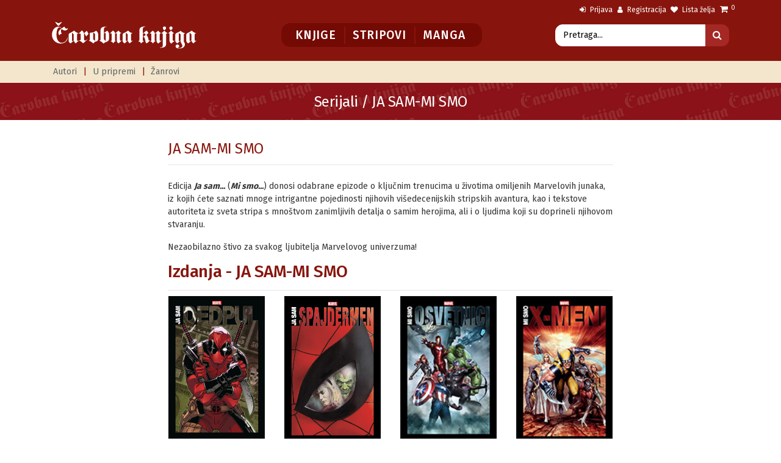

--- FILE ---
content_type: text/html; charset=UTF-8
request_url: https://carobnaknjiga.rs/serijali/ja-sam-mi-smo
body_size: 5873
content:
<!DOCTYPE html>
<html lang="sr">
    <head>
        <meta charset="utf-8">
        <meta name="viewport" content="width=device-width, initial-scale=1.0">

        <title>Čarobna knjiga - Online knjižara - Serijali - JA SAM-MI SMO</title>
        <meta name="description" content="Online knjižara. Izdavačka kuća „Čarobna knjiga" vodi se idejom da se čitalackoj publici na jednom mestu omoguće knjige najkvalitetnijih autora." />
        <meta name="keywords" content="carobna, knjiga, online, knjižara, knjige, kompleti, klub, citalaca, " />
        <meta name="robots" content="index, follow">
        <meta name="company" content="Carobna Knjiga d.o.o.">
        <meta name="copyright" content="(c) Carobna Knjiga d.o.o.">
        <meta name="author" content="weboperater.rs">

        <script src="https://carobnaknjiga.rs/thm/ck/assets/vendor/jquery/jquery.min.js"></script>

        <link rel="stylesheet" href="https://carobnaknjiga.rs/thm/ck/assets/vendor/bootstrap/css/bootstrap.min.css" type="text/css">

<link rel="stylesheet" href="https://carobnaknjiga.rs/thm/ck/assets/vendor/select2/css/select2.min.css" type="text/css">
<link rel="stylesheet" href="https://carobnaknjiga.rs/thm/ck/assets/vendor/swiper/css/swiper.min.css">
<link rel="stylesheet" href="https://carobnaknjiga.rs/thm/ck/assets/vendor/hamburgers/hamburgers.min.css" type="text/css">
<link rel="stylesheet" href="https://carobnaknjiga.rs/thm/ck/assets/vendor/animate/animate.min.css" type="text/css">
<link rel="stylesheet" href="https://carobnaknjiga.rs/thm/ck/assets/fonts/font-awesome/css/font-awesome.min.css" type="text/css">
<link rel="stylesheet" href="https://carobnaknjiga.rs/thm/ck/assets/fonts/ionicons/css/ionicons.min.css" type="text/css">
<link rel="stylesheet" href="https://carobnaknjiga.rs/thm/ck/assets/fonts/line-icons/line-icons.css" type="text/css">
<link rel="stylesheet" href="https://carobnaknjiga.rs/thm/ck/assets/fonts/line-icons-pro/line-icons-pro.css" type="text/css">
<link id="stylesheet" type="text/css" href="https://carobnaknjiga.rs/thm/ck/assets/css/boomerang.min.css?v=1294455936" rel="stylesheet" media="screen">
<link rel="stylesheet" href="https://carobnaknjiga.rs/thm/ck/assets/vendor/fancybox/css/jquery.fancybox.min.css">
<!--  <link href="https://carobnaknjiga.rs/thm/ck/assets/bootstrap-select/css/bootstrap-select.css" rel="stylesheet"> -->
<link type="text/css" href="https://carobnaknjiga.rs/thm/ck/assets/css/custom-style.css?v=507145261" rel="stylesheet">



<!-- Facebok Open Graph -->
<meta property="og:title" content="Čarobna knjiga - Online knjižara - Serijali - JA SAM-MI SMO"/>
<meta property="og:image" content="https://carobnaknjiga.rs/thm/ck/assets/images/og.jpg"/>
<meta property="og:type" content="website"/>
<meta property="og:url" content="https://carobnaknjiga.rs/serijali/ja-sam-mi-smo"/>
<meta property="og:site_name" content="Čarobna knjiga - Online knjižara - Serijali - JA SAM-MI SMO"/>
<meta property="og:description" content="Online knjižara. Izdavačka kuća „Čarobna knjiga" vodi se idejom da se čitalackoj publici na jednom mestu omoguće knjige najkvalitetnijih autora." />
<!-- Facebok Open Graph Kraj-->


<!-- ITEM za GOOGLE + -->
<meta itemprop="name" content="Čarobna knjiga - Online knjižara - Serijali - JA SAM-MI SMO" />
<meta itemprop="description" content="Online knjižara. Izdavačka kuća „Čarobna knjiga" vodi se idejom da se čitalackoj publici na jednom mestu omoguće knjige najkvalitetnijih autora." />
<meta itemprop="image" content="https://carobnaknjiga.rs/thm/ck/assets/images/og.jpg" />
<!-- ITEM za GOOGLE + END -->
        <!-- FAV -->
<link rel="apple-touch-icon" sizes="180x180" href="https://carobnaknjiga.rs/thm/ck/assets/fav/apple-touch-icon.png">
<link rel="icon" type="image/png" sizes="32x32" href="https://carobnaknjiga.rs/thm/ck/assets/fav/favicon-32x32.png">
<link rel="icon" type="image/png" sizes="16x16" href="https://carobnaknjiga.rs/thm/ck/assets/fav/favicon-16x16.png">
<link rel="manifest" href="https://carobnaknjiga.rs/thm/ck/assets/fav/site.webmanifest">
<link rel="mask-icon" href="https://carobnaknjiga.rs/thm/ck/assets/fav/safari-pinned-tab.svg" color="#5bbad5">
<meta name="msapplication-TileColor" content="#ffffff">
<meta name="msapplication-TileImage" content="https://carobnaknjiga.rs/thm/ck/assets/fav/mstile-144x144.png">
<meta name="theme-color" content="#ffffff">
<!-- FAV Kraj-->


        <!-- Global site tag (gtag.js) - Google Analytics -->
<script async src="https://www.googletagmanager.com/gtag/js?id=UA-42175702-1"></script>
<script>
  window.dataLayer = window.dataLayer || [];
  function gtag(){dataLayer.push(arguments);}
  gtag('js', new Date());

  gtag('config', 'UA-42175702-1');
</script>

<!-- Facebook Pixel Code -->
<script>
!function(f,b,e,v,n,t,s)
{if(f.fbq)return;n=f.fbq=function(){n.callMethod?
n.callMethod.apply(n,arguments):n.queue.push(arguments)};
if(!f._fbq)f._fbq=n;n.push=n;n.loaded=!0;n.version='2.0';
n.queue=[];t=b.createElement(e);t.async=!0;
t.src=v;s=b.getElementsByTagName(e)[0];
s.parentNode.insertBefore(t,s)}(window,document,'script',
'https://connect.facebook.net/en_US/fbevents.js');
 fbq('init', '301858732718239'); 
fbq('track', 'PageView');
</script>
<noscript>
 <img height="1" width="1" 
src="https://www.facebook.com/tr?id=301858732718239&ev=PageView
&noscript=1"/>
</noscript>
<!-- End Facebook Pixel Code -->
    </head>
    <body>
        <div class="body-wrap">
            <div id="st-container" class="st-container">
                <div class="st-pusher">
                    <div class="st-content">
                        <div class="st-content-inner">
                            
<!-- Header  -->
<div class="header fixed-top">

    <!-- Top Bar -->
    <div class="top-navbar">
        <div class="container containertopbar">
            <div class="row">
<!--
                <div class="col-md-5 col-sm-6 one-damn-px-fix hidden-sm-down">
                    <nav class="top-navbar-menu text-link-aux">
                        <div class="aux-text d-md-inline-block">
                            <ul class="inline-links inline-links--style-1 pull-left">
							                                 <li>
                                   <a class="hidden-sm-down" href="https://www.facebook.com/carobnaknjiga.izdavackakuca" target="_blank">
                                        <i class="fa fa-facebook-official belo"></i>&nbsp;Facebook
                                    </a>
                                </li>
                                
								                               <li>
                                   <a class="hidden-sm-down" href="https://www.instagram.com/carobna_knjiga/" target="_blank">
                                        <i class="fa fa-instagram belo"></i>&nbsp;Instagram
                                    </a>
                                </li>
                                
                            </ul>
                        </div>
                    </nav>
                </div>
-->
                <div class="col-md-12 col-sm-12 no-padding">
                    <nav class="top-navbar-menu text-link-aux float-right">
                        <div class="aux-text d-md-inline-block">
                            <ul class="inline-links inline-links--style-1">
				                                <li>
                                    <a href="https://carobnaknjiga.rs/korisnik/">
                                        <i class="fa fa-sign-in belo"></i>&nbsp;Prijava
                                    </a>
                                </li>
                                <li>
                                    <a href="https://carobnaknjiga.rs/korisnik/registracija">
                                        <i class="fa fa-user belo"></i>&nbsp;Registracija
                                    </a>
                                </li>
                                                                <li>
                                    <a href="https://carobnaknjiga.rs/korisnik/zelim">
                                        <i class="fa fa-heart belo"></i>&nbsp;Lista želja
                                    </a>
                                </li>
                                <li class="d-inline-block d-lg-none">
                                    <a href="https://carobnaknjiga.rs/korpa">
                                        <i class="fa fa-shopping-cart belo"></i>&nbsp;Moja korpa
                                    </a>
                                </li>
                                <li class="text-link-aux top-cart mt--2 hidden-md-down">
                                    <a class="nav-link" href="#" data-toggle="dropdown" aria-haspopup="true" aria-expanded="false">
                                        <i class="fa fa-shopping-cart"></i>&nbsp;&nbsp;&nbsp;
                                        <sup class="badge bg-base-1">0</sup>
                                    </a>
                                    <ul class="dropdown-menu dropdown-menu--right px-0">
                                        <li>
                                 <div class="dropdown-cart px-0">
    <div class="dc-header">
        <h3 class="heading heading-5 strong-400">Vaša korpa</h3>
    </div>

          <p class="text-center heading-5 crveno mt-5">Vaša korpa je prazna.</p>
      <p>&nbsp;</p>
      <p>&nbsp;</p>
    </div>                                        </li>
                                    </ul>
                                </li>
                            </ul>
                        </div>
                    </nav>
                </div>
            </div>
        </div>
    </div>
    <!-- Top Bar Kraj -->



    <!-- Navbar -->
    <nav class="navbar navbar-expand-lg navbar-light bg-default">
        <div class="container navbar-container mb-3">
            <a class="navbar-brand" href="https://carobnaknjiga.rs/">
                <img src="https://carobnaknjiga.rs/thm/ck/assets/images/logo/logo.svg" alt="Carobna Knjiga" width="240">
            </a>
            <div class="d-inline-block">
                <button class="navbar-toggler hamburger hamburger-js hamburger--spring" type="button"
                        data-toggle="collapse" data-target="#navbar_main" aria-controls="navbarsExampleDefault"
                        aria-expanded="false" aria-label="Toggle navigation">
                    <span class="hamburger-box">
                        <span class="hamburger-inner"></span>
                    </span>
                </button>
            </div>
            <div class="collapse navbar-collapse align-items-center justify-content-end" id="navbar_main">
                <ul class="navbar-nav center-block bg-crveno-tamno">
                    <li class="nav-item ">
                        <a class="nav-link border-right-crveno" href="https://carobnaknjiga.rs/knjige">
                            Knjige
                        </a>
                    </li>
                    <li class="nav-item ">
                        <a class="nav-link border-right-crveno" href="https://carobnaknjiga.rs/stripovi">
                            Stripovi
                        </a>
                    </li>
                    <li class="nav-item ">
                        <a class="nav-link" href="https://carobnaknjiga.rs/manga">
                            Manga
                        </a>
                    </li>
				</ul>

               <div class="input-group input-group-search col-12 col-lg-4 no-padding mo-margin mt-2 mb-2">
                	<form method="POST" class="form-inline" action="https://carobnaknjiga.rs/pretraga">
                    <input class="form-control border-white border-radius-left" type="text" name="search" placeholder="Pretraga...">
                    <div class="input-group-append">
                        <button class="btn btn-base-6-search border-radius-right" type="submit">
                            <i class="fa fa-search"></i>
                        </button>
                    </div>
                  </form>
                </div>


            </div>


        </div>
    </nav>
    <!-- Navbar Kraj -->

    <!-- Bottom Bar -->
    <div class="bottom-navbar bg-base-5">
        <div class="container containertopbar">
            <div class="row">
                <div class="col-12">
                    <nav class="top-navbar-menu-sub text-link-aux">
                        <div class="aux-text-sub">
                            <ul class="inline-links inline-links--style-1 txt-subnav">
                                <li>
                                    <a href="https://carobnaknjiga.rs/autori">
                                        Autori
                                    </a>
                                </li>
                                <li class="crveno">
                                    |
                                </li>
                                 <li>
                                    <a href="https://carobnaknjiga.rs/priprema">
                                        U pripremi
                                    </a>
                                </li>
                                <li class="crveno">
                                    |
                                </li>
							   <li>
                                    <a href="https://carobnaknjiga.rs/zanrovi">
                                        Žanrovi
                                    </a>
                                </li>
                            </ul>
                        </div>
                    </nav>
                </div>
                    </nav>
                </div>
            </div>
        </div>
    </div>
    <!-- Bottom Bar Kraj -->

</div>
<!-- Header Kraj -->

                            <!-- Head Picture -->
<section class="slice no-padding slice--offset sct-color-1 has-bg-cover bg-size-cover flex flex-items-xs-middle unutra" style="background-image: url(https://carobnaknjiga.rs/thm/ck/assets/images/bg.jpg); background-position: center top;">
    <div class="flex-wrap-item">
        <div class="container sct-inner text-center">
            <div class="row">
                <div class="col-md-12 mt-3 mb-2">
                    <h1 class="heading heading-3 strong-400 c-white">
                        <a href="https://carobnaknjiga.rs/serijali" class="c-white">Serijali</a> / JA SAM-MI SMO                    </h1>
                </div>
            </div>

        </div>
    </div>
</section>
<!-- Head Picture Kraj-->

<section class="slice-xs mt-3 sct-color-1">
    <div class="container">
        <div class="row">
            <div class="col-lg-8 col-md-12 col-sx-12 center-block">
                <h2 class="heading heading-3 strong-400">
                    <a href="https://carobnaknjiga.rs/izdavaci/ja-sam-mi-smo" class="crveno">JA SAM-MI SMO</a>
                </h2>
                <hr>
                <p class="mb-4">
                    <p>Edicija <strong><em>Ja sam...</em></strong> (<strong><em>Mi smo...</em></strong>) donosi odabrane epizode o ključnim trenucima u životima omiljenih Marvelovih junaka, iz kojih ćete saznati mnoge intrigantne pojedinosti njihovih vi&scaron;edecenijskih stripskih avantura, kao i tekstove autoriteta iz sveta stripa s mno&scaron;tvom zanimljivih detalja o samim herojima, ali i o ljudima koji su doprineli njihovom stvaranju.</p>

<p>Nezaobilazno &scaron;tivo za svakog ljubitelja Marvelovog univerzuma!</p>
                </p>

            </div>


            <div class="col-lg-8 col-md-12 col-sx-12 center-block">
            <!-- NOVE KNJIGE -->
<h3 class="heading heading-1 strong-500 crveno mb-3">
	    Izdanja - JA SAM-MI SMO  </h3>
<hr class="mb-2">

                    <div class="row cols-xs-space cols-sm-space cols-md-space">
                    <div class="col-lg-3 col-md-4 col-sm-6 col-6">
                <div class="block product bg-transparent no-radius">
                    
                                <div class="product-image">
                                    <div class="view">
                                        <a href="https://carobnaknjiga.rs/ja-sam-dedpul">
                                            <img src="https://carobnaknjiga.rs/chest/pimg/9788677025885.jpg" alt="Ja sam Dedpul"/>
                                        </a>
                                    </div>
                                </div>

                                <div class="block-body px-0">
                                    <h4 class="heading heading-5 strong-500 mb-0">
                                        <a href="https://carobnaknjiga.rs/ja-sam-dedpul">
                                            Ja sam Dedpul                                        </a>
                                    </h4>
                                                                        <div class="price-wrapper">
                                        <span class="price-value">Grupa autora</span>
                                    </div>
                                </div>
                </div>
            </div>
                      <div class="col-lg-3 col-md-4 col-sm-6 col-6">
                <div class="block product bg-transparent no-radius">
                    
                                <div class="product-image">
                                    <div class="view">
                                        <a href="https://carobnaknjiga.rs/ja-sam-spajdermen">
                                            <img src="https://carobnaknjiga.rs/chest/pimg/1592392353_Ja sam spajdermen naslovna.jpg" alt="Ja sam Spajdermen"/>
                                        </a>
                                    </div>
                                </div>

                                <div class="block-body px-0">
                                    <h4 class="heading heading-5 strong-500 mb-0">
                                        <a href="https://carobnaknjiga.rs/ja-sam-spajdermen">
                                            Ja sam Spajdermen                                        </a>
                                    </h4>
                                                                        <div class="price-wrapper">
                                        <span class="price-value">Grupa autora</span>
                                    </div>
                                </div>
                </div>
            </div>
                      <div class="col-lg-3 col-md-4 col-sm-6 col-6">
                <div class="block product bg-transparent no-radius">
                    
                                <div class="product-image">
                                    <div class="view">
                                        <a href="https://carobnaknjiga.rs/mi-smo-osvetnici">
                                            <img src="https://carobnaknjiga.rs/chest/pimg/1538664390_Mi smo osvetnici za sajt.jpg" alt="Mi smo Osvetnici"/>
                                        </a>
                                    </div>
                                </div>

                                <div class="block-body px-0">
                                    <h4 class="heading heading-5 strong-500 mb-0">
                                        <a href="https://carobnaknjiga.rs/mi-smo-osvetnici">
                                            Mi smo Osvetnici                                        </a>
                                    </h4>
                                                                        <div class="price-wrapper">
                                        <span class="price-value">Grupa autora</span>
                                    </div>
                                </div>
                </div>
            </div>
                      <div class="col-lg-3 col-md-4 col-sm-6 col-6">
                <div class="block product bg-transparent no-radius">
                    
                                <div class="product-image">
                                    <div class="view">
                                        <a href="https://carobnaknjiga.rs/mi-smo-x-meni">
                                            <img src="https://carobnaknjiga.rs/chest/pimg/1551794512_MI SMO X-MENI za sajt.jpg" alt="Mi smo X-meni"/>
                                        </a>
                                    </div>
                                </div>

                                <div class="block-body px-0">
                                    <h4 class="heading heading-5 strong-500 mb-0">
                                        <a href="https://carobnaknjiga.rs/mi-smo-x-meni">
                                            Mi smo X-meni                                        </a>
                                    </h4>
                                                                        <div class="price-wrapper">
                                        <span class="price-value">Grupa autora</span>
                                    </div>
                                </div>
                </div>
            </div>
          

        </div>


<!-- NOVE KNJIGE KRAJ -->              <hr class="mb-4">
              <!-- Pagination -->


            </div>
        </div>
    </div>

    <!-- COL-9 KRAJ -->
</section>
                            <!-- Footer -->
<footer id="footer" class="footer bg-base-5">
    <div class="footer-top py-4">
        <div class="container">
            <div class="row cols-xs-space col-sm-space align-items-center">

                <div class="col-lg-12 col-md-12 ">
                    <div class="text-center">
                        <ul class="footer-menu footer-menu-md">
                            <li class="hidden-lg-down">
                                <a href="https://carobnaknjiga.rs/">Početna</a>
                            </li>
                            <li>
                                <a href="https://carobnaknjiga.rs/knjige">Knjige</a>
                            </li>
                            <li>
                                <a href="https://carobnaknjiga.rs/stripovi">Stripovi</a>
                            </li>
                            <li>
                                <a href="https://carobnaknjiga.rs/nova-biblioteka-carobna-knjiga-manga">Manga</a>
                            </li>
                            <li>
                                <a href="https://carobnaknjiga.rs/autori">Autori</a>
                            </li>
						   <li>
                                <a href="https://carobnaknjiga.rs/zanrovi">Žanrovi</a>
                            </li>
                            <li>
                                <a href="https://carobnaknjiga.rs/klub-citalaca">Klub čitalaca</a>
                            </li>
                            <li>
                                <a href="https://carobnaknjiga.rs/priprema">U pripremi</a>
                            </li>
                        </ul>
                    </div>
                </div>


                <!-- Copyright -->
                    <div class="copyright col-lg-12">
                        
                    <ul class="footer-menu footer-menu-sm text-center mb-2 mt-2">
						   <li>
                                <a href="https://carobnaknjiga.rs/autorska-prava">Autorska prava</a>
                            </li>
                            <li>
                                <a href="https://carobnaknjiga.rs/uslovi-koriscenja">Uslovi korišćenja</a>
                            </li>
                            <li>
                                <a href="https://carobnaknjiga.rs/reklamacije">Reklamacije</a>
                            </li>
                            <li>
                                <a href="https://carobnaknjiga.rs/narucivanje">Naručivanje</a>
                            </li>
                            <li>
                                <a href="https://carobnaknjiga.rs/kontakt">Kontakt</a>
                            </li>
						   <li>
                            	<a href="https://carobnaknjiga.rs/gdpr">GDPR</a>
                            </li>
                            <li>
                            	<a href="javascript:CookieConsent.renew();CookieDeclaration.SetUserStatusLabel();">Podešavanja kolačića</a>
                            </li>
                        </ul>
            <!-- Kartice desktop --> 
            <div class="col-md-12 d-flex justify-content-center mt-4 hidden-md-down">
                  <ul class="list-unstyled list-inline justify-content-center mb-0">
                    <li class="mb-3"><a href="https://www.bancaintesa.rs" target="_blank"><img src="https://carobnaknjiga.rs/thm/ck/assets/images/bank/banca-intesa.png" width="190"></a></li>
		   			<li>&nbsp;&nbsp;&nbsp;</li>
					<li class="list-inline-item"><a href="https://rs.visa.com/pay-with-visa/security-and-assistance/protected-everywhere.html" target="_blank"><img src="https://carobnaknjiga.rs/thm/ck/assets/images/bank/v-visa.png" width="60"></a></li>
				    <li>&nbsp;&nbsp;&nbsp;</li>
		   			<li class="list-inline-item"><a href="https://www.mastercard.com/rs/consumer/credit-cards.html" target="_blank"><img src="https://carobnaknjiga.rs/thm/ck/assets/images/bank/v-master.png" width="60"></a></li>
		   			<li>&nbsp;&nbsp;&nbsp;</li>
		   			<li><img src="https://carobnaknjiga.rs/thm/ck/assets/images/bank/kartice.png" width="190"></li>
				</ul>
            </div>
             <!-- Kartice desktop Kraj --> 
             
             <!-- Kartice mobile -->            
            <div class="col-md-12 d-flex justify-content-center mt-4 hidden-sm-up">
                 <ul class="list-unstyled">
					<li class="mb-3"><a href="https://www.bancaintesa.rs" target="_blank"><img src="https://carobnaknjiga.rs/thm/ck/assets/images/bank/banca-intesa.png" width="190"></a></li>
					<li><img src="https://carobnaknjiga.rs/thm/ck/assets/images/bank/kartice.png" width="190"></li>
				</ul>                   
            </div>

		   <div class="col-md-12 d-flex justify-content-center mt-2 hidden-sm-up">
                  <ul class="list-unstyled list-inline justify-content-center">
					<li class="list-inline-item"><a href="https://rs.visa.com/pay-with-visa/security-and-assistance/protected-everywhere.html" target="_blank"><img src="https://carobnaknjiga.rs/thm/ck/assets/images/bank/v-visa.png" width="60"></a></li>
				    <li>&nbsp;&nbsp;&nbsp;</li>
		   			<li class="list-inline-item"><a href="https://www.mastercard.com/rs/consumer/credit-cards.html" target="_blank"><img src="https://carobnaknjiga.rs/thm/ck/assets/images/bank/v-master.png" width="60"></a></li>
				</ul>
            </div>
             <!-- Kartice mobile Kraj -->  
             
            
                    <hr class="hrfooter">

                  <div class="container">
        <div class="row">
            
            <div class="col-md-5 col-12 order-2 order-lg-1 mt-1">
                 <p class="text-center strong-400 no-padding no-margin">Čarobna Knjiga d.o.o. Sva prava zadržana. &copy; 2026.
                    </p>                  
            </div>
            
            <div class="col-md-2 col-12 order-1 order-lg-2">
                 <ul class="social-media social-media--style-1-v4 text-center">
                        	                            <li>
                                <a href="https://www.facebook.com/carobnaknjiga.izdavackakuca" class="facebook" target="_blank" data-toggle="tooltip" data-original-title="Facebook">
                                    <i class="fa fa-facebook-official fa-2x"></i> 
                                </a>
                            </li>
                          
                                                      <li>
                                <a href="https://www.instagram.com/carobna_knjiga/" class="twitter" target="_blank" data-toggle="tooltip" data-original-title="Instagram">
                                    <i class="fa fa-instagram fa-2x"></i> 
                                </a>
                            </li>
                                                     
                        </ul>                 
            </div>

		   <div class="col-md-5 col-12 order-3 order-lg-3 mt-1">
                  <p class="text-center strong-400 no-padding no-margin">
                        Developed by <a href="https://weboperater.rs" target="_blank">weboperater</a>
                    </p>
            </div>
       </div>
    </div>
                    
                    
                </div>
                <!-- Copyright Kraj -->
            </div>
        </div>
    </div>

    <!-- footer top kraj-->
</footer>
<!-- Footer -->



                        </div>
                    </div>
                </div>
            </div>
        </div>

        <a href="#" class="back-to-top btn-back-to-top"></a>

        <!-- SCRIPTS -->
        <!-- Core -->
        <script src="https://carobnaknjiga.rs/thm/ck/assets/vendor/popper/popper.min.js"></script>
        <script src="https://carobnaknjiga.rs/thm/ck/assets/vendor/bootstrap/js/bootstrap.min.js"></script>
        <script src="https://carobnaknjiga.rs/thm/ck/assets/js/vendor/jquery.easing.js"></script>
        <script src="https://carobnaknjiga.rs/thm/ck/assets/js/ie10-viewport-bug-workaround.js"></script>
        <script src="https://carobnaknjiga.rs/thm/ck/assets/js/slidebar/slidebar.js"></script>
        <script src="https://carobnaknjiga.rs/thm/ck/assets/js/classie.js"></script>

        <!-- Bootstrap Extensions -->
        <script src="https://carobnaknjiga.rs/thm/ck/assets/vendor/bootstrap-notify/bootstrap-growl.min.js"></script>
        <script src="https://carobnaknjiga.rs/thm/ck/assets/vendor/scrollpos-styler/scrollpos-styler.js"></script>

        <!-- Plugins: Sorted A-Z -->
        <script src="https://carobnaknjiga.rs/thm/ck/assets/vendor/adaptive-backgrounds/adaptive-backgrounds.js"></script>
        <script src="https://carobnaknjiga.rs/thm/ck/assets/vendor/countdown/js/jquery.countdown.min.js"></script>
        <script src="https://carobnaknjiga.rs/thm/ck/assets/vendor/fancybox/js/jquery.fancybox.min.js"></script>
        <script src="https://carobnaknjiga.rs/thm/ck/assets/vendor/flatpickr/flatpickr.min.js"></script>
        <script src="https://carobnaknjiga.rs/thm/ck/assets/vendor/flip/flip.min.js"></script>
        <script src="https://carobnaknjiga.rs/thm/ck/assets/vendor/headroom/headroom.min.js"></script>
        <script src="https://carobnaknjiga.rs/thm/ck/assets/vendor/headroom/jquery.headroom.min.js"></script>
        <script src="https://carobnaknjiga.rs/thm/ck/assets/vendor/input-mask/input-mask.min.js"></script>
        <script src="https://carobnaknjiga.rs/thm/ck/assets/vendor/nouislider/js/nouislider.min.js"></script>
        <script src="https://carobnaknjiga.rs/thm/ck/assets/vendor/paraxify/paraxify.min.js"></script>
        <script src="https://carobnaknjiga.rs/thm/ck/assets/vendor/select2/js/select2.min.js"></script>
        <script src="https://carobnaknjiga.rs/thm/ck/assets/vendor/sticky-kit/sticky-kit.min.js"></script>
        <script src="https://carobnaknjiga.rs/thm/ck/assets/vendor/swiper/js/swiper.js"></script>
        <script src="https://carobnaknjiga.rs/thm/ck/assets/vendor/textarea-autosize/autosize.min.js"></script>
        <script src="https://carobnaknjiga.rs/thm/ck/assets/vendor/viewport-checker/viewportchecker.min.js"></script>
        <script src="https://carobnaknjiga.rs/thm/ck/assets/vendor/wow/wow.min.js"></script>
        <script src="https://carobnaknjiga.rs/thm/ck/assets/vendor/instafeed/instafeed.js"></script>

        <!-- Isotope -->
        <script src="https://carobnaknjiga.rs/thm/ck/assets/vendor/isotope/isotope.min.js"></script>
        <script src="https://carobnaknjiga.rs/thm/ck/assets/vendor/imagesloaded/imagesloaded.pkgd.min.js"></script>

        <!-- App JS -->
        <script src="https://carobnaknjiga.rs/thm/ck/assets/js/boomerang.min.js"></script>
        <script src="https://carobnaknjiga.rs/thm/ck/assets/js/init.js"></script>

		<!-- Cookiebot -->
		<script id="Cookiebot" src="https://consent.cookiebot.com/uc.js" data-cbid="9f97d4cf-8eb7-4ca2-bcaa-89608dcc3ff4" data-blockingmode="auto" type="text/javascript"></script>

		<!-- Mailchimp -->
		<script id="mcjs">!function(c,h,i,m,p){m=c.createElement(h),p=c.getElementsByTagName(h)[0],m.async=1,m.src=i,p.parentNode.insertBefore(m,p)}(document,"script","https://chimpstatic.com/mcjs-connected/js/users/1e6c89421a0a0220092f94669/c662eb3d227d37210ec763228.js");</script>

        <!-- Facebook Pixel -->


    </body>
</html>

--- FILE ---
content_type: text/css
request_url: https://carobnaknjiga.rs/thm/ck/assets/css/boomerang.min.css?v=1294455936
body_size: 61014
content:
@import url('https://fonts.googleapis.com/css2?family=Fira+Sans:wght@200;300;400;500;700&display=swap');


body {
    /* font-family: "Helvetica Neue",Helvetica,Arial,sans-serif; */
    font-family: 'Fira Sans', sans-serif;
    font-size: 14px;
    font-weight:200;
    line-height: 1.5;
    color: #333;
    background: #f9f7f2;
    margin: 0;
}

.dropdown-menu-right .dropdown-menu, .navbar-right .dropdown-menu .dropdown-menu,
.pull-right .dropdown-menu .dropdown-menu {
    left: auto;
    right: 100%
} 

.dropdown-menu.animated {
    -webkit-animation-duration: 0.3s;
    animation-duration: 0.3s
}

.dropdown-menu.animated:before {
    content: " ";
    display: block;
    height: 100%;
    left: 0;
    position: absolute;
    top: 0;
    width: 100%;
    z-index: 99
}

.dropdownhover-top .dropdown-menu {
    margin-bottom: 2px;
    margin-top: 0
}

.navbar-fixed-bottom .dropdown-menu .dropdown-menu, .dropdownhover-top .dropdown-menu {
    bottom: -1px;
    top: auto
}

.dropdownhover-bottom .dropdown-menu {
    -webkit-transform-origin: 50% 0;
    transform-origin: 50% 0
}

.dropdownhover-left .dropdown-menu {
    -webkit-transform-origin: 100% 50%;
    transform-origin: 100% 50%
}

.dropdownhover-right .dropdown-menu {
    -webkit-transform-origin: 0 50%;
    transform-origin: 0 50%
}

.dropdownhover-top .dropdown-menu {
    -webkit-transform-origin: 50% 100%;
    transform-origin: 50% 100%
}

.global-search {
    height: 100%;
    position: fixed;
    top: 0;
    left: 0;
    width: 100%;
    z-index: 600;
    display: none;
    opacity: 0;
    -webkit-transition: all 0.8s ease-out;
    -moz-transition: all 0.8s ease-out;
    transition: all 0.8s ease-out
}

.header-inner + .container > .global-search {
    position: absolute;
    border-top: 1px solid #f1f1f1
}

.header-affix.affix .global-search {
    display: none
}

.header-affix.affix [data-toggle="global-search"] {
    display: none
}

.global-search.in {
    display: block
}

.global-search.animated {
    opacity: 1
}

.global-search.fadeIn {
    -webkit-animation-name: fadeIn;
    animation-name: fadeIn;
    -webkit-animation-duration: 0.3s;
    animation-duration: 0.3s
}

.global-search.fadeOut {
    -webkit-animation-name: fadeOut;
    animation-name: fadeOut;
    -webkit-animation-duration: 0.3s;
    animation-duration: 0.3s
}

.navbar.global-search-active {
    padding: 30px 0
}

.navbar.global-search-active * {
    opacity: 0 !important
}

.global-search .form-global-search {
    height: 100%;
    position: relative;
    z-index: 700;
    background: #fff
}

.top-navbar + .header-1 .global-search {
    margin-top: 48px
}

.navbar--inverse + .global-search .form-global-search {
    background: #000
}

.global-search .form-global-search .search-input {
    display: block;
    width: 100%;
    margin: 54px 0;
    height: 40px;
    padding: 0 50px 0 0;
    font-size: 22px;
    color: #555;

    border: 0;
    background-color: transparent;
    background-image: none
}

.navbar--inverse + .global-search .form-global-search .search-input {
    color: rgba(255, 255, 255, 0.7)
}

.navbar--sm + .global-search .form-global-search .search-input {
    margin: 42px 0
}

.global-search .form-global-search .search-input:focus {
    outline: 0;
    font-weight: 500
}

.global-search .form-global-search .search-input::-moz-placeholder {
    color: #999;
    opacity: 1;
    font-weight: 400
}

.global-search .form-global-search .search-input::-moz-placeholder:focus {
    color: #999;
    font-weight: 400
}

.global-search .form-global-search .search-input:-ms-input-placeholder {
    color: #999;
    font-weight: 400
}

.global-search .form-global-search .search-input::-webkit-input-placeholder {
    color: #999;
    font-weight: 400
}

.global-search .form-global-search .search-input:focus::-webkit-input-placeholder {
    color: transparent
}

.global-search .form-global-search .btn {
    display: block;
    width: 100%;
    height: 40px;
    margin-top: 20px;
    line-height: 40px;
    padding: 0
}

.global-search-backdrop {
    display: none;
    position: fixed;
    top: 0;
    left: 0;
    width: 100%;
    height: 100%;
    z-index: 100;
    background: rgba(255, 255, 255, 0.95)
}

.global-search.in .global-search-backdrop {
    display: block
}

.global-search-close-btn {
    position: absolute;
    top: 50%;
    margin-top: -18px;
    right: 15px;
    width: 36px;
    height: 36px;
    line-height: 36px;
    text-align: center;
    color: #999;
    background: transparent;
    border: 0;
    z-index: 900
}

.global-search-fullscreen {
    display: none;
    position: fixed;
    top: 0;
    left: 0;
    width: 100%;
    min-height: 500px;
    height: 100%;
    z-index: 1500;
    background: rgba(255, 255, 255, 0.95)
}

.global-search-fullscreen .form-global-search {
    width: 80%;
    margin-left: 10%;
    position: absolute;
    top: 50%;
    margin-top: -75px
}

.global-search-fullscreen .form-global-search .search-input {
    display: block;
    width: 100%;
    margin-top: 25px;
    height: 50px;
    padding: 0 0 3px;
    font-size: 28px;
    line-height: 1.42857143;
    color: #111;
    border: 0;
    border-bottom: 1px solid #111;
    background-color: transparent;
    background-image: none
}

.global-search-fullscreen .form-global-search .search-input:focus {
    border-color: #111;
    outline: 0
}

.global-search-fullscreen .form-global-search .search-input::-moz-placeholder {
    color: #111;
    opacity: 1
}

.global-search-fullscreen .form-global-search .search-input::-moz-placeholder:focus {
    color: #111
}

.global-search-fullscreen .form-global-search .search-input:-ms-input-placeholder {
    color: #111
}

.global-search-fullscreen .form-global-search .search-input::-webkit-input-placeholder {
    color: #111
}

.global-search-fullscreen .form-global-search .search-input:focus::-webkit-input-placeholder {
    color: transparent
}

.global-search-fullscreen .form-global-search .btn {
    height: 50px;
    margin-top: 25px;
    padding: 14px 36px;
    float: right;
    font-size: 18px;
    line-height: 0 !important
}

.global-search-fullscreen .close-search {
    position: relative;
    z-index: 300;
    padding: 20px;
    background-color: #111;
    float: right;
    cursor: pointer;
    border-bottom-left-radius: 4px
}

.global-search-fullscreen .close-search:before {
    content: "\f00d";
    font-family: FontAwesome;
    color: #fff
}

.global-search-overlay {
    padding-top: 30px;
    height: auto;
    background: transparent
}

.global-search-overlay .form-global-search {
    background: #fff;
    border-radius: .25rem
}

.global-search-overlay .form-global-search .search-input {
    display: block;
    width: 100%;
    margin: 0;
    padding: 30px 0;
    height: auto;
    font-size: 20px;
    line-height: 1.42857143;
    color: #111;
    border: 0;
    background-color: transparent;
    background-image: none
}

.global-search-overlay .close-search {
    position: absolute;
    top: 50%;
    right: 20px;
    z-index: 300;
    width: 32px;
    height: 32px;
    line-height: 32px;
    margin-top: -16px;
    text-align: center;
    color: #ddd;
    float: right;
    cursor: pointer;
    border-bottom-left-radius: 4px
}

.global-search-overlay .close-search:before {
    content: "\f00d";
    font-family: FontAwesome;
    color: #ddd
}

.dropdown-cart {
    min-width: 360px;
    padding: 0 1rem
}

.dropdown-cart .dc-header {
    padding: 1rem 1.5rem;
    border-bottom: 1px solid rgba(0, 0, 0, 0.05)
}

.dropdown-cart .dc-header .heading {
    margin: 0;
    color: rgba(0, 0, 0, 0.7)
}

.dropdown-cart .dc-item {
    padding: 1rem 1.5rem;
    border-bottom: 1px solid rgba(0, 0, 0, 0.05)
}

.dropdown-cart .dc-item:before, .dropdown-cart .dc-item:after {
    content: '';
    display: table
}

.dropdown-cart .dc-item:after {
    clear: both
}

.dropdown-cart-header {
    padding: 1rem;
    border-bottom: 1px solid #f9f9f9
}

.dropdown-cart-header .heading {
    margin: 0
}

.dropdown-cart .dc-image {
    display: inline-block;
    float: left;
    width: 50px
}

.dropdown-cart .dc-content {
    display: inline-block;
    float: right;
    width: calc(100% - 70px);
    padding-left: 1.5rem
}

.dropdown-cart .dc-product-name a {
    color: rgba(0, 0, 0, 0.7)
}

.dropdown-cart .dc-product-name a:hover {
    color: rgba(0, 0, 0, 0.9)
}

.dropdown-cart .dc-quantity, .dropdown-cart .dc-price {
    display: inline-block;
    font-size: 0.75rem;
    color: rgba(0, 0, 0, 0.5);
    padding-right: 0.5rem
}

.dropdown-cart .dc-actions {
    text-align: right
}

.dropdown-cart .dc-actions button {
    background: rgba(0, 0, 0, 0.1);
    color: rgba(0, 0, 0, 0.5);
    border: 0;
    border-radius: 50%;
    width: 16px;
    height: 16px;
    font-size: 0.5rem;
    padding: 0;
    margin: 0;
    cursor: pointer
}

.dropdown-cart .dc-actions button:hover {
    background: #ff3b30;
    color: #FFF
}

.dc-item .subtotal-text {
    display: inline-block;
    float: left;
    color: rgba(0, 0, 0, 0.5)
}

.dc-item .subtotal-amount {
    display: inline-block;
    float: right;
    color: rgba(0, 0, 0, 0.5)
}

.top-navbar {
    border-bottom: 0px solid #000;
    z-index: 500;
    background: #88150d;
}



.header-affix.sps--blw .top-navbar {
    display: none
}

.top-navbar .aux-text {
    padding: 0;
    color: rgba(0, 0, 0, 0.3);
    float: right
}



.top-navbar .top-navbar-menu {
    float: left
}

.top-navbar .top-navbar-menu-sub {
    float: none
}
.top-navbar .aux-text-sub {
 float: none;
}

.top-navbar .top-navbar-menu > ul {
    list-style: none;
    margin: 0;
    padding: 0
}

.top-navbar .top-navbar-menu > ul > li:last-child > a {
    padding-right: 0 !important
}

.top-navbar .top-navbar-menu > ul.top-menu > li {
    position: relative;
    float: left;
    display: inline-block;

}

.top-navbar .top-navbar-menu > ul.top-menu > li > a {
    display: block;
    padding: 0.520rem 0.200rem 0.00rem 0.200rem;
    color: #67717d;
}

.top-navbar .top-navbar-menu > ul.top-menu > li > a:hover {
    color: #c3002f;
}



.top-navbar .top-navbar-menu > ul.top-menu > li.dropdown > a:after {
    content: "\f107";
    margin-left: 6px;
    font-family: "FontAwesome";
    position: relative;
    float: right;
    font-size: 0.625rem;
    top: 1px
}

.top-navbar .top-navbar-menu ul.top-menu > li > a > i {
    margin-right: 6px
}

.top-navbar .social-media.social-media--style-1-v4 > li > a {
    color: #818a91;
    font-size: .75rem
}

.top-navbar .top-navbar-menu > ul.top-menu-sm > li > a:not(.btn) {
    padding: 0.5rem 0.75rem
}

.top-navbar.top-navbar--caps .top-navbar-menu > ul.top-menu > li > a:not(.btn) {
    text-transform: uppercase
}

.top-navbar.top-navbar--caps .top-navbar-menu > ul.top-menu-sm > li > a:not(.btn) {
    font-size: .75rem
}

.top-navbar .top-navbar-menu > ul.top-menu--style-2 > li {
    border-right: 0
}

.top-navbar .top-navbar-menu > ul.top-menu--style-2 > li > a:not(.btn) {
    padding-left: 1.25rem;
    padding-right: 1.25rem
}

.top-navbar .top-navbar-menu ul.top-menu > li ul.sub-menu {
    display: none;
    min-width: 160px;
    position: absolute;
    right: -1px;
    z-index: 1100;
    margin: 0;
    padding: 0;
    list-style: none;
    background: #FFF;
    border: 0;
    opacity: 0;
    -moz-opacity: 0;
    filter: alpha(opacity=0);
    -webkit-box-shadow: 0 6px 12px rgba(0, 0, 0, 0.175);
    -moz-box-shadow: 0 6px 12px rgba(0, 0, 0, 0.175);
    box-shadow: 0 6px 12px rgba(0, 0, 0, 0.175);
    -webkit-transition: all 100ms linear;
    transition: all 100ms linear;
    border-radius: 3px
}

.top-navbar .top-navbar-menu ul.top-menu > li:hover ul.sub-menu {
    opacity: 1;
    display: block
}

.top-navbar .top-navbar-menu ul.top-menu > li ul.sub-menu > li:last-child {
    border: 0
}

.top-navbar .top-navbar-menu ul.top-menu > li ul.sub-menu > li > a:not(.btn) {
    display: block;
    padding: 6px 15px;
    color: #666
}

.top-navbar .top-navbar-menu ul.top-menu > li ul.sub-menu > li > a:hover {
    background: transparent;
    color: #333
}

.top-navbar .top-navbar-menu ul.top-menu > li ul.sub-menu > li .language {
    font-size: .75rem
}

.top-navbar .top-navbar-menu ul.top-menu > li ul.sub-menu > li .language-active {
    display: block;
    padding: 6px 15px;
    background: #333;
    color: #FFF;
    cursor: default
}

.top-navbar .top-navbar-menu ul.top-menu > li.dropdown:hover .sub-menu {
    display: block
}

.background-image-holder .heading-1.heading-responsive {
    font-size: 6vw !important
}

.unutraknjiga {
    margin-top: 90px
}


.unutra {
    margin-top: 136px
}

.unutra2 {
    margin-top: 180px
}


.unutra3 {
    margin-top: 120px
}

.unutra4 {
    margin-top: 220px
}

.unutra-slider {
    margin-top: 131px
}



@media (max-width: 800px) {
	 .unutra {
        margin-top: 20px!important
    }
	.unutraknjiga {
   margin-top: 0px!important
}

}

@media (max-width: 991px) {
    .top-navbar .top-navbar-menu {
        float: left
    }
	
    .top-navbar .top-navbar-menu > ul.top-menu {
        display: table;
        width: 100%
    }

    .top-navbar .top-navbar-menu > ul.top-menu > li {
        float: none;
        display: table-cell
    }
    .dropdown-menu {
        text-align: right
    }
	.unutraknjiga {
   margin-top: 10px
}
    .unutra {
        margin-top: 28px
    }
    .unutra2 {
        margin-top: 60px
    }

    .unutraslider {
        margin-top: 0px
    }
    .dropdown-divider2 {
        height: 0;
        margin: .0rem 0;
        overflow: hidden;
        border-top: 1px solid #fff
    }
}

.top-navbar--inverse {
    border-bottom: 1px solid #000;
    background: #000
}

.top-navbar--inverse .aux-text {
    color: rgba(255, 255, 255, 0.6)
}

.top-navbar--inverse .top-navbar-menu > ul.top-menu > li {
    border-right: 1px solid transparent
}

.top-navbar--inverse .top-navbar-menu > ul.top-menu > li > a {
    color: rgba(255, 255, 255, 0.7)
}

.top-navbar--inverse .top-navbar-menu > ul.top-menu > li > a:hover {
    color: #333
}

.top-navbar .top-navbar-links {
    margin: 0;
    padding: 0
}

.top-navbar .top-navbar-links > li {
    display: inline-block;
    position: relative;
    width: auto;
    font-size: 12px;
    line-height: 43px;
    padding: 0
}

.top-navbar .top-navbar-links i {
    margin-right: 5px;
    color: #5c5c5c
}

.top-navbar .top-navbar-links a {
    color: #a1a1a1
}

.top-navbar .top-navbar-links span {
    color: #a1a1a1
}

.top-navbar .top-navbar-links .top-navbar-email {
    padding: 0 20px 0 0
}

.top-navbar-currency-language > li {
    display: inline-block;
    position: relative !important;
    line-height: 44px !important;
    font-size: 12px !important;
    width: auto !important;
    padding: 0 !important
}

.top-navbar-currency-language > li > a {
    color: #fff !important
}

.top-navbar-currency-language > li > a i {
    margin-left: 5px
}

.top-navbar-currency-language > li:hover .currency-dropdown, .top-navbar-currency-language > li:hover .language-dropdown {
    visibility: visible;
    opacity: 1
}

.top-navbar-currency-language li {

    color: #a1a1a1
}

.top-navbar-currency-language li.language {
    margin-left: 10px
}

.top-navbar-currency-language .currency-dropdown, .top-navbar-currency-language .language-dropdown {
    background-color: #fff;
    padding: 0 10px;
    position: absolute;
    border: 1px solid #f2f2f2;
    z-index: 1201;
    right: 0;
    visibility: hidden;
    opacity: 0;
    -webkit-transition: all 0.3s ease-in-out;
    -moz-transition: all 0.3s ease-in-out;
    -o-transition: all 0.3s ease-in-out;
    -ms-transition: all 0.3s ease-in-out;
    transition: all 0.3s ease-in-out
}

.top-navbar-currency-language .currency-dropdown ul, .top-navbar-currency-language .language-dropdown ul {
    padding: 0
}

.top-navbar-currency-language .currency-dropdown ul li, .top-navbar-currency-language .language-dropdown ul li {
    line-height: 26px;
    border-top: 1px solid #f2f2f2;
    text-transform: uppercase;
    letter-spacing: 0.05em;
    padding: 0;
    font-size: 12px
}

.top-navbar-currency-language .currency-dropdown ul li > a, .top-navbar-currency-language .language-dropdown ul li > a {
    color: #7a7a7a
}

.top-navbar .top-navbar-links .top-bar-date a, .top-navbar .top-navbar-links .top-bar-date span,
.top-navbar .top-navbar-links .top-bar-link a, .top-navbar .top-navbar-links .top-bar-link span {

    font-size: 0.625rem;
    text-transform: uppercase;
    letter-spacing: 0.05em;
    color: #818a91
}

.top-navbar .top-navbar-links .top-bar-date a:hover, .top-navbar .top-navbar-links .top-bar-link a:hover {
    color: #333
}

.top-navbar .top-navbar-links .top-bar-date {
    margin-right: 25px
}

.top-navbar .top-navbar-links .top-bar-link a:after {
    content: "";
    border-right: 1px solid #606060;
    margin: 0 7px 0 10px
}

.top-navbar .top-navbar-links .top-bar-link:last-child a:after {
    display: none
}

.top-navbar .topbar-login > li {
    display: inline-block;
    width: auto;
    padding: 0
}

.top-navbar .topbar-login > li a {

    font-size: 0.625rem;
    text-transform: uppercase;
    letter-spacing: 0.05em;
    color: #818a91
}

.top-navbar .topbar-login > li a:after {
    content: "";
    border-right: 1px solid rgba(0, 0, 0, 0.1);
    margin: 0 7px 0 10px
}

.top-navbar .topbar-login > li a:hover {
    color: #333
}

.top-navbar .topbar-login > li:last-child a:after {
    display: none
}

.top-navbar-widget {
    display: inline-block
}

.navbar {
    z-index: 100
}

.navbar-container {
    position: relative
}

@media (max-width: 991px) {
    .navbar-container {
        width: 100%;
        max-width: 100%;
        padding-left: 15px !important;
        padding-right: 15px !important
    }
}

@media (min-width: 992px) {
    .navbar-container.container-fluid {
        padding-left: 30px !important;
        padding-right: 30px !important
    }
}

.navbar-floating {
    position: absolute;
    padding: 2rem;
    width: 100%;
    left: 0;
    z-index: 100
}

.navbar-floating .navbar-container {
    padding-left: 20px;
    padding-right: 20px
}

.navbar-floating .navbar {
    border-radius: .25rem
}

@media (min-width: 992px) {
    .nav-logo-item .navbar-brand {
        padding: 0;
        line-height: 1;
        margin: 0 3rem
    }

    .navbar-brand--centered {
        position: absolute;
        left: calc(50% - 70px)
    }
}

@media (max-width: 767px) {
    .navbar-container {
        margin-left: 0;
        margin-right: 0
    }
}

.navbar-nav .nav-link {
    font-size: 1.20rem;
    text-transform: none;
    letter-spacing: 0;
    background: transparent
}

.navbar-nav .nav-link:focus, .navbar-nav .nav-link:hover {
    color: #FFF;
    background: #333
}

.navbar-nav .show .nav-link, .navbar-nav .show .nav-link:focus, .navbar-nav .show .nav-link:hover {
    color: #FFF;
    background: #333
}

.navbar-nav .nav-item:not(.nav-item-icon) .nav-link i {
    margin-right: 0.625rem
}

@media (min-width: 992px) {
    .navbar {
        padding: 0
    }

    .navbar .navbar-nav .nav-link {
        padding-top: 0rem;
        padding-bottom: 0rem;
        padding-left: 0.8rem;
        padding-right: 0.8rem;
        margin-top: 0.35rem;
        margin-bottom: 0.35rem;
        border-radius: 0;
        letter-spacing: 0.05rem;
        font-weight: 500;
    }

    .navbar-sm .navbar-nav .nav-link {
        margin: 0;
        padding-top: 0.875rem !important;
        padding-bottom: 0.875rem !important
    }
}


@media (max-width: 991px) {
    .dropdown-toggle::after {
        margin-top: .2rem;
        float: right
    }
}

.navbar-light .navbar-nav .nav-link, .navbar-light .navbar-nav .nav-link:focus {
    color: #fff;
    background: transparent;
    text-transform: uppercase
}

.navbar-light .navbar-nav .nav-link:hover {
    color: #88150d!important;
    background: #fff;
    border-radius:5px;
}

.navbar-light .navbar-nav .show .nav-link, .navbar-light .navbar-nav .show .nav-link:focus,
.navbar-light .navbar-nav .show .nav-link:hover {
    color: #88150d;
    background: transparent
}

.navbar-inverse .navbar-nav .nav-link {
    color: #666;
    background: transparent
}

.navbar-inverse .navbar-nav .nav-link:focus, .navbar-inverse .navbar-nav .nav-link:hover {
    color: #c3002f;
    background: transparent
}

.navbar-inverse .navbar-nav .show .nav-link, .navbar-inverse .navbar-nav .show .nav-link:focus,
.navbar-inverse .navbar-nav .show .nav-link:hover {
    color: #c3002f;
    background: transparent
}

.navbar.bg-default {
    background: #88150d
}

.navbar.bg-light {
    background-color: #f2f2f2
}

.navbar.bg-dark {
    background-color: #000
}

.navbar.bg-base-1 {
    background-color: #333
}

.navbar.bg-base-2 {
    background: rgba(255, 255, 255, 1);
}


.navbar.bg-gradient-1, .navbar.mask-gradient-1--style-1, .navbar.mask-gradient-1--style-2 {
    background: #FC5C7D;
    background: -webkit-linear-gradient(to right, #6A82FB, #FC5C7D);
    background: linear-gradient(to right, #6A82FB, #FC5C7D)
}

.navbar.bg-gradient-2 {
    background: #ec008c;
    background: -webkit-linear-gradient(to right, #fc6767, #ec008c);
    background: linear-gradient(to right, #fc6767, #ec008c)
}

.navbar-opaque {
    position: absolute;
    top: 0;
    left: 0;
    width: 100%;
    z-index: 100
}

.navbar-floating .navbar-opaque {
    position: static;
    width: auto
}

.navbar-opaque .navbar {
    background-color: rgba(255, 255, 255, 0.5);
    border: 0
}

.navbar-opaque.bg-light {
    background-color: rgba(255, 255, 255, 0.5) !important
}

.navbar-opaque.bg-light {
    background-color: rgba(242, 242, 242, 0.5) !important
}

.navbar-opaque.bg-dark {
    background-color: rgba(0, 0, 0, 0.5) !important
}

.navbar-opaque.bg-base-1 {
    background-color: rgba(52, 255, 82, 0.5) !important
}

.navbar-opaque.sps--blw {
    background-color: rgba(255, 255, 255, 0.7)
}

.navbar-opaque.navbar-inverse.sps--blw {
    background-color: rgba(0, 0, 0, 0.7)
}

.navbar-opaque .navbar-nav .nav-link, .navbar-opaque .navbar-nav .active .nav-link::before,
.navbar-opaque .navbar-nav .nav-link:focus::before, .navbar-opaque .navbar-nav .nav-link:hover::before,
.navbar-opaque .navbar-nav .show .nav-link::before {
    background-color: transparent !important
}

.navbar-opaque .navbar-nav .nav-link {
    color: rgba(0, 0, 0, 0.6)
}

.navbar-opaque .navbar-nav .nav-link:focus, .navbar-opaque .navbar-nav .nav-link:hover {
    color: rgba(0, 0, 0, 0.9)
}

.navbar-opaque.navbar-inverse .navbar-nav .nav-link {
    color: rgba(255, 255, 255, 0.7)
}

.navbar-opaque.navbar-inverse .navbar-nav .nav-link:focus, .navbar-opaque.navbar-inverse .navbar-nav .nav-link:hover {
    color: rgba(255, 255, 255, 0.9)
}

@media (min-width: 992px) {
    .navbar.navbar-transparent {
        position: absolute;
        top: 0;
        width: 100%;
        z-index: 100;
        background-color: transparent !important;
        border: 0;
        box-shadow: none
    }

    .headroom--unpinned .navbar.navbar-transparent {
        position: static
    }

    .headroom--pinned:not(.headroom--top) .navbar.navbar-transparent {
        background-color: rgba(0, 0, 0, 0.5) !important
    }

    .navbar-transparent .navbar-nav .nav-link {
        color: rgba(0, 0, 0, 0.6)
    }

    .navbar-transparent .navbar-nav .nav-link:focus, .navbar-transparent .navbar-nav .nav-link:hover {
        color: rgba(0, 0, 0, 0.9);
        background-color: transparent
    }

    .navbar-transparent .navbar-nav .show .nav-link, .navbar-transparent .navbar-nav .show .nav-link:focus,
    .navbar-transparent .navbar-nav .show .nav-link:hover {
        color: rgba(0, 0, 0, 0.9);
        background-color: transparent
    }

    .navbar-transparent.navbar-inverse .navbar-nav .nav-link {
        color: rgba(255, 255, 255, 0.7)
    }

    .navbar-transparent.navbar-inverse .navbar-nav .nav-link:focus,
    .navbar-transparent.navbar-inverse .navbar-nav .nav-link:hover {
        color: #fff
    }

    .navbar-transparent.navbar-inverse .navbar-nav .show .nav-link,
    .navbar-transparent.navbar-inverse .navbar-nav .show .nav-link:focus,
    .navbar-transparent.navbar-inverse .navbar-nav .show .nav-link:hover {
        color: #fff
    }

    .navbar-transparent.navbar-transparent-bb {
        border-bottom: 1px solid rgba(0, 0, 0, 0.1)
    }

    .navbar-transparent.navbar-transparent-bb.navbar-inverse {
        border-bottom: 1px solid rgba(255, 255, 255, 0.25)
    }
}

.navbar--shadow {
    -webkit-box-shadow: 0px 2px 10px 1px rgba(0, 0, 0, 0.2);
    -moz-box-shadow: 0px 2px 10px 1px rgba(0, 0, 0, 0.2);
    box-shadow: 0px 2px 10px 1px rgba(0, 0, 0, 0.2)
}

.navbar--shadow-inset-1 {
    box-shadow: 0 3px 10px rgba(160, 160, 160, 0.2), 0 0 10px rgba(0, 0, 0, 0.2) inset
}

.navbar--bb-1px {
    border-bottom: 1px solid #222 !important
}

.navbar--bb-2px {
    border-bottom: 2px solid #f1f1f1 !important
}

.navbar--bb-3px {
    border-bottom: 3px solid #f1f1f1 !important
}

.navbar-inverse.navbar--bb-1px {
    border-bottom: 1px solid #000 !important
}

.navbar-inverse.navbar--bb-2px {
    border-bottom: 2px solid #000 !important
}

.navbar-inverse.navbar--bb-3px {
    border-bottom: 3px solid #000 !important
}

.navbar--bt-1px {
    border-top: 1px solid #f1f1f1 !important
}

.navbar--bt-2px {
    border-top: 2px solid #f1f1f1 !important
}

.navbar--bt-3px {
    border-top: 3px solid #f1f1f1 !important
}

.navbar-inverse.navbar--bt-1px {
    border-top: 1px solid #000 !important
}

.navbar-inverse.navbar--bt-2px {
    border-top: 2px solid #000 !important
}

.navbar-inverse.navbar--bt-3px {
    border-top: 3px solid #000 !important
}

.navbar--uppercase .navbar-nav .nav-link {
    font-size: .775rem;
    text-transform: uppercase
}

.navbar--bold .navbar-nav .nav-link {
    font-weight: bolder !important
}

.navbar-nav .nav-item-icon .nav-link {
    background: transparent;
    color: #555;
    padding-top: 0rem;
    padding-bottom: 0rem;
    margin-top: 1rem;
    margin-bottom: 1rem
}

.navbar-nav .nav-item-icon .nav-link:focus, .navbar-nav .nav-item-icon .nav-link:hover,
.navbar-nav .nav-item-icon.show .nav-link, .navbar-nav .nav-item-icon.show .nav-link,
.navbar-nav .nav-item-icon.show .nav-link:focus {
    background: transparent !important;
    color: #333 !important
}

.navbar-nav .nav-item-icon .nav-link::after {
    border: 0
}

.navbar-nav .nav-item-icon .nav-link .badge {
    position: absolute;
    top: 45%;
    right: 0px;
    transform: translateY(-15px);
    padding: 4px;
    font-size: 11px
}

.navbar-inverse .navbar-nav .nav-item-icon .nav-link {
    color: rgba(255, 255, 255, 0.7)
}

.navbar-inverse .navbar-nav .nav-item-icon .nav-link:hover {
    color: rgba(255, 255, 255, 0.8)
}

@media (min-width: 992px) {
    .navbar--style-1 .navbar-nav .nav-link {
        position: relative;
        font-size: .875rem;
        font-weight: 600;
        text-transform: none;
        letter-spacing: 0;
        color: rgba(0, 0, 0, 0.6);
        background: transparent;
        padding: 2rem 1.25rem;
        border-radius: 0
    }

    .navbar--style-1 .navbar-nav .nav-item:first-child .nav-link {
        padding-left: 0
    }

    .navbar--style-1 .navbar-nav .nav-link:focus, .navbar--style-1 .navbar-nav .nav-link:hover {
        color: #333;
        background: transparent
    }

    .navbar--style-1 .navbar-nav .show .nav-link, .navbar--style-1 .navbar-nav .show .nav-link:focus,
    .navbar--style-1 .navbar-nav .show .nav-link:hover {
        color: #333;
        background: transparent
    }

    .navbar--style-1 .navbar-nav .show .nav-link::after, .navbar--style-1 .navbar-nav .nav-link:hover::after,
    .navbar--style-1 .navbar-nav .nav-link:focus::after {
        content: '\f111';
        font-family: 'FontAwesome';
        font-size: 8px;
        color: #333;
        position: absolute;
        left: 50%;
        top: 50%;
        transform: translate(-50%, -24px)
    }

    .navbar--style-1 .navbar-nav .nav-item:first-child .nav-link:after {
        margin-left: -0.625rem
    }

    .navbar--style-2 .navbar-nav .nav-link {
        position: relative;
        letter-spacing: 0;
        color: rgba(0, 0, 0, 0.4);
        background: transparent;
        padding-left: 1rem;
        padding-right: 1rem;
        border-radius: 0
    }

    .navbar--style-2 .navbar-nav .nav-link:focus, .navbar--style-2 .navbar-nav .nav-link:hover,
    .navbar--style-2 .navbar-nav .show .nav-link, .navbar--style-2 .navbar-nav .show .nav-link:focus,
    .navbar--style-2 .navbar-nav .show .nav-link:hover {
        color: rgba(0, 0, 0, 0.7) !important;
        background: transparent !important
    }
}
.dropdown-menu {
    margin:0;
}
.navbar-nav .dropdown-menu {
    margin: 0;
    background-color: #FFF;
    border: 0;
    border-radius: 0
}

@media (min-width: 992px) {
    .navbar-nav .dropdown-menu {
        min-width: 220px;
        padding: 0 0.5rem;
        margin: 0;
        text-align: left;
        border: 0;
        border-top: 0;
        border-radius: 3px;
        box-shadow: 0 0 25px 0 rgba(0, 0, 0, 0.08);
        -webkit-box-shadow: 0 0 25px 0 rgba(0, 0, 0, 0.08)
    }

    .navbar-nav .dropdown-menu-sm {
        min-width: 360px !important
    }

    .navbar-nav .dropdown-menu-md {
        min-width: 600px !important
    }

    .navbar-nav .dropdown-menu-lg {
        min-width: 760px !important
    }

    .navbar-nav .dropdown-menu--left {
        left: 0;
        right: auto
    }

    .navbar-nav .dropdown-menu--right {
        left: auto;
        right: 0
    }

    .dropdown-bg {
        position: absolute;
        left: 0;
        top: 0;
        width: 100%;
        height: 100%;
        border-radius: 3px
    }
}

@media (max-width: 991px) {
    .navbar-transparent .dropdown-menu {
        background-color: transparent
    }

    .dropdown-bg {
        display: none
    }

    .dropdown-divider {
        border: 0;
        margin: 0
    }

}

.navbar-nav .dropdown-menu .dropdown-item {
    padding: 0.3rem 1rem;
    font-size: .9rem;
    text-transform: none;
    color: #222
}

.navbar-nav .dropdown-menu .dropdown-item .badge {
    position: absolute;
    right: 30px
}

.navbar-nav .dropdown-menu .dropdown-item:focus, .navbar-nav .dropdown-menu .dropdown-item:hover {
    color: #88150d!important;
    font-weight: 400;
    background-color: #f7f7f7;
}

.navbar-nav .dropdown-menu .divider {
    background-color: rgba(0, 0, 0, 0.5)
}

.navbar-nav .dropdown-menu .open .dropdown-item {
    color: #333;
    background-color: transparent
}

@media (min-width: 992px) {
    .navbar-dropdown--inverse .dropdown-menu {
        background-color: #292f36;
        border-top: 0
    }

    .navbar-dropdown--inverse .dropdown-menu:after {
        border-bottom-color: #292f36 !important
    }

    .navbar-dropdown--inverse .dropdown-menu .dropdown-item {
        color: rgba(255, 255, 255, 0.7);
        border-bottom-color: rgba(30, 30, 30, 0.7)
    }

    .navbar-main.navbar-dropdown--inverse .dropdown-menu .dropdown-item {
        color: rgba(255, 255, 255, 0.7)
    }

    .navbar-dropdown--inverse .dropdown-menu .dropdown-item:focus,
    .navbar-dropdown--inverse .dropdown-menu .dropdown-item:hover {
        color: #333;
        background-color: transparent
    }

    .navbar-dropdown--inverse .dropdown-menu .open .dropdown-item {
        color: #333;
        background-color: transparent
    }
}

@media (min-width: 992px) {
    .navbar-nav .dropdown-menu {
        margin-top: 0
    }

    .navbar-nav .dropdown-menu::before {
        position: absolute;
        content: "";
        width: 100%;
        height: 0;
        background: transparent;
        margin-top: 0
    }

    .navbar-dropdown--arrow .navbar-nav .dropdown-menu {
        margin-top: 12px
    }

    .navbar-dropdown--arrow .navbar-nav .dropdown-menu::before {
        position: absolute;
        content: "";
        width: 100%;
        height: 12px;
        background: transparent;
        margin-top: -12px
    }

    .navbar-dropdown--arrow .navbar-nav .dropdown-menu::after {
        bottom: 100%;
        right: 12px;
        border: solid transparent;
        content: " ";
        height: 0;
        width: 0;
        position: absolute;
        pointer-events: none;
        border-color: rgba(221, 221, 221, 0);
        border-bottom-color: #FFF;
        border-width: 8px;
        margin-left: -8px
    }

    .navbar-dropdown--arrow .dropdown-menu.mega-dropdown-menu::after {
        border: 0
    }

    .navbar--link-arrow .navbar-nav .nav-link {
        position: relative
    }

    .navbar--link-arrow .navbar-nav .nav-item.show:not(.nav-item-icon) .nav-link::after {
        content: "";
        position: absolute;
        left: 50%;
        border: solid transparent;
        height: 0;
        width: 0;
        border-color: transparent;
        border-width: 10px;
        margin-left: -10px;
        z-index: 1100
    }

    .navbar--link-arrow .navbar-nav .dropdown-top.show:not(.nav-item-icon) .nav-link::after {
        top: 0;
        border-top-color: #FFF
    }

    .navbar--link-arrow .navbar-nav .dropdown-bottom.show:not(.nav-item-icon) .nav-link::after {
        bottom: -1rem;
        border-bottom-color: #FFF
    }

    .navbar--link-arrow.navbar-dropdown--inverse .navbar-nav .dropdown-top.show:not(.nav-item-icon) .nav-link::after {
        border-top-color: #292f36
    }

    .navbar--link-arrow.navbar-dropdown--inverse .navbar-nav .dropdown-bottom.show:not(.nav-item-icon) .nav-link::after {
        border-bottom-color: #292f36
    }
}

.navbar-dropdown--uppercase .dropdown-menu .dropdown-item {
    font-size: .7rem;
    text-transform: uppercase !important
}

.navbar-dropdown--bold .navbar-nav .nav-link {
    font-weight: 600 !important
}

.navbar-nav .dropdown-menu .dropdown-menu {
    left: 100%;
    margin: 0;
    right: auto;
    top: 0;
    border-radius: 3px
}

.navbar-nav .dropdown-submenu > .dropdown-menu::after {
    border: 0 !important
}

.navbar-nav .dropdown-submenu > a:before {
    content: "\f105";
    position: absolute;
    right: 15px;
    font-family: 'FontAwesome';
    font-size: 12px
}

.dropdown-menu-search {
    padding: 20px !important;
    min-width: 420px !important;
    position: absolute
}

.dropdown-form {
    padding: 0 !important;
    min-width: 340px !important
}

.dropdown-form-inner {
    padding: 1rem 1.5rem !important
}

.dropdown-form .btn-close-dropdown {
    display: none
}

@media (max-width: 991px) {
    .dropdown-form {
        position: fixed !important;
        top: 0;
        left: 0;
        width: 100% !important;
        height: 100%
    }

    .dropdown-form .btn-close-dropdown {
        display: inline-block !important;
        width: auto !important;
        position: relative;
        z-index: 100;
        right: 0;
        float: right;
        font-size: 20px !important;
        color: #818a91
    }

    .dropdown-form .btn-close-dropdown:hover, .dropdown-form .btn-close-dropdown:focus {
        color: #2b2b2c !important
    }
}

@media screen and (min-width: 992px) {
    .megamenu {
        position: static
    }

    .megamenu ul {
        padding-bottom: 15px
    }

    .megamenu > .dropdown-menu {
        left: auto;
        right: 0;
        width: 100%
    }

    .justify-content-around .megamenu > .dropdown-menu {
        left: auto;
        right: 1%;
        width: 98%
    }

    .megamenu > .dropdown-menu-sm {
        min-width: 600px
    }
}

@media screen and (min-width: 1500px) {
    .megamenu > .dropdown-menu {
        min-width: auto;
        width: 100%;
        max-width: 1200px
    }

    .justify-content-around .megamenu > .dropdown-menu {
        right: 50%;
        transform: translateX(50%)
    }
}

.navbar .dropdown-md .dropdown-menu {
    min-width: 780px
}

.navbar .dropdown-lg .dropdown-menu {
    width: 850px
}

.mega-dropdown-menu {
    padding: 1.5rem 4rem 1.5rem 1.5rem
}

.mega-dropdown-menu > li {
    border: 0
}

.mega-dropdown-menu .megadropdown-links {
    padding: 0;
    margin: 0;
    list-style: none
}

.mega-dropdown-menu .megadropdown-links .dropdown-item {
    display: block;
    padding: 6px 0;
    clear: both;
    line-height: 1.42857143;
    font-size: 15px;
    text-transform: capitalize;
    font-weight: 300
}

.navbar-dropdown--caps .mega-dropdown-menu > li > ul > li > a {
    font-size: .7rem;
    text-transform: uppercase
}

.mega-dropdown-menu > li > ul > li > a:hover {
    color: #333
}

.mega-dropdown-menu .dropdown-header {
    padding: 14px 0
}

.mega-dropdown-menu .meganav-section-title {
    margin: 0;
    padding: 0;
    color: rgba(0, 0, 0, 0.7);
    font-size: 20px;
    font-weight: 300;
    text-transform: none
}

.navbar-dropdown--inverse .mega-dropdown-menu .meganav-section-title {
    color: rgba(255, 255, 255, 0.7)
}

.mega-dropdown-menu .meganav-section-title.text-uppercase {
    font-size: 18px;

}

.mega-dropdown-menu .meganav-section-title > a {
    color: #666
}

.mega-dropdown-menu .meganav-section-title > a:hover {
    color: #333
}

.mega-dropdown-col-cover {
    position: absolute;
    left: 0;
    top: 0;
    height: 100%;
    overflow: hidden
}

.mega-dropdown-col-cover--left {
    border-radius: 3px 0 0 3px
}

.mega-dropdown-col-inner {
    height: 100%;
    padding: 2rem
}

@media (min-width: 992px) {
    .navbar-main .mega-dropdown-menu > .mega-dropdown-col {
        border-right: 1px solid #f9f9f9;
        padding: 0
    }

    .navbar-main .mega-dropdown-menu > li > ul {
        padding-left: 2rem;
        padding-right: 2rem
    }

    .mega-dropdown-menu .mega-dropdown-col-icon > a {
        position: relative;
        display: block;
        text-align: center;
        padding-bottom: 1rem;
        margin-bottom: 1rem;
        border-bottom: 1px solid #f9f9f9
    }

    .mega-dropdown-menu .mega-dropdown-col-icon > a:hover {
        color: #333
    }

    .mega-dropdown-menu .mega-dropdown-col-icon > a > i {
        font-size: 90px
    }

    .navbar-dropdown--inverse .mega-dropdown-menu .meganav-section-title {
        color: rgba(255, 255, 255, 0.7) !important
    }

    .navbar-dropdown--inverse .mega-dropdown-menu .meganav-section-title > a {
        color: rgba(255, 255, 255, 0.7)
    }

    .navbar-dropdown--inverse .mega-dropdown-menu .meganav-section-title > a:hover {
        color: #333
    }

    .mega-dropdown-menu .mega-dropdown-col:last-child > ul {
        border-right: 0
    }
}

@media (max-width: 991px) {
    .mega-dropdown-menu {
        padding: 0 !important
    }

    .mega-dropdown-menu .dropdown-header {
        padding: 0.75rem 2rem !important;
        border-bottom: 1px solid #f9f9f9
    }

    .mega-dropdown-menu .mega-dropdown-col-icon {
        display: none
    }

    .mega-dropdown-menu > li {
        padding: 0
    }

    .mega-dropdown-menu > li > ul > li {
        border-bottom: 1px solid #f9f9f9
    }

    .mega-dropdown-menu > li > ul > li > a {
        padding: 14px 30px;
        padding-left: 50px !important
    }

    .mega-dropdown-menu > li > ul > li > a:before {
        content: "\f178";
        font-family: "FontAwesome";
        position: relative;
        left: -6px
    }

    .navbar-inverse .mega-dropdown-menu .meganav-section-title {
        color: rgba(255, 255, 255, 0.7)
    }

    .navbar-inverse .mega-dropdown-menu .dropdown-header {
        border-bottom: 1px solid rgba(0, 0, 0, 0.1)
    }

    .navbar-dropdown--inverse .mega-dropdown-menu > li > ul > li {
        border-bottom: 1px solid rgba(30, 30, 30, 0.7)
    }
}

.headroom {
    transition: transform 200ms linear
}

.headroom--pinned:not(.headroom--top) {
    transform: translateY(0%)
}

.headroom--pinned:not(.headroom--top) .navbar .navbar-nav .nav-link {
    margin-top: 0.3125rem;
    margin-bottom: 0.3125rem
}

.headroom--unpinned {
    transform: translateY(-100%)
}

.headroom--pinned:not(.headroom--top) .top-navbar {
    display: none !important
}

.headroom--pinned:not(.headroom--top) .navbar {
    position: static
}

.navbar.sps {
    -webkit-transition: all 0.3s linear;
    transition: all 0.3s linear
}

.navbar.sps--blw {
    position: fixed;
    top: 0;
    left: 0;
    width: 100%;
    z-index: 1000
}

@media (min-width: 992px) {
    .navbar.sps--blw .navbar-nav .nav-link {
        margin: 0;
        padding-top: 1.25rem;
        padding-bottom: 1.25rem;
        -webkit-transition: all 0.3s linear;
        transition: all 0.3s linear
    }
   
}

.global-search-toggler {
    display: none
}

@media (max-width: 991px) {
    .navbar {
        padding-top: 0.300rem;
        padding-bottom: 0.300rem
    }

    .navbar-collapse {
        margin-top: 1.5rem;
        border-top: 1px solid rgba(0, 0, 0, 0.1)
    }

    .navbar.sps--blw {
        padding-top: 0.5rem;
        padding-bottom: 0.5rem;
        max-height: 450px;
        overflow-y: scroll
    }

    .navbar-nav .nav-link {
        color: #666;
        padding: 0.875rem 1rem;
        margin-right: 0;
        border-bottom: 1px solid rgba(0, 0, 0, 0.1)
    }
 

    .navbar-nav .nav-link:focus, .navbar-nav .nav-link:hover, .navbar-nav .show .nav-link,
    .navbar-nav .show .nav-link:focus, .navbar-nav .show .nav-link:hover {
        color: #333;
        background: transparent;
        border-radius: 0 !important
    }

    .navbar-search-widget {
        padding: 1rem 0
    }

    .navbar-search-widget.b-xs-bottom {
        border-color: rgba(0, 0, 0, 0.1)
    }

    .navbar-nav .nav-item > .dropdown-menu {
        border-radius: 0;
        padding: 0;
        box-shadow: none
    }

    .navbar-inverse .navbar-nav .dropdown-menu {
        background: transparent
    }

    .navbar-nav .dropdown-menu .dropdown-item {
        padding: 0.75rem 1rem;
        line-height: 1.42857143;
        border-bottom: 1px solid rgba(0, 0, 0, 0.1)
    }

    .navbar-inverse .dropdown-menu .dropdown-item {
        color: rgba(255, 255, 255, 0.7)
    }

    .navbar-inverse .dropdown-menu .dropdown-item:focus, .navbar-inverse .dropdown-menu .dropdown-item:hover {
        color: #f3f3f3
    }

    .navbar-nav .dropdown-submenu .dropdown-menu {
        padding: 0;
        box-shadow: none;
        top: 0
    }

    .navbar-nav .dropdown-submenu .dropdown-menu .dropdown-item {
        padding-left: 3rem
    }

    .navbar-toggler {
        font-size: 30px;
        cursor: pointer
    }

    .navbar-toggler:hover, .navbar-toggler[aria-expanded=true] {
        background-color: transparent;
        border-color: transparent;
        color: #000;
        outline: none
    }

    .navbar-toggler:focus {
        outline: none
    }

    .global-search-toggler {
        display: inline-block;
        background-color: transparent;
        border-color: transparent;
        color: rgba(0, 0, 0, 0.8);
        padding: .625rem .75rem;
        cursor: pointer;
        line-height: 1;
        background: 0 0;
        border-radius: .25rem;
        outline: 0
    }

    .global-search-toggler > i {
        color: rgba(0, 0, 0, 0.5);
        font-size: 20px
    }

    .global-search-toggler:hover i {
        color: rgba(0, 0, 0, 0.8)"@"
    }

    .navbar--inverse .navbar-toggle {
        background-color: transparent
    }

    .navbar--inverse .navbar-toggle:focus, .navbar--inverse .navbar-toggle:hover {
        background-color: transparent;
        border-color: transparent
    }

    .navbar--inverse .navbar-toggle .icon-bar {
        background-color: rgba(255, 255, 255, 0.5)
    }

    .navbar--inverse .navbar-toggle:focus .icon-bar, .navbar--inverse .navbar-toggle:hover .icon-bar {
        background-color: rgba(255, 255, 255, 0.7)
    }

    .navbar--inverse .navbar-icon-btn {
        background-color: transparent;
        border: 1px solid transparent
    }

    .navbar--inverse .navbar-icon-btn i {
        color: rgba(255, 255, 255, 0.5)
    }

    .navbar--inverse .navbar-icon-btn:hover i {
        color: rgba(255, 255, 255, 0.7)
    }
    
}

@media (min-width: 992px) {
    .body-wrap.has-navbar-aside {
        margin-left: 18.125rem
    }

    .navbar-aside {
        position: fixed;
        top: 0;
        left: 0;
        height: 100%;
        width: 18.125rem;
        z-index: 500
    }

    .navbar-aside .container {
        width: 100%;
        padding-left: 0;
        padding-right: 0;
        -webkit-box-orient: vertical;
        -webkit-box-direction: normal;
        -webkit-flex-direction: column;
        -ms-flex-direction: column;
        flex-direction: column
    }

    .navbar-aside .navbar {
        height: 100%;
        -webkit-box-orient: vertical;
        -webkit-box-direction: normal;
        -webkit-flex-direction: column;
        -ms-flex-direction: column;
        flex-direction: column
    }

    .navbar-aside .navbar .navbar-collapse {
        width: 100%;
        padding: 0 4rem;
        -webkit-box-orient: vertical;
        -webkit-box-direction: normal;
        -webkit-flex-direction: column;
        -ms-flex-direction: column;
        flex-direction: column
    }

    .navbar-aside .navbar .navbar-nav {
        width: 100%;
        -webkit-box-orient: vertical;
        -webkit-box-direction: normal;
        -webkit-flex-direction: column;
        -ms-flex-direction: column;
        flex-direction: column;
        margin-left: 0 !important;
        margin-right: 0 !important
    }

    .navbar-aside .navbar-brand {
        width: 100%;
        padding: 0 4rem;
        margin: 2rem 0
    }
}

@media (min-width: 992px) and (min-width: 992px) {
    .navbar-aside .navbar-expand-lg .navbar-nav .nav-link {
        margin: 0;
        padding-top: 1rem;
        padding-bottom: 1rem;
        padding-left: 0;
        padding-right: 0
    }

    .navbar-aside .navbar-expand-lg .navbar-nav .nav-link:hover, .navbar-aside .navbar-expand-lg .navbar-nav .show .nav-link,
    .navbar-aside .navbar-expand-lg .navbar-nav .show .nav-link:hover {
        background: transparent;
        color: #333
    }

    .navbar-aside .navbar-expand-lg .navbar-nav .nav-link::after {
        content: "\f3d3";
        font-family: "Ionicons";
        font-size: 10px;
        margin-left: 0.875rem
    }
}

@media (min-width: 992px) {
    .navbar-aside .navbar .dropdown .dropdown-menu {
        margin-left: 12rem;
        top: 1rem
    }

    .navbar-aside .navbar .dropdown-submenu .dropdown-menu {
        margin-left: 0
    }

    .navbar-aside .megamenu {
        position: relative
    }

    .navbar-aside .navbar-expand-lg .navbar-nav .megamenu .dropdown-menu {
        min-width: 900px;
        left: 0;
        right: auto
    }
}

.navbar-header {
    float: none
}

.modal-fullscreen-menu .close {
    opacity: 1;
    padding: 0.875rem;
    position: absolute;
    top: 1rem;
    right: 1rem;
    z-index: 110;
    font-size: 1rem;
    cursor: pointer;
    color: rgba(255, 255, 255, 0.5)
}

.modal-fullscreen-menu .close:hover {
    color: rgba(255, 255, 255, 0.8)
}

.modal-fullscreen-menu .modal-dialog {
    margin: 0 auto;
    width: 100%;
    max-width: 768px;
    display: flex;
    height: 100%;
    align-items: center;
    z-index: 100
}

.modal-fullscreen-menu .modal-content {
    background-color: transparent;
    box-shadow: none;
    border: none
}

.modal-fullscreen-menu .list-group {
    text-align: center;
    margin: 0 auto;
    width: 100%
}

.modal-fullscreen-menu .list-group a {
    font-size: 200%;
    font-weight: 200;
    letter-spacing: 0.05em;
    border: none;
    transition: all 0.25s ease;
    background-color: transparent;
    color: white;
    padding: 7.5vh 0;
    height: 5vh;
    font-size: 5vh;
    line-height: 0
}

.modal-fullscreen-menu .list-group a:before {
    content: '';
    position: absolute;
    top: 0;
    left: 0;
    width: 100%;
    height: 100%;
    background: white;
    z-index: -1;
    opacity: 0;
    transform: scale3d(0.7, 1, 1);
    transition: transform 0.4s, opacity 0.4s
}

.modal-fullscreen-menu .list-group a:hover {
    color: black
}

.modal-fullscreen-menu .list-group a:hover:before {
    transform: translate3d(0, 0, 0);
    opacity: 1
}

.modal-fullscreen-menu::before {
    background: rgba(0, 0, 0, 0.9);
    content: '';
    position: fixed;
    width: 100%;
    height: 100%;
    top: 0;
    left: 0;
    z-index: 1
}

html {
    box-sizing: border-box
}

@-ms-viewport {
    width: device-width
}



html {
    font-size: 16px;
    -ms-overflow-style: scrollbar;
}




iframe {
    border: 0
}

.radio input[type="radio"], .radio-inline input[type="radio"], .checkbox input[type="checkbox"],
.checkbox-inline input[type="checkbox"] {
    position: relative;
    margin-left: 0
}

a:hover {
    text-decoration: none
}

.slice {
    padding-top: 4rem;
    padding-bottom: 2rem;
    position: relative
}

.slice-xs {
    padding-top: 1rem;
    padding-bottom: 1rem;
    position: relative
}

.slice-sm {
    padding-top: 2rem;
    padding-bottom: 2rem;
    position: relative
}

.slice-lg {
    padding-top: 6rem;
    padding-bottom: 6rem;
    position: relative
}

.slice-xl {
    padding-top: 8rem;
    padding-bottom: 8rem;
    position: relative
}

.slice-xxl {
    padding-top: 12rem;
    padding-bottom: 12rem;
    position: relative
}

@media (min-width: 767px) {
    .slice-video {
        min-height: 600px
    }
}

.slice--offset-top {
    padding-top: 10rem !important
}

.slice--offset-bottom {
    padding-bottom: 10rem !important
}

.slice--arrow:before {
    content: "";
    position: absolute;
    top: 100%;
    left: 50%;
    border: solid transparent;
    content: " ";
    height: 0;
    width: 0;
    position: absolute;
    pointer-events: none;
    border-color: rgba(255, 255, 255, 0);
    border-width: 30px;
    margin-left: -30px;
    z-index: 600
}

.slice--arrow.slice--arrow-white:before {
    border-top-color: #fff
}

.slice--arrow.slice--arrow.bg-base-1:before {
    border-top-color: #333
}

.slice--arrow.slice--arrow.bg-base-2:before {
    border-top-color: #292f36
}

.slice--arrow.slice--arrow.bg-base-3:before {
    border-top-color: #818a91
}

.slice--arrow.slice--arrow.bg-base-4:before {
    border-top-color: #2B2B2B
}

.slice--arrow.slice--arrow.bg-base-5:before {
    border-top-color: #FFF
}



@media (min-width: 1200px) {
    .container-lg {
        max-width: 1500px;
        padding-left: 90px;
        padding-right: 90px
    }
}

@media (min-width: 768px) {
    .container-xs {
        width: 600px
    }

    .container-sm {
        width: 750px
    }
}

@media (min-width: 992px) {
    .container-xs {
        width: 750px
    }

    .container-sm {
        width: 870px
    }
}

@media (min-width: 1200px) {
    .container-xs {
        width: 750px
    }

    .container-sm {
        width: 900px
    }
}

.row-no-padding {
    margin: 0
}

.row-no-padding > [class * ="col-"] {
    padding-left: 0 !important;
    padding-right: 0 !important
}

.row-sm-padding > [class * ="col-"] {
    padding-left: 5px !important;
    padding-right: 5px !important
}

.row-cols-gutter-xs > [class * ="col-"] {
    padding-left: 2.5px !important;
    padding-right: 2.5px !important;
    margin-bottom: 5px !important
}

.cols-space > div[class * ='col-']:not(:last-child) {
    margin-bottom: 3rem
}

@media (max-width: 575px) {
    .cols-xs-space > div[class * ='col-']:not(:last-child) {
        margin-bottom: 3rem
    }
}

@media (max-width: 767px) {
    .cols-sm-space > div[class * ='col-']:not(:last-child) {
        margin-bottom: 3rem
    }
}

@media (max-width: 991px) {
    .cols-md-space > div[class * ='col-']:not(:last-child) {
        margin-bottom: 3rem
    }
}

@media (max-width: 1199px) {
    .cols-lg-space > div[class * ='col-']:not(:last-child) {
        margin-bottom: 3rem
    }
}

.cols-delimited > div[class * ='col-']:not(:last-child) {
    border-right: 1px solid #f1f1f1
}

@media (max-width: 575px) {
    .cols-xs-delimited > div[class * ='col-']:not(:last-child) {
        border-right: 1px solid #f1f1f1
    }
}

@media (max-width: 767px) {
    .cols-sm-delimited > div[class * ='col-']:not(:last-child) {
        border-right: 1px solid #f1f1f1
    }
}

@media (max-width: 991px) {
    .cols-md-delimited > div[class * ='col-']:not(:last-child) {
        border-right: 1px solid #f1f1f1
    }
    .nav-item { text-align: right;}
}

@media (max-width: 1199px) {
    .cols-lg-delimited > div[class * ='col-']:not(:last-child) {
        border-right: 1px solid #f1f1f1
    }
}

@media (max-width: 575px) {
    .row-wrapper > .row .col-12:not(:last-child), .row-wrapper > .row:not(:last-child) {
        margin-bottom: 2rem
    }
}

@media (min-width: 576px) and (max-width: 767px) {
    .row-wrapper > .row .col-sm-12:not(:last-child), .row-wrapper > .row:not(:last-child) {
        margin-bottom: 2rem
    }
}

@media (min-width: 768px) and (max-width: 991px) {
    .row-wrapper .row .col-md-12:not(:last-child), .row-wrapper .row:not(:last-child) {
        margin-bottom: 2rem
    }
}

@media (min-width: 992px) {
    .row-wrapper > .row:not(:last-child) {
        margin-bottom: 2rem
    }
}

@media (min-width: 992px) {
    .container-over-top {
        min-height: 200px;
        margin: -150px auto 0;
        z-index: 10;
        position: relative;
        padding-top: 0
    }

    .container-over-top .container-inner {
        border-radius: .25rem;
        padding: 2rem
    }

    .container-over-top--style-2 {
        box-shadow: 0 0 4px rgba(0, 0, 0, 0.15);
        border-bottom: medium double #ccc
    }
}

.col-wrapper--text {
    padding: 3rem
}

@media (min-width: 992px) {
    .col-wrapper--text {
        padding: 3rem 7rem
    }
}

.col-wrapper--spaced {
    padding: 3rem
}

.col-wrapper--spaced-x {
    padding-left: 3rem;
    padding-right: 3rem
}

.col-wrapper--spaced-y {
    padding-top: 3rem;
    padding-bottom: 3rem
}

@media (min-width: 992px) {
    .col-lg-space-left {
        padding-left: 2.5rem
    }

    .col-lg-space-right {
        padding-right: 2.5rem
    }
}



.lightbox-item {
    cursor: pointer
}

.masonry-item {
    margin-bottom: 1.5rem
}

.masonry-item .block {
    margin-bottom: 0 !important
}

.morphext > .animated {
    display: inline-block
}

.easy-pie-chart {
    display: inline-block;
    position: relative
}

.easy-pie-chart-value {
    position: absolute;
    left: 0;
    top: 0;
    text-align: center;
    width: 100%;
    height: 100%
}

.easy-pie-chart-value:after {
    content: "%";
    font-size: 12px
}

.easy-pie-chart-title {
    display: block;
    font-size: .875rem;
    margin-bottom: 0.5rem
}

.btn-back-to-top {
    display: inline-block;
    height:56px;
    width:56px;
    padding:9px 0 0 0!important;
    box-shadow: rgba(0, 0, 0, 0.14902) 0px 3pt 12pt;
    position: fixed;
    bottom: 10px;
    right: 10px;
    text-align: center;
    line-height: 40px;
    background: #88150d;
    border-radius: 0%;
    overflow: hidden;
    white-space: nowrap;
    visibility: hidden;
    border-radius: 0px;

}
.btn-back-to-top:hover {
    opacity: 0;
    -webkit-transition: opacity 0.3s 0s, visibility 0s 0.3s;
    -moz-transition: opacity 0.3s 0s, visibility 0s 0.3s;
    transition: opacity 0.3s 0s, visibility 0s 0.3s;
}


.btn-back-to-top:before {
    font-family: "Ionicons";
    content: "\f3d8";
    display: block;
    font-size: 2rem;
    color: #FFF;
}

.btn-back-to-top.back-to-top-fade-out, .btn-back-to-top.back-to-top-is-visible,
.no-touch .btn-back-to-top:hover {
    -webkit-transition: opacity 0.3s 0s, visibility 0s 0s;
    -moz-transition: opacity 0.3s 0s, visibility 0s 0s;
    transition: opacity 0.3s 0s, visibility 0s 0s
}

.btn-back-to-top.back-to-top-is-visible {
    visibility: visible;
    opacity: 1
}

.btn-back-to-top.back-to-top-fade-out {
    opacity: 0.8
}

.no-touch .btn-back-to-top:hover {
    background-color: #e86256;
    opacity: 1
}



.instafeed [class^=col-] {
    padding-left: 10px;
    padding-right: 10px
}

.instafeed img {
    margin-bottom: 20px
}

.instafeed.row-no-padding img {
    margin-bottom: 0
}

.paraxify {
    background-attachment: fixed;
    background-position: center center;
    background-size: cover
}

.stickyfill {
    position: -webkit-sticky;
    position: sticky;
    top: 0
}

.stickyfill:before, .stickyfill:after {
    content: '';
    display: table
}


.st-container, .st-content, .st-pusher {
    height: 100%
}

.st-content {
    background: transparent
}

.st-content, .st-content-inner {
    position: relative;
    background: #ffffff
}

.st-container {
    position: relative;
    overflow: hidden
}

.st-pusher {
    position: relative;
    right: 0;
    z-index: 99;
    height: 100%;
    -webkit-transition: -webkit-transform 0.5s;
    transition: transform 0.5s
}

.st-pusher::after {
    z-index: 1100;
    position: absolute;
    top: 0;
    right: 0;
    width: 0;
    height: 0;
    background: rgba(0, 0, 0, 0.2);
    content: '';
    opacity: 0;
    -webkit-transition: opacity 0.5s, width 0.1s 0.5s, height 0.1s 0.5s;
    transition: opacity 0.5s, width 0.1s 0.5s, height 0.1s 0.5s
}

.st-menu-open .st-pusher::after {
    width: 100%;
    height: 100%;
    opacity: 1;
    -webkit-transition: opacity 0.5s;
    transition: opacity 0.5s
}

.st-menu {
    position: fixed;
    top: 0;
    right: 0;
    z-index: 100;
    visibility: hidden;
    width: 300px;
    height: 100%;
    overflow-y: scroll;
    background: #1f1f1f;
    -webkit-transition: all 0.5s;
    transition: all 0.5s;
    border-left: 1px solid transparent
}

.st-menu::after {
    position: absolute;
    top: 0;
    right: 0;
    width: 100%;
    height: 100%;
    background: rgba(0, 0, 0, 0.2);
    content: '';
    opacity: 1;
    -webkit-transition: opacity 0.5s;
    transition: opacity 0.5s
}

.st-menu-open .st-menu::after {
    width: 0;
    height: 0;
    opacity: 0;
    -webkit-transition: opacity 0.5s, width 0.1s 0.5s, height 0.1s 0.5s;
    transition: opacity 0.5s, width 0.1s 0.5s, height 0.1s 0.5s
}

.st-menu-open {
    overflow: hidden
}

.st-menu::-webkit-scrollbar {
    display: none !important;
    width: 0 !important
}

.st-menu-title {
    font-size: 1rem;
    color: #818a91;
    font-weight: 600;
    margin: 10px 0 0;
    padding: 15px 20px 10px
}

.st-profile {
    background-image: url("../images/patterns/pattern-1.png");
    background-repeat: repeat;
    padding: 2rem
}

.st-profile-user-wrapper {
    display: table;
    width: 100%;
    vertical-align: middle
}

.profile-user-image {
    display: table-cell;
    padding-right: 1rem;
    width: 72px
}

.profile-user-image > img {
    max-width: 100%
}

.profile-user-info {
    display: inline-block;
    vertical-align: middle
}

.st-profile .profile-user-name {
    color: #333;
    font-size: 1rem;
    font-weight: 600
}

.st-profile .profile-user-email {
    font-weight: 400;
    font-size: .875rem;
    color: rgba(255, 255, 255, 0.5)
}

.st-menu-title {
    font-size: .75rem;
    text-transform: uppercase;
    color: #818a91
}

.st-menu-list > ul {
    margin: 0;
    padding: 0;
    list-style: none
}

.st-menu-list > ul > li {
    font-size: 13px;
    color: rgba(255, 255, 255, 0.5);
    font-weight: 500
}

.st-menu-list > ul > li > a {
    display: block;
    padding: 0.3125rem 2rem;
    color: rgba(255, 255, 255, 0.5);
    font-weight: 500;
    -webkit-transition: background 0.3s, box-shadow 0.3s;
    transition: background 0.3s, box-shadow 0.3s
}

.st-menu-list > ul > li > a:hover {
    color: rgba(255, 255, 255, 0.7)
}

.st-menu-list > ul > li > a > i {
    margin-right: 1rem;
    display: inline-block;
    font-size: 20px;
    width: 20px;
    position: relative;
    top: 4px
}

.st-effect-1.st-menu-open .st-pusher {
    -webkit-transform: translate3d(-300px, 0, 0);
    transform: translate3d(-300px, 0, 0)
}

.st-effect-1.st-menu-open .st-pusher > .st-content {
    overflow: hidden
}

.st-effect-1.st-menu {
    z-index: 1
}

.st-effect-1.st-menu-open .st-effect-1.st-menu {
    visibility: visible;
    -webkit-transition: -webkit-transform 0.5s;
    transition: transform 0.5s
}

.st-effect-1.st-menu::after {
    display: none
}





p:not(.lead) {
    font-size: 14px;
    line-height: 1.35rem;
    font-weight: 400;
}

.excerpt, .excerpt p {
    color: #55595c
}

a {
    transition: color 0.2s;
    -moz-transition: color 0.2s;
    -webkit-transition: color 0.2s
}

.link {
    color: #333;
    display: inline-block;
    text-decoration: none;
    transition: all 0.3s ease-in-out;
    -webkit-transition: all 0.3s ease-in-out
}

.link > i {
    margin-right: 5px;
    font-size: 0.875rem;
    position: relative;
    top: -1px
}

.link-sm > i {
    margin-right: 5px;
    font-size: 0.625rem;
    position: relative;
    top: -1px
}

.link-sm > .icon-lg {
    font-size: 0.875rem
}

.link:hover {
    color: #0022e7;
    text-decoration: none;
    text-decoration: underline
}

.link--style-1 {
    color: #2b2b2c
}

.link--style-1:hover {
    color: #333
}

.link--style-2 {
    color: #333 !important
}

.link--style-2:hover {
    color: #333!important;
    text-decoration: underline !important
}

.link--style-3 {
    color: #818a91
}

.link--style-3:hover {
    color: #2b2b2c
}

.link--style-4 {
    color: #fff
}

.link--style-4:hover {
    color: #fff;
    text-decoration: none
}

.link--bb {
    padding-bottom: 8px;
    border-bottom: 3px solid rgba(255, 255, 255, 0.3)
}

.link--bb:hover {
    padding-bottom: 8px;
    border-bottom: 3px solid rgba(255, 255, 255, 0.8)
}

.link--bb-1 {
    color: #2b2b2c;
    padding-bottom: 4px;
    border-bottom: 3px solid #333
}

.link--bb-1:hover {
    text-decoration: none;
    color: #333
}

.link--line-after {
    color: #2b2b2c;
    position: relative;
    padding-right: 50px
}

.link--line-after:after {
    content: '';
    position: absolute;
    top: 50%;
    right: 0;
    width: 40px;
    height: 1px;
    background-color: #2b2b2c
}

.link--line-after:hover {
    text-decoration: none
}

.link-lg {
    font-size: 1.25rem
}

.link-sm {
    font-size: .875rem
}

.link-xs {
    font-size: .75rem
}

h1, h2, h3, h4, h5, h6 {

    line-height: 1.46
}

.heading {
    margin: 0 0 6px;
    padding: 0;
    text-transform: none;

    font-weight: 300;
    color: #111;
    line-height: 1.36
}

.heading-light {
    color: rgba(0, 0, 0, 0.6)
}

.heading > a {
    color: #111
}



.heading-inverse {
    color: #fff
}

.heading-inverse > a {
    color: #fff
}

.heading-inverse:hover > a {
    color: #333 !important
}

.heading > .icon, .heading > a > .icon {
    display: inline-block;
    margin-right: 4px
}

.heading-count {
    font-size: .875rem;
    margin-right: 0.625rem
}

.heading-slider {
    font-size: 2.8em !important;
    line-height: 1em;
    letter-spacing: -0.5px;
    font-weight: 200;
    margin-bottom: 5px
}

.heading-1 {
    font-size: 2em !important;
    line-height: 1em;
    letter-spacing: -0.5px;
    font-weight: 200;
    margin-bottom: 5px
}

.heading-2 {
    font-size: 30px;
    line-height: 1.3;
    letter-spacing: -0.5px;
    font-weight: 200;
}
@media (max-width: 640px) {
    .top-navbar { 
        display: none;
    }
    .text-cover-title {
        font-size: 5rem!important;
        letter-spacing: -0.20rem!important;
    }
}
@media (max-width: 540px) {
    h2 {
        font-size: 1.5rem!important;
        line-height: 1.3
    }

}
@media (max-width: 320px) {
    h2 {
        font-size: 1.8rem!important;
        line-height: 1.3
    }

}


.heading-3 {
    font-size: 24px !important;
    line-height: 1.3;
    letter-spacing: -0.5px;
    font-weight: 200;
}

.heading-4 {
    font-size: 1.25rem !important
}

.heading-5 {
    font-size: 1.125rem !important
}

.heading-6 {
    font-size: 0.80rem !important;

}

.heading-aside {
    font-size: .9rem!important;
    line-height: 1.22
}




@media (max-width: 991px) {
    .heading-responsive.heading-1 {
        font-size: 1.66667rem !important;
        line-height: 1.3
    }

    .heading-responsive.heading-2 {
        font-size: 2rem !important;
        line-height: 1.3
    }

    .heading-responsive.heading-3 {
        font-size: 1.5rem !important;
        line-height: 1.3
    }

    .heading-responsive.heading-4 {
        font-size: 1.25rem !important
    }

    .heading-responsive.heading-5 {
        font-size: 1.125rem !important
    }

    .heading-responsive.heading-6 {
        font-size: 1rem !important
    }
}

.heading-xs {
    font-size: .75rem !important
}

.heading-sm {
    font-size: .875rem !important
}

.heading-lg {
    font-size: 2.5rem !important
}

.heading-xl {
    font-size: 3.75rem !important
}

.heading-xl-x2 {
    font-size: 7.5rem !important
}

.heading-xxl {
    font-size: 5rem !important
}

@media (max-width: 991px) {
    .heading-responsive.heading-xl {
        font-size: 1.875rem !important
    }

    .heading-responsive.heading-xl-x2 {
        font-size: 3.75rem !important
    }

    .heading-responsive.heading-xxl {
        font-size: 2.5rem !important
    }
}

.text-xs {
    font-size: 0.625rem !important
}

.text-sm {
    font-size: 0.75rem !important
}

.text-md {
    font-size: 0.875rem !important
}

.text-lg {
    font-size: 1rem !important
}

.fluid-paragraph {
    font-size: 1rem;
    width: 700px;
    margin: auto;
    padding: 0 20px;
    position: relative
}

.fluid-paragraph h1:not(.heading), .fluid-paragraph h2:not(.heading),
.fluid-paragraph h3:not(.heading), .fluid-paragraph h4:not(.heading),
.fluid-paragraph h5:not(.heading), .fluid-paragraph h6:not(.heading) {
    text-transform: none !important
}

.fluid-paragraph-xs {
    width: 480px
}

.fluid-paragraph-sm {
    width: 580px
}

.fluid-paragraph-md {
    width: 780px
}

.fluid-paragraph-lg {
    width: 880px
}

.paragraph-xs > p {
    font-size: 0.8rem;
    line-height: 1.4
}

.paragraph-sm > p {
    font-size: .875rem
}

.paragraph-lg > p {
    font-size: 1.25rem
}

.paragraph-excerpt {
    line-height: 1.6
}

@media (max-width: 767px) {
    .fluid-paragraph {
        width: 100% !important
    }
}

.quote-block-lg {
    line-height: 2.4rem
}

.quote-icon {
    font-size: 2rem;
    display: inline-block
}

.quote-icon--1::before {
    content: "\f347";
    font-family: "Ionicons";
    color: inherit
}

.quote-icon-md {
    font-size: 3rem
}

.quote-icon-lg {
    font-size: 4rem
}

.quote-icon-xl {
    font-size: 5rem
}

small, .small {
    font-size: 85%
}

strong {
    font-weight: 600
}

blockquote .blockquote-source {
    font-size: .875rem
}

blockquote .blockquote-source::before {
    content: '\2014 \00A0'
}

.blockquote-custom {
    border: 0;
    position: relative
}

.blockquote--style-1 {
    border: 0;

    font-size: 1.5rem
}

.blockquote--style-2 {
    border: 0;
    font-size: 1.3rem;
    color: #818a91
}

.blockquote--style-2:before {
    content: '\201C';
    position: absolute;
    left: -82px;
    top: -52px;
    font-size: 9em;
    opacity: 0.2;

}

.blockquote--style-2:after {
    content: '\201D';
    position: absolute;
    right: -82px;
    top: -52px;
    font-size: 9em;
    opacity: 0.2;

}

.icon-pic--style-1 {
    color: #333
}

.icon-pic > i {
    font-size: 2.5rem
}

.icon-pic > img {
    width: 2.5rem
}

.icon-pic-md > i {
    font-size: 5rem
}

.icon-pic-md > img {
    width: 5rem
}

.icon-pic-lg > i {
    font-size: 10rem
}

.icon-pic-lg > img {
    width: 10rem
}

.icon-pic-xl > i {
    font-size: 20rem
}

.icon-pic-xl > img {
    width: 20rem
}

.alert {
    font-size: .875rem
}

.alert strong {
    color: inherit !important;
    font-weight: 500
}

.badge {
    padding: .65em .65em;
    font-size: 0.8rem;
    font-weight: 400
}

.badge-inline {
    margin-right: 0.625rem
}

.badge-inline + span {
    top: 2px;
    position: relative;
    font-size: .875rem
}

.badge-inline + span > a {
    text-decoration: underline
}

.badge-md {
    padding: 0.65em 1em
}

.badge-lg {
    padding: 0.85em 1.25em
}

.badge a {
    color: #FFF;
    font-weight: 500
}

.badge-pill {
    padding: .45em .65em
}

.badge-pill.badge-md {
    padding: 0.65em 1em
}

.badge-pill.badge-lg {
    padding: 0.85em 1.25em
}

.badge-duration {
    color: #333;
    font-weight: 500
}

.badge--2 {
    padding-left: 0;
    padding-right: 0;
    background: transparent;
    color: #818a91;
    font-size: .875rem
}

.badge--2 strong {
    color: #2b2b2c
}

.badge--2 > i {
    display: inline-block;
    vertical-align: middle;
    width: 6px;
    height: 6px;
    border-radius: 6px;
    margin-right: 6px
}

.badge-corner:empty {
    display: inline-block
}

.badge-corner {
    position: absolute;
    top: 0;
    right: 0;
    width: 0;
    height: 0;
    border-top: 66px solid #888;
    border-top-color: rgba(0, 0, 0, 0.3);
    border-left: 66px solid transparent;
    padding: 0;
    background-color: transparent;
    border-radius: 0
}

.badge-corner span {
    position: absolute;
    top: -52px;
    left: -28px;
    font-size: 16px;
    color: #fff
}

.badge-corner-base-1 {
    border-top-color: #333
}

.badge-corner-blue {
    border-top-color: #c3002f
}

.badge-corner-green {
    border-top-color: #4cd964
}

.badge-corner-red {
    border-top-color: #ff3b30
}

.badge-corner-orange {
    border-top-color: #ff9500
}

.badge-corner-pink {
    border-top-color: #ff2d55
}

.badge-corner-yellow {
    border-top-color: #fc0
}

.badge-corner-purple {
    border-top-color: #5856d6
}

.badge-corner-black {
    border-top-color: #000
}

.ribbon {
    position: absolute;
    top: 20px;
    right: -5px;
    padding: 0.875rem
}

.ribbon:after, .ribbon:before {
    content: '';
    position: absolute;
    left: -9px;
    border-left: 10px solid transparent
}

.ribbon:before {
    top: 0
}

.ribbon:after {
    bottom: 0
}

.ribbon span {
    display: block;
    font-size: .875rem;
    font-weight: 600
}

.ribbon.bg-base-1 {
    border-right: 5px solid #8193ff
}

.ribbon.bg-base-1:before {
    border-top: 27px solid #333
}

.ribbon.bg-base-1:after {
    border-bottom: 27px solid #333
}

.ribbon.bg-base-2 {
    border-right: 5px solid #4a5561
}

.ribbon.bg-base-2:before {
    border-top: 27px solid #292f36
}

.ribbon.bg-base-2:after {
    border-bottom: 27px solid #292f36
}

.ribbon.bg-gray-dark {
    border-right: 5px solid #515153
}

.ribbon.bg-gray-dark:before {
    border-top: 27px solid #2b2b2c
}

.ribbon.bg-gray-dark:after {
    border-bottom: 27px solid #2b2b2c
}

.ribbon.bg-red {
    border-right: 5px solid #ff837d
}

.ribbon.bg-red:before {
    border-top: 27px solid #ff3b30
}

.ribbon.bg-red:after {
    border-bottom: 27px solid #ff3b30
}

.ribbon.bg-orange {
    border-right: 5px solid #ffb54d
}

.ribbon.bg-orange:before {
    border-top: 27px solid #ff9500
}

.ribbon.bg-orange:after {
    border-bottom: 27px solid #ff9500
}

.ribbon.bg-yellow {
    border-right: 5px solid #ffdb4d
}

.ribbon.bg-yellow:before {
    border-top: 27px solid #fc0
}

.ribbon.bg-yellow:after {
    border-bottom: 27px solid #fc0
}

.ribbon.bg-blue {
    border-right: 5px solid #4da2ff
}

.ribbon.bg-blue:before {
    border-top: 27px solid #c3002f
}

.ribbon.bg-blue:after {
    border-bottom: 27px solid #c3002f
}

.ribbon.bg-green {
    border-right: 5px solid #8be69b
}

.ribbon.bg-green:before {
    border-top: 27px solid #4cd964
}

.ribbon.bg-green:after {
    border-bottom: 27px solid #4cd964
}

.ribbon.bg-purple {
    border-right: 5px solid #9594e5
}

.ribbon.bg-purple:before {
    border-top: 27px solid #5856d6
}

.ribbon.bg-purple:after {
    border-bottom: 27px solid #5856d6
}

.ribbon.bg-pink {
    border-right: 5px solid #ff7a93
}

.ribbon.bg-pink:before {
    border-top: 27px solid #ff2d55
}

.ribbon.bg-pink:after {
    border-bottom: 27px solid #ff2d55
}

.block-wrapper > .block:not(:last-child) {
    margin-bottom: 2rem
}

.block {
    margin: 0;
    -webkit-transition: all 0.3s linear;
    transition: all 0.3s linear;
    position: relative;
    cursor: default;
    border-radius: .25rem .25rem .25rem;
    -moz-border-radius: .25rem .25rem .25rem
}

.block:after, .block:before {
    display: table;
    content: ""
}

.block:after {
    clear: both
}

a > .block {
    cursor: pointer
}

.block.no-radius > .block-image img {
    border-radius: 0 !important
}

.block .lead {
    margin-bottom: 0
}

.block-stack-wrapper {
    border-radius: .25rem
}

.block-stack-wrapper .row {
    background: #fff
}

@media (max-width: 991px) {
    .block-stack-wrapper .row {
        margin-bottom: 20px
    }
}

.block .block-body {
    padding: 1rem 1.5rem
}

.block .block-body > p {
    margin-bottom: 0
}

.block .block-image {
    -webkit-transition: all 0.3s linear;
    transition: all 0.3s linear;
    position: relative
}

.block .block-image img {
    max-width: 100%
}

.has-solid-shadow-left, .has-solid-shadow-right {
    position: relative;
    z-index: 1
}

.has-solid-shadow-left::before, .has-solid-shadow-right::before {
    content: "";
    position: absolute;
    width: 100%;
    height: calc(100% - 35px);
    background: #f9f9f9;
    border: 1px solid #f1f1f1;
    z-index: -1;
    border-radius: .25rem
}

.has-solid-shadow-left::before {
    top: 55px;
    left: -20px
}

.has-solid-shadow-right::before {
    top: 55px;
    right: -20px
}

.overlay-label {
    position: absolute;
    left: 0;
    bottom: 20px;
    padding: 6px 8px;
    font-weight: 500;
    font-size: .75rem;

}

.overlay-label.image-title--top {
    top: 15px;
    bottom: auto
}

.overlay-label.image-title--bottom {
    top: auto;
    bottom: 15px
}

.animate-this {
    position: relative;
    overflow: hidden
}

.animate-this, .animate-this * {
    -webkit-transition: all 0.5s ease;
    -moz-transition: all 0.5s ease;
    -o-transition: all 0.5s ease;
    -ms-transition: all 0.5s ease;
    transition: all 0.5s ease
}

.animate--hover-zoom:hover {
    -webkit-transform: scale(1.2);
    -moz-transform: scale(1.2);
    -ms-transform: scale(1.2);
    -o-transform: scale(1.2);
    transform: scale(1.2);
    z-index: 100
}

.animate--hover-show-btn:hover .animate-translate--up {
    transform: translateY(-150%)
}

.animate--hover-button, .animate--hover-content {
    position: absolute;
    left: 0;
    bottom: -100%;
    width: 100%;
    padding: 1.5rem;
    text-align: center;
    opacity: 0;
    z-index: 10
}

.animate--hover-show-btn:hover .animate--hover-button, .animate--hover-show-content:hover .animate--hover-content {
    opacity: 1;
    bottom: 0
}

.block-author {
    display: table
}

.block-author:after, .block-author:before {
    content: "";
    display: table
}

.block-author:after {
    clear: both
}

.block-author .author-image {
    width: 60px;
    display: table-cell
}

.block-author .author-image-lg {
    width: 80px
}

.block-author .author-image-sm {
    width: 40px
}

.block-author .author-image-xs {
    width: 30px
}

.block-author .author-image img {
    width: 100%;
    border-radius: 100%
}

.block-author .author-info {
    display: table-cell;
    vertical-align: middle;
    font-size: .875rem;
    color: #818a91
}

.block-author .author-image + .author-info {
    padding-left: 10px
}

.block-author .author-image-xs + .author-info {
    font-size: .75rem
}

.block-author .author-info .author-name {
    display: inline-block;
    font-weight: 400
}

.block-author .author-info .author-name > span {
    margin-right: 3px;
    color: #2b2b2c
}

.block-author .author-info .author-name > a {
    color: #818a91
}

.block-author .author-info .author-name > a:hover {
    color: #333
}

.block-author .author-info .author-desc {
    font-weight: 400;
    font-size: .875rem
}

.block-date-over {
    position: absolute;
    top: 14px;
    right: 14px;
    padding: 10px 15px;
    background: rgba(255, 255, 255, 0.8);
    color: #2b2b2c;
    border-radius: .1rem;
    font-size: .75rem;
    text-align: center;
    font-weight: 500
}

.block-price-over {
    position: absolute;
    bottom: -20px;
    left: 50%;
    margin-left: -75px;
    width: 150px;
    height: 40px;
    border-radius: 20px;
    font-size: 1rem;
    text-align: center;
    font-weight: 600;
    line-height: 40px
}

.block-ribbon {
    position: absolute;
    top: 15px;
    z-index: 10
}

.block-ribbon-square {
    width: 64px
}

.block-ribbon-fixed {
    width: 74px;
    padding: 8px;
    text-align: center;
    font-size: 0.7rem;
    font-weight: 500;
    text-transform: uppercase;
    border-radius: .25rem
}

.block-ribbon-left {
    left: 15px
}

.block-ribbon-right {
    right: 15px
}

.block-caption-over {
    position: absolute;
    width: 100%;
    height: 80px;
    bottom: 0;
    left: 0;
    padding: 1rem
}

.block-caption-half-over {
    position: absolute;
    width: 50%;
    height: 100%;
    top: 0;
    padding: 30px 40px
}

.block-caption-half-over--left {
    left: 0
}

.block-caption-half-over--right {
    right: 0
}

.block-image-holder .mask {
    border-radius: .25rem
}

.block-image-holder .block-image img {
    max-width: 100%
}

.block-image-holder .block-image-sm {
    width: 60%;
    margin: auto
}

.block-image-holder:not(.no-radius) .block-image img {
    border-radius: .25rem
}

.block-image-holder .block-info.block-info-over {
    overflow: hidden;
    display: flex;
    justify-content: center;
    width: 100%;
    position: absolute;
    bottom: 0;
    left: 0;
    z-index: 3;
    padding: 15px 0;
    background: #FFF;
    background: rgba(255, 255, 255, 0.6);
    border-radius: 0 0 .25rem .25rem;
    transition: all 0.3s ease-in-out;
    -webkit-transition: all 0.3s ease-in-out
}

.block-image-holder .block-info.block-info-over > .block-info-inner {
    padding: 0 1.5rem;
    width: 100%;
    align-self: center
}

.block-image-holder .block-info.block-info-over--animated {
    height: 80px
}

.block-image-holder:hover .block-info.block-info-over--animated {
    height: 90px
}

.block-image-holder .block-info.block-info-over--animated:hover {
    height: 100%;
    border-radius: .25rem
}

.block-image-holder .block-info.block-info-over > .block-info-inner > .block-info-hidden-content {
    display: none;
    opacity: 0;
    transition: all 0.3s ease-in-out;
    -webkit-transition: all 0.3s ease-in-out
}

.block-image-holder .block-info.block-info-over--animated:hover > .block-info-inner > .block-info-hidden-content {
    display: block;
    opacity: 1
}

.block-image-holder .block-info-table {
    width: 100%;
    margin: 20px 0 0;
    color: #2b2b2c;
    font-size: 0.7em
}

.block-image-holder .block-info-over.block-info-over .heading {
    margin: 0;
    color: #2b2b2c
}

.block-image-holder .block-info-over.block-info-over .heading > a {
    color: #2b2b2c
}

.block-image-holder .block-info-over.block-info-over:hover .info-title > a {
    color: #2b2b2c
}

.block-image-holder .block-info-over.block-info-over--style-2 {
    height: 60px;
    width: calc(100% - 1.6rem);
    margin: 0.8rem;
    background: #FFF;
    border-radius: .25rem
}

.block-image-holder .block-info-over--style-2.block-info-over--animated:hover {
    height: calc(100% - 1.6rem)
}

.block-image-holder .block-info-over.block-info-over--style-3 {
    height: 80px;
    width: 100%;
    background: #FFF;
    background: rgba(255, 255, 255, 0.8)
}

.block-image-holder .block-info-over.block-info-over--dark {
    background: rgba(0, 0, 0, 0.8);
    color: #787878
}

.block-image-holder .block-info-over.block-info-over--dark-gradient {
    background: -moz-linear-gradient(top, transparent 0%, rgba(0, 0, 0, 0.65) 100%);
    background: -webkit-linear-gradient(top, transparent 0%, rgba(0, 0, 0, 0.65) 100%);
    background: linear-gradient(to bottom, transparent 0%, rgba(0, 0, 0, 0.65) 100%);
    filter: progid: DXImageTransform.Microsoft.gradient( startColorstr= '#00000000', endColorstr='#a6000000', GradientType=0 )
}

.block-image-holder:hover .block-info-over.block-info-over--dark-gradient {
    background: -moz-linear-gradient(top, transparent 0%, rgba(0, 0, 0, 0.8) 100%);
    background: -webkit-linear-gradient(top, transparent 0%, rgba(0, 0, 0, 0.8) 100%);
    background: linear-gradient(to bottom, transparent 0%, rgba(0, 0, 0, 0.8) 100%);
    filter: progid: DXImageTransform.Microsoft.gradient( startColorstr= '#00000000', endColorstr='#a6000000', GradientType=0 )
}

.block-image-holder .block-info-over.block-info-over--dark .heading,
.block-image-holder .block-info-over.block-info-over--dark .heading > a {
    color: #eceeef
}

.block-image-holder .block-info-over.block-info-over--dark .heading > a:hover,
.block-image-holder .block-info-over.block-info-over--dark .heading:hover a {
    color: #eceeef !important
}

.block-image-holder .block-info-over.block-info-over--dark .heading > a:hover {
    text-decoration: underline
}

.block-image-holder .block-info-over--dark .block-info-table tr {
    border-bottom: 1px dotted rgba(255, 255, 255, 0.1)
}

.block-image-holder .block-info-over--dark .block-info-table td {
    color: #eceeef;
    padding: 8px 0;
    border: 0
}

.block-image-holder .block-info {
    padding: 1rem 0 !important;
    width: 100%;
    position: absolute;
    bottom: 30px;
    left: 0;
    z-index: 3;
    background: transparent
}

.block-image-holder .image-mask {
    background-color: #282B30;
    position: absolute;
    top: 0;
    left: 0;
    z-index: 2;
    width: 100%;
    height: 100%;
    opacity: 0.45;
    transition: opacity 0.3s ease 0s
}

.block-image-holder:hover .image-mask {
    opacity: 0
}

.block--style-1 {
    border: 1px solid #f1f1f1
}

.block.block--style-1 .block-subtitle {
    margin: 0;
    padding: 0;
    font-size: 1rem;
    font-weight: 400;
    margin-bottom: 15px;
    padding: 0;
    text-transform: none;
    color: #818a91
}

.block.block--style-1 img {
    max-width: 100%
}

.block.block--style-1.grid .block-image {
    position: relative
}

.block.block--style-1.grid .block-body {
    padding: 1.5rem 0
}

.block.block--style-1.grid .image-title {
    position: absolute;
    left: 0;
    bottom: 10px;
    padding: 6px 8px;
    font-weight: 500
}

.block.block--style-1.grid .block-category {
    font-size: 11px;
    color: #333;
    text-transform: uppercase
}

.block.block--style-1.list {
    display: flex
}

.block.block--style-1.list .block-image {
    max-width: 40%
}

.block.block--style-1.list .block-image-sm {
    max-width: 25%
}

.block.block--style-1.list .block-header {
    padding: 10px 15px;
    font-weight: 500;
    text-transform: uppercase
}

.block.block--style-1.list .block-content {
    display: table-cell;
    vertical-align: top;
    position: relative
}

.block.block--style-1.list .block-body {
    padding: 1rem 0 1rem 2rem
}

.block.block--style-1.list .block-content .block-body {
    padding-bottom: 15px
}

.block.block--style-1.list .block-label {
    display: inline-block;
    padding: 6px 8px;
    font-size: .875rem;
    font-weight: 500
}

.block.block--style-1.list .info {
    display: block;
    margin-bottom: 4px;
    font-size: 11px;
    text-transform: uppercase;
    color: #818a91
}

.block.block--style-1.list .block-footer {
    padding: .5rem 2rem;
    display: table;
    width: 100%
}

.block.block--style-1.list .block-footer-fixed-bottom {
    position: absolute;
    bottom: 0
}

.block.block--style-1.list .block-footer .meta-info span {
    float: left;
    margin-right: 8px;
    font-size: 11px
}

.block.block--style-1.list .block-footer .meta-info span i {
    margin-right: 4px;
    font-size: 13px
}

.block.block--style-1.list .image-title {
    position: absolute;
    left: 0;
    bottom: 10px;
    padding: 10px;
    font-size: 1rem;
    font-weight: 500
}

@media (max-width: 767px) {
    .block.block--style-1.list {
        display: block
    }

    .block.block--style-1.list .block-image {
        display: block;
        max-width: 100%;
        position: relative;
        margin-bottom: 1rem
    }

    .block.block--style-1.list .block-body {
        display: block;
        padding: 1rem 2rem
    }

    .block.block--style-1.list .block-footer-fixed-bottom {
        position: relative
    }
}

.block--style-2 {
    display: flex;
    align-items: center;
    width: 100%
}

.block--style-2 .heading {
    margin-bottom: 8px
}

.block--style-2 .block-image {
    max-width: 45%;
    position: relative;
    padding: 0;
    border-top-left-radius: .25rem;
    border-bottom-left-radius: .25rem;
    overflow: hidden
}

.block--style-2 .block-image-lg {
    width: 48%
}

.block--style-2 .block-image img {
    width: 100%
}

.block--style-2 .block-body {
    display: table-cell;
    vertical-align: top;
    padding: 1.5rem;
    border-top-right-radius: .25rem;
    border-bottom-right-radius: .25rem
}

.block--style-2:hover .mask {
    opacity: 0
}

.block--style-2.v1 .block-image {
    width: 50%
}

.block--style-2 .block-image-over {
    position: absolute;
    width: 100%;
    top: 50%;
    left: 0;
    transform: translate(0, -50%)
}

.block--style-2.grid .block-image {
    display: block;
    max-width: 100%;
    border-radius: 0;
    border-top-left-radius: .25rem;
    border-top-right-radius: .25rem
}

.block--style-2.grid {
    display: block
}

.block--style-2.grid .block-body {
    display: block;
    border-radius: .25rem
}

.block--style-2.grid .block-body-over {
    display: flex;
    align-items: center;
    justify-content: center;
    position: absolute;
    top: 0;
    left: 0;
    width: 100%;
    height: 100%;
    text-align: center;
    padding: 1rem
}

.row-no-padding .block--style-2 {
    border-radius: 0
}

.row-no-padding .block--style-2 .block-image {
    border-radius: 0
}

.row-no-padding .block--style-2 .block-body {
    border-radius: 0
}

@media (max-width: 767px) {
    .block--style-2 {
        display: block
    }

    .block--style-2 .block-image {
        max-width: 100%
    }

    .block--style-2 .block-body {
        display: block
    }
}

.block--style-3 {
    border: 1px solid;
    border-color: #f1f1f1;
    background: #fff
}

.block--style-3 img {
    max-width: 100%;
    border-radius: .25rem .25rem 0 0
}

.block--style-3 .heading {
    margin-bottom: 10px
}

.block--style-3 .block-footer {
    padding: 1.5rem 1.5rem
}

.block--style-3 .block-footer h3 {
    padding: 0;
    margin: 0;
    font-size: .875rem;
    font-weight: 600;
    text-transform: capitalize
}

.block--style-3.block-fixed-width {
    width: 500px
}

.text-xs-center .block--style-3.block-fixed-width {
    margin: auto
}

@media (max-width: 767px) {
    .block--style-3.block-fixed-width {
        width: 90%
    }
}

.block--style-3 .description {
    margin-bottom: 0
}

.block--style-3 .block-quote-bullet {
    position: absolute;
    width: 46px;
    height: 46px;
    line-height: 46px;
    text-align: center;
    left: 50%;
    top: -23px;
    margin-left: -23px;
    background: #fff;
    font-size: 20px;
    border-radius: 100%
}

.block--style-3 .block-price-text {
    margin-left: 2px;
    color: #818a91;
    font-size: 0.7em
}

.block--style-3 .block-price {
    font-size: 18px;
    color: #333;
    font-weight: 600
}

.block--style-3 .capacity > i {
    font-size: 12px
}

.block--style-3 .aux-info-wrapper {
    position: relative
}

.block--style-3 ul.aux-info {
    margin: 0 auto;
    padding: 0;
    list-style: none;
    display: flex;
    align-items: center
}

.block--style-3 ul.aux-info li {
    flex-grow: 1;
    margin: 0;
    padding: 14px 15px;
    border-right: 1px solid #f1f1f1;
    font-size: .75rem;
    position: relative;

    color: #818a91
}

.block--style-3 ul.aux-info li i {
    font-size: 18px;
    margin-right: 4px;
    position: relative;
    top: 4px
}

.block--style-3 ul.aux-info li:last-child {
    border: 0
}

.block--style-3 ul.aux-info--over {
    background: #fff;
    display: table;
    position: absolute;
    bottom: 10px;
    width: 96%;
    left: 2%;
    border-radius: 2px
}

.block--style-3-v2 {
    border: 0;
    background: transparent
}

.block--style-3-v2 img {
    border-radius: .25rem
}

.block--style-3-v2 .block-body {
    padding: 1.5rem 0
}

.block--style-3-v2 .block-body > p {
    margin: 0
}

.block--style-3-v2 .block-footer {
    padding-left: 0;
    padding-right: 0
}

.block--style-3 > .block-image > .block-author {
    width: 50px;
    height: 50px;
    position: absolute;
    bottom: -25px;
    right: 30px;
    border-radius: 100%;
    border: 2px solid #fff
}

.block--style-3 > .block-image > .block-author img {
    border-radius: 100%
}

.block--style-3.list .block-image {
    display: table-cell;
    vertical-align: middle;
    width: 250px;
    position: relative;
    padding: 15px
}

.block--style-3.list .block-image-sm {
    width: 180px
}

.block--style-3.list .block-image .btn {
    width: 100%;
    position: absolute;
    bottom: 0;
    left: 0
}

.block--style-3.list .block-title-wrapper {
    display: table-cell;
    vertical-align: top;
    padding: 20px 20px 20px 25px;
    border-left: 1px solid #f1f1f1
}

.block--style-3.list .block-body {
    display: table-cell;
    vertical-align: top;
    padding: 20px;
    border-top: 1px solid #f1f1f1
}

@media (max-width: 767px) {
    .block--style-3.list .block-image {
        display: block;
        width: 100%
    }

    .block--style-3.list .block-title-wrapper {
        border-left: 0;
        border-top: 1px solid #f1f1f1
    }

    .block--style-3.list .block-body {
        display: block;
        padding: 20px
    }
}

.block--style-3.list .block-footer {
    padding: 12px 20px
}

.block--style-4 .info-author:after, .block--style-4 .info-author:before {
    content: "";
    display: table
}

.block--style-4 .info-author:after {
    clear: both
}

.block--style-4 .block-body {
    padding: 2rem
}

.block--style-4 .info-author .author-img {
    display: table-cell;
    width: 70px;
    height: 70px;
    margin: 0;
    padding: 0
}

.block--style-4 .info-author .author-info {
    height: 75px;
    display: table-cell;
    padding-left: 15px;
    vertical-align: middle;
    text-align: left;
    border-bottom-left-radius: .25rem
}

.block--style-4 .info-author .author-info .author-name {
    display: block;
    font-style: normal;
    font-weight: 500;
    color: #2b2b2c
}

.block--style-4 .info-author .author-info .author-pos {
    display: block;
    font-size: 85%
}

.block--style-4-v1 {
    position: relative;
    margin-bottom: 34px
}

.block--style-4-v1.bg-white {
    border: 1px solid #f1f1f1
}

.block--style-4-v1 .block-body {
    padding: 2rem
}

.block--style-4-v1 .block-body p {
    padding: 0 20px
}

.block--style-4-v1 .info-author {
    width: 64px;
    height: 64px;
    position: absolute;
    left: 50%;
    top: -32px;
    margin-left: -32px;
    border-radius: 100%
}

.block--style-4-v1 .info-author .author-img {
    padding: 3px;
    border-radius: 100%;
    background: #fff;
    border: 1px solid #f1f1f1
}

.block--style-4-v1 .info-author .author-img.z-depth {
    padding: 0;
    background: #fff;
    border: 0
}

.block--style-4-v1 .info-author .author-img img {
    width: 100%;
    border-radius: 100%
}

.block--style-4-v1 .block-body span.quote-icon {
    display: block;
    text-align: center;
    margin: 20px 0
}

.block--style-4-v1 .block-body span.quote-icon > i {
    font-size: 26px
}

.block--style-4-v2 .block-body {
    position: relative;
    border-radius: .25rem
}

.block--style-4-v2 .block-body:after {
    top: 100%;
    left: 32px;
    border: solid transparent;
    content: " ";
    height: 0;
    width: 0;
    position: absolute;
    pointer-events: none;
    border-width: 10px;
    margin-left: -10px
}

.block--style-4-v2 .block-body > p {
    margin-bottom: 0
}

.block--style-4-v2 .block-body .quote {
    display: inline-block;
    margin-right: 8px;
    font-size: 24px
}

.block--style-4-v2 .block-body.bg-base-1:after {
    border-top-color: #333
}

.block--style-4-v2 .block-body.bg-white:after {
    border-top-color: #fff
}

.block--style-4-v2 .info-author {
    margin-top: 1.25rem
}

.block--style-4-v2 .info-author .author-img img {
    width: 64px
}

.block--style-4-v2 .style-8-author {
    width: 100%;
    margin-top: 15px;
    border-bottom-left-radius: .25rem;
    border-bottom-right-radius: .25rem
}

.block--style-5 .block-image img {
    max-width: 100%;
    border-radius: .25rem
}

.block--style-5 .block-title-upper {
    margin: 4px 0;
    padding: 0;
    font-size: .75rem;
    font-weight: 400
}

.block--style-5 .block-info-text {
    margin-top: 15px;
    margin-bottom: 0
}

.block--style-5 .block-caption--over {
    position: absolute;
    width: 100%;
    height: 80px;
    bottom: 0;
    left: 0;
    padding: 15px;
    overflow: hidden;
    background: rgba(255, 255, 255, 0.9);
    transition: all 0.1s ease-in-out;
    -webkit-transition: all 0.1s ease-in-out
}

.block--style-5:hover .block-caption--over {
    height: 130px
}

.block--style-5 .block-mask-caption--over {
    position: absolute;
    width: 100%;
    height: 100%;
    opacity: 0;
    background: transparent;
    color: #eceeef;
    border-radius: .25rem;
    bottom: 0;
    left: 0;
    padding: 1.5rem;
    overflow: hidden;
    transition: all 0.3s ease-in-out;
    -webkit-transition: all 0.3s ease-in-out
}

.block--style-5 .block-mask-caption--over.in, .block--style-5:hover .block-mask-caption--over {
    background: rgba(66, 131, 242, 0.6);
    opacity: 1
}

.block--style-5 .block-mask-caption--2.in {
    background: rgba(74, 85, 97, 0.9)
}

.swiper-slide:not(.swiper-slide-active) .block--style-5 .block-mask-caption--2.in {
    background: rgba(0, 0, 0, 0.9)
}

.block--style-5 .block-mask-caption--over .heading, .block--style-5 .block-mask-caption--over .heading a {
    color: #eceeef
}

.block--style-5 .block-mask-caption--over .heading:hover a {
    color: #eceeef !important
}

.block--style-5 .block-footer {
    padding: 15px 20px
}

.block-quote {
    position: relative
}

.block-quote .quote-icon {
    font-size: 63px;
    color: #333;
    float: left;

    position: relative;
    top: -20px;
    margin-right: 10px
}

.block-quote .quote-body {
    width: 80%;
    float: left;
    font-size: 16px;
    line-height: 28px
}

.block-testimonial > .quote {
    position: absolute;
    top: -28px;
    left: 15px;
    font-size: 50px;
    color: #333;
    z-index: 100
}

.block-testimonial > .block-body {
    position: relative;
    background: #fff;
    border-radius: .25rem
}

.block-testimonial > .block-body:after {
    top: 100%;
    left: 38px;
    border: solid transparent;
    content: " ";
    height: 0;
    width: 0;
    position: absolute;
    pointer-events: none;
    border-width: 10px;
    margin-left: -15px;
    border-top-color: #fff
}

.block-testimonial .block-author {
    margin-top: 1.5rem
}

.block.article > p {
    margin: 0
}

.block.article .heading {
    margin: 0;
    padding: 0
}

.block.article img {
    max-width: 100%;
    border-radius: .25rem
}

.block.article .meta-tags a {
    display: inline-block;
    color: #333
}

.block.article .article-meta {
    margin-bottom: 10px
}

.block.article .article-meta .article-labels {
    float: left
}

.block.article .article-meta .article-date {
    float: right;
    font-size: 11px;
    padding: 0.2em 0 0.3em;
    text-transform: uppercase;
    text-align: right;
    color: #818a91
}

.block.article .video-hover-play {
    font-size: 100%
}

.block.article .video-hover-play a {
    position: absolute;
    left: 0;
    top: 0;
    width: 100%;
    height: 100%
}

.block.article .video-hover-play a:before {
    content: "\f144";
    font-family: FontAwesome;
    font-size: 30px;
    color: #FFF;
    position: absolute;
    bottom: 15px;
    right: 15px;
    width: 60px;
    height: 46px;
    line-height: 46px;
    background: #2B2B2B;
    border-radius: .25rem;
    text-align: center
}

.block.article .video-hover-play-centered a:before {
    right: 50%;
    bottom: 50%;
    transform: translate(50%, 50%)
}

.block.article .video-hover-play-inverse a:before {
    color: rgba(0, 0, 0, 0.7);
    background: #fff
}

.block.article .video-hover-play a:hover:before {
    color: #FFF;
    background: #333
}

.block.article .video-hover-play-sm a:before {
    font-size: 16px;
    bottom: 8px;
    left: 8px;
    width: 30px;
    height: 24px;
    line-height: 24px
}

.block.article.grid .block-image {
    position: relative;
    margin-bottom: 1rem
}

.block.article.grid .image-title {
    bottom: 10px
}

.block.article.grid .article-category {
    font-size: 11px;
    color: #333;
    text-transform: uppercase
}

.block.article.list {
    display: table;
    width: 100%
}

.block.article.list .block-image {
    display: table-cell;
    position: relative
}

.block.article--style-1.list .block-image {
    width: 50%
}

.block.article--style-2.list .block-image {
    width: 30%
}

.block.article--style-2.list .block-image-lg {
    width: 40%
}

.block.article.list .block-body {
    display: table-cell;
    vertical-align: top;
    padding-top: 0;
    padding-bottom: 0
}

.block.article.list .block-body > .article-date {
    color: #818a91;
    font-size: .875rem
}

.block.article--style-1.list .block-body.left {
    padding: 0 20px 0 0
}

.block.article--style-1.list .block-body.right {
    padding: 0 0 0 20px
}

.block.article--style-2.list .block-body.left {
    padding: 0 10px 0 0
}

.block.article--style-2.list .block-body.right {
    padding: 0 0 0 10px
}

.block.article.list .block-body p {
    margin-top: 15px
}

.block.article.list .article-label {
    display: inline-block;
    padding: 4px 8px;
    font-weight: 500;
    font-size: .75rem;
    border-radius: .25rem;
    margin-bottom: 8px
}

.block.article.list .article-title {
    margin: 0 0 10px
}

.block.article.list .article-info {
    display: block;
    margin-bottom: 4px;
    font-size: 11px;
    text-transform: uppercase;
    color: #818a91
}

.block.article--style-1.list .article-text {
    position: relative;
    padding-bottom: 25px
}

.block.article.list .article-text:after {
    content: "";
    position: absolute;
    left: 0;
    bottom: 0;
    width: 50px;
    height: 1px;
    background: #f1f1f1
}

.block.article.list .article-title-text {
    margin: 0 !important;
    line-height: 18px
}

.block.article.list .block-footer {
    display: table;
    width: 100%
}

.block.article.list .block-footer .meta-info span {
    float: left;
    margin-right: 8px;
    font-size: 11px
}

.block.article.list .block-footer .meta-info span i {
    margin-right: 4px;
    font-size: 13px
}

.block.article.list .image-title {
    position: absolute;
    left: 0;
    bottom: 10px;
    padding: 10px;
    font-weight: 500
}

.block.article.list .article-category {
    font-size: 11px;
    color: #333;
    text-transform: uppercase
}

@media (max-width: 767px) {
    .block.article.list .block-image {
        display: block;
        width: 100% !important
    }

    .block.article.list .article-text {
        padding-bottom: 0
    }

    .block.article.list .block-body {
        display: block;
        padding: 0 !important
    }

    .block.article.list .block-body.left {
        margin-bottom: 20px
    }

    .block.article.list .block-body.right {
        margin-top: 20px
    }
}

.article-wrapper {
    padding: 1rem
}

.article-wrapper--style-1 {
    background: #fcfcfc
}

.article-wrapper--style-2 {
    background: #fff
}

.article-wrapper .article-title {
    font-size: .875rem;
    font-weight: 600;
    text-transform: none !important;
    line-height: 1.3;
    margin: 0;
    padding: 0;
    margin-bottom: 4px !important
}

.article-wrapper .article-title > a {
    color: #2b2b2c
}

.article-wrapper .article-title > a:hover {
    color: #333
}

@media (max-width: 767px) {
    .article-wrapper .article-title {
        margin-top: 1rem
    }
}

.card > .article-wrapper {
    padding-left: 1.5rem;
    padding-right: 1.5rem
}

.card > .article-wrapper .block-image > img {
    border-radius: 0
}

.article-wrapper > .block.article {
    margin: 0;
    padding: 0
}

.block.product {
    background: #fff;
    padding: 1px;
    overflow: hidden
}

.block.product .figure {
    padding: 1px
}

.block.product .figure img {
    width: 100% !important
}

.block.product .product-title {
    margin: 10px 0;
    padding: 0;
    border-bottom: 0;
    line-height: 0.9
}

.block.product .product-title.heading {
    line-height: 1
}

.block.product .product-title a {
    font-size: 1.125rem;
    color: #2b2b2c
}

.block.product .product-title a:hover {
    color: #333
}

.block.product figure {
    padding-bottom: 1px;
    border-bottom: 1px solid #f1f1f1
}

.block.product .block-content {
    padding: 10px
}

.block.product p {
    margin: 5px 0
}

.block.product .price-wrapper {
    margin-top: 4px
}

.block.product .price {
    padding: 4px 0;
    font-size: 1.25rem;
    font-weight: 600
}

.block.product .price.discount {
    padding: 7px 0 0;
    margin-right: 4px;
    font-size: .875rem;
    font-weight: 400;
    color: #ff3b30 !important;
    text-decoration: line-through
}

.block.product .block-footer {
    border-top: 1px solid #f1f1f1;
    padding-top: 8px;
    margin-top: 10px
}

.block.product .block-footer:after {
    display: table;
    content: "";
    clear: both
}

.block.property {
    border: 1px solid #f1f1f1
}

.block.property .block-content .content-title {
    font-size: 1rem;
    color: #333;
    margin-bottom: 5px
}

.block.property .block-content .price {
    font-size: 1.25rem;
    color: #292f36;
    font-weight: 600
}

.block.property .block-content .period {
    font-size: .75rem;
    margin-left: 5px;
    color: #818a91
}

.block.property .block-content .capacity {
    font-size: 12px;
    color: #818a91
}

.block.property .block-footer ul.aux-info {
    width: 100%;
    margin: 0;
    padding: 0;
    display: block;
    background: #f1f1f1;
    border-top: 1px solid #f1f1f1
}

.block.property .block-footer ul.aux-info li {
    display: table-cell;
    padding: 12px 15px;
    vertical-align: middle;
    border-right: 1px solid #f1f1f1;
    font-size: .75rem
}

.block.property .block-footer ul.aux-info li:last-child {
    border: 0
}

.block.property .block-footer ul.aux-info li i {
    font-size: 18px;
    margin-right: 8px;
    color: #2b2b2c
}

.block.property .block-footer--style-2 ul.aux-info {
    display: table;
    width: 100%;
    border: 1px solid #f1f1f1
}

.block.property .block-footer--style-2 ul.aux-info li {
    padding: 10px;
    font-size: 11px;
    text-align: center
}

.block.property .block-footer--style-2 ul.aux-info li i {
    display: block
}

.block.property.list .block-title {
    padding: 1rem 1rem 0
}

.block.property.list .block-title h3 {
    margin: 0;
    padding: 0;
    font-size: 1rem;
    font-weight: 500;
    color: #2b2b2c
}

.block.property.list .block-title h3 > a {
    color: #2b2b2c
}

.block.property.list .block-image {
    display: table-cell;
    width: 250px
}

.block.property.list .block-image img {
    width: 100%
}

.block.property.list .block-body {
    padding: 12px
}

.block.property.list .block-body .block-content {
    display: table-cell;
    vertical-align: top;
    padding-left: 12px
}

.block.property.list .block-content .description {
    padding-bottom: 10px;
    border-bottom: 1px solid #f1f1f1;
    font-size: 0.8rem
}

@media (max-width: 767px) {
    .block.property.list .block-image {
        display: block;
        width: auto
    }

    .block.property.list .block-body .block-content {
        display: block;
        padding-left: 0
    }
}

.block.property.grid {
    border: 1px solid #f1f1f1
}

.block.property.grid .block-title {
    padding: 15px 15px 0
}

.block.property.grid .block-title h3 {
    margin: 0;
    padding: 0;
    font-size: 16px;
    font-weight: 400
}

.block.property.grid .block-body .block-image img {
    width: 100%
}

.block.property.grid .block-body .block-content {
    padding-top: 15px
}

.block.property.grid .block-body .block-content .description {
    padding-bottom: 10px;
    border-bottom: 1px solid #f1f1f1
}

.block-post .block-post-body {
    padding: 0
}

.block-post .block-post-body > .heading {
    margin-bottom: 0 !important;
    margin-top: 1rem !important
}

.block-post > .block-post-body > p {
    margin-top: .9rem !important
}

.block-post > .block-post-body > .tagcloud {
    margin-top: 2rem
}

.block-post-share {
    margin-top: 2rem;
    padding: 2rem 0;
    border-top: 1px solid #f1f1f1;
    border-bottom: 1px solid #f1f1f1
}

.block-post-comment-action {
    padding: 1rem 0
}

.block-post-comment-action .heading {
    margin-bottom: 0
}

.block-post-comments {
    margin: 0;
    padding: 0;
    list-style: none
}

.block-comment {
    display: table;
    width: 100%;
    margin-bottom: 2rem
}

.block-comment:last-child {
    border-bottom: 1px solid rgba(243, 243, 243, 0.7)
}

@media (min-width: 768px) {
    .block-comment-reply {
        padding-left: 72px
    }
}

.block-comment .block-image {
    display: table-cell;
    width: 72px;
    height: 72px
}

.block-comment .block-body {
    display: table-cell;
    vertical-align: top;
    position: relative;
    padding: 0 0 0 2rem
}

.block-comment .block-body > .block-body-inner {
    padding-bottom: 2rem;
    border-bottom: 1px solid rgba(243, 243, 243, 0.7)
}

.block-comment:last-child .block-body > .block-body-inner {
    border: 0
}

.block-body-inner .heading {
    margin: 0
}

.block-comment .block-body .comment-date {
    font-size: .875rem;
    color: #818a91
}

.block-comment .block-body .comment-text {
    margin-top: 1rem
}

.block-comment .block-body .comment-options > a {
    font-size: .875rem;
    color: #818a91;
    margin-right: 0.75rem
}

.block-comment .block-body .comment-options > a:hover {
    color: #333
}

.block-post-comments--style-1 {
    border: 1px solid #f1f1f1;
    border-radius: .25rem
}

.block-post-comments--style-1 .block-comment {
    margin: 0;
    border-radius: 0;
    border: 0
}

.block-post-comments--style-1 .block-comment-reply {
    padding-top: 2rem;
    margin-top: 2rem;
    border-top: 1px solid #f1f1f1
}

@media (min-width: 768px) {
    .block-comment-reply {
        padding-left: 100px
    }
}

.block-post-comments--style-1 > li {
    border-bottom: 1px solid #f1f1f1;
    padding: 2rem
}

.block-post-comments--style-1 > li:last-child {
    border: 0
}

.block-post-comments--style-1 li:nth-child(odd) {
    background: #fcfcfc
}

.block-post-comments--style-1 li:nth-child(even) {
    background: #fafafa
}

.block-post-comments--style-1 .block-comment-reply:last-child {
    border-bottom: 0
}

.block-comment .block-image {
    display: table-cell;
    width: 60px;
    height: 60px
}

.block-comment .block-body {
    padding-left: 40px
}

.block-post-comments--style-1 .block-comment .block-body > .block-body-inner {
    border: 0;
    padding: 0
}

.post-prev-next {
    margin: 2rem 0;
    padding: 2rem 0;
    border-top: 1px solid rgba(243, 243, 243, 0.7);
    border-bottom: 1px solid rgba(243, 243, 243, 0.7)
}

.post-prev-next h5 {
    padding: 0;
    margin: 0;
    color: #818a91
}

.post-prev-next h3 {
    padding: 0;
    margin: 5px 0 0
}

.post-prev-next .post-next, .post-prev-next .post-prev {
    position: relative
}

.post-prev-next .post-prev {
    padding: 0 20px 0 40px
}

.post-prev-next .post-next {
    text-align: right;
    padding-right: 40px
}

.post-prev-next .post-next:before, .post-prev-next .post-prev:before {
    position: absolute;
    top: 50%;
    margin-top: -15px;
    font-family: "Ionicons";
    font-size: 20px;
    color: #2b2b2c
}

.post-prev-next .post-prev:before {
    content: "\f108";
    left: 0
}

.post-prev-next .post-next:before {
    content: "\f10b";
    right: 0
}

@media (max-width: 767px) {
    .post-prev-next .post-next {
        margin-top: 20px
    }
}

.animate-hover-slide .figure {
    position: relative;
    overflow: hidden
}

.animate-hover-slide .figure img {
    max-width: 100%;
    -webkit-transition: -webkit-transform 0.4s, opacity 0.1s 0.3s;
    -moz-transition: -moz-transform 0.4s, opacity 0.1s 0.3s;
    -o-transition: -o-transform 0.4s, opacity 0.1s 0.3s;
    transition: transform 0.4s, opacity 0.1s 0.3s
}

.animate-hover-slide .figure .figcaption {
    height: 100%;
    padding: 0;
    width: 100%;
    position: absolute;
    left: 0;
    top: auto;
    bottom: 0;
    opacity: 0;
    -webkit-transform: translateY(100%);
    -moz-transform: translateY(100%);
    -ms-transform: translateY(100%);
    -o-transform: translateY(100%);
    -webkit-transition: -webkit-transform 0.4s, opacity 0.1s 0.3s;
    -moz-transition: -moz-transform 0.4s, opacity 0.1s 0.3s;
    -o-transition: -o-transform 0.4s, opacity 0.1s 0.3s;
    transition: transform 0.4s, opacity 0.1s 0.3s
}

.animate-hover-slide .figure:hover .figcaption {
    opacity: 0.8;
    -webkit-transform: translateY(0px);
    -moz-transform: translateY(0px);
    -ms-transform: translateY(0px);
    -o-transform: translateY(0px);
    -webkit-transition: -webkit-transform 0.4s, opacity 0.1s;
    -moz-transition: -moz-transform 0.4s, opacity 0.1s;
    -o-transition: -o-transform 0.4s, opacity 0.1s;
    transition: transform 0.4s, opacity 0.1s
}

.animate-hover-slide .figure .figcaption {
    text-align: center
}

.animate-hover-slide .figure .figcaption-btn {
    width: 100%;
    height: 50%;
    position: absolute;
    top: 0;
    opacity: 0;
    padding-left: 20px;
    text-align: center;
    -webkit-transform: translateY(-100%);
    -moz-transform: translateY(-100%);
    -ms-transform: translateY(-100%);
    -o-transform: translateY(-100%);
    -webkit-transition: -webkit-transform 0.4s, opacity 0.1s 0.3s;
    -moz-transition: -moz-transform 0.4s, opacity 0.1s 0.3s;
    -o-transition: -o-transform 0.4s, opacity 0.1s 0.3s;
    transition: transform 0.4s, opacity 0.1s 0.3s
}

.animate-hover-slide .figure:hover .figcaption-btn {
    opacity: 1;
    -webkit-transform: translateY(0px);
    -moz-transform: translateY(0px);
    -ms-transform: translateY(0px);
    -o-transform: translateY(0px);
    -webkit-transition: -webkit-transform 0.4s, opacity 0.1s;
    -moz-transition: -moz-transform 0.4s, opacity 0.1s;
    -o-transition: -o-transform 0.4s, opacity 0.1s;
    transition: transform 0.4s, opacity 0.1s
}

.animate-hover-slide .figure .figcaption-txt {
    width: 100%;
    height: 50%;
    position: absolute;
    bottom: 0;
    opacity: 0;
    padding-left: 20px;
    text-align: center;
    -webkit-transform: translateY(100%);
    -moz-transform: translateY(100%);
    -ms-transform: translateY(100%);
    -o-transform: translateY(100%);
    -webkit-transition: -webkit-transform 0.4s, opacity 0.1s 0.3s;
    -moz-transition: -moz-transform 0.4s, opacity 0.1s 0.3s;
    -o-transition: -o-transform 0.4s, opacity 0.1s 0.3s;
    transition: transform 0.4s, opacity 0.1s 0.3s
}

.animate-hover-slide .figure:hover .figcaption-txt {
    opacity: 1;
    -webkit-transform: translateY(0px);
    -moz-transform: translateY(0px);
    -ms-transform: translateY(0px);
    -o-transform: translateY(0px);
    -webkit-transition: -webkit-transform 0.4s, opacity 0.1s;
    -moz-transition: -moz-transform 0.4s, opacity 0.1s;
    -o-transition: -o-transform 0.4s, opacity 0.1s;
    transition: transform 0.4s, opacity 0.1s
}

.animate-hover-slide .figure .figcaption-txt .title {
    padding: 0;
    margin: 30px 0 0;
    color: #fff;
    font-size: 18px;
    text-transform: capitalize
}

.animate-hover-slide .figure .figcaption-txt .subtitle {
    padding: 0;
    margin: 0;
    color: #fff;
    font-size: 12px
}

.animate-hover-slide .figure a {
    position: relative;
    top: 94%;
    margin-top: -11px
}

.animate-hover-slide .figure .figcaption h3 {
    padding-bottom: 5px;
    margin-bottom: 10px;
    font-size: 14px;
    font-weight: 600;
    border-bottom: 1px solid #f2f2f2
}

.animate-hover-slide-2 .figure {
    position: relative;
    overflow: hidden
}

.animate-hover-slide-2 .figure img {
    max-width: 100%;
    position: relative;
    z-index: 2;
    -webkit-transition: -webkit-transform 0.4s, opacity 0.1s 0.3s;
    -moz-transition: -moz-transform 0.4s, opacity 0.1s 0.3s;
    -o-transition: -o-transform 0.4s, opacity 0.1s 0.3s;
    transition: transform 0.4s, opacity 0.1s 0.3s
}

.animate-hover-slide-2 .figure:hover img {
    -webkit-transform: scale(0.4);
    -moz-transform: scale(0.4);
    -ms-transform: scale(0.4);
    transform: scale(0.4)
}

.animate-hover-slide-2 .figure .figcaption {
    height: 100%;
    z-index: 1;
    position: absolute;
    top: 0;
    bottom: auto;
    background: #f3f3f3, 10%;
    color: #333 !important;
    padding: 0 15px;
    width: 100%;
    opacity: 1;
    -webkit-transform: scale(0.4);
    -moz-transform: scale(0.4);
    -ms-transform: scale(0.4);
    transform: scale(0.4);
    -webkit-transition: -webkit-transform 0.4s, opacity 0.1s 0.3s;
    -moz-transition: -moz-transform 0.4s, opacity 0.1s 0.3s;
    -o-transition: -o-transform 0.4s, opacity 0.1s 0.3s;
    transition: transform 0.4s, opacity 0.1s 0.3s
}

.animate-hover-slide-2 .figure:hover .figcaption {
    -webkit-transform: scale(1);
    -moz-transform: scale(1);
    -ms-transform: scale(1);
    transform: scale(1);
    opacity: 1
}

.animate-hover-slide-2 .figure .figcaption h2 {
    text-align: center;
    margin-top: 15px
}

.animate-hover-slide-2 .figure .figcaption .social-icons {
    width: 100%;
    position: absolute;
    bottom: 15px;
    text-align: center
}

.animate-hover-slide-3 .figure {
    position: relative;
    overflow: hidden
}

.animate-hover-slide-3 .figure img {
    max-width: 100%;
    -webkit-transition: -webkit-transform 0.4s, opacity 0.1s 0.3s;
    -moz-transition: -moz-transform 0.4s, opacity 0.1s 0.3s;
    -o-transition: -o-transform 0.4s, opacity 0.1s 0.3s;
    transition: transform 0.4s, opacity 0.1s 0.3s
}

.animate-hover-slide-3 .figure .figcaption {
    height: 32px;
    background: #f3f3f3;
    color: #333;
    padding: 0 15px;
    width: 100%;
    position: absolute;
    left: 0;
    top: auto;
    bottom: 0;
    opacity: 0;
    -webkit-transform: translateY(100%);
    -moz-transform: translateY(100%);
    -ms-transform: translateY(100%);
    -o-transform: translateY(100%);
    -webkit-transition: -webkit-transform 0.4s, opacity 0.1s 0.3s;
    -moz-transition: -moz-transform 0.4s, opacity 0.1s 0.3s;
    -o-transition: -o-transform 0.4s, opacity 0.1s 0.3s;
    transition: transform 0.4s, opacity 0.1s 0.3s
}

.animate-hover-slide-3 .figure:hover .figcaption {
    opacity: 1;
    -webkit-transform: translateY(0px);
    -moz-transform: translateY(0px);
    -ms-transform: translateY(0px);
    -o-transform: translateY(0px);
    -webkit-transition: -webkit-transform 0.4s, opacity 0.1s;
    -moz-transition: -moz-transform 0.4s, opacity 0.1s;
    -o-transition: -o-transform 0.4s, opacity 0.1s;
    transition: transform 0.4s, opacity 0.1s
}

.animate-hover-slide-4 {
    position: relative
}

.animate-hover-slide-4 .figure {
    position: relative
}

.animate-hover-slide-4 .figure .figcaption {
    position: absolute;
    top: 0;
    left: 0;
    width: 100%;
    height: 100%;
    display: none;
    opacity: 0.75
}

.animate-hover-slide-4 .figure .figcaption {
    text-align: center
}

.animate-hover-slide-4 .figure .figcaption-btn {
    width: 100%;
    height: 50%;
    position: absolute;
    top: 0;
    opacity: 0;
    padding-left: 20px;
    text-align: center
}

.animate-hover-slide-4 .figure:hover .figcaption-btn {
    opacity: 1
}

.animate-hover-slide-4 .figure .figcaption-txt {
    width: 100%;
    height: 50%;
    position: absolute;
    bottom: 0;
    opacity: 0;
    padding-left: 20px;
    text-align: center
}

.animate-hover-slide-4 .figure:hover .figcaption-txt {
    opacity: 1
}

.animate-hover-slide-4 .figure .figcaption-txt .title {
    padding: 0;
    margin: 30px 0 0;
    color: #fff;
    font-size: 18px;
    text-transform: capitalize
}

.animate-hover-slide-4 .figure .figcaption-txt .subtitle {
    padding: 0;
    margin: 0;
    color: #fff;
    font-size: 12px
}

.animate-hover-slide-4 .figure a {
    position: relative;
    top: 94%;
    margin-top: -11px
}

.animate-hover-slide-4 .figure .figcaption h3 {
    padding-bottom: 5px;
    margin-bottom: 10px;
    font-size: 14px;
    font-weight: 600;
    border-bottom: 1px solid #f2f2f2
}

.block-cell {
    background: #fff;
    display: -webkit-box;
    display: -ms-flexbox;
    display: flex;
    -ms-flex-wrap: wrap;
    flex-wrap: wrap;
    position: relative
}

.block-cell .block-image {
    background-size: cover;
    background-position: center center;
    background-repeat: no-repeat
}

.block-cell .block-image, .block-cell .block-text {
    width: 50%
}

@media screen and (max-width: 992px) {
    .block-cell .block-image, .block-cell .block-text {
        width: 100%
    }

    .block-cell .block-image {
        height: 200px
    }
}

.block-cell .block-text {
    padding: 40px;
    position: relative
}

.block-cell .block-text h3 {
    margin: 0 0 10px
}

.block-cell .block-text:before, .block-cell.reverse .block-text:before {
    z-index: 22;
    top: 15%;
    content: " ";
    height: 0;
    margin-top: -12px;
    pointer-events: none
}

.block-cell .block-text p:last-child {
    margin-bottom: 0
}

.block-cell .block-text p.price {
    font-size: 1.25rem;

    color: #333
}

.block-cell .block-text:before {
    right: 100%;
    border: solid transparent;
    width: 0;
    position: absolute;
    border-color: rgba(255, 225, 255, 0);
    border-right-color: #fff;
    border-width: 12px
}

.block-cell.reverse .block-image {
    position: absolute;
    right: 0;
    width: 50%;
    min-height: 100%
}

@media screen and (max-width: 992px) {
    .block-cell.reverse .block-image {
        position: relative;
        width: 100%
    }
}

.block-cell.reverse .block-text:before {
    left: 100%;
    border: solid transparent;
    width: 0;
    position: absolute;
    border-color: rgba(255, 225, 255, 0);
    border-left-color: #fff;
    border-width: 12px
}

@media screen and (max-width: 768px) {
    .block-cell .block-text:before, .block-cell.reverse .block-text:before {
        display: none
    }
}

.row-no-padding .masonry-item, .row-no-padding .view, .row-no-padding .block,
.row-no-padding .block-image img, .row-no-padding .block-info {
    margin: 0 !important;
    border-radius: 0 !important
}

.btn {
    position: relative;
    font-size: 16px;
    font-style: normal;
    text-align: center;
    border-radius: 0px;
    outline: none;
    -webkit-transition: all 0.2s linear;
    transition: all 0.2s linear;
}

.btn-styled {
    font-weight: 400;
    letter-spacing: 0px;
    text-transform: none;
    padding: 0.45rem 1.2rem
}

.btn.focus, .btn:focus {
    box-shadow: none
}

.btn-sm {
    font-size: 0.7rem !important
}

.btn-styled.btn-xl {
    font-size: 1rem !important;
    padding: 1rem 2.5rem !important
}

.btn-styled.btn-lg {
    font-size: 1rem !important;
    padding: .6rem 1.2rem !important
}

.btn-styled.btn-sm {
    font-size: 0.9rem !important;
    padding: 0.325rem 1rem !important
}

.btn-styled.btn-xs {
    font-size: 0.625rem !important;
    padding: 0.5rem 0.75rem !important
}

@media (max-width: 767px) {
    .btn-xs-block {
        width: 100%
    }
}

.btn-icon-left .icon, .btn-icon-left .fa {
    margin-right: 0.625rem
}

.btn-icon-right .icon, .btn-icon-right .fa {
    margin-left: 0.625rem
}

.btn-icon--2 {
    position: relative;
    padding-left: 40px !important
}

.btn-icon--2 .icon {
    display: inline-flex;
    align-items: center;
    justify-content: center;
    position: absolute;
    left: 0;
    top: 0;
    width: 40px;
    height: 100%;
    background: rgba(0, 0, 0, 0.2)
}

.btn-square {
    border-radius: 0px !important
}

.btn-round {
    border-radius: 8px !important
}

.btn-circle {
    border-radius: 10rem !important
}

.btn-shadow {
    -webkit-box-shadow: 0 4px 10px -5px rgba(0, 0, 0, 0.8) !important;
    -moz-box-shadow: 0 4px 10px -5px rgba(0, 0, 0, 0.8) !important;
    box-shadow: 0 4px 10px -5px rgba(0, 0, 0, 0.8) !important
}

.btn-italic {
    font-style: italic !important
}

.btn-disable-hover {
    pointer-events: none !important
}

@media (max-width: 767px) {
    .btn-container {
        margin-top: 2rem
    }
}

@media (max-width: 991px) {
    .btn-container > .btn {
        margin-bottom: 1rem
    }
}

@media (min-width: 992px) {
    .btn-container > .btn {
        margin-right: 1.5rem;
        margin-bottom: 1rem
    }

    .btn-container > .btn.btn-border-animated {
        margin-right: 3rem
    }

    .btn-container > .btn:last-child {
        margin-right: 0
    }
}

.btn-inline-links > a {
    position: relative;
    display: inline-block;
    padding: 0 10px 0 5px
}

.btn-inline-links > a:after {
    content: "-";
    position: absolute;
    right: 0;
    height: 20px;
    color: #333
}

.btn-inline-links > a:last-child:after {
    content: ""
}

.btn-base-1 {
    color: #000;
    background-color: #f3e6cd;
    border: 1px solid #f3e6cd;
}

.btn-base-1:active, .btn-base-1.active, .btn-base-1:focus, .btn-base-1:hover {
    background-color: #e3d1b0;
    color: #000
}

.btn-base-1.btn-outline {
    background-color: transparent !important;
    border-color: #333 !important;
    color: #333 !important
}

.btn-base-1.btn-outline:active, .btn-base-1.btn-outline:focus,
.btn-base-1.btn-outline:hover {
    background-color: #333 !important;
    border-color: #333 !important;
    color: #FFF !important
}

.btn-base-2 {
    color: #FFF;
    background-color: #292f36;
    border: 1px solid #292f36
}

.btn-base-2:active, .btn-base-2.active, .btn-base-2:focus, .btn-base-2:hover {
    background-color: #131619;
    color: #FFF
}

.btn-base-2.btn-outline {
    background-color: transparent !important;
    border-color: #292f36 !important;
    color: #292f36 !important
}

.btn-base-2.btn-outline:active, .btn-base-2.btn-outline:focus,
.btn-base-2.btn-outline:hover {
    background-color: #292f36 !important;
    border-color: #292f36 !important;
    color: #FFF !important
}

.btn-base-3 {
    color: rgba(255, 255, 255, 0.9);
    background-color: #818a91;
    border: 0px solid #818a91
}

.btn-base-3:active, .btn-base-3.active, .btn-base-3:focus, .btn-base-3:hover {
    background-color: #687077;
    color: rgba(255, 255, 255, 0.9)
}

.btn-base-3.btn-outline {
    background-color: transparent !important;
    border-color: #818a91 !important;
    color: #818a91 !important
}

.btn-base-3.btn-outline:active, .btn-base-3.btn-outline:focus,
.btn-base-3.btn-outline:hover {
    background-color: #818a91 !important;
    border-color: #818a91 !important;
    color: rgba(255, 255, 255, 0.9) !important
}

.btn-base-4 {
    color: #FFF;
    background-color: #2B2B2B;
    border: 1px solid #2B2B2B
}

.btn-base-4:active, .btn-base-4.active, .btn-base-4:focus, .btn-base-4:hover {
    background-color: #121212;
    color: #FFF
}

.btn-base-4.btn-outline {
    background-color: transparent !important;
    border-color: #2B2B2B !important;
    color: #2B2B2B !important
}

.btn-base-4.btn-outline:active, .btn-base-4.btn-outline:focus,
.btn-base-4.btn-outline:hover {
    background-color: #2B2B2B !important;
    border-color: #2B2B2B !important;
    color: #FFF !important
}

.btn-base-5 {
    color: #fff;
    background-color: #88150d;
    border: 0px solid #88150d
}


.btn-base-5:active, .btn-base-5.active, .btn-base-5:focus, .btn-base-5:hover {
    background-color: rgba(255, 255, 255, 0.8);
    color: #222
}

.btn-base-5.btn-outline {
    background-color: transparent !important;
    border-color: #FFF !important;
    color: #FFF !important
}

.btn-base-5.btn-outline:active, .btn-base-5.btn-outline:focus,
.btn-base-5.btn-outline:hover {
    background-color: #FFF !important;
    border-color: #FFF !important;
    color: #0A0814 !important
}

.btn-base-6-search {
    color: #fff;
    background-color: #a52825;
    border: 0px solid #fff;
	cursor: pointer;
}
.btn-base-6-search:active, .btn-base-6-search.active, .btn-base-6-search:focus, .btn-base-6-search:hover {
    background-color: #6d110a;
    color: #fff
}

.btn-base-6 {
    color: #fff;
    background-color: #88150d;
    border: 0px solid #fff
}
.btn-base-6:active, .btn-base-6.active, .btn-base-6:focus, .btn-base-6:hover {
    background-color: #a52825;
    color: #fff
}
.btn-base-6-white {
    color: #88150d;
    background-color: #fff;
    border: 0px solid #fff
}
.btn-base-6-white:active, .btn-base-6-white.active, .btn-base-6-white:focus, .btn-base-6-white:hover {
    background-color: #a52825;
    color: #fff;
    cursor:pointer
}

.bg-base-1 .btn-base-1 {
    background-color: #0127ff;
    border-color: #0127ff
}

.bg-base-1 .btn-base-1:active, .bg-base-1 .btn-base-1:focus, .bg-base-1 .btn-base-1:hover {
    background-color: #0022e7;
    border-color: #0022e7
}

.bg-base-1 .btn-base-5 {
    color: rgba(52, 82, 255, 0.7)
}

.bg-base-1 .btn-base-5:hover {
    color: #333
}

.btn-white {
    color: #004D860;
    background-color: #fff;
    border: 1px solid #fff
}

.btn-white:active, .btn-white:focus, .btn-white:hover {
    background-color: #fff;
    border-color: #fff;
    color: #004D86
}

.btn-white.btn-outline {
    background-color: transparent;
    border-color: #fff;
    color: #fff
}

.btn-white.btn-outline:active, .btn-white.btn-outline:focus, .btn-white.btn-outline:hover {
    background-color: #fff;
    border-color: #fff;
    color: #333
}

.btn-gray-light {
    color: #eceeef;
    background-color: #818a91;
    border: 1px solid #818a91
}

.btn-gray-light:active, .btn-gray-light:focus, .btn-gray-light:hover {
    background-color: #687077;
    border-color: #818a91;
    color: #eceeef
}

.btn-gray-light.btn-outline {
    background-color: transparent;
    border-color: #818a91;
    color: #818a91
}

.btn-gray-light.btn-outline:active, .btn-gray-light.btn-outline:focus,
.btn-gray-light.btn-outline:hover {
    background-color: #818a91;
    border-color: #818a91;
    color: #eceeef
}

.btn-gray-lighter {
    color: #2b2b2c;
    background-color: #eceeef;
    border: 1px solid #eceeef
}

.btn-gray-light:active, .btn-gray-light:focus, .btn-gray-light:hover {
    background-color: #d0d5d8;
    border-color: #eceeef;
    color: #2b2b2c
}

.btn-gray-light.btn-outline {
    background-color: transparent;
    border-color: #eceeef;
    color: #eceeef
}

.btn-gray-light.btn-outline:active, .btn-gray-light.btn-outline:focus,
.btn-gray-light.btn-outline:hover {
    background-color: #eceeef;
    border-color: #eceeef;
    color: #2b2b2c
}

.btn-gray-dark {
    color: #eceeef;
    background-color: #2b2b2c;
    border: 1px solid #2b2b2c
}

.btn-gray-dark:active, .btn-gray-dark:focus, .btn-gray-dark:hover {
    background-color: #121212;
    border-color: #121212;
    color: #eceeef
}

.btn-gray-dark.btn-outline {
    background-color: transparent;
    border-color: #2b2b2c;
    color: #2b2b2c
}

.btn-gray-dark.btn-outline:active, .btn-gray-dark.btn-outline:focus,
.btn-gray-dark.btn-outline:hover {
    background-color: #2b2b2c;
    border-color: #2b2b2c;
    color: #eceeef
}

.btn-blue {
    color: #FFF;
    background-color: #c3002f;
    border-color: #c3002f
}

.btn-blue:active, .btn-blue:focus, .btn-blue:hover {
    background-color: #0062cc;
    border-color: #0062cc;
    color: #FFF
}

.btn-blue.btn-outline {
    background-color: transparent;
    border-color: #c3002f;
    color: #c3002f
}

.btn-blue.btn-outline:active, .btn-blue.btn-outline:focus, .btn-blue.btn-outline:hover {
    background-color: #c3002f;
    border-color: #c3002f;
    color: #c3002f
}

.btn-teal-blue {
    color: #FFF;
    background-color: #5ac8fa;
    border-color: #5ac8fa
}

.btn-teal-blue:active, .btn-teal-blue:focus, .btn-teal-blue:hover {
    background-color: #29b8f9;
    border-color: #29b8f9;
    color: #FFF
}

.btn-teal-blue.btn-outline {
    background-color: transparent;
    border-color: #5ac8fa;
    color: #5ac8fa
}

.btn-teal-blue.btn-outline:active, .btn-teal-blue.btn-outline:focus,
.btn-teal-blue.btn-outline:hover {
    background-color: #5ac8fa;
    border-color: #5ac8fa;
    color: #5ac8fa
}

.btn-green {
    color: #FFF;
    background-color: #4cd964;
    border-color: #4cd964
}

.btn-green:active, .btn-green:focus, .btn-green:hover {
    background-color: #2ac845;
    border-color: #2ac845;
    color: #FFF
}

.btn-green.btn-outline {
    background-color: transparent;
    border-color: #4cd964;
    color: #4cd964
}

.btn-green.btn-outline:active, .btn-green.btn-outline:focus, .btn-green.btn-outline:hover {
    background-color: #4cd964;
    border-color: #4cd964;
    color: #4cd964
}

.btn-red {
    color: #FFF;
    background-color: #ff3b30;
    border-color: #ff3b30
}

.btn-red:active, .btn-red:focus, .btn-red:hover {
    background-color: #fc0d00;
    border-color: #fc0d00;
    color: #FFF
}

.btn-red.btn-outline {
    background-color: transparent;
    border-color: #ff3b30;
    color: #ff3b30
}

.btn-red.btn-outline:active, .btn-red.btn-outline:focus, .btn-red.btn-outline:hover {
    background-color: #ff3b30;
    border-color: #ff3b30;
    color: #ff3b30
}

.btn-pink {
    color: #FFF;
    background-color: #ff2d55;
    border-color: #ff2d55
}

.btn-pink:active, .btn-pink:focus, .btn-pink:hover {
    background-color: #f9002f;
    border-color: #f9002f;
    color: #FFF
}

.btn-pink.btn-outline {
    background-color: transparent;
    border-color: #ff2d55;
    color: #ff2d55
}

.btn-pink.btn-outline:active, .btn-pink.btn-outline:focus, .btn-pink.btn-outline:hover {
    background-color: #ff2d55;
    border-color: #ff2d55;
    color: #ff2d55
}

.btn-orange {
    color: #FFF;
    background-color: #ff9500;
    border-color: #ff9500
}

.btn-orange:active, .btn-orange:focus, .btn-orange:hover {
    background-color: #c70;
    border-color: #c70;
    color: #FFF
}

.btn-orange.btn-outline {
    background-color: transparent;
    border-color: #ff9500;
    color: #ff9500
}

.btn-orange.btn-outline:active, .btn-orange.btn-outline:focus,
.btn-orange.btn-outline:hover {
    background-color: #ff9500;
    border-color: #ff9500;
    color: #ff9500
}

.btn-yellow {
    color: #FFF;
    background-color: #fc0;
    border-color: #fc0
}

.btn-yellow:active, .btn-yellow:focus, .btn-yellow:hover {
    background-color: #cca300;
    border-color: #cca300;
    color: #FFF
}

.btn-yellow.btn-outline {
    background-color: transparent;
    border-color: #fc0;
    color: #fc0
}

.btn-yellow.btn-outline:active, .btn-yellow.btn-outline:focus,
.btn-yellow.btn-outline:hover {
    background-color: #fc0;
    border-color: #fc0;
    color: #fc0
}

.btn-purple {
    color: #FFF;
    background-color: #5856d6;
    border-color: #5856d6
}

.btn-purple:active, .btn-purple:focus, .btn-purple:hover {
    background-color: #3331c8;
    border-color: #3331c8;
    color: #FFF
}

.btn-purple.btn-outline {
    background-color: transparent;
    border-color: #5856d6;
    color: #5856d6
}

.btn-purple.btn-outline:active, .btn-purple.btn-outline:focus,
.btn-purple.btn-outline:hover {
    background-color: #5856d6;
    border-color: #5856d6;
    color: #5856d6
}

.btn-color-470604 {
    color: #fff !important;
    background: linear-gradient(left, #e9168c 2%, #f75254 99%);
    background: -o-linear-gradient(left, #e9168c 2%, #f75254 99%);
    background: -ms-linear-gradient(left, #e9168c 2%, #f75254 99%);
    background: -moz-linear-gradient(left, #e9168c 2%, #f75254 99%);
    background: -webkit-linear-gradient(left, #e9168c 2%, #f75254 99%);
    border-image: linear-gradient(left, #e9168c 2%, #f75254 99%);
    border-image: -o-linear-gradient(left, #e9168c 2%, #f75254 99%);
    border-image: -ms-linear-gradient(left, #e9168c 2%, #f75254 99%);
    border-image: -moz-linear-gradient(left, #e9168c 2%, #f75254 99%);
    border-image: -webkit-linear-gradient(left, #e9168c 2%, #f75254 99%)
}

.btn-color-470604:active, .btn-color-470604:focus, .btn-color-470604:hover {
    background: linear-gradient(left, #e9168c 2%, #f75254 99%);
    background: -o-linear-gradient(left, #e9168c 2%, #f75254 99%);
    background: -ms-linear-gradient(left, #e9168c 2%, #f75254 99%);
    background: -moz-linear-gradient(left, #e9168c 2%, #f75254 99%);
    background: -webkit-linear-gradient(left, #e9168c 2%, #f75254 99%);
    border-image: linear-gradient(left, #e9168c 2%, #f75254 99%);
    border-image: -o-linear-gradient(left, #e9168c 2%, #f75254 99%);
    border-image: -ms-linear-gradient(left, #e9168c 2%, #f75254 99%);
    border-image: -moz-linear-gradient(left, #e9168c 2%, #f75254 99%);
    border-image: -webkit-linear-gradient(left, #e9168c 2%, #f75254 99%)
}

.btn-gradient-2 {
    color: #fff !important;
    background: linear-gradient(left, #089997 2%, #1e101d 99%);
    background: -o-linear-gradient(left, #089997 2%, #1e101d 99%);
    background: -ms-linear-gradient(left, #089997 2%, #1e101d 99%);
    background: -moz-linear-gradient(left, #089997 2%, #1e101d 99%);
    background: -webkit-linear-gradient(left, #089997 2%, #1e101d 99%);
    border-image: linear-gradient(left, #089997 2%, #1e101d 99%);
    border-image: -o-linear-gradient(left, #089997 2%, #1e101d 99%);
    border-image: -ms-linear-gradient(left, #089997 2%, #1e101d 99%);
    border-image: -moz-linear-gradient(left, #089997 2%, #1e101d 99%);
    border-image: -webkit-linear-gradient(left, #089997 2%, #1e101d 99%)
}

.btn-gradient-2:active, .btn-gradient-2:focus, .btn-gradient-2:hover {
    background: linear-gradient(left, #089997 2%, #1e101d 99%);
    background: -o-linear-gradient(left, #089997 2%, #1e101d 99%);
    background: -ms-linear-gradient(left, #089997 2%, #1e101d 99%);
    background: -moz-linear-gradient(left, #089997 2%, #1e101d 99%);
    background: -webkit-linear-gradient(left, #089997 2%, #1e101d 99%);
    border-image: linear-gradient(left, #089997 2%, #1e101d 99%);
    border-image: -o-linear-gradient(left, #089997 2%, #1e101d 99%);
    border-image: -ms-linear-gradient(left, #089997 2%, #1e101d 99%);
    border-image: -moz-linear-gradient(left, #089997 2%, #1e101d 99%);
    border-image: -webkit-linear-gradient(left, #089997 2%, #1e101d 99%)
}

.btn-facebook {
    color: #fff;
    background-color: #3b5998;
    border-color: #3b5998
}

.btn-facebook:active, .btn-facebook:focus, .btn-facebook:hover {
    background-color: #2d4373;
    border-color: #2d4373;
    color: #fff
}

.btn-facebook.btn-outline {
    background-color: transparent;
    border-color: #3b5998;
    color: #3b5998
}

.btn-facebook.btn-outline:active, .btn-facebook.btn-outline:focus,
.btn-facebook.btn-outline:hover {
    background-color: #3b5998;
    border-color: #3b5998;
    color: #3b5998
}

.btn-google {
    color: #fff;
    background-color: #dd4b39;
    border-color: #dd4b39
}

.btn-google:active, .btn-google:focus, .btn-google:hover {
    background-color: #c23321;
    border-color: #c23321;
    color: #fff
}

.btn-google.btn-outline {
    background-color: transparent;
    border-color: #dd4b39;
    color: #dd4b39
}

.btn-google.btn-outline:active, .btn-google.btn-outline:focus,
.btn-google.btn-outline:hover {
    background-color: #dd4b39;
    border-color: #dd4b39;
    color: #dd4b39
}

.btn .badge {
    position: absolute;
    top: -10px;
    right: -10px
}

.card-wrapper > .card:not(:last-child) {
    margin-bottom: 2rem
}

.card {
    position: relative;
    border: 1px solid #f1f1f1;
    border-radius: 0rem;
    background: #fff;
    -webkit-transition: all 0.3s linear;
    transition: all 0.3s linear
}

.card-fluid {
    height: 100%
}

.card-fluid .card-body, .card-fluid .link-block {
    height: 100%
}

.card > .mask {
    border-radius: .25rem
}

@media (min-width: 992px) {
    .card-sticked-bottom {
        position: absolute;
        bottom: 0;
        border-radius: .25rem .25rem 0 0
    }
}

.card .border-top, .card .border-right, .card .border-bottom, .card .border-left {
    border-color: #f1f1f1 !important
}

.card-spacer--top {
    padding-top: 4rem !important
}

.card-spacer--top-lg {
    padding-top: 6rem !important
}

.card-spacer--top-xl {
    padding-top: 8rem !important
}

.card-body {
    position: relative;
    padding: 1.5rem 1.5rem
}

.card-body--overlay {
    position: absolute;
    top: 0;
    left: 0;
    width: 100%;
    height: 100%
}

.card-body--overlay > .card-body-inner {
    width: 100%
}

.card-body--overlap {
    position: relative;
    margin: -80px auto 0 auto;
    width: calc(100% - 30px);
    background: #fff;
    border-radius: .25rem
}

.card-body > .lead {
    margin-bottom: 0
}

.card > .card-title, .card > .card-header {
    padding: 1.5rem 1.5rem;
    border-bottom: 1px solid rgba(0, 0, 0, 0.05);
    margin-bottom: 0
}

.card-title .heading, .card-header .heading {
    margin: 0;
    display: inline-block
}

.card-title > .btn-aux {
    float: right;
    font-size: .875rem;
    color: #818a91
}

.card-title > .btn-aux > .aux-text {
    display: inline-block;
    margin-left: 5px;
    color: #2b2b2c
}

.card-title > .btn-aux:hover > .aux-text {
    color: #333
}

.card-header-tabs {
    margin-bottom: -1.5rem
}

.card-icon-actions > a {
    display: inline-block;
    margin-right: 0.625rem;
    color: #818a91;
    font-size: 0.875rem
}

.card-icon-actions-lg > a {
    font-size: 1.25rem;
    margin-right: 0.875rem
}

.card-icon-actions > a:hover, .card-icon-actions > .active {
    color: #2b2b2c
}

.card-icon-actions > a:last-child {
    margin-right: 0
}

.card-icon-actions > .favorite:hover, .card-icon-actions > .favorite.active {
    color: #fc0
}

.card-icon-actions > .love:hover, .card-icon-actions > .love.active {
    color: #ff3b30
}

.card-icon-actions > .like:hover, .card-icon-actions > .like.active {
    color: #c3002f
}

.card-comment-box input, .card-comment-box textarea {
    width: 100%;
    border: 0;
    background: transparent;
    padding: 0.3125rem 0;
    margin: 0;
    color: #2b2b2c;
    font-size: .875rem;
    outline: none;
    resize: none
}

.card-actions {
    padding: 1rem 0
}

.card.bg-base-1 .card-title-wrapped {
    background: #2545ff;
    border: 1px solid #1b3cff
}

.card.bg-base-1 .card-title .heading {
    color: #FFF
}

.card-inner-title-wrapper {
    padding: 1.5rem 0
}

.card-inner-title {
    margin: 0;
    padding: 0;
    font-size: .875rem;
    font-weight: 600;
    color: #111
}

.card-inner-title > i {
    margin-right: 6px
}

.card-inner-subtitle {
    margin: 4px 0 0 0;
    padding: 0;
    font-size: .875rem;
    font-weight: 300;
    color: #818a91
}

.card-inner-subtitle.subtitle-icon-aligned {
    padding-left: 1.5rem
}

.card-footer {
    border-top: 1px solid rgba(0, 0, 0, 0.05);
    padding: 1rem 1.5rem;
    background: inherit
}

@media (min-width: 992px) {
    .card-footer.absolute-bottom {
        position: absolute;
        bottom: 0;
        width: 100%
    }
}

.card-icon-bg {
    position: absolute;
    width: 100%;
    height: 100%;
    text-align: center
}

.card-icon-bg i {
    font-size: 10rem;
    color: rgba(0, 0, 0, 0.1);
    line-height: 0
}

.card-inverse {
    background: #1b1e23
}

.card-inverse * :not(.btn):not(.alert):not(.form-control):not(.heading):not(a) {
    color: rgba(255, 255, 255, 0.5)
}

.card-inverse .heading, .card-inverse .heading > a {
    color: #f3f3f3
}

.card-inverse .card-footer {
    border-top-color: rgba(0, 0, 0, 0.15)
}

.card-inverse p {
    color: rgba(255, 255, 255, 0.5)
}

.card-inverse .heading {
    color: #fff
}

.card-inverse .heading-light {
    color: rgba(255, 255, 255, 0.8)
}

.card-inverse .stats-entry .stats-count {
    color: #fff
}

.card-inverse .stats-entry .stats-label {
    color: rgba(255, 255, 255, 0.8)
}

.card-inverse .useful-links a {
    color: rgba(255, 255, 255, 0.8)
}

.card-inverse .useful-links a:hover {
    color: #fff
}

.card-colored {
    border: 0
}

@media (min-width: 768px) {
    .row-no-padding .card-colored {
        border-radius: 0
    }

    .row-no-padding [class^=col-]:first-child .card-colored {
        border-radius: .25rem 0 0 .25rem
    }

    .row-no-padding [class^=col-]:last-child .card-colored {
        border-radius: 0 .25rem .25rem 0
    }
}

.card-colored .card-body {
    padding: 3rem
}

.card-colored .card-title + .card-body {
    padding: 1.5rem 1.5rem
}

.card-colored .card-body .heading, .card-colored .card-body p {
    color: #FFF
}

@media (min-width: 1600px) {
    .row-no-padding .card-colored {
        padding-left: 3.5rem;
        padding-right: 3.5rem
    }
}

.card-img {
    border-radius: .25rem
}

.card-img-bg {
    width: 100%;
    height: 100%;
    position: absolute;
    left: 0;
    top: 0;
    background-size: cover;
    border-radius: .25rem;
    -webkit-backface-visibility: hidden;
    transition: all 0.7s cubic-bezier(0.2, 1, 0.22, 1);
    -webkit-transition: all 0.7s cubic-bezier(0.2, 1, 0.22, 1)
}

.card:hover .card-img-bg {
    transform: scale(1.1);
    -webkit-transform: scale(1.1)
}

.card-image {
    position: relative;
    -webkit-transition: all 0.3s linear;
    transition: all 0.3s linear
}

.card-image img, .card-image > .view {
    max-width: 100%;
    border-radius: .25rem .25rem 0 0
}

[class * =z-depth] .card-image img, [class * =z-depth] .card-image > .view {
    max-width: 100% !important;
    margin-left: 0;
    margin-top: 0
}

.card-title + .card-image img, .card-title + .card-image > .view {
    border-radius: 0
}

.card-icon {
    padding: 2.5rem
}

.card-icon-lg i, .card-icon-lg i {
    font-size: 70px;
    line-height: 1
}

.card-image-container {
    position: relative;
    height: 100%;
    display: -ms-flexbox;
    display: flex;
    -ms-flex: 1;
    flex: 1;
    -ms-flex-align: center;
    align-items: center;
    background-size: cover;
    background-color: #efe9e8;
    -ms-flex-pack: center;
    justify-content: center;
    overflow: hidden
}

.card-image-container > .card-image {
    max-width: none
}

@media (min-width: 768px) {
    .card > .row [class^=col-md] .card-image-container .card-img > img {
        top: 0;
        left: 0;
        height: 100% !important;
        width: 100%;
        position: absolute;
        object-fit: cover
    }
}

.card-caption-overlay {
    overflow: hidden;
    display: flex;
    justify-content: center;
    width: 100%;
    position: absolute;
    bottom: 0;
    left: 0;
    z-index: 3;
    padding: 15px 0;
    background: #FFF;
    background: rgba(255, 255, 255, 0.6);
    border-radius: 0 0 .25rem .25rem;
    transition: all 0.3s ease-in-out;
    -webkit-transition: all 0.3s ease-in-out
}

.card-caption-overlay > .card-caption {
    padding: 0 1.5rem;
    width: 100%;
    align-self: center
}

.card-caption-overlay--animated {
    height: 80px
}

.card:hover > .card-caption-overlay--animated {
    height: 90px
}

.card-caption-overlay--animated:hover {
    height: 100%;
    border-radius: .25rem
}

.card-caption-overlay > .card-caption > .card-caption-hidden {
    display: none;
    opacity: 0;
    transition: all 0.3s ease-in-out;
    -webkit-transition: all 0.3s ease-in-out
}

.card-caption-overlay--animated:hover > .card-caption > .card-caption-hidden {
    display: block;
    opacity: 1
}

.card-caption-overlay .card-caption-table {
    width: 100%;
    margin: 20px 0 0;
    color: #2b2b2c;
    font-size: 0.7em
}

.card-caption-overlay .heading {
    margin: 0;
    color: #2b2b2c
}

.card-caption-overlay .heading > a {
    color: #2b2b2c
}

.card-caption-overlay:hover .info-title > a {
    color: #2b2b2c
}

.card-caption-overlay--2 {
    height: 60px;
    width: calc(100% - 1.6rem);
    margin: 0.8rem;
    background: #FFF;
    border-radius: .25rem
}

.card-caption-overlay--2.card-caption-overlay--animated:hover {
    height: calc(100% - 1.6rem)
}

.card-caption-overlay--3 {
    height: 80px;
    width: 100%;
    background: #FFF;
    background: rgba(255, 255, 255, 0.8)
}

.card:hover > .card-caption-overlay--3 {
    height: 90px;
    border-radius: 0.25rem
}

.card:hover > .card-caption-overlay--3:hover {
    height: 100%
}

.card-caption-overlay--dark {
    background: rgba(0, 0, 0, 0.8);
    color: #787878
}

.card-caption-overlay--dark-gradient {
    background: -moz-linear-gradient(top, transparent 0%, rgba(0, 0, 0, 0.65) 100%);
    background: -webkit-linear-gradient(top, transparent 0%, rgba(0, 0, 0, 0.65) 100%);
    background: linear-gradient(to bottom, transparent 0%, rgba(0, 0, 0, 0.65) 100%);
    filter: progid: DXImageTransform.Microsoft.gradient( startColorstr= '#00000000', endColorstr='#a6000000', GradientType=0 )
}

.card:hover > .card-caption-overlay--dark-gradient {
    background: -moz-linear-gradient(top, transparent 0%, rgba(0, 0, 0, 0.8) 100%);
    background: -webkit-linear-gradient(top, transparent 0%, rgba(0, 0, 0, 0.8) 100%);
    background: linear-gradient(to bottom, transparent 0%, rgba(0, 0, 0, 0.8) 100%);
    filter: progid: DXImageTransform.Microsoft.gradient( startColorstr= '#00000000', endColorstr='#a6000000', GradientType=0 )
}

.card-caption-overlay--dark .heading, .card-caption-overlay--dark .heading > a {
    color: #eceeef
}

.card-caption-overlay--dark p {
    color: #818a91
}

.card-caption-overlay--dark .heading > a:hover, .card-caption-overlay--dark .heading:hover a {
    color: #eceeef !important
}

.card-caption-overlay--dark .heading > a:hover {
    text-decoration: underline
}

.card-caption-overlay--dark .card-caption-table tr {
    border-bottom: 1px dotted rgba(255, 255, 255, 0.1)
}

.card-caption-overlay--dark .card-caption-table td {
    color: #eceeef;
    padding: 8px 0;
    border: 0
}

.block-image-holder .block-info {
    padding: 1rem 0 !important;
    width: 100%;
    position: absolute;
    bottom: 30px;
    left: 0;
    z-index: 3;
    background: transparent
}

.block-image-holder .image-mask {
    background-color: #282B30;
    position: absolute;
    top: 0;
    left: 0;
    z-index: 2;
    width: 100%;
    height: 100%;
    opacity: 0.45;
    transition: opacity 0.3s ease 0s
}

.block-image-holder:hover .image-mask {
    opacity: 0
}

.card-horizontal .card-image-left img {
    border-radius: .25rem 0 0 .25rem
}

.card-horizontal .card-image-right img {
    border-radius: 0 .25rem .25rem 0
}

.card-horizontal .card-body {
    padding: 1.5rem
}

.card-horizontal .card-footer {
    padding-left: 1.5rem;
    padding-right: 1.5rem
}

.card-blockquote {
    position: relative
}

.card-blockquote > p {
    font-size: 1.25rem;
    line-height: 1.7;
    color: #818a91;
    font-weight: 400;
    font-style: italic
}

.card-blockquote > p > i {
    font-size: 30px;
    color: #eceeef;
    display: inline-block
}

.card-blockquote > p > .quote-left {
    position: relative;
    margin-right: 10px;
    top: -12px
}

.card-blockquote > p > .quote-right {
    position: relative;
    margin-left: 10px;
    bottom: -12px
}

.card-blockquote > footer {
    font-size: 1rem;
    margin-top: 2rem;
    color: #333
}

.card-outer-quote {
    position: absolute;
    top: -150px;
    left: 0;
    font-size: 100px;
    color: #333
}

.card-hover--animation-1, .card-hover--animation-1 * {
    -webkit-transition: all 0.3s linear;
    transition: all 0.3s linear
}

.card-hover--animation-1:hover .btn {
    background: #333;
    color: #FFF;
    border-color: #333
}

.card-flip {
    height: 100%
}

.card-flip .card-back {
    border-radius: .25rem
}

.card-overflow-fade {
    position: relative
}

.card-overflow-fade::after {
    position: absolute;
    width: 100%;
    height: 60px;
    background: rgba(255, 255, 255, 0.3);
    bottom: 0;
    left: 0
}

@media (min-width: 992px) {
    .card-out-wrapper {
        position: absolute;
        width: 100%;
        height: 140%;
        padding: 3rem;
        top: 0;
        left: 0;
        transform: translateY(-25%)
    }
}

.card-transparent {
    background: transparent;
    border: 0
}

.card-transparent * {
    color: #FFF !important
}

.card-fill--hover:hover {
    background: #fff
}

.card-fill--hover:hover i {
    color: #333 !important
}

.card-fill--hover:hover .heading {
    color: #000 !important
}

.card-fill--hover:hover p, .card-fill--hover:hover li {
    color: rgba(0, 0, 0, 0.5) !important
}

.show-on-hover .show-item {
    opacity: 0
}

.show-on-hover .show-item {
    transition-delay: 0s;
    transition-delay: 0.5s
}

.show-on-hover:hover .show-item {
    opacity: 1;
    -webkit-transition: all 0.3s linear;
    transition: all 0.3s linear
}

.carousel--style-1 .carousel-control {
    position: absolute;
    top: 50%;
    bottom: auto;
    left: 0;
    width: 50px;
    height: 50px;
    line-height: 50px;
    margin-top: -25px;
    font-size: 20px;
    background: rgba(0, 0, 0, 0.3);
    color: #fff;
    text-align: center;
    text-shadow: 0 1px 2px rgba(0, 0, 0, 0.6);
    filter: alpha(opacity=80);
    opacity: 0.8;
    -webkit-transition: all 100ms linear;
    transition: all 100ms linear
}

.carousel--style-1 .carousel-control.right {
    right: 0;
    left: auto;
    border-top-left-radius: .25rem;
    border-bottom-left-radius: .25rem
}

.carousel--style-1 .carousel-control.left {
    left: 0;
    right: auto;
    border-top-right-radius: .25rem;
    border-bottom-right-radius: .25rem
}

.carousel--style-1 .carousel-control:hover {
    width: 70px;
    background: #333;
    color: #FFF;
    filter: alpha(opacity=100);
    opacity: 1
}

.carousel--style-1-v1 .carousel-control {
    opacity: 0
}

.carousel--style-1-v1:hover .carousel-control {
    opacity: 1
}

.carousel--style-2 .carousel-control {
    position: absolute;
    top: 50%;
    bottom: auto;
    left: 0;
    width: 50px;
    height: 50px;
    line-height: 50px;
    margin-top: -25px;
    font-size: 20px;
    background: rgba(37, 37, 37, 0.8);
    color: #fff;
    text-align: center;
    text-shadow: 0 1px 2px rgba(0, 0, 0, 0.6);
    filter: alpha(opacity=80);
    opacity: 0.8;
    -webkit-transition: all 100ms linear;
    transition: all 100ms linear
}

.carousel--style-2 .carousel-control.right {
    right: 0;
    left: auto;
    border-top-left-radius: 2px;
    border-bottom-left-radius: 2px
}

.carousel--style-2 .carousel-control.left {
    left: 0;
    right: auto;
    border-top-right-radius: 2px;
    border-bottom-right-radius: 2px
}

.carousel--style-2 .carousel-control:hover {
    width: 70px;
    background: #1f3a93;
    color: #fff;
    filter: alpha(opacity=100);
    opacity: 1
}

.carousel--style-2 .carousel-inner .carousel-item img {
    max-width: 100%
}

.carousel--style-2 .carousel-indicators {
    position: absolute;
    bottom: -5px;
    left: 50%;
    width: 60%;
    padding-left: 0;
    margin-left: -30%;
    text-align: center;
    list-style: none
}

.carousel--style-2 .carousel-caption {
    text-shadow: 0;
    text-align: left;
    background: rgba(0, 0, 0, 0.5);
    background: -moz-linear-gradient(top, transparent 0%, rgba(0, 0, 0, 0.65) 100%);
    background: -webkit-linear-gradient(top, transparent 0%, rgba(0, 0, 0, 0.65) 100%);
    background: linear-gradient(to bottom, transparent 0%, rgba(0, 0, 0, 0.65) 100%);
    filter: progid: DXImageTransform.Microsoft.gradient( startColorstr= '#00000000', endColorstr='#a6000000', GradientType=0 );
    color: #fff
}

.carousel--style-2 .carousel-caption {
    position: absolute;
    bottom: 0;
    left: 0;
    width: 100%;
    padding: 20px 30px
}

.carousel--style-2 .carousel-caption .caption-title {
    display: block;
    margin: 10px 0 0;
    padding: 0;
    font-size: 22px;
    line-height: 1.1;
    color: #fff;
    font-weight: 500
}

.carousel--style-2 .carousel-caption .caption-subtitle {
    display: block;
    margin: 10px 0 0;
    padding: 0;
    font-size: 16px;
    line-height: 1.1;
    color: #ddd;
    font-weight: 400
}

.carousel--style-2 .carousel-caption .meta-info-cells li, .carousel--style-2 .carousel-caption .meta-info-cells li a,
.carousel--style-2 .carousel-caption .meta-info-cells li i {
    color: #ddd
}

.accordion-cards--stacked .card {
    border-radius: 0
}

.accordion-cards--stacked .card:first-child {
    border-top-left-radius: .25rem;
    border-top-right-radius: .25rem
}

.accordion-cards--stacked .card:last-child {
    border-bottom-left-radius: .25rem;
    border-bottom-right-radius: .25rem
}

.accordion-cards--stacked .card + .card {
    margin-top: 0;
    border-top: 0
}

.accordion-cards--spaced .card {
    border-radius: .25rem
}

.accordion-cards--spaced .card + .card {
    margin-top: 1rem
}

.accordion--style-1 .card, .accordion--style-2 .card {
    border: 0;
    background: transparent
}

.accordion--style-1 .card-block, .accordion--style-2 .card-block {
    border: 0
}

.accordion--style-1 .card-header, .accordion--style-2 .card-header {
    color: #333;
    border: none;
    padding: 0 !important
}

.accordion--style-1 .card-title, .accordion--style-2 .card-title {
    margin: 0;
    padding: 0;
    font-size: .875rem;
    color: inherit;
    background: #fff;
    border: 0
}

.accordion--style-2 .card-title {
    background: #000
}

.accordion--style-1 .card-title a, .accordion--style-2 .card-title a {
    padding: 18px 35px 18px 22px;
    display: table;
    width: 100%;
    border: 1px solid #f1f1f1;
    color: #000;
    font-size: 1.125rem;
    font-weight: 500;
    position: relative
}

.accordion--style-2 .card-title a {
    border: none;
    color: #fff
}

.accordion--style-1 .card-title a span, .accordion--style-2 .card-title a span {
    position: absolute;
    top: 22px;
    right: 17px;
    color: #ccc
}

.accordion--style-3 .card-header, .accordion--style-4 .card-header {
    background-color: transparent;
    border: none;
    border-radius: 0;
    padding: 0
}

.accordion--style-4 .card-header {
    border: 1px solid #f1f1f1;
    padding: 0 20px 0 0
}

.accordion--style-3 .card, .accordion--style-4 .card {
    margin-bottom: 1px;
    border-radius: 0;
    background-color: transparent
}

.accordion--style-3 .card:first-child {
    border-top: 1px solid #f1f1f1
}

.accordion--style-3 .card {
    border-bottom: 1px solid #f1f1f1
}

.accordion--style-3 .card-title, .accordion--style-4 .card-title {
    overflow: hidden;
    padding: 0;
    border: 0
}

.accordion--style-3 .card-title a, .accordion--style-4 .card-title a {
    padding: 1rem 0;
    font-weight: 400;
    font-size: 1rem;
    color: #000;
    display: table;
    width: 100%;
    position: relative;
    overflow: hidden
}

.accordion--style-4 .card-title a {
    padding-left: 70px
}

.accordion--style-4 .card-title a > .collapse-heading-icon {
    position: absolute;
    left: 0;
    top: 0;
    width: 54px;
    height: 100%;
    text-align: center;
    line-height: 54px;
    border-right: 1px solid #f1f1f1
}

.accordion--style-4 .card-title a > .collapse-heading-icon > i {
    font-size: 28px;
    line-height: 54px;
    color: #818a91
}

.accordion--style-3 .card, .accordion--style-4 .card {
    border: none
}

.accordion--style-3 .card-header > .card-title, .accordion--style-3 .show .card-body {
    border-bottom: 1px solid #f1f1f1
}

.accordion--style-3 .card-header > .card-title > a[aria-expanded="true"],
.accordion--style-4 .card-header > .card-title > a[aria-expanded="true"] {
    color: #333 !important;
    text-decoration: none
}

.delimiter {
    display: block;
    margin-top: 20px
}

.delimiter.delimiter--fixed-width {
    width: 130px !important;
    margin: auto
}

.delimiter--style-1 {
    border-bottom: 1px solid #f1f1f1;
    margin: 30px 0;
    position: relative
}

.delimiter--style-1-v2 {
    border: 1px dotted #f1f1f1
}

.delimiter--style-1 .delimiter-title {
    width: 200px;
    position: relative;
    top: 25px;
    background: #fff;
    border: 2px solid #f1f1f1;
    color: #818a91;
    margin: auto;
    height: 50px;
    text-align: center;
    z-index: 3;
    cursor: default
}

.delimiter--style-1 .delimiter-title h3 {
    margin: 0;
    padding: 0;
    line-height: 50px;
    font-size: 1rem;
    font-weight: 600
}

.delimiter--style-1 .divider-title-wrapper::before {
    content: "";
    width: 280px;
    height: 50px;
    position: absolute;
    margin-left: -140px;
    left: 50%;
    top: 50%;
    background: #fff;
    z-index: 2
}

.delimiter--style-2 {
    border-bottom: 2px solid #252525;
    position: relative
}

.delimiter--style-2:before {
    content: "";
    width: 160%;
    position: absolute;
    left: -30%;
    top: -4px;
    border-top: 2px solid #f1f1f1
}

.delimiter--style-2 .delimiter-icon {
    position: absolute;
    width: 36px;
    height: 36px;
    line-height: 36px;
    text-align: center;
    left: 50%;
    top: -18px;
    margin-left: -18px;
    background: #fff;
    font-size: 20px
}

.delimiter-left-thick--style-1 {
    border-left: 4px solid #333
}

.sd-1 {
    padding: 14px 0;
    display: block;
    position: relative
}

.sd-1:before {
    content: "";
    display: block;
    position: relative;
    top: 0;
    left: 0;
    width: 40px;
    height: 1px;
    background: #333
}

.sd-light:before {
    background: #818a91
}

.sd-dark:before {
    background: #2b2b2c
}

.sd-base-1:before {
    background: #333
}

.sd-thick-3px:before {
    height: 3px !important
}

.sd-sm:before {
    width: 40px
}

.sd-md:before {
    width: 60px
}

.sd-lg:before {
    width: 90px
}

.sd-center.sd-sm:before {
    left: 50%;
    margin-left: -20px
}

.sd-center.sd-md:before {
    left: 50%;
    margin-left: -30px
}

.sd-center.sd-lg:before {
    left: 50%;
    margin-left: -45px
}

.vd--1, .vd--2 {
    display: block;
    height: 100px;
    width: 1px;
    position: relative;
    left: 50%;
    top: 0;
    background-color: #333
}

.vd--2 {
    height: 140px
}

.vd--2::before {
    content: '';
    position: absolute;
    left: 50%;
    margin-left: 1px;
    transform: translateX(-50%);
    width: 13px;
    height: 13px;
    border-radius: 50%;
    background-color: inherit
}

.vd--2[data-position="top"]::before {
    top: 0
}

.vd--2[data-position="bottom"]::before {
    bottom: 0
}

.vs {
    position: absolute;
    top: 50%;
    left: 50%;
    transform: translate(-50%, -50%);
    text-align: center;
    z-index: 10
}

.vs--1 {
    width: 68px;
    height: 68px;
    line-height: 68px
}

.or {
    display: block;
    margin: 2rem 0
}

.or--1 {
    position: relative
}

.or--1:after, .or--1:before {
    content: '';
    position: absolute;
    width: calc(50% - 30px);
    height: 30px;
    border-bottom: 1px dashed #f1f1f1
}

.or--1:before {
    left: 0
}

.or--1:after {
    right: 0
}

.or--1 > span {
    display: inline-block;
    height: 30px;
    position: relative;
    left: 50%;
    transform: translate(-50%, 50%);
    font-size: .875rem;
    color: #d8d8d8
}

.ss-style-triangles::after, .ss-style-triangles::before {
    left: 50%;
    width: 100px;
    height: 100px;
    -webkit-transform: translateX(-50%) rotate(45deg);
    transform: translateX(-50%) rotate(45deg)
}

.ss-style-triangles::before {
    top: -50px;
    background: #2980b9
}

.ss-style-triangles::after {
    bottom: -50px;
    z-index: 10;
    background: inherit
}

.ss-style-doublediagonal {
    z-index: 1;
    padding-top: 6em;
    background: #2072a7
}

.ss-style-doublediagonal::after, .ss-style-doublediagonal::before {
    top: 0;
    left: -25%;
    z-index: -1;
    width: 150%;
    height: 75%;
    background: inherit;
    -webkit-transform: rotate(-2deg);
    transform: rotate(-2deg);
    -webkit-transform-origin: 0 0;
    transform-origin: 0 0
}

.ss-style-doublediagonal::before {
    height: 50%;
    background: #116094;
    -webkit-transform: rotate(-3deg);
    transform: rotate(-3deg);
    -webkit-transform-origin: 3% 0;
    transform-origin: 3% 0
}

.ss-style-halfcircle::after, .ss-style-halfcircle::before {
    left: 50%;
    z-index: 10;
    width: 100px;
    height: 100px;
    border-radius: 50%;
    background: inherit;
    -webkit-transform: translateX(-50%);
    transform: translateX(-50%)
}

.ss-style-halfcircle::before {
    top: -50px
}

.ss-style-halfcircle::after {
    bottom: -50px
}

svg#bigTriangleColor {
    pointer-events: none
}

#bigTriangleColor path {
    fill: #3498db;
    stroke: #3498db;
    stroke-width: 2
}

.ss-style-multitriangles::after, .ss-style-multitriangles::before {
    left: 50%;
    width: 50px;
    height: 50px;
    -webkit-transform: translateX(-50%) rotate(45deg);
    transform: translateX(-50%) rotate(45deg)
}

.ss-style-multitriangles::before {
    top: -25px;
    background: inherit;
    box-shadow: -50px 50px 0 #3498db, 50px -50px 0 #3498db
}

.ss-style-multitriangles::after {
    bottom: -25px;
    z-index: 10;
    background: inherit;
    box-shadow: -50px 50px 0 #3498db, 50px -50px 0 #3498db
}

.ss-style-roundedcorners::before {
    top: 100%;
    left: 0;
    z-index: 10;
    width: 100%;
    height: 60px;
    border-radius: 0 0 60px 60px;
    background: inherit
}

.ss-style-roundedsplit {
    padding-top: 7em;
    border-radius: 0 0 80px 80px
}

.ss-style-roundedsplit::after, .ss-style-roundedsplit::before {
    top: -70px;
    left: 0;
    z-index: 10;
    width: 50%;
    height: 70px;
    background: inherit
}

.ss-style-roundedsplit::before {
    border-radius: 0 80px 0 0
}

.ss-style-roundedsplit::after {
    left: 50%;
    border-radius: 80px 0 0 0
}

.ss-style-invertedrounded {
    margin-bottom: 90px;
    padding: 13em 10% 10em;
    border-radius: 0 0 0 90px
}

.ss-style-invertedrounded::after, .ss-style-invertedrounded::before {
    left: 0;
    z-index: -1;
    height: 90px;
    background: #3498db
}

.ss-style-invertedrounded::before {
    top: 100%;
    width: 100%;
    border-radius: 0 90px 0 0
}

.ss-style-invertedrounded::after {
    bottom: 0;
    z-index: -1;
    width: 50%
}

.ss-style-boxes {
    padding-top: 4em;
    padding-bottom: 13em
}

.ss-style-boxes::before {
    bottom: 0;
    left: 0;
    width: 100%;
    height: 50px;
    background-image: -webkit-gradient(linear, 100% 0, 0 100%, color-stop(0.5, #3498db), color-stop(0.5, #2980b9));
    background-image: linear-gradient(to right, #3498db 50%, #2980b9 50%);
    -webkit-background-size: 130px 100%;
    background-size: 130px 100%
}

.ss-style-zigzag::after, .ss-style-zigzag::before {
    right: 0;
    left: 0;
    z-index: 10;
    display: block;
    height: 90px;
    background-size: 50px 100%
}

.ss-style-zigzag::before {
    top: -90px;
    background-image: -webkit-gradient(linear, 0 0, 300% 100%, color-stop(0.25, transparent), color-stop(0.25, #3498db));
    background-image: linear-gradient(315deg, #3093d5 25%, transparent 25%), linear-gradient(45deg, #3498db 25%, transparent 25%);
    background-position: 50%
}

.ss-style-zigzag::after {
    top: 100%;
    background-image: -webkit-gradient(linear, 0 0, 300% 100%, color-stop(0.25, #3498db), color-stop(0.25, #2980b9));
    background-image: linear-gradient(135deg, #3498db 25%, transparent 25%), linear-gradient(225deg, #3498db 25%, transparent 25%);
    background-position: 50%
}

.ss-style-roundedges {
    padding-bottom: 16em
}

.ss-style-roundedges::after, .ss-style-roundedges::before {
    width: 200px;
    height: 200px;
    border-radius: 50%;
    background: #2980b9;
    top: -100px;
    -webkit-transform: rotate(45deg);
    transform: rotate(45deg)
}

.ss-style-roundedges::before {
    left: -100px
}

.ss-style-roundedges::after {
    right: -100px
}

.ss-style-slit {
    padding-top: 5em
}

.ss-style-slit::after, .ss-style-slit::before {
    width: 50.5%;
    width: -webkit-calc(50% + 10px);
    width: -moz-calc(50% + 10px);
    width: calc(50% + 10px);
    height: 160px;
    background: #2980b9;
    top: -160px
}

.ss-style-slit::before {
    left: -20px;
    -webkit-transform: skewX(10deg);
    transform: skewX(10deg);
    box-shadow: -10px -20px #3192d3
}

.ss-style-slit::after {
    right: -20px;
    -webkit-transform: skewX(-10deg);
    transform: skewX(-10deg);
    box-shadow: 10px -20px #3192d3
}

#bigHalfCircle path {
    fill: #3498db;
    stroke: #3498db
}

#trianglePath1 {
    fill: #3498db;
    stroke: #3498db
}

#trianglePath2 {
    fill: #2072a7;
    stroke: #2072a7
}

.ss-style-inczigzag::after, .ss-style-inczigzag::before {
    left: 0;
    width: 100%;
    height: 50px;
    background-size: 100px 100%
}

.ss-style-inczigzag::before {
    top: 0;
    background-image: -webkit-gradient(linear, 0 0, 10% 100%, color-stop(0.5, #2980b9), color-stop(0.5, #3498db));
    background-image: linear-gradient(15deg, #3498db 50%, #2980b9 50%)
}

.ss-style-inczigzag::after {
    bottom: 0;
    background-image: -webkit-gradient(linear, 0 0, 10% 100%, color-stop(0.5, #3498db), color-stop(0.5, #2980b9));
    background-image: linear-gradient(15deg, #2980b9 50%, #3498db 50%)
}

.ss-style-castle::before {
    left: 0;
    width: 100%;
    height: 50px;
    background-size: 200px 100%;
    top: 0;
    background-image: -webkit-linear-gradient(40deg, #3498db 50%, #2980b9 50%);
    background-image: linear-gradient(40deg, #3498db 50%, #2980b9 50%)
}

#slitPath1 {
    fill: #3498db;
    stroke: red;
    stroke-width: 0
}

#slitPath2, #slitPath3 {
    fill: #2072a7
}

.ss-style-foldedcorner::after, .ss-style-foldedcorner::before {
    bottom: 0;
    width: 100px;
    height: 100px
}

.ss-style-foldedcorner::before {
    right: 0;
    background-image: -webkit-linear-gradient(top left, #37a2ea 50%, #3498db 50%);
    background-image: linear-gradient(315deg, #3498db 50%, #37a2ea 50%)
}

.ss-style-foldedcorner::after {
    right: 100px;
    background-image: -webkit-linear-gradient(top left, transparent 50%, #236fa1 50%);
    background-image: linear-gradient(315deg, #236fa1 50%, transparent 50%)
}

.ss-style-dots::before {
    bottom: 20px;
    width: 14px;
    height: 14px;
    border-radius: 50%;
    left: 50%;
    -webkit-transform: translateX(-50%);
    transform: translateX(-50%);
    background: #2072a7;
    box-shadow: 30px 0 #2072a7, -30px 0 #2072a7
}

.ss-style-doubleline::before {
    bottom: 30px;
    width: 140px;
    height: 2px;
    left: 50%;
    -webkit-transform: translateX(-50%);
    transform: translateX(-50%);
    background: #2072a7;
    box-shadow: 0 30px 0 #2072a7
}

.ss-style-cross {
    padding-bottom: 15em
}

.ss-style-cross::after, .ss-style-cross::before {
    background: #2072a7;
    bottom: 70px;
    width: 200px;
    height: 2px;
    left: 50%;
    -webkit-transform-origin: 50% 50%;
    transform-origin: 50% 50%
}

.ss-style-cross::before {
    -webkit-transform: translateX(-50%) rotate(45deg);
    transform: translateX(-50%) rotate(45deg)
}

.ss-style-cross::after {
    -webkit-transform: translateX(-50%) rotate(-45deg);
    transform: translateX(-50%) rotate(-45deg)
}

#stamp path {
    fill: #3498db;
    stroke: #3498db
}

#clouds path {
    fill: #ecf0f1;
    stroke: #ecf0f1
}

.shape-container {
    position: absolute;
    top: auto;
    left: 0;
    right: 0;
    width: 100%;
    height: 150px;
    z-index: 2;
    transform: translateZ(0);
    overflow: hidden
}

.shape-container[data-shape-position="top"] {
    top: 0;
    bottom: auto;
    transform: rotate(180deg)
}

.shape-container[data-shape-position="bottom"] {
    top: auto;
    bottom: 0
}

.shape-container .shape-item {
    fill: #FFF;
    width: 100%;
    left: 0;
    bottom: 0;
    height: 100%;
    position: absolute
}

.shape-container[data-shape-fill="primary"] .shape-item {
    fill: #333
}

.shape-container[data-shape-fill="secondary"] .shape-item {
    fill: #292f36
}

.shape-container[data-shape-style="opaque_waves_2"] svg path:nth-child(1) {
    opacity: 0.2
}

.shape-container[data-shape-style="opaque_waves_2"] svg path:nth-child(2) {
    opacity: 0.4
}

@media only screen and (max-width: 767px) {
    .shape-container .shape-item {
        height: 33%
    }
}

.dropdown-menu {
    border: 1px solid #eceff1;
    border-radius: 0px;
    line-height: 1;
    min-width: 12rem;
    box-shadow: 0 5px 25px 0 rgba(123, 123, 123, 0.15);
}

.dropdown-menu {
    font-size: 0.9rem
}

@media (min-width: 992px) {
    .navbar-nav .dropdown-menu {
        display: block;
        opacity: 0;
        visibility: hidden;
        z-index: 1
    }

    .dropdown--animated .dropdown-menu {
        -webkit-transition: all 0.3s;
        -moz-transition: all 0.3s;
        -ms-transition: all 0.3s;
        -o-transition: all 0.3s;
        transition: all 0.3s
    }
}

.dropdown-menu .dropdown-item {
    padding: 0.875rem 1rem;
    font-size: .875rem
}

.dropdown-menu .dropdown-item:active, .dropdown-menu .dropdown-item:hover {
    background-color: rgba(162, 162, 162, 0.1);
    color: inherit
}

.dropdown-menu .dropdown-item > i {
    margin-right: 1rem;
    font-size: 1.3rem;
    line-height: .75em;
    vertical-align: -17%
}

.dropdown-header {
    padding-left: 1rem;
    padding-right: 1rem;
    font-size: .75rem;
}

.dropdown-menu.dropdown-menu-sm {
    min-width: 100px;
    border: .1rem
}

.dropdown-menu.dropdown-menu-lg {
    min-width: 260px;
    border-radius: .25rem
}

.dropdown-menu.dropdown-menu-xl {
    min-width: 320px;
    border-radius: .25rem
}

.dropdown--style-2 .dropdown-toggle {
    display: block;
    padding: 0 1rem;
    text-decoration: none;
    color: inherit
}

.dropdown--style-2 .dropdown-toggle::after {
    border: 0;
    margin: 0;
    content: none
}

.dropdown--style-2 .dropdown-image {
    width: 32px;
    height: 32px;
    border-radius: .25rem
}

.dropdown--style-2 .dropdown-image.rounded-circle {
    border-radius: 50%
}

.dropdown--style-2 .dropdown-icon {
    font-size: 1.5rem;
    text-align: center
}

.dropdown--style-2 .has-badge .badge {
    position: absolute;
    left: 38px;
    font-weight: 300
}

.dropdown--style-2 .has-notification .badge {
    padding: 0;
    margin: 0;
    display: block;
    position: absolute;
    left: 50%;
    top: 0px;
    font-weight: 300;
    width: 6px;
    height: 6px;
    margin-left: -3px;
    border-radius: 6px
}

.dropdown--style-2 .dropdown-text {
    font-size: .875rem;
    margin-left: 0.5rem;
    display: inline-block
}

.dropdown-menu.dropdown-menu-inverse {
    background: #282f37 !important;
    border-color: #242a31 !important
}

.dropdown-menu.dropdown-menu-inverse .dropdown-item {
    color: #dadada !important
}

.dropdown-menu.dropdown-menu-inverse .dropdown-item:active, .dropdown-menu.dropdown-menu-inverse .dropdown-item:focus,
.dropdown-menu.dropdown-menu-inverse .dropdown-item:hover {
    color: #fff !important;
    background: #31353e !important
}

.dropdown-menu.dropdown-menu-inverse .dropdown-divider {
    background: #191e23
}

@media (min-width: 992px) {
    .show > .dropdown-menu {
        opacity: 1;
        visibility: visible;
        z-index: 1000;
        -moz-transform: none;
        -o-transform: none;
        -ms-transform: none;
        -webkit-transform: none;
        transform: none;

    }
}

.dropdown-submenu .dropdown-toggle i {
    font-size: 10px;
    position: absolute;
    right: 14px;
    top: 8px;
    color: #a3a7bd
}

@media (max-width: 991px) {
    .dropdown-submenu .dropdown-menu {
        border-color: #e8e8e8
    }

    .dropdown-submenu .dropdown-menu .dropdown-item {
        padding-left: 2rem
    }

    .fixed-top {
        position: relative;
    }

    .navbar-brand {
        padding-top: 0;
    }
    .slice {
        padding-top: 3rem;
        padding-bottom: 3rem;
        position: relative
    }
}

@media (min-width: 992px) {
    .dropdown-submenu .dropdown-menu {
        left: 98%;
        top: -2px;
        border-radius: 0.25rem !important
    }
}





.dropdown-extend {
    position: initial
}

.dropdown-extend-menu {
    width: 100%
}

@media (min-width: 768px) {
    .dropdown-extend-menu {
        padding: 20px 30px
    }
}

@media (min-width: 768px) {
    .dropdown-extend-menu .dropdown-item {
        margin: 5px 0
    }
}

.dropdown-extend-menu .dropdown-item i {
    margin-right: 3px;
    font-size: 14px;
    color: #6b7386
}

@media (max-width: 767px) {
    .dropdown-extend-menu .dropdown-item i {
        display: none
    }
}

.footer {
    background: #88150d;
    color:#fff;
}

.footer-top {
    padding: 3rem 0 0 0
}

.footer-bottom {
    padding: 1.5rem 0;
    background: #131313
}

.footer-bottom .copyright {
    font-size: 0.8rem
}
.copyright a {
    color:#666;
    cursor: pointer;
}
.copyright a:hover {
    color:#88150d;
    cursor: pointer;
    text-decoration: underline;
}

.footer .heading {
    color: rgba(255, 255, 255, 1)
}

.footer ul.footer-links {
    margin: 0;
    padding: 0;
    list-style: none
}

.footer .footer-links > li > a {
    display: inline-block;
    padding: 0rem 0;
    font-size: 0.9rem;
    font-weight: 400;
    color: rgba(255, 255, 255, 1)
}

.footer .footer-links > li > a:hover {
    color: #fff;
    text-decoration: underline;
}

.footer .footer-links > li > .footer-link-date {
    display: block;
    margin-bottom: 0.5rem
}

.footer p {
    font-size: .775rem;
    color:#666
}

.footer .social-media > li > a > i {
    color: #666
}

.footer .social-media > li > a:hover > i {
    color: #88150d
}

.footer .footer-menu {
    padding: 0;
    margin: 0;
    list-style: none
}

.footer .footer-menu > li {
    display: inline-block;
}

.footer .footer-menu > li > a {
    display: inline-block;
    padding: 0.25rem;
    color: #666;
    font-weight: 400;
    font-size: 0.75rem;
}

.footer .footer-menu-links > li > a {
    display: inline-block;
    font-size:16px;
    font-weight:500;
}

.footer .footer-menu-sm > li > a {
    font-size: 0.75rem
}
.footer .footer-menu-md > li > a {
    font-size: 1rem
}
.footer .footer-menu-md > li > a:hover {
    color:#88150d;
}

.footer .footer-menu > li:last-child > a {
    margin-right: 0
}

.footer .footer-menu > li > a:hover {
    color: #88150d
}

.footer .footer-menu > li.logo-delimiter {
    padding-left: 2rem;
    padding-right: 2rem
}

@media (max-width: 991px) {
    .footer .footer-menu > li.logo-delimiter {
        display: none
    }
}

.footer .copy-links {
    margin: 10px 0 0 0;
    padding: 0;
    list-style: none
}

.footer .copy-links li {
    display: inline-block;
    margin-right: 10px;
    font-size: .75rem;
    color: #818a91
}

.footer .copy-links li a {
    color: #818a91
}

.footer .copy-links li a:hover {
    text-decoration: underline
}

.footer-inverse {
    background: #eee;
    color: rgba(0, 0, 0, 0.8)
}

.footer-inverse .footer-bottom {
    background: #ececec
}

.footer-inverse .heading {
    color: rgba(0, 0, 0, 0.8)
}

.footer-inverse .footer-links > li > a {
    color: rgba(0, 0, 0, 0.7)
}

.footer-inverse .footer-links > li > a:hover {
    color: rgba(0, 0, 0, 0.5)
}

.footer-inverse .social-media > li > a > i {
    color: rgba(0, 0, 0, 0.7)
}

.footer-inverse .social-media > li > a:hover > i {
    color: rgba(0, 0, 0, 0.5)
}

.footer-inverse .footer-menu > li > a {
    color: rgba(0, 0, 0, 0.7)
}

.footer-inverse .footer-menu > li > a:hover {
    color: rgba(0, 0, 0, 0.5)
}

.footer--style-1 {
    background: #333;
    color: #FFF
}

.footer--style-1 .footer-links > li > a, .footer--style-1 .heading {
    color: #FFF
}

.footer--style-1 .social-media > li > a > i {
    color: #FFF
}

.footer--style-2, .footer--style-2 .footer-top, .footer--style-2 .footer-bottom {
    background: #efefef
}


.form-control {
    padding: .400rem .75rem;
}

.form-control:disabled, input[type=checkbox]:disabled, input[type=radio]:disabled {
    cursor: not- !important
}

label {
    font-weight: 500;
    font-size: .9rem;
    text-transform: none;
    color: rgba(0, 0, 0, 0.7)
}

textarea[resize="none"] {
    resize: none !important
}

textarea[resize="both"] {
    resize: both !important
}

textarea[resize="vertical"] {
    resize: vertical !important
}

textarea[resize="horizontal"] {
    resize: horizontal !important
}
.form-control:focus {
    border-color: #fff;    
}

.form-control, .form-control > .btn {
    font-size: .875rem;
    font-weight: 400;
    color: #555;
    background-color: #FFF;
    border-width: 1px;
    border-color: #e6e6e6;
    border-radius: 0px;
    -webkit-box-shadow: none;
    box-shadow: none;
    -webkit-transition: background-color 0.2s linear;
    -ms-transition: background-color 0.2s linear;
    transition: background-color 0.2s linear
}

.form-control:focus {
    box-shadow: none
}

.form-group textarea.form-control, textarea.form-control {
    height: auto
}

.form-control-lg, .input-group-lg > .form-control, .input-group-lg > .input-group-addon,
.input-group-lg > .input-group-btn > .btn {
    padding: 0.75rem 1rem;
    font-size: .875rem;
    line-height: 1.5;
    border-radius: 2px
}

.input-group-btn:not(:first-child) > .btn {
    border-top-left-radius: 0;
    border-bottom-left-radius: 0
}

.form-control-xl, .input-group-xl > .form-control, .input-group-xl > .input-group-addon,
.input-group-xl > .input-group-btn > .btn {
    padding: 1.25rem 1rem;
    font-size: 0.875rem;
    line-height: 1.5;
    border-radius: 3px
}

.input-group-lg > .input-group-btn > select.btn:not([size]):not([multiple]),
.input-group-lg > select.form-control:not([size]):not([multiple]),
.input-group-lg > select.input-group-addon:not([size]):not([multiple]),
select.form-control-lg:not([size]):not([multiple]) {
    height: 2.9375rem !important
}

.input-group-addon {
    color: #555;
    background-color: #FFF;
    border-color: #e6e6e6;
    -webkit-transition: background-color 0.2s linear;
    -ms-transition: background-color 0.2s linear;
    transition: background-color 0.2s linear
}

.input-group--style-1 .form-control:not(:first-child) {
    border-left: 0
}

.input-group--style-1 .form-control:not(:last-child) {
    border-right: 0
}

.input-group--style-1 .input-group-addon {
    padding: 0.1875rem 0.875rem
}

.input-group--style-1 .input-group-addon > i {
    font-size: 1.375rem;
    line-height: 1.4
}

.input-group--style-2 .form-control {
    border-left: 0;
    border-right: 0
}

.input-group--style-2 .form-control:focus {
    background: transparent
}

.input-group--style-2 .input-group-btn > .btn {
    border-radius: 0%;
    background: transparent;
    border-color: #e6e6e6;
    color: #818a91;
    font-size: 0.625rem;
    padding: 0.0rem 0.3rem 0.0rem 0.3rem;
    cursor: pointer
}

.input-group--style-2 .input-group-btn > .btn[disabled] {
    color: #eceeef
}

.input-group--style-2 .input-group-btn > .btn:focus {
    box-shadow: none
}

.input-group--style-2 .input-group-btn:not(:first-child) > .btn {
    border-top-left-radius: 0;
    border-bottom-left-radius: 0;
    border-left-color: #FFF
}

.input-group--style-2 .input-group-btn:not(:last-child) > .btn {
    border-top-right-radius: 0;
    border-bottom-right-radius: 0;
    border-right-color: #FFF
}

.form-default .form-control {
    background: #FFF;
    border-color: #e6e6e6;
    color: #000
}

.form-default .form-control:focus, .form-default .input-group--style-1 .form-control:focus + .input-group-addon {
    background: #f9f9f9;
    border-color: #e6e6e6
}

.form-control:disabled, .form-control[readonly] {
    background: #e9ecef
}

.form-default .form-control::-webkit-input-placeholder {
    color: rgba(0, 0, 0, 0.4) !important
}

.form-default select.form-control:invalid {
    color: rgba(0, 0, 0, 0.4) !important
}

.form-default .form-control:-moz-placeholder {
    color: rgba(0, 0, 0, 0.4)
}

.form-default .form-control::-moz-placeholder {
    color: rgba(0, 0, 0, 0.4)
}

.form-default .form-control:-ms-input-placeholder {
    color: rgba(0, 0, 0, 0.4)
}

.form-default .input-group--style-1 .input-group-addon {
    color: rgba(0, 0, 0, 0.4)
}

.form-base-1 .form-control, .form-base-1 .input-group-addon {
    background: #0127ff;
    border-color: #0024f6;
    color: #FFF
}

.form-base-1 .form-control:focus {
    background: #0127ff;
    border-color: #0024f6;
    color: #FFF
}

.form-base-1 .form-control::-webkit-input-placeholder {
    color: rgba(255, 255, 255, 0.5)
}

.form-base-1 .form-control:-moz-placeholder {
    color: rgba(255, 255, 255, 0.5)
}

.form-base-1 .form-control::-moz-placeholder {
    color: rgba(255, 255, 255, 0.5)
}

.form-base-1 .form-control:-ms-input-placeholder {
    color: rgba(255, 255, 255, 0.5)
}

.form-base-2 .form-control {
    background: #131619;
    border-color: #0f1113;
    color: #FFF
}

.form-base-2 .form-control:focus {
    background: #131619;
    border-color: #0f1113;
    color: #FFF
}

.form-base-2 .form-control::-webkit-input-placeholder {
    color: rgba(255, 255, 255, 0.5)
}

.form-base-2 .form-control:-moz-placeholder {
    color: rgba(255, 255, 255, 0.5)
}

.form-base-2 .form-control::-moz-placeholder {
    color: rgba(255, 255, 255, 0.5)
}

.form-base-2 .form-control:-ms-input-placeholder {
    color: rgba(255, 255, 255, 0.5)
}

.form-inverse label {
    color: rgba(255, 255, 255, 0.7)
}

.form-inverse .form-control {
    background: #21252a;
    border-color: #333a41;
    color: #818a91
}

.form-inverse .form-control:focus {
    background: #21252a;
    border-color: #fff
}

.form-inverse .form-control::-webkit-input-placeholder {
    color: rgba(255, 255, 255, 0.4)
}

.form-inverse .form-control:-moz-placeholder {
    color: rgba(255, 255, 255, 0.4)
}

.form-inverse .form-control::-moz-placeholder {
    color: rgba(255, 255, 255, 0.4)
}

.form-inverse .form-control:-ms-input-placeholder {
    color: rgba(255, 255, 255, 0.4)
}


.form-material .form-control:focus {
    background: transparent
}

.form-material .bar {
    position: relative;
    display: block
}

.form-material .bar:after, .form-material .bar:before {
    content: '';
    height: 2px;
    width: 0;
    bottom: 0;
    position: absolute;
    background: #333;
    transition: 0.5s ease all
}

.form-material .bar:before {
    left: 50%
}

.form-material .bar:after {
    right: 50%
}

.form-material .form-control:focus ~ .bar:after, .form-material .form-control:focus ~ .bar:before {
    width: 50%
}

.form-inverse.form-material .form-control {
    border-color: rgba(230, 230, 230, 0.5);
    color: #fff
}

.form-inverse.form-material .form-control:focus {
    background: transparent
}

.form-inverse.form-material .form-control:focus {
    background: transparent;
    border-color: #191919
}

.has-floating-label {
    padding-top: 10px
}

.has-floating-label .control-label {
    font-size: .875rem;
    pointer-events: none;
    position: absolute;
    top: 0;
    transform: translate3d(0, 24px, 0) scale(1);
    transform-origin: left top;
    transition: 0.3s
}

.has-floating-label.focused .control-label {
    transform: scale(0.75)
}

.checkbox {
    outline: none
}

.checkbox-inline {
    display: inline-block;
    margin-right: 1.125rem
}

.checkbox label {
    display: inline-block;
    vertical-align: top;
    position: relative;
    padding-left: 0.75rem;
    margin-bottom: 0.8rem;
    font-size: .875rem;
    line-height: 18px;
    cursor: pointer
}

.checkbox label::before {
    content: "";
    display: inline-block;
    position: absolute;
    width: 19px;
    height: 19px;
    left: 0;
    margin-left: -15px;
    border: 1px solid #ccc;
    border-radius: 2px;
    background-color: #FFF;
    -webkit-transition: border 0.15s ease-in-out, color 0.15s ease-in-out;
    -o-transition: border 0.15s ease-in-out, color 0.15s ease-in-out;
    transition: border 0.15s ease-in-out, color 0.15s ease-in-out
}

.checkbox label::after {
    display: inline-block;
    position: absolute;
    width: 20px;
    height: 20px;
    left: 0;
    top: 0;
    margin-left: -15px;
    padding-left: 3px;
    padding-top: 0;
    font-size: 12px;
    color: transparent
}

.checkbox input[type="checkbox"], .checkbox input[type="radio"] {
    opacity: 0;
    z-index: 1
}

.checkbox input[type="checkbox"]:checked + label::before, .checkbox input[type="radio"]:checked + label::before {
    border-color: #333
}

.checkbox input[type="checkbox"]:checked + label::after, .checkbox input[type="radio"]:checked + label::after {
    color: #333;
    font-family: "FontAwesome";
    content: "\f00c"
}

.checkbox input[type="checkbox"]:disabled + label, .checkbox input[type="radio"]:disabled + label {
    opacity: 0.65
}

.checkbox input[type="checkbox"]:disabled + label::before, .checkbox input[type="radio"]:disabled + label::before {
    background-color: #e9ecef;
    cursor: not-allowed
}

.checkbox.checkbox-circle label::before {
    border-radius: 50%
}

.checkbox.checkbox-inline {
    margin-top: 0
}

.checkbox-success input[type="checkbox"]:checked + label::before,
.checkbox-success input[type="radio"]:checked + label::before {
    background-color: #5cb85c;
    border-color: #5cb85c
}

.checkbox-success input[type="checkbox"]:checked + label::after,
.checkbox-success input[type="radio"]:checked + label::after {
    color: #fff
}

.has-success input[type="checkbox"] + label::before, .has-success input[type="radio"] + label::before {
    border-color: #5cb85c
}

.checkbox-primary input[type="checkbox"]:checked + label::before,
.checkbox-primary input[type="radio"]:checked + label::before {
    background-color: #c3002f;
    border-color: #c3002f
}

.checkbox-primary input[type="checkbox"]:checked + label::after,
.checkbox-primary input[type="radio"]:checked + label::after {
    color: #FFF
}

.checkbox-warning input[type="checkbox"]:checked + label::before,
.checkbox-warning input[type="radio"]:checked + label::before {
    background-color: #ec971f;
    border-color: #ec971f
}

.checkbox-warning input[type="checkbox"]:checked + label::after,
.checkbox-warning input[type="radio"]:checked + label::after {
    color: #fff
}

.has-warning input[type="checkbox"] + label::before, .has-warning input[type="radio"] + label::before {
    border-color: #ec971f
}

.checkbox-danger input[type="checkbox"]:checked + label::before,
.checkbox-danger input[type="radio"]:checked + label::before {
    background-color: #c9302c;
    border-color: #c9302c
}

.checkbox-danger input[type="checkbox"]:checked + label::after,
.checkbox-danger input[type="radio"]:checked + label::after {
    color: #fff
}

.has-error input[type="checkbox"] + label::before, .has-error input[type="radio"] + label::before {
    border-color: #c9302c
}

.radio {
    outline: none
}

.radio-inline {
    display: inline-block;
    margin-right: 10px
}

.radio label {
    display: inline-block;
    vertical-align: top;
    font-size: .875rem;
    line-height: 18px;
    position: relative;
    padding-left: 0.75rem;
    cursor: pointer
}

.radio label::before {
    content: "";
    display: inline-block;
    position: absolute;
    width: 17px;
    height: 17px;
    left: 0;
    margin-left: -15px;
    border: 2px solid #e6e6e6;
    border-radius: 50%;
    background-color: #FFF;
    -webkit-transition: border 0.15s ease-in-out;
    -o-transition: border 0.15s ease-in-out;
    transition: border 0.15s ease-in-out
}

.radio label::after {
    display: inline-block;
    position: absolute;
    content: " ";
    width: 11px;
    height: 11px;
    left: 3px;
    top: 3px;
    margin-left: -15px;
    border-radius: 50%;
    background-color: #333;
    -webkit-transform: scale(0, 0);
    -ms-transform: scale(0, 0);
    -o-transform: scale(0, 0);
    transform: scale(0, 0);
    -webkit-transition: -webkit-transform 0.1s cubic-bezier(0.8, -0.33, 0.2, 1.33);
    -moz-transition: -moz-transform 0.1s cubic-bezier(0.8, -0.33, 0.2, 1.33);
    -o-transition: -o-transform 0.1s cubic-bezier(0.8, -0.33, 0.2, 1.33);
    transition: transform 0.1s cubic-bezier(0.8, -0.33, 0.2, 1.33)
}

.radio input[type="radio"] {
    opacity: 0;
    z-index: 1
}

.radio input[type="radio"]:focus + label::before {
    outline: none
}

.radio input[type="radio"]:checked + label::after {
    background-color: #333;
    -webkit-transform: scale(1, 1);
    -ms-transform: scale(1, 1);
    -o-transform: scale(1, 1);
    transform: scale(1, 1)
}

.radio input[type="radio"]:disabled + label {
    opacity: 0.65
}

.radio input[type="radio"]:disabled + label::before {
    cursor: not-allowed
}

.radio.radio-inline {
    margin-top: 0
}

.radio-primary input[type="radio"] + label::after {
    background-color: #333
}

.radio-primary input[type="radio"]:checked + label::before {
    border-color: #333
}

.radio-primary input[type="radio"]:checked + label::after {
    background-color: #333
}

.radio-danger input[type="radio"] + label::after {
    background-color: #d9534f
}

.radio-danger input[type="radio"]:checked + label::before {
    border-color: #d9534f
}

.radio-danger input[type="radio"]:checked + label::after {
    background-color: #d9534f
}

.radio-info input[type="radio"] + label::after {
    background-color: #5bc0de
}

.radio-info input[type="radio"]:checked + label::before {
    border-color: #5bc0de
}

.radio-info input[type="radio"]:checked + label::after {
    background-color: #5bc0de
}

.radio-warning input[type="radio"] + label::after {
    background-color: #f0ad4e
}

.radio-warning input[type="radio"]:checked + label::before {
    border-color: #f0ad4e
}

.radio-warning input[type="radio"]:checked + label::after {
    background-color: #f0ad4e
}

.radio-success input[type="radio"] + label::after {
    background-color: #5cb85c
}

.radio-success input[type="radio"]:checked + label::before {
    border-color: #5cb85c
}

.radio-success input[type="radio"]:checked + label::after {
    background-color: #5cb85c
}

.toggle-switch {
    position: relative;
    display: inline-block;
    width: 50px;
    height: 24px
}

.toggle-switch input {
    display: none
}

.toggle-switch-slider {
    position: absolute;
    cursor: pointer;
    top: 0;
    left: 0;
    right: 0;
    bottom: 0;
    border: 1px solid #e6e6e6;
    background-color: transparent;
    -webkit-transition: 0.4s;
    transition: 0.4s
}

.toggle-switch input:disabled + .toggle-switch-slider {
    border: 1px solid #e9ecef
}

.toggle-switch-slider:before {
    position: absolute;
    content: "";
    height: 18px;
    width: 18px;
    left: 1px;
    bottom: 2px;
    background-color: #e9ecef;
    -webkit-transition: 0.4s;
    transition: 0.4s
}

input:checked + .toggle-switch-slider:before {
    background: #333;
    border-color: #333
}

input:checked + .toggle-switch-slider {
    border: 1px solid #333
}

input:focus + .toggle-switch-slider {
    box-shadow: 0 0 1px #333
}

input:checked + .toggle-switch-slider:before {
    -webkit-transform: translateX(26px);
    -ms-transform: translateX(26px);
    transform: translateX(26px)
}

.toggle-switch-slider.round {
    border-radius: 34px
}

.toggle-switch-slider.round:before {
    border-radius: 50%
}

.checkbox-alphanumeric::after, .checkbox-alphanumeric::before {
    content: '';
    display: table
}

.checkbox-alphanumeric::after {
    clear: both
}

.checkbox-alphanumeric input {
    left: -9999px;
    position: absolute
}

.checkbox-alphanumeric label {
    width: 2.25rem;
    height: 2.25rem;
    float: left;
    padding: 0.375rem 0;
    margin-right: 0.375rem;
    display: block;
    color: #818a91;
    font-size: .875rem;
    font-weight: 400;
    text-align: center;
    background: transparent;
    text-transform: uppercase;
    border: 1px solid #e6e6e6;
    border-radius: 2px;
    -webkit-transition: all 0.3s ease;
    -moz-transition: all 0.3s ease;
    -o-transition: all 0.3s ease;
    -ms-transition: all 0.3s ease;
    transition: all 0.3s ease;
    transform: scale(0.95)
}

.checkbox-alphanumeric-circle label {
    border-radius: 100%
}

.checkbox-alphanumeric label > img {
    max-width: 100%
}

.checkbox-alphanumeric label:hover {
    cursor: pointer;
    border-color: #8193ff
}

.checkbox-alphanumeric input:checked ~ label {
    color: #333;
    border-color: #333;
    transform: scale(1.1)
}

.checkbox-alphanumeric--style-1 label {
    width: auto;
    padding-left: 1rem;
    padding-right: 1rem;
    border-radius: 2px
}

.d-table.checkbox-alphanumeric--style-1 {
    width: 100%
}

.d-table.checkbox-alphanumeric--style-1 label {
    width: 100%
}

.checkbox-color::after, .checkbox-color::before {
    content: '';
    display: table
}

.checkbox-color::after {
    clear: both
}

.checkbox-color input {
    left: -9999px;
    position: absolute
}

.checkbox-color label {
    width: 2.25rem;
    height: 2.25rem;
    float: left;
    padding: 0.375rem;
    margin-right: 0.375rem;
    display: block;
    font-size: .875rem;
    text-align: center;
    opacity: 0.7;
    border: 1px solid transparent;
    border-radius: 2px;
    -webkit-transition: all 0.3s ease;
    -moz-transition: all 0.3s ease;
    -o-transition: all 0.3s ease;
    -ms-transition: all 0.3s ease;
    transition: all 0.3s ease;
    transform: scale(0.95)
}

.checkbox-color-circle label {
    border-radius: 100%
}

.checkbox-color label:hover {
    cursor: pointer;
    opacity: 1
}

.checkbox-color input:checked ~ label {
    transform: scale(1.1);
    opacity: 1
}

.checkbox-color input:checked ~ label:after {
    content: "\f121";
    font-family: "Ionicons";
    position: absolute;
    top: 50%;
    left: 50%;
    transform: translate(-50%, -50%);
    color: rgba(255, 255, 255, 0.7);
    font-size: 14px
}

.custom-input-file {
    width: 0.1px;
    height: 0.1px;
    opacity: 0;
    outline: none;
    overflow: hidden;
    position: absolute;
    z-index: -1
}

.custom-input-file + label {
    max-width: 80%;
    font-size: .75rem;
    font-weight: 700;
    text-overflow: ellipsis;
    white-space: nowrap;
    cursor: pointer;
    display: block;
    overflow: hidden;
    padding: 0.625rem 1.25rem;
    border: 1px solid #333;
    border-radius: 2px;
    color: #FFF;
    background-color: #333;
    outline: none
}

.custom-input-file + label:hover, .custom-input-file.has-focus + label,
.custom-input-file:focus + label {
    background-color: #0127ff
}

.no-js .custom-input-file + label {
    display: none
}

.custom-input-file.has-focus + label, .custom-input-file:focus + label {
    outline: 1px dotted #000;
    outline: -webkit-focus-ring-color auto 5px
}

.custom-input-file + label i {
    width: 1em;
    height: 1em;
    vertical-align: middle;
    fill: currentColor;
    margin-top: -0.25em;
    margin-right: 0.25em
}

.custom-input-file--2 + label {
    color: #333;
    border-color: #333;
    background: transparent
}

.custom-input-file--2 + label:hover, .custom-input-file--2.has-focus + label,
.custom-input-file--2:focus + label {
    color: #0127ff;
    border-color: #0127ff;
    background: transparent
}

.custom-input-file--3 + label {
    background: transparent;
    border: 0;
    color: #333
}

.custom-input-file--3 + label:hover, .custom-input-file--3.has-focus + label,
.custom-input-file--3:focus + label {
    background: transparent;
    border: 0;
    color: #0022e7
}

.custom-input-file--4 + label {
    color: #333;
    background: transparent;
    border-color: #333;
    padding: 0
}

.custom-input-file--4 + label:hover, .custom-input-file--4.has-focus + label,
.custom-input-file--4:focus + label {
    border-color: #0022e7;
    background: transparent
}

.custom-input-file--4 + label span, .custom-input-file--4 + label strong {
    padding: 0.625rem 1.25rem
}

.custom-input-file--4 + label span {
    min-height: 2em;
    display: inline-block;
    text-overflow: ellipsis;
    white-space: nowrap;
    overflow: hidden;
    vertical-align: top
}

.custom-input-file--4 + label strong {
    float: right;
    height: 100%;
    color: #FFF;
    background-color: #333;
    display: inline-block;
    font-weight: 700
}

.custom-input-file--4 + label:hover strong, .custom-input-file--4.has-focus + label strong,
.custom-input-file--4:focus + label strong {
    background-color: #0022e7
}

@media screen and (max-width: 456px) {
    .custom-input-file--4 + label strong, .custom-input-file--4 + label span {
        display: block;
        width: 100%
    }
}

.form-card--style-1 {
    background-color: #fff;
    border: 1px solid #f1f1f1
}

.form-card--style-1 .form-header {
    padding: 1.2rem;
    background-color: #f1f1f1;
    border-bottom: 1px solid #f1f1f1
}

.form-card--style-1 .form-header .heading {
    margin: 0;
    padding: 0;
    color: #111
}

.form-card--style-1 .form-body {
    padding: 2rem
}

.form-card--style-1 .form-footer {
    padding: 1rem 2rem;
    background-color: #f1f1f1
}

.form-card--style-2 .form-header {
    position: relative;
    padding: 2rem 0;
    background-color: #333
}

.form-card--style-2 .form-header .form-header-title {
    margin: 0;
    padding: 0;
    color: #FFF
}

.form-card--style-2 .form-header:after {
    border: solid transparent;
    content: " ";
    height: 0;
    width: 0;
    position: absolute;
    pointer-events: none;
    border-width: 14px;
    top: 100%;
    left: 50%;
    border-top-color: #333;
    margin-left: -14px
}

.form-card--style-2 .form-header .form-header-icon i {
    font-size: 3rem;
    color: #FFF
}

.form-card--style-2 .form-body {
    padding: 2rem;
    background-color: #fff
}

.form-card--style-2 .form-footer {
    padding: 1rem 0;
    background-color: #fff
}

.form-user-footer-links a {
    font-size: .75rem;
    color: #818a91
}

.help-block.with-errors > ul > li {
    font-size: .875rem;
    color: #ff3b30
}

.has-error .form-control:focus {
    box-shadow: none;
    -webkit-box-shadow: none;
    border-color: #ff3b30
}

.has-success .form-control:focus {
    box-shadow: none;
    -webkit-box-shadow: none;
    border-color: #4cd964
}

.has-feedback .glyphicon {
    font-family: "Ionicons" !important;
    font-size: 12px
}

.has-feedback .glyphicon-remove::before {
    content: "\f129";
    color: #ff3b30
}

.has-feedback .glyphicon-ok::before {
    content: "\f121";
    color: #4cd964
}

.form-subscribe-lg .form-control {
    border: 0;
    background: transparent;
    padding: 0.5rem 1rem;
    font-size: 2.5rem;
    font-weight: 300;
    color: #000;
    border-left: 5px solid rgba(0, 0, 0, 0.3);
    border-radius: 0
}

.form-subscribe-lg .form-control:focus {
    background: transparent
}

.form-subscribe-lg.form-inverse .form-control {
    border-left: 5px solid rgba(255, 255, 255, 0.3);
    color: rgba(255, 255, 255, 0.9)
}

.form-subscribe-lg.form-inverse .form-control::-webkit-input-placeholder {
    color: rgba(255, 255, 255, 0.9)
}

.form-subscribe-lg.form-inverse .form-control:-moz-placeholder {
    color: rgba(255, 255, 255, 0.9)
}

.form-subscribe-lg.form-inverse .form-control::-moz-placeholder {
    color: rgba(255, 255, 255, 0.9)
}

.form-subscribe-lg.form-inverse .form-control:-ms-input-placeholder {
    color: rgba(255, 255, 255, 0.9)
}

.icon-block {
    position: relative
}

.row .feature > .icon-block {
    margin-top: 0 !important
}

.feature--boxed-border {
    padding: 2rem;
    border: 1px solid #f1f1f1;
    border-radius: .25rem;
    position: relative
}

.feature--boxed-border-light {
    border-color: rgba(255, 255, 255, 0.2)
}

.feature--boxed-border.active:after {
    content: '';
    position: absolute;
    bottom: 0;
    width: 100%;
    height: 4px;
    background: #333;
    left: 0
}

.feature--boxed-border p {
    margin-bottom: 0
}

a > .feature--boxed-border p {
    color: #55595c
}

a > .feature--boxed-border:hover {
    border-color: #333
}

.feature--text-only .heading + p {
    max-width: 22.28571429em
}

.feature .feature-inner-spacer {
    max-width: 80%
}

.feature--bg-1 {
    background: #fff
}

.feature--bg-2 {
    background: #1b1e23
}

.feature--bg-2 * :not(.btn):not(.alert):not(.form-control):not(.heading):not(a),
.feature-inverse * :not(.btn):not(.alert):not(.form-control):not(.heading):not(a) {
    color: rgba(255, 255, 255, 0.5)
}

.feature--bg-2 .heading, .feature--bg-2 .heading > a, .feature-inverse .heading,
.feature-inverse .heading > a {
    color: #f3f3f3
}

.feature--bg-3 {
    background: #fafafa
}

.feature-body {
    padding: 1rem
}

.feature-content .heading, .feature-content p {
    margin-bottom: 0
}

.feature-headline {
    position: relative
}

.feature-headline:before, .feature-headline:after {
    content: '';
    display: table
}

.feature-headline:after {
    clear: both
}

.feature-headline:not(.no-linethrough):before {
    position: absolute;
    top: 50%;
    left: 0;
    width: 100%;
    height: 1px;
    background: rgba(0, 0, 0, 0.2)
}

.feature-headline > .headline-title {
    padding-right: 1rem;
    position: relative
}

.feature-headline > .headline-title + .headline-label {
    float: right;
    padding-left: 1rem;
    position: relative
}

.feature--bg-1 .feature-headline > .headline-title, .feature--bg-1 .feature-headline > .headline-label {
    background: #fff
}

.feature--bg-2 .feature-headline > .headline-title, .feature--bg-2 .feature-headline > .headline-label {
    background: #1b1e23
}

.feature--bg-3 .feature-headline > .headline-title, .feature--bg-3 .feature-headline > .headline-label {
    background: #fafafa
}

.block-icon.circle {
    border-radius: 100%
}

.block-icon.rounded {
    border-radius: .25rem
}

.block-bordered-grid {
    border-right: 1px solid #f1f1f1;
    border-bottom: 1px solid #f1f1f1;
    padding: 40px;
    border-radius: 0
}

.block-bordered-grid--style-2 {
    border-top-style: dashed;
    border-right-style: dashed
}

@media (max-width: 991px) {
    .block-bordered-grid--style-2 {
        margin-bottom: 0 !important
    }
}

@media (min-width: 768px) and (max-width: 991px) {
    .block-bordered-grid.col-sm-6:nth-child(2n + 2) {
        border-right: 0
    }

    .block-bordered-grid.col-sm-4:nth-child(3n + 3) {
        border-right: 0
    }

    .block-bordered-grid.col-sm-3:nth-child(4n + 4) {
        border-right: 0
    }
}

@media (min-width: 992px) {
    .block-bordered-grid[class * ="col-"]:last-child {
        border-right: 0
    }

    .block-bordered-grid.col-md-6:nth-child(2n + 2) {
        border-right: 0
    }

    .block-bordered-grid.col-md-4:nth-child(3n + 3) {
        border-right: 0
    }

    .block-bordered-grid.col-md-3:nth-child(4n + 4) {
        border-right: 0
    }
}

.icon-block--style-1 {
    position: relative
}

[class^="icon-block--style-1"] {
    position: relative
}

.icon-block--style-1-v1 .block-icon {
    width: 50px;
    height: 50px;
    position: absolute;
    left: 0;
    top: 0;
    line-height: 1
}

.icon-block--style-1-v1 .block-icon > .icon-number, .icon-block--style-1-v1 .block-icon i {
    color: #333
}

.icon-block--style-1-v1 .block-icon i, .icon-block--style-1-v1 .block-icon .icon-number {
    font-size: 50px
}

.icon-block--style-1-v1 .block-icon.c-white i {
    color: #fff
}

.icon-block--style-1-v1 .block-content {
    padding-left: 70px
}

.icon-block--style-1-v1 .block-icon-sm {
    width: 30px;
    height: 30px;
    line-height: 1.3
}

.icon-block--style-1-v1 .block-icon-sm i {
    font-size: 30px
}

.icon-block--style-1-v1 .block-icon-sm + .block-content {
    padding-left: 50px
}

.icon-block--style-1-v1 .block-icon-right {
    left: auto;
    right: 0
}

.icon-block--style-1-v1 .block-icon-right + .block-content {
    padding-right: 70px;
    padding-left: 0;
    text-align: right
}

.icon-block--style-1-v2 .heading {
    margin-bottom: 10px
}

.icon-block--style-1-v2 .block-icon, .icon-block--style-1-v3 .block-icon {
    width: 50px;
    height: 50px;
    position: absolute;
    left: 0
}

.icon-block--style-1-v2 .block-icon i, .icon-block--style-1-v3 .block-icon i {
    font-size: 50px;
    line-height: 1
}

.icon-block--style-1-v2 .block-icon i {
    color: #2b2b2c
}

.icon-block--style-1-v2 .block-icon .icon-number {
    font-size: 50px;
    line-height: 1;
    display: block;
    text-align: right
}

.icon-block--style-1-v2 .block-icon .icon-number {
    color: #2b2b2c
}

.icon-block--style-1-v2 .block-content {
    padding-left: 70px
}

.icon-block--style-1-v2 .block-icon-lg, .icon-block--style-1-v3 .block-icon-lg {
    width: 70px;
    height: 70px
}

.icon-block--style-1-v2 .block-icon-lg i, .icon-block--style-1-v3 .block-icon-lg i {
    font-size: 70px
}

.icon-block--style-1-v2 .block-icon-lg + .block-content {
    padding-left: 80px
}

.icon-block--style-1-v2 .block-icon-sm {
    width: 30px;
    height: 30px
}

.icon-block--style-1-v2 .block-icon-sm i {
    font-size: 30px
}

.icon-block--style-1-v2 .block-icon-sm + .block-content {
    padding-left: 50px
}

.icon-block--style-1-v2 .block-icon-right {
    left: auto;
    right: 0;
    text-align: left
}

.icon-block--style-1-v2 .block-icon-right.block-icon-lg + .block-content {
    padding-left: 0;
    padding-right: 80px
}

.icon-block--style-1-v2 .block-icon-right + .block-content {
    padding-left: 0;
    padding-right: 70px;
    text-align: right
}

.icon-block--style-1-v2 .block-icon-right.block-icon-sm + .block-content {
    padding-left: 0;
    padding-right: 50px
}

.icon-block--style-1-v3 .block-icon, .icon-block--style-1-v4 .block-icon {
    width: 60px;
    height: 60px;
    text-align: center;
    border-radius: 100%;
    position: absolute;
    left: 0;
    top: 5px
}

.icon-block--style-1-v3 .block-icon {
    border: 1px solid #333
}

.icon-block--style-1-v4 .block-icon {
    border: 1px solid #2b2b2c
}

.icon-block--style-1-v3-dashed .block-icon, .icon-block--style-1-v4-dashed .block-icon {
    border-style: dashed
}

.icon-block--style-1-v3 .block-icon i, .icon-block--style-1-v4 .block-icon i {
    font-size: 28px;
    line-height: 60px;
    font-weight: normal
}

.icon-block--style-1-v3 .block-icon i {
    color: #333
}

.icon-block--style-1-v4 .block-icon i {
    color: #2b2b2c
}

.icon-block--style-1-v3 .block-content, .icon-block--style-1-v4 .block-content {
    padding-left: 85px
}

.icon-block--style-1.v3 .block-icon i {
    font-size: 15px;
    color: #333
}

.icon-block--style-1.v4 .block-icon i {
    font-size: 15px;
    color: #2b2b2c
}

.icon-block--style-1.v3 .block-content, .icon-block--style-1.v4 .block-content {
    padding-left: 30px
}

.icon-block--style-1-v3.block-icon-right .block-icon, .icon-block--style-1-v4.block-icon-right .block-icon {
    left: auto;
    right: 0
}

.icon-block--style-1-v3.block-icon-right .block-content, .icon-block--style-1-v4.block-icon-right .block-content {
    padding-left: 0;
    padding-right: 85px;
    text-align: right
}

.icon-block--style-1-v5 {
    position: relative
}

.icon-block--style-1-v5 .block-icon {
    display: block;
    margin-bottom: 1rem
}

.icon-block--style-1-v5 .block-icon > i {
    font-size: 40px
}

.icon-block--style-1-v5 .block-icon-sm > i {
    font-size: 20px
}

.icon-block--style-1-v5 .block-icon-lg > i {
    font-size: 60px
}

.icon-block--style-1-v5 .block-icon > img {
    width: 80px
}

.icon-block--style-1-v5 .block-icon-sm > img {
    width: 60px
}

.icon-block--style-1-v5 .block-icon-lg > img {
    width: 100px
}

.icon-block--style-1-v5.active .block-icon {
    color: #333 !important
}

.icon-block--style-1-v5 .block-icon-circle {
    display: inline-block;
    width: 140px;
    height: 140px;
    line-height: 140px;
    text-align: center;
    border-radius: 50%;
    background: #0127ff
}

.icon-block--style-1-v5 .block-content p {
    margin-top: 10px
}

.icon-block--style-1-v5.block-bordered-grid-animated {
    padding: 3rem 2rem
}

.icon-block--style-1-v5.block-bordered-grid-animated .block-inner {
    display: block;
    color: #818a91
}

.icon-block--style-1-v5.block-bordered-grid-animated .block-inner::after {
    content: "";
    display: block;
    position: absolute;
    width: 90%;
    height: 90%;
    left: 5%;
    top: 5%;
    background: transparent;
    border: 2px solid transparent;
    transition: all 0.2s ease-in-out;
    transform: scale(0.1)
}

.icon-block--style-1-v5.block-bordered-grid-animated:hover .block-inner::after {
    border: 2px solid #333;
    transform: scale(1)
}

.block.style-5 .block-icon.block-icon-lg i {
    font-size: 60px
}

.icon-block--style-1-v3.icon-block-inverse .block-icon {
    border-color: #fff
}

.icon-block--style-1-v1.icon-block-inverse .block-icon i, .icon-block--style-1-v2.icon-block-inverse .block-icon i,
.icon-block--style-1-v3.icon-block-inverse .block-icon i, .icon-block--style-1-v4.icon-block-inverse .block-icon i,
.icon-block--style-1-v5.icon-block-inverse .block-icon i {
    color: #fff
}

.icon-block--style-2-v1:hover .block-icon, .icon-block--style-2-v2:hover .block-icon {
    transition: all 0.1s ease-in-out;
    -webkit-transition: all 0.1s ease-in-out
}

.icon-block--style-2-v1 .heading, .icon-block--style-2-v2 .heading {
    margin-bottom: .5rem !important
}

.icon-block--style-2-v1 .block-icon {
    display: inline-block;
    width: 64px;
    height: 64px;
    line-height: 64px;
    text-align: center;
    font-size: 32px;
    margin-bottom: 2rem
}

.icon-block--style-2-v2 .block-icon {
    margin-bottom: 2rem
}

.icon-block--style-2-v2 .block-icon {
    margin: auto auto 2rem;
    width: 76px;
    height: 76px;
    line-height: 76px;
    text-align: center;
    font-size: 32px;
    border: 2px solid #818a91;
    color: #55595c
}

.icon-block--style-2-v2.active .block-icon, .icon-block--style-2-v2:hover .block-icon {
    border-color: #333;
    background: #333;
    color: #FFF
}

.icon-block--style-3 {
    position: relative
}

.icon-block--style-3 > i {
    width: 40px;
    height: 40px;
    line-height: 40px;
    text-align: center;
    margin-right: 10px;
    display: inline-block;
    border-radius: 100%;
    font-size: 20px
}

.icon-block--style-3 > .icon-number {
    width: 40px;
    height: 40px;
    line-height: 40px;
    text-align: center;
    margin-right: 10px;
    display: inline-block;
    border-radius: 100%;
    font-size: 17px
}

.icon-block--style-3 .icon-label {
    display: block;
    position: absolute;
    width: 40px;
    left: 0;
    top: 45px;
    font-size: 13px;
    text-align: center
}

.icon-block--style-3 .icon-block-text {
    line-height: 40px;
    display: inline-block;
    font-size: 20px;

}

.icon-block--style-3 .icon-block-subtext {
    position: absolute;
    top: 34px;
    left: 54px
}

.icon-block--style-3-v1 > i {
    border: 1px solid #eceeef;
    background: transparent;
    color: #333
}

.icon-block--style-3-v2 > .icon-number, .icon-block--style-3-v2 > i {
    position: absolute
}

.icon-block--style-3-v2 .icon-block-content {
    padding-left: 65px
}

.icon-block--style-4 {
    overflow: visible;
    position: relative;
    margin-top: 42px;
    background-color: #fff;
    border: 1px solid #f1f1f1;
    border-top: 0;
    border-radius: .25rem
}

.icon-block--style-4::before, .icon-block--style-4::after {
    content: "";
    width: calc(50% - 52px);
    position: absolute;
    top: 0;
    border-top: 1px solid #f1f1f1
}

.icon-block--style-4::before {
    left: 0;
    border-top-left-radius: .25rem
}

.icon-block--style-4::after {
    right: 0;
    border-top-right-radius: .25rem
}

.icon-block--style-4 .block-icon {
    width: 84px;
    height: 84px;
    text-align: center;
    line-height: 84px;
    position: absolute;
    top: -42px;
    left: 50%;
    margin-left: -42px;
    border-radius: 100%;
    background: #333;
    color: #FFF
}

.icon-block--style-4:hover .block-icon {
    -webkit-animation-name: rotate-icon;
    -webkit-animation-duration: 0.3s;
    -webkit-animation-iteration-count: 1;
    -webkit-animation-timing-function: ease-in-out
}

.icon-block--style-4 .block-icon::after {
    content: "";
    width: 84px;
    height: 84px;
    position: absolute;
    top: 0;
    left: 50%;
    margin-left: -42px;
    border-radius: 100%;
    -webkit-transition: all 0.3s linear;
    transition: all 0.3s linear
}

.icon-block--style-4:hover .block-icon::after {
    width: 98px;
    height: 98px;
    top: -7px;
    left: 50%;
    margin-left: -49px;
    border: 3px solid #333
}

.icon-block--style-4 .block-icon i {
    font-size: 40px
}

.icon-block--style-4 .block-body {
    padding-top: 80px;
    padding-left: 2rem;
    padding-right: 2rem
}

@media (max-width: 991px) {
    .icon-block--style-4 {
        margin-top: 80px
    }
}

.icon-block--arrow {
    border: 0
}

.icon-block--arrow .block-icon {
    width: 120px;
    margin: 0 auto;
    padding: 2rem;
    position: relative;
    text-align: center;
    border-radius: .25rem
}

.icon-block--arrow .block-icon i {
    font-size: 40px
}

.icon-block--arrow .block-icon:after {
    top: 100%;
    left: 50%;
    border: solid transparent;
    content: " ";
    height: 0;
    width: 0;
    position: absolute;
    pointer-events: none;
    border-top-color: #333;
    border-width: 12px;
    margin-left: -12px
}

.icon-block--arrow .block-body {
    margin-top: 1.7rem;
    padding: 0 2rem
}

@-webkit-keyframes rotate-icon {
    0% {
        -webkit-transform: scale(1) rotate(0deg)
    }

    10% {
        -webkit-transform: scale(1) rotate(0deg)
    }

    100% {
        -webkit-transform: scale(1) rotate(360deg)
    }
}

.list-group {
    border-left: 0;
    border-right: 0;
    list-style: none;
}

.list-group-item {
    padding: 0.5rem 0.5rem;
    border: 0;
    color: #222;
    font-size: .935rem;
    margin-bottom: 0;
    border-bottom: 1px solid #ddd;
	line-height: 18px;
	width:240px;
}

.list-group-item:after {
    border-bottom: 0px solid #ddd;

    position: absolute;
    left: 0;
    z-index: 100;
    top: 25%;
    width: 3px;
    height: 50%; 
}

.list-group-item:hover {
    background-color: #f7f7f7;
    color:#222;
}

.list-group-item-sm {
    padding: 0.75rem 1rem
}

.list-group-item:first-child {
    border-top-right-radius: 0px;
    border-top-left-radius: 0px;

}

.list-group-item:last-child {
    border-bottom-right-radius: 0px;
    border-bottom-left-radius: 0px;
    border-bottom: 1px solid rgba(243, 243, 243, 0.0)
}

.list-group-item.active, .list-group-item.active:focus, .list-group-item.active:hover {
    background-color: #88150d;
    color: #fff;
    border-color: #eceeef
}

.list-group-item .label {
    margin-left: 1rem
}

.card .list-group .list-group-item:first-child {
    border-top: 0 !important
}

.card .list-group .list-group-item:last-child {
    border-bottom: 0 !important
}

.lgi-img {
    width: 3rem;
    height: 3rem;
    border-radius: 50%;
    vertical-align: top;
    margin: -.1rem 1.2rem 0 -.2rem
}

.lgi-content {
    -webkit-box-flex: 1;
    -ms-flex: 1;
    flex: 1;
    min-width: 0
}

.lgi-heading {
    font-size: .875rem;
    color: #2b2b2c
}

.lgi-heading > small {
    float: right;
    color: #818a91;
    font-weight: 500
}

.lgi-content > p {
    color: #818a91;
    line-height: 1.5;
    margin: .2rem 0 0
}

.list-inline li {
    display: inline-block;
    float: left
}

ul.icons {
    margin: 0;
    padding: 0
}

ul.icons li {
    list-style: none;
    margin: 5px 0 0;
    vertical-align: top;
    font-size: .875rem
}

ul.icons li > a:not(.icon) {
    color: #818a91
}

ul.icons li > a:hover {
    color: #333
}

ul.icons li .icon {
    margin-right: 1rem;
    display: inline-block;
    font-size: 20px;
    width: 20px;
    position: relative;
    top: 4px
}

ul.inline-links {
    margin: 0;
    padding: 0;
    list-style: none;
    display: inline-block;
    line-height: 1
}

ul.inline-links > li {
    display: inline-block;
    padding: .66em .2em .65em .2em;
    position: relative;
    /** border-right: 1px solid #f3f3f3 **/ 
}

ul.inline-links > li:first-child {
    padding-left: 0
}

ul.inline-links > li:last-child {
    padding-right: 0
        border-right: 1px solid #ccc
}

ul.inline-links > li, ul.inline-links > li > a {
    color:#fff;

}

ul.inline-links > li > a.active {
    color: #fff;
    font-weight: 500
}

ul.inline-links > li > a:hover {
    color: #fff;
    text-decoration: none
}

ul.inline-links > li > a:hover > heading {
    color: #004D86
}

ul.inline-links > li > a > i, ul.inline-links > li > i {
    margin-right: 4px
}

ul.inline-links > li > a > i:hover, ul.inline-links > li > i:hover {
    color:#fff
}

ul.inline-links.inline-links--style-2 > li, ul.inline-links.inline-links--style-2 > li > a {
    font-size: 13px
}

ul.inline-links.inline-links--style-2 > li:not(:last-child) {
    padding-right: 12px
}

ul.inline-links.inline-links--style-2 > li:before {
    position: absolute;
    right: 0;
    top: 50%;
    transform: translateY(-50%);
    content: "\f111";
    font-family: 'FontAwesome';
    font-size: 4px;
    color: #333
}

ul.inline-links.inline-links--style-2 > li:last-child:before {
    content: ""
}

ul.social-icons {
    list-style: none;
    margin: 0;
    padding: 0;
    position: absolute;
    bottom: 0;
    left: 0;
    width: 100%
}

ul.social-icons li {
    display: inline-block;
    font-size: .875rem
}

ul.social-icons li a {
    display: block;
    height: 32px;
    width: 32px;
    text-align: center;
    line-height: 32px
}

ul.social-icons li.text {
    height: 32px;
    padding-left: 10px;
    line-height: 32px
}

ul.social-icons li.facebook:hover {
    background: #3b5998;
    color: #fff
}

ul.social-icons li.facebook:hover > a {
    color: #fff
}

ul.social-icons li.twitter:hover {
    background: #1da1f2;
    color: #fff
}

ul.social-icons li.twitter:hover > a {
    color: #fff
}

ul.social-icons li.linkedin:hover {
    background: #0077b5;
    color: #fff
}

ul.social-icons li.linkedin:hover > a {
    color: #fff
}

.list-social-buttons {
    margin: 0;
    padding: 0;
    list-style: none;
    display: table;
    width: 100%
}

.list-social-buttons > li {
    border-right: 1px solid #f1f1f1;
    display: table-cell
}

.list-social-buttons > li > a {
    padding: 2rem;
    font-size: 20px;
    display: block;
    text-align: center;
    color: #2b2b2c
}

.list-social-buttons > li:last-child {
    border-right: 0
}

ul.categories {
    padding: 0;
    margin: 0;
    list-style: none
}

ul.categories > li {
    border-bottom: 1px solid #f1f1f1
}

ul.categories > li:last-child {
    border: 0
}

ul.categories > li > a {
    display: block;
    padding: 0.75rem 0;
    color: #818a91;
    font-size: .875rem;

}

ul.categories > li > a:after, ul.categories > li > a:before {
    content: "";
    display: table
}

ul.categories > li > a:after {
    clear: both
}

ul.categories > li:hover > a {
    color: #333;
    text-decoration: none
}

ul.categories > li > ul {
    padding-left: 3rem;
    list-style: none
}

ul.categories > li > ul > li > a {
    display: block;
    padding: 0.3125rem 0;
    color: #818a91;
    font-size: .875rem;

}

ul.categories > li > ul > li > a.active {
    color: #333
}

ul.categories--style-1 > li > a {
    padding-left: 20px;
    position: relative;
    display: flex;
    align-items: center
}

ul.categories--style-1 > li > a > .category-name {
    color: #2b2b2c;
    flex-grow: 1
}

ul.categories--style-1 > li > a:hover > .category-name {
    color: #333
}

ul.categories--style-1 > li > a > .category-count {
    color: #818a91;
    font-size: .75rem
}

ul.categories--style-1 > li > a:before {
    content: "\f125";
    font-family: "Ionicons";
    position: absolute;
    height: 16px;
    line-height: 16px;
    left: 0;
    top: 50%;
    margin-top: -8px;
    font-size: 10px;
    color: #818a91;
    -webkit-transition: all 0.1s linear;
    transition: all 0.1s linear
}

ul.categories--style-2 > li {
    border: 0
}

ul.categories--style-2 > li > a {
    padding: 5px 0
}

ul.categories--style-3 > li {
    border: 0
}

ul.categories--style-3 > li > a {
    display: block;
    padding: 0.625rem 1rem
}

ul.categories--style-3 > li > a:hover {
    background-color: rgba(0, 0, 0, 0.2);
    border-radius: 2px;
    color: #333;
}

ul.categories--style-3 > li > a.active {
    color: #333;
    font-weight: 600
}

ul.categories--style-3 > li i {
    margin-right: 0.75rem;
    position: relative;
    top: 2px;
    font-size: 1.25rem
}

ul.categories--style-3 > li > ul > li > a.active {
    color: #333;
    font-weight: 600
}

.list-wrapper {
    background: #333;
    padding: 1.5rem;
    border-radius: .25rem
}

.list-wrapper > .heading {
    color: #FFF;
    margin-bottom: 1rem
}

.list-wrapper ul.categories--style-1 > li {
    border-color: rgba(255, 255, 255, 0.3);
    color: #FFF
}

.list-wrapper ul.categories--style-1 > li > a, .list-wrapper ul.categories--style-1 > li > a > .category-count,
.list-wrapper ul.categories--style-1 > li > a > .category-name {
    color: #FFF
}

.list-wrapper ul.categories--style-1 > li > a:hover, .list-wrapper ul.categories--style-1 > li > a:hover > .category-name {
    color: #FFF
}

.list-wrapper ul.categories--style-1 > li > a:before {
    color: #FFF
}

ul.categories--style-1 > li > a:hover:before {
    left: 5px
}

.sidebar .list-unstyled {
    font-size: .875rem
}

.sidebar .list-unstyled > li > a {
    color: #2b2b2c;
    padding: 0.2rem 0;
    display: block
}

.sidebar .list-unstyled > li:hover > a {
    color: #333
}

.vertical-info {
    margin: 0;
    padding: 0;
    list-style: none;
    position: relative
}

.vertical-info > li {
    padding: 0.25rem 0
}

.vertical-info > li > span {
    display: inline-block;
    font-size: .875rem
}

.vertical-info > li > .vi-title {
    font-weight: 600;
    margin-right: 0.5rem
}

.vertical-info > li > .vi-content {
    color: #818a91
}

ul.list-bullet {
    list-style: none;
    margin: 0;
    padding: 0;
    background: transparent
}

ul.list-bullet li {
    clear: left;
    padding: 10px 0;
    display: block;
    width: 100%
}

ul.list-bullet li > figure {
    margin: 0;
    padding: 0;
    border-radius: 100%;
    width: 36px;
    height: 36px;
    line-height: 36px;
    text-align: center;
    font-size: 1rem;
    color: #eceeef;
    font-weight: 600;
    display: inline-block;
    float: left
}

ul.list-bullet li img {
    width: 60px
}

ul.list-bullet li h3 {
    font-size: 16px;
    font-weight: 600;
    margin-left: 15px;
    display: inline-block
}

ul.list-bullet li p {
    margin: 0 0 0 50px;
    padding: 0
}

ul.list-bullet li span {
    margin-left: 6px
}

ul.list-bullet li a {
    font-weight: 500
}

ul.list-bullet li a:hover {
    text-decoration: none;
    color: #464646
}

ul.list-bullet li span {
    font-size: 12px
}

.list-recent-stories {
    background: #e6edf2
}

.list-recent .widget-title {
    padding: 26px 24px 28px
}

.list-recent {
    list-style: none;
    margin: 0;
    padding: 0
}

.list-recent li {
    padding: 10px 0 10px 0;
    border-bottom: 1px solid rgba(0, 0, 0, 0.1)
}

.list-recent li:first-child {
    padding-top: 0;
    border-top: 0
}

.list-recent.list-recent-boxed li {
    padding: 10px 15px
}

.list-recent li:last-child {
    border: 0
}

.list-recent-stories li:nth-child(odd) {
    background: #c6d3dd
}

.list-recent-comments li:nth-child(odd) {
    background: #eceeef
}

.list-recent .inline-links {
    display: block
}

.list-recent .post-thumb {
    float: left;
    width: 68px;
    height: 91px;
    margin-right: 16px
}

.list-recent-stories .post-thumb, .list-recent-stories .post-thumb img {
    border-radius: 50%
}

.list-recent-comments li:nth-child(even) .post-thumb {
    float: right;
    margin-right: 0;
    margin-left: 16px
}

.list-recent .post-thumb img {
    display: block;
    width: 100%;
}

.list-recent .post-author, .list-recent .post-title {
    display: block;
    margin-bottom: 0
}

.list-recent .post-author {
    font-size: 12px;
    color: #333
}

.list-recent .post-author a, .list-recent .post-title {
    font-size: .875rem;
    font-weight: 500;
    line-height: 18px;
    color: #2b2b2c
}

.list-recent .post-author a:hover {
    color: #333
}

.list-recent .post-title a {
    color: #2b2b2c
}

.list-recent .post-title a:hover {
    color: #333
}

.list-recent .post-title .label {
    margin-top: 5px
}

.list-recent .post-title > a + .inline-links, .list-recent .post-title > a + .star-rating {
    margin-top: 5px
}

.list-recent .post-entry, .list-recent .post-desc {
    display: block;
    font-size: 12px;
    color: #333;
    line-height: 17px
}

.list-recent .post-meta-bot {
    padding: 21px 0;
    text-align: center
}

@media (max-width: 479px), (min-width: 768px) and (max-width: 991px) {
    .list-recent li {
        padding: 8px
    }

    .list-recent .post-thumb {
        margin-right: 5px;
        margin-top: 3px
    }

    .list-recent-comments li:nth-child(odd) .post-thumb {
        margin-left: 5px
    }
}

ul.list-border--dotted > li {
    border: 1px solid dotted !important
}

ul.list-border--dotted > li:last-child {
    border: 0
}

.list-icon {
    display: inline-block;
    margin-right: 10px
}

.list-icon--style-1 {
    width: 36px;
    height: 36px;
    text-align: center;
    line-height: 36px;
    border: 2px solid #f1f1f1;
    border-radius: 100%;
    color: #818a91
}

.list-icon--style-1 i {
    color: #333
}

.list-simple {
    padding: 0;
    margin: 0;
    list-style: none
}

.list-simple--1 li {
    font-size: 1.125rem;
    line-height: 1.75;
    margin-top: 0.75rem
}

.list-symbol--1 {
    list-style-type: square
}

.meta-category {
    display: block;
    position: relative;
    z-index: 100
}

.meta-category a {
    position: relative;
    display: inline-block;
    margin-right: 10px;
    color: #333
}

.meta-category a:hover {
    color: #0022e7
}

.mask {
    position: absolute;
    top: 0;
    left: 0;
    width: 100%;
    height: 100%;
    transition: all 0.3s ease-in-out;
    -webkit-transition: all 0.3s ease-in-out
}

.mask-base-1--style-1 {
    background: rgba(0, 0, 0, 0.35)
}

.mask-base-1--style-2 {
    background: rgba(52, 82, 255, 0.5)
}

.mask-base-1--style-3 {
    background: rgba(52, 82, 255, 0.7)
}

.mask-base-2--style-1 {
    background: rgba(41, 47, 54, 0.9)
}

.mask-base-2--style-2 {
    background: rgba(41, 47, 54, 0.5)
}

.mask-base-2--style-3 {
    background: rgba(41, 47, 54, 0.7)
}

.mask-gradient-1--style-1 {
    opacity: 0.9
}

.mask-gradient-1--style-2 {
    opacity: 0.5
}

.mask-light {
    background: #fff
}

.mask-light--style-1 {
    background: rgba(255, 255, 255, 0.9)
}

.mask-light--style-2 {
    background: rgba(0, 0, 0, 0.3)
}

.mask-light--style-3 {
    background: rgba(255, 255, 255, 0.2)
}

.mask-light ~ .mask-container .heading {
    color: #333 !important
}

.mask-light ~ .mask-container p {
    color: #000 !important
}

.mask-dark {
    background: #000
}

.mask-dark--style-1 {
    background: rgba(0, 0, 0, 0.9)
}

.mask-dark--style-2 {
    background: rgba(0, 0, 0, 0.4)
}

.mask-dark--style-3 {
    background: rgba(0, 0, 0, 0.2)
}

.mask-dark ~ .mask-container .heading {
    color: #FFF
}

.mask-dark ~ .mask-container p {
    color: #d3d3d3
}

.modal-header {
    padding: 1rem 1.5rem;
    border-bottom: 1px solid #f1f1f1
}

.modal-header > .heading {
    margin-bottom: 0
}

.modal-body {
    position: relative;
    padding: 1rem 1.5rem
}

.modal-content {
    position: relative;
    background-color: #fff;
    border: 1px solid #f1f1f1;
    border-radius: .25rem;
    box-shadow: 0 6px 20px rgba(0, 0, 0, 0.19)
}

.modal-backdrop.in {
    opacity: 0.3
}

.modal[data-modal-color], .modal[data-modal-color] .modal-footer .btn-link,
.modal[data-modal-color] .modal-title {
    color: #fff
}

.modal[data-modal-color=base-1] .modal-content {
    background-color: #333
}

.modal[data-modal-color=base-2] .modal-content {
    background-color: #292f36
}

.modal[data-modal-color=base-3] .modal-content {
    background-color: #818a91
}

.modal[data-modal-color=base-4] .modal-content {
    background-color: #2B2B2B
}

.modal[data-modal-color=base-5] .modal-content {
    background-color: #FFF
}

.modal[data-modal-color=dark] .modal-content {
    background-color: #2b2b2c
}

.nav-pills {
    border: 1px solid transparent;
    border-radius: .25rem
}

.nav-pills .nav-link {
    border-radius: 0;
    border-right: 1px solid #ddd;
    background-color: #eee
}

.nav-pills .nav-item:first-child .nav-link {
    border-top-left-radius: .25rem;
    border-bottom-left-radius: .25rem
}

.nav-pills .nav-item:last-child .nav-link {
    border-top-right-radius: .25rem;
    border-bottom-right-radius: .25rem
}

.nav-pills .nav-link:focus, .nav-pills .nav-link:hover {
    background: #333;
    color: #2b2b2c
}

.nav-pills .nav-item + .nav-item {
    margin-left: 2px
}

.nav-pills .nav-link.active, .nav-pills .nav-link.active:focus,
.nav-pills .nav-link.active:hover {
    color: #2b2b2c;
    background: #333
}

.nav-pills--style-2 {
    margin-bottom: 15px;
    border: 1px solid transparent;
    border-radius: .25rem
}

.nav-pills--style-2 .nav-link {
    padding: 26px;
    border-radius: 0;
    border-right: 0;
    background-color: #eee;
    text-transform: uppercase
}

.nav-pills--style-2 .nav-item:first-child .nav-link {
    border-top-left-radius: .25rem
}

.nav-pills--style-2 .nav-item:last-child .nav-link {
    border-top-right-radius: .25rem;
    border-right: 0
}

.nav-pills--style-2 .nav-link:focus, .nav-pills--style-2 .nav-link:hover {
    background: #f5f5f5
}

.nav-pills--style-2 .nav-item + .nav-item {
    margin-left: 2px
}

.nav-pills--style-2 .nav-link.active, .nav-pills--style-2 .nav-link.active:focus,
.nav-pills--style-2 .nav-link.active:hover {
    background: transparent;
    color: inherit
}

.nav-pills--style-3 {
    border: 0
}

.nav-pills--style-3 .nav-link:after, .nav-pills--style-3 .nav-link:before {
    display: table;
    content: ""
}

.nav-pills--style-3 .nav-link:after {
    clear: both
}

.nav-pills--style-3 .nav-link {
    border: 1px solid #f1f1f1;
    margin-right: 20px;
    background: #fff;
    color: rgba(0, 0, 0, 0.5);
    text-align: left;
    transition: all 0.1s ease-in-out;
    -webkit-transition: all 0.1s ease-in-out;
    border-radius: .25rem
}

.nav-pills--style-3 .nav-item:last-child .nav-link {
    margin: 0
}

.nav-pills--style-3 .nav-link:focus, .nav-pills--style-3 .nav-link:hover {
    background: #333;
    color: #FFF
}

.nav-pills--style-3 .nav-link.active, .nav-pills--style-3 .nav-link.active:focus,
.nav-pills--style-3 .nav-link.active:hover {
    background: #fff
}

.nav-pills--style-3 .nav-pill-text {
    display: table-cell;
    padding: 1rem;
    vertical-align: middle
}

.nav-pills--style-3 .nav-pill-text p {
    margin: 0
}

.nav-pills--style-3 .nav-pill-text .heading {
    display: block;
    margin: 0;
    padding: 0
}

.nav-pills--style-3 .nav-pill-text .nav-pill-subtitle {
    display: block;
    margin-top: 5px;
    color: #818a91;
    font-size: .875rem
}

.nav-pills--style-3 .nav-pill-text .nav-pill-aux-text {
    display: block;
    margin-top: 20px;
    color: #818a91;
    font-size: .875rem
}

.nav-pills--style-3 .nav-pill-text .nav-pill-aux-text strong {
    color: #2b2b2c
}

.nav-pills--style-3 .nav-pill-icon {
    width: 60px;
    display: table-cell;
    vertical-align: middle
}

.nav-pills--style-3 .nav-pill-icon i {
    font-size: 50px;
    color: #2b2b2c
}

.nav-pills--style-3 .nav-link:focus .nav-pill-icon i, .nav-pills--style-3 .nav-link:hover .nav-pill-icon i {
    color: #FFF
}

.nav-pills--style-3 .nav-link.active .nav-pill-icon i {
    color: #2b2b2c
}

.nav-pills--style-3 .nav-link:hover * {
    color: #FFF
}

@media (max-width: 767px) {
    .nav-pills--style-3 .nav-link {
        margin-right: 0
    }
}

.nav-pills--style-3.nav-pills-inverse .nav-link {
    border: 1px solid rgba(0, 0, 0, 0.15);
    background: #1b1e23;
    color: #818a91
}

.nav-pills--style-3.nav-pills-inverse .nav-link:focus, .nav-pills--style-3.nav-pills-inverse .nav-link:hover {
    background: #333;
    color: #FFF
}

.nav-pills--style-3.nav-pills-inverse .nav-link.active, .nav-pills--style-3.nav-pills-inverse .nav-link.active:focus,
.nav-pills--style-3.nav-pills-inverse .nav-link.active:hover {
    background: #333;
    color: #FFF
}

.pagination-wrapper {
    margin: 1rem 0;
    font-size: 0
}

.pagination {
    margin: 0;
    border-radius: 0
}

.pagination .page-link, .pagination .page-item > span {
    padding: 0.625rem 0.875rem;

    font-size: .7rem;
    color: #000;
    background-color: #fff;
    border: 1px solid #eceeef;
    text-align: center !important
}

.pagination .page-item:first-child .page-link, .pagination .page-item:first-child > span {
    margin-left: 0;
    border-top-left-radius: .2rem;
    border-bottom-left-radius: .2rem
}

.pagination .page-item:last-child .page-link, .pagination .page-item:last-child > span {
    border-top-right-radius: .2rem;
    border-bottom-right-radius: .2rem
}

.pagination .page-item .page-link:focus, .pagination .page-item .page-link:hover,
.pagination .page-item > span:focus, .pagination .page-item > span:hover {
    color: #fff;
    background-color: #88150d;
    border-color: #eceeef
}

.pagination > .active .page-link, .pagination > .active .page-link:focus,
.pagination > .active .page-link:hover, .pagination > .active > span,
.pagination > .active > span:focus, .pagination > .active > span:hover {
    color: #FFF;
    background-color: #88150d;
    border-color: #88150d
}

.pagination > .disabled .page-link, .pagination > .disabled .page-link:focus,
.pagination > .disabled .page-link:hover, .pagination > .disabled > span,
.pagination > .disabled > span:focus, .pagination > .disabled > span:hover {
    color: #ccc;
    background-color: #eceeef;
    border-color: #eceeef
}

.pagination-lg .page-item .page-link, .pagination-lg .page-item > span {
    padding: 0.875rem 1.125rem;

    font-size: .7rem;
    color: #818a91;
    background-color: transparent;
    border: 1px solid #eceeef
}

.pagination--style-1 .page-link, .pagination--style-1 .page-item > span {
    margin: 0 3px
}

.pagination--style-2 .page-item .page-link, .pagination--style-2 .page-item > span {
    margin: 0 3px;
    background: #fff;
    color: #818a91
}

.pagination-circle .page-item .page-link, .pagination-circle .page-item > span {
    border-radius: 50% !important;
    margin: 0 5px;
    display: block;
    width: 36px;
    height: 36px;
    padding: 5px;
    line-height: 2.2
}

.pagination-square .page-item .page-link, .pagination-square .page-item > span {
    border-radius: 0 !important;
    margin: 0 5px;
    display: block;
    width: 36px;
    height: 36px;
    padding: 5px;
    line-height: 2.2
}

.pager {
    padding-left: 0;
    margin: 1.5rem 0;
    list-style: none;
    text-align: center
}

.pager .page-item {
    display: inline
}

.pager .page-item .page-link, .pager .page-item > span {
    display: inline-block;
    padding: 5px 14px;
    background-color: transparent;
    border: 1px solid #f1f1f1;
    border-radius: 15px
}

.pager .page-item .page-link:focus, .pager .page-item .page-link:hover {
    text-decoration: none;
    background-color: #333
}

.pager .next .page-link, .pager .next > span {
    float: right
}

.pager .previous .page-link, .pager .previous > span {
    float: left
}

.pager .disabled .page-link, .pager .disabled .page-link:focus, .pager .disabled .page-link:hover,
.pager .disabled > span {
    color: #777;
    background-color: #fff;
    cursor: not-allowed
}

.pager .page-item .page-link, .pager .page-item > span {
    background-color: transparent;
    border: 1px solid #eceeef;
    border-radius: .2rem;
    font-size: .875rem;
    color: #2b2b2c
}

.pager .page-item .page-link:focus, .pager .page-item .page-link:hover {
    background-color: #eceeef;
    color: #2b2b2c
}

.pager--style-1 .page-item .page-link, .pager--style-1 .page-item > span {
    background-color: transparent;
    border: 0;
    padding: 0;
    color: #2b2b2c;
    opacity: 0.6
}

.pager--style-1 .page-item:hover .page-link, .pager--style-1 .page-item:hover > span {
    background-color: transparent;
    opacity: 1
}

.pager--style-1 .page-item.pager-count span {
    background: transparent;
    border: 0;
    padding: 0;
    font-style: italic
}

[data-toggle="popover"] {
    cursor: pointer
}

.price-tag {
    display: block;
    padding: 0.75rem 0
}

.price-tag--1 {
    font-size: 3rem
}

.price-tag--1 sup {
    font-size: 1.25rem;
    color: rgba(0, 0, 0, 0.4);
    top: -1em;
    right: -8px
}

.price-tag--1 .price-type {
    font-size: 0.875rem;
    color: rgba(0, 0, 0, 0.4);
    position: relative;
    left: -10px
}

.pricing-plans:after, .pricing-plans:before, .pricing-table:after,
.pricing-table:before {
    display: table;
    content: " "
}

.pricing-plans:before, .pricing-table:before {
    clear: both
}

.pricing-plans .plan-title {
    margin: 0;
    padding: 1rem 0;
    font-size: 1.125rem;
    font-weight: 600;
    color: #2b2b2c
}

.pricing-plans .price-tag {
    margin: 0;
    height: 90px;
    line-height: 90px;
    font-size: 50px;
    font-weight: 700;
    text-align: center
}

.pricing-plans .price-tag span {
    font-size: 28px;
    font-weight: 600
}

.pricing-plans .price-tag span.price-type {
    font-size: 20px;
    font-weight: 500
}

.pricing-plans ul {
    margin: 0;
    padding: 0 15px;
    list-style: none
}

.pricing-plans ul li {
    padding: 10px 0;
    border-bottom: 1px solid #f1f1f1;
    font-size: .875rem
}

.pricing-plans ul li i {
    margin-right: 8px
}

.pricing-plans .plan-info {
    margin: 0;
    padding: 15px;
    text-align: center
}

.pricing-plans .plan-select {
    padding: 15px;
    border-top: 1px solid #f1f1f1
}

.pricing-plans--style-1 .block-pricing {
    background: #fff
}

.pricing-plans--style-1 .block-pricing.active {
    background: #333;
    color: #FFF
}

.pricing-plans--style-1 .block-pricing.active * {
    color: #FFF
}

.pricing-plans--style-1 .block-pricing.active .btn {
    color: #FFF !important;
    border-color: #FFF !important
}

.pricing-plans--style-1 .plan-title {
    margin: 0;
    font-size: 1rem;
    font-weight: 500;
    background: transparent;
    color: #2b2b2c;
    text-transform: normal
}

.pricing-plans--style-1 .price-tag {
    margin: 0;
    padding: 1rem;
    font-size: 4rem;
    font-weight: 400;
    height: auto;
    line-height: 1;
    text-align: center;
    color: #2b2b2c
}

.pricing-plans--style-1 .price-tag span {
    font-size: 28px;
    font-weight: 600;
    color: #818a91
}

.pricing-plans--style-1 .price-tag span.price-type {
    font-size: 20px;
    font-weight: 500
}

.pricing-plans--style-1 .price-tag-subtitle {
    font-size: 16px;
    font-weight: 300;
    text-transform: capitalize;
    color: #818a91;
    display: block;
    text-align: center
}

.pricing-plans--style-1 ul li {
    padding: 0.875rem 0;
    color: #818a91
}

.pricing-plans--style-1 ul li.active {
    color: #2b2b2c
}

.pricing-plans--style-2 .plan-title {
    margin: 0;
    padding: 2rem;
    font-weight: 500;
    color: #2b2b2c;
    border-bottom: 1px solid #f1f1f1;
    text-transform: normal
}

.pricing-plans--style-2 .block-pricing.active .plan-title {
    background: #333;
    color: #FFF;
    border-bottom: 1px solid #333
}

.pricing-plans--style-2 .block-pricing.active--style-2 .plan-title {
    background: #2B2B2B;
    color: #FFF;
    border-bottom: 1px solid #2B2B2B
}

.pricing-plans--style-2 .price-tag {
    margin: 0.5rem 0 0 0;
    padding: 1rem 0 0;
    font-size: 3.75rem;
    font-weight: 500;
    height: auto;
    line-height: 1;
    text-align: center;
    color: #2b2b2c
}

.pricing-plans--style-2 .price-tag span {
    font-size: 28px;
    font-weight: 600
}

.pricing-plans--style-2 .price-tag span.price-type {
    font-size: 20px;
    font-weight: 500
}

.pricing-plans--style-2 .price-tag-subtitle {
    margin-top: 0.8rem;
    font-size: 1rem;
    font-weight: 300;
    text-transform: capitalize;
    color: #818a91;
    display: block;
    text-align: center
}

.pricing-plans--style-2 ul {
    padding: 1rem 2rem
}

.pricing-plans--style-2 ul li {
    padding: 0.75rem 0;
    border-bottom: 1px solid #f1f1f1;
    color: #818a91;
    font-size: .875rem
}

.pricing-plans--style-2 ul li:last-child {
    border: 0
}

.pricing-plans--style-2 ul li.active {
    color: #2b2b2c;
    font-weight: 500
}

.pricing-plans--style-3 .block-pricing {
    border: 1px solid #f1f1f1
}

.pricing-plans--style-3 .row-no-padding .block-pricing {
    border-radius: 0
}

.pricing-plans--style-3 .row-no-padding [class^="col-"]:not(:last-child) .block-pricing {
    border-right: 0
}

.pricing-plans--style-3 .block-pricing .plan-title-wrapper {
    padding: 1rem;
    text-align: center;
    background: #f7f7f9;
    border-bottom: 1px solid #f1f1f1
}

.pricing-plans--style-3 .block-pricing .plan-title-wrapper.active {
    background: #333;
    color: #FFF
}

.pricing-plans--style-3 .block-pricing .plan-title-wrapper.active * {
    color: #FFF !important
}

.pricing-plans--style-3 .block-pricing .plan-title-wrapper .price-tag {
    font-size: 4rem;
    font-weight: 400;
    color: #2b2b2c
}

.pricing-plans--style-1 .block-pricing .price-tag sup, .pricing-plans--style-2 .block-pricing .price-tag sup,
.pricing-plans--style-3 .block-pricing .price-tag sup {
    font-size: 1.5rem;
    top: -1em
}

.pricing-plans--style-3 .block-pricing .plan-title-wrapper .price-tag-subtitle {
    display: inline-block;
    margin-top: 0.5rem;
    margin-bottom: 1rem;
    font-size: .875rem;
    font-weight: 300;
    text-transform: capitalize
}

.pricing-plans--style-3 ul {
    padding: 0
}

.pricing-plans--style-3 ul > li {
    padding: 15px 0
}

.pricing-plans .plan-select {
    padding: 15px;
    background: #f1f1f1;
    border-top: 1px solid #f1f1f1
}

.pricing-plans .block {
    margin-top: 2rem;
    border: 1px solid #f1f1f1;
    background: #fff;
    overflow: hidden
}

@media (max-width: 767px) {
    .pricing-plans {
        margin-bottom: 30px
    }

    .pricing-plans--style-3 [class^="col-"]:not(:last-child) .block-pricing {
        border: 1px solid #f1f1f1
    }
}

@media (min-width: 992px) {
    .pricing-plans .block.popular {
        margin-top: -1rem
    }
}

.promos {
    margin: 0 auto
}

.promos:before, .promos:after {
    content: '';
    display: table
}

.promos:after {
    clear: both
}

.promo {
    margin: 15px 10px 25px;
    padding: 5px 0 30px;
    font-weight: 400;
    line-height: 1.625;
    text-align: center
}

.promos.bg-base-1, .promos.bg-base-2, .promos.bg-base-3, .promos.bg-base-4,
.promos.bg-base-5 {
    background: transparent !important
}

.promos.bg-base-1 .promo {
    background: #333
}

.promos.bg-base-2 .promo {
    background: #292f36
}

.promos.bg-base-3 .promo {
    background: #818a91
}

.promos.bg-base-4 .promo {
    background: #2B2B2B
}

.promos.bg-base-5 .promo {
    background: #FFF
}

.promo h4 {
    margin: 15px 0 0;
    font-size: 150%;
    font-weight: normal
}

.promos.bg-base-1 .promo h4 {
    color: #FFF
}

.promos.bg-base-2 .promo h4 {
    color: #FFF
}

.promos.bg-base-3 .promo h4 {
    color: rgba(255, 255, 255, 0.9)
}

.promos.bg-base-4 .promo h4 {
    color: #FFF
}

.promos.bg-base-5 .promo h4 {
    color: #0A0814
}

.promo li {
    padding: 5px 0;
    font-size: .875rem
}

.promos.bg-base-1 .brief {
    color: #FFF
}

.promos.bg-base-2 .brief {
    color: #FFF
}

.promos.bg-base-3 .brief {
    color: rgba(255, 255, 255, 0.9)
}

.promos.bg-base-4 .brief {
    color: #FFF
}

.promos.bg-base-5 .brief {
    color: #0A0814
}

.promo .price {
    margin: 10px 0;
    padding: 5px 0;
    font-size: 250%
}

.promo .features {
    margin: 0;
    padding: 0;
    list-style-type: none
}

.promo .buy {
    margin: 15px 0 0
}

.promos.bg-base-1 .promo .features {
    color: #FFF
}

.promos.bg-base-2 .promo .features {
    color: #FFF
}

.promos.bg-base-3 .promo .features {
    color: rgba(255, 255, 255, 0.9)
}

.promos.bg-base-4 .promo .features {
    color: #FFF
}

.promos.bg-base-5 .promo .features {
    color: #0A0814
}

.promos.bg-base-1 .promo .price {
    background: #0127ff;
    color: #FFF
}

.promos.bg-base-2 .promo .price {
    background: #131619;
    color: #FFF
}

.promos.bg-base-3 .promo .price {
    background: #687077;
    color: rgba(255, 255, 255, 0.9)
}

.promos.bg-base-4 .promo .price {
    background: #121212;
    color: #FFF
}

.promos.bg-base-5 .promo .price {
    background: #e6e6e6;
    color: #0A0814
}

@media (min-width: 768px) {
    .promo {
        display: inline;
        float: left;
        width: 33.333%;
        margin: 15px 0 0;
        transition: transform 0.25s ease-out
    }

    .promo.first {
        border-right: none
    }

    .promo.second {
        float: right;
        border-left: none
    }

    .promo.first:hover, .promo.second:hover {
        transform: translateY(-25px)
    }

    .scale {
        transform: scale(1.2)
    }

    .promos.bg-base-1 .scale {
        box-shadow: 0 0 4px 1px #0127ff
    }

    .promos.bg-base-2 .scale {
        box-shadow: 0 0 4px 1px #131619
    }

    .promos.bg-base-3 .scale {
        box-shadow: 0 0 4px 1px #687077
    }

    .promos.bg-base-4 .scale {
        box-shadow: 0 0 4px 1px #121212
    }

    .promos.bg-base-5 .scale {
        box-shadow: 0 0 4px 1px #e6e6e6
    }
}

@media (max-width: 767px) {
    .promo {
        margin-bottom: 2rem;
        border-radius: .25rem
    }

    .promo:last-child {
        margin-bottom: 0
    }
}

.progress-wrapper {
    position: relative;
    padding-top: 1.5rem
}

.progress {
    height: 1rem;
    margin-bottom: 1rem;
    overflow: hidden;
    border-radius: .2rem;
    background-color: #f1f1f1;
    -webkit-box-shadow: inset 0 1px 2px rgba(0, 0, 0, 0.1);
    box-shadow: inset 0 1px 2px rgba(0, 0, 0, 0.1)
}

.progress-inverse {
    background-color: rgba(0, 0, 0, 0.3)
}

.progress.progress-lg {
    height: 1.5rem
}

.progress.progress-md {
    height: 1rem
}

.progress.progress-sm {
    height: 0.625rem
}

.progress.progress-xs {
    height: 0.25rem
}

.progress .sr-only {
    width: auto;
    height: 20px;
    margin: 0 0 0 30px;
    left: 0;
    clip: auto;
    line-height: 20px;
    font-size: 13px
}

.progress.progress-lg .sr-only {
    height: 1.5rem;
    line-height: 1.5rem
}

.progress.progress-sm .sr-only {
    height: 0.625rem;
    line-height: 0.625rem
}

.progress.progress-xs .sr-only {
    height: 0.25rem;
    line-height: 0.25rem
}

.progress-heading {
    font-size: 14px;
    font-weight: 500;
    margin: 0 0 2px;
    padding: 0
}

.progress-bar {
    background-color: #333;
    -webkit-box-shadow: none;
    box-shadow: none;
    border-radius: 0;
    height: auto
}

.progress-text {
    margin-bottom: 0
}

.progress-text .mark {
    float: left;
    width: 50%;
    background: transparent
}

.progress-text .mark.right {
    text-align: right
}

.progress-tooltip {
    display: inline-block;
    background: #2b2b2c;
    color: #eceeef;
    padding: 4px 6px;
    line-height: 1;
    font-size: 0.7rem;
    position: relative;
    bottom: 8px;
    border-radius: 3px;
    margin-left: -15px
}

.progress-tooltip:after {
    top: 100%;
    left: 10px;
    border: solid transparent;
    content: " ";
    height: 0;
    width: 0;
    position: absolute;
    pointer-events: none;
    border-color: rgba(51, 51, 51, 0);
    border-top-color: #2b2b2c;
    border-width: 5px
}

.progress-label {
    display: inline-block;
    color: #818a91;
    position: absolute;
    top: 0;
    left: 0;
    font-size: .75rem
}

.progress-percentage {
    display: inline-block;
    color: #818a91;
    font-size: 1rem;
    position: absolute;
    right: 0;
    top: 0
}

.star-rating {
    display: inline-block
}

.star-rating i {
    display: inline-block;
    color: #fc0
}

.star-rating-sm i {
    font-size: .75rem
}

.rating {
    display: inline-block
}

.rating span.star {
    font-family: FontAwesome;
    font-weight: normal;
    font-style: normal;
    float: left;
    padding: 0 1px;
    cursor: pointer
}

.rating span.star:before {
    content: "\f005";
    display: block;
    font-size: 14px;
    color: #818a91;
    -webkit-transition: all 0.2s linear;
    -moz-transition: all 0.2s linear;
    -ms-transition: all 0.2s linear;
    transition: all 0.2s linear
}

.rating-lg span.star:before {
    font-size: 18px
}

.rating-xl span.star:before {
    font-size: 24px
}

.rating span.voted:before {
    color: #fc0
}

.rating:hover span.star:before {
    color: #818a91
}

.rating:hover span.star.over:before {
    color: #fc0
}

.rating > .rating-count {
    font-size: .75rem;
    position: relative;
    top: -1px;
    margin-left: 1rem
}

.custom-scrollbar--1::-webkit-scrollbar {
    width: 5px
}

.custom-scrollbar--1::-webkit-scrollbar-track {
    background-color: #bdc3c7
}

.custom-scrollbar--1::-webkit-scrollbar-thumb {
    background-color: #aaa
}

.custom-scrollbar--1::-webkit-scrollbar-thumb:hover {
    background-color: #7f8c8d
}

section.ss-slice {
    position: relative;
    padding-top: 4rem;
    padding-bottom: 4rem
}

section.ss-slice::after {
    position: absolute;
    content: '';
    pointer-events: none
}

.ss-style-triangles::after {
    left: 50%;
    width: 100px;
    height: 100px;
    -webkit-transform: translateX(-50%) rotate(45deg);
    transform: translateX(-50%) rotate(45deg)
}

.ss-style-triangles::after {
    bottom: -50px;
    z-index: 10;
    background: inherit
}

.ss-slice.ss-style-doublediagonal {
    z-index: 1;
    padding-bottom: 10em
}

.ss-style-doublediagonal::after, .ss-style-doublediagonal::before {
    top: 0;
    left: -25%;
    z-index: -1;
    width: 150%;
    height: 75%;
    background: inherit;
    -webkit-transform: rotate(-4deg);
    transform: rotate(-4deg);
    -webkit-transform-origin: 0 0;
    transform-origin: 0 0
}

.ss-style-halfcircle::after, .ss-style-halfcircle::before {
    left: 50%;
    z-index: 10;
    width: 100px;
    height: 100px;
    border-radius: 50%;
    background: inherit;
    -webkit-transform: translateX(-50%);
    transform: translateX(-50%)
}

.ss-style-halfcircle::before {
    top: -50px
}

.ss-style-halfcircle::after {
    bottom: -50px
}

.ss-style-multitriangles::after, .ss-style-multitriangles::before {
    left: 50%;
    width: 50px;
    height: 50px;
    -webkit-transform: translateX(-50%) rotate(45deg);
    transform: translateX(-50%) rotate(45deg)
}

.ss-style-multitriangles::before {
    top: -25px;
    background: inherit;
    box-shadow: -50px 50px 0 #3498db, 50px -50px 0 #3498db
}

.ss-style-multitriangles::after {
    bottom: -25px;
    z-index: 10;
    background: inherit;
    box-shadow: -50px 50px 0 #3498db, 50px -50px 0 #3498db
}

.ss-style-roundedsplit {
    padding-top: 7em;
    border-radius: 0 0 80px 80px
}

.ss-style-roundedsplit::before {
    left: 0;
    z-index: 10;
    width: 50%;
    background: inherit
}

.ss-style-roundedsplit::before {
    border-radius: 0 80px 0 0
}

.ss-style-invertedrounded {
    padding: 13em 10% 10em;
    border-radius: 0 0 0 90px
}

.ss-style-invertedrounded::after, .ss-style-invertedrounded::before {
    left: 0;
    z-index: -1;
    height: 90px;
    background: #0127ff
}

.ss-style-invertedrounded::before {
    top: 100%;
    width: 100%;
    border-radius: 0 90px 0 0
}

.ss-style-invertedrounded::after {
    bottom: 0;
    z-index: -1;
    width: 50%
}

.ss-style-zigzag::after, .ss-style-zigzag::before {
    right: 0;
    left: 0;
    z-index: 10;
    display: block;
    height: 90px;
    background-size: 50px 100%
}

.ss-style-zigzag::after {
    top: 100%;
    background-position: 50%
}

.bg-base-1.ss-style-zigzag::after {
    background-image: -webkit-gradient(linear, 0 0, 300% 100%, color-stop(0.25, #333), color-stop(0.25, #333));
    background-image: linear-gradient(135deg, #333 25%, transparent 25%), linear-gradient(225deg, #333 25%, transparent 25%)
}

.sct-color-1.ss-style-zigzag::after {
    background-image: -webkit-gradient(linear, 0 0, 300% 100%, color-stop(0.25, #FFF), color-stop(0.25, #FFF));
    background-image: linear-gradient(135deg, #FFF 25%, transparent 25%), linear-gradient(225deg, #FFF 25%, transparent 25%)
}

.sct-color-2.ss-style-zigzag::after {
    background-image: -webkit-gradient(linear, 0 0, 300% 100%, color-stop(0.25, #fcfcfc), color-stop(0.25, #fcfcfc));
    background-image: linear-gradient(135deg, #fcfcfc 25%, transparent 25%), linear-gradient(225deg, #fcfcfc 25%, transparent 25%)
}

.sct-color-3.ss-style-zigzag::after {
    background-image: -webkit-gradient(linear, 0 0, 300% 100%, color-stop(0.25, #282d33), color-stop(0.25, #282d33));
    background-image: linear-gradient(135deg, #282d33 25%, transparent 25%), linear-gradient(225deg, #282d33 25%, transparent 25%)
}

.sct-color-4.ss-style-zigzag::after {
    background-image: -webkit-gradient(linear, 0 0, 300% 100%, color-stop(0.25, #121416), color-stop(0.25, #121416));
    background-image: linear-gradient(135deg, #121416 25%, transparent 25%), linear-gradient(225deg, #121416 25%, transparent 25%)
}

.section-title {
    margin-bottom: 1.5rem;
    position: relative
}

.section-title:after, .section-title:before {
    content: "";
    display: table
}

.section-title:before {
    content: " ";
    display: table
}

.section-title.text-center, .section-title.text-sm-center, .section-title.text-md-center,
.section-title.text-lg-center, .section-title.text-xl-center {
    margin-bottom: 4rem
}

.section-title .section-title-inner {
    margin: 0 0 5px 0;
    font-size: 2rem;
    font-weight: 500;
    text-transform: none;
    position: relative;
    z-index: 2;
}

.section-title-inverse .section-title-inner, .section-title-inverse .heading {
    color: #fff
}

.section-title .section-title-delimiter {
    display: block;
    position: relative;
    margin-bottom: 20px
}

.section-title .section-title-delimiter::before {
    background: #2b2b2c
}

.section-title-inverse .section-title-delimiter::before {
    background: #fff
}

.section-title--style-1 .section-title-delimiter::before {
    display: block;
    content: "";
    position: absolute;
    left: 0;
    bottom: 0;
    width: 23px;
    height: 2px
}

.section-title--style-1.text-center .section-title-delimiter::before,
.section-title--style-1.text-sm-center .section-title-delimiter::before,
.section-title--style-1.text-md-center .section-title-delimiter::before,
.section-title--style-1.text-lg-center .section-title-delimiter::before,
.section-title--style-1.text-xl-center .section-title-delimiter::before {
    margin-bottom: -1rem;
    left: 50%;
    margin-left: -17.25px;
    width: 34.5px
}

@media (min-width: 768px) {
    .section-title--style-1.text-sm-left .section-title-delimiter::before {
        left: 0;
        margin-left: 0;
        width: 23px
    }
}

@media (min-width: 992px) {
    .section-title--style-1.text-md-left .section-title-delimiter::before {
        left: 0;
        margin-left: 0;
        width: 23px
    }
}

@media (min-width: 1201px) {
    .section-title--style-1.text-lg-left .section-title-delimiter::before {
        left: 0;
        margin-left: 0;
        width: 23px
    }
}

.section-title--style-1 .text-muted {
    display: block;
    margin: 0.5rem 0;
    text-transform: none
}

.section-title--style-1 .shadow-subtitle {
    position: absolute;
    top: -40px;
    left: -20px;
    color: rgba(0, 0, 0, 0.1);
    font-size: 50px;
    font-weight: 700;

    z-index: 1
}

.section-title--style-1 .underlay-subtitle {
    color: #333;
    font-size: 5rem;
    font-weight: 700;

    opacity: 0.5;
    line-height: 1
}

.section-title--style-1 .underlay-subtitle--top + .section-title-inner {
    margin-top: -36px
}

.section-title--style-1 .underlay-subtitle--bottom {
    top: 10%
}

.section-title--style-2 {
    position: relative
}

.section-title--style-2.text-center .section-title-inner {
    position: relative;
    cursor: default
}

.section-title--style-2.text-center .section-title-inner:before {
    content: "";
    display: block;
    width: 60px;
    height: 70px;
    position: relative;
    top: 22px;
    background: transparent;
    border: 3px solid;
    margin: auto;
    z-index: 3;
    border-color: #2b2b2c
}

.section-title--style-2.section-title-inverse .section-title-inner:before {
    border-color: #eceeef
}

.section-title--style-2.text-center .section-title-inner > span {
    display: inline-block;
    position: relative;
    top: -32px;
    height: 36px;
    line-height: 36px;
    z-index: 4;
    background: #FFF
}

.section-title--style-2.text-center .section-title-inner.heading-1 > span {
    top: -38px
}

.section-title--style-2.text-center .section-title-inner.heading-3 > span {
    top: -31px
}

.section-title--style-2.text-center .section-title-inner.heading-4 > span {
    top: -31px
}

.sct-color-2 .section-title--style-2.text-center .section-title-inner > span {
    background: #fcfcfc
}

.sct-color-3 .section-title--style-2.text-center .section-title-inner > span {
    background: #282d33
}

.bg-base-1 .section-title--style-2.text-center .section-title-inner > span {
    background: #333
}

.section-title--style-2.section-title-inverse .section-title-inner > span {
    background: #2b2b2c
}

.section-title--style-2 .section-title-inner .heading {
    margin: 0
}

.social-media {
    margin: 0;
    padding: 0;
    position: relative;
    list-style: none
}

.social-media > li {
    display: inline-block;
    font-size: 1rem
}

.social-media > li > a {
    display: block
}

[class * ="social-media--style-1"] > li > a {
    width: 34px;
    height: 34px;
    line-height: 34px;
    text-align: center;
    margin-right: 0.3rem;
    background: transparent
}

[class * ="social-media--style-1"] > li > a:hover {
    background: #333;
    color: #FFF
}

.social-media-circle > li > a {
    border-radius: 100%
}

.social-media-round > li > a {
    border-radius: .25rem
}

.social-media.social-media--style-1-v1 > li > a {
    background: #333;
    color: #FFF
}

.social-media.social-media--style-1-v1 > li > a:hover {
    background: #0127ff
}

.social-media.social-media--style-1-v2 > li > a {
    background: #ddd;
    color: #333
}

.social-media.social-media--style-1-v2 > li > a:hover {
    background: #333;
    color: #FFF
}

.social-media.social-media--style-1-v3 > li > a {
    background: #2b2b2c;
    color: #eceeef
}

.social-media.social-media--style-1-v3 > li > a:hover {
    background: #333;
    color: #FFF
}

.social-media.social-media--style-1-v4 > li > a {
    font-size: 1rem;
    width: auto;
    height: auto;
    padding-left: 0;
    padding-right: 0;
    margin-right: 0.6rem;
    background: transparent;
    color: rgba(0, 0, 0, 0.7)
}

.social-media.social-media--style-1-v4 > li > a:hover {
    background: transparent;
    color: rgba(0, 0, 0, 0.9)
}

.social-media.social-media--style-1-v4 > li:last-child > a {
    margin-right: 0
}

.social-media.social-media--style-1-v5 > li > a {
    font-size: 1rem;
    width: auto;
    height: auto;
    padding-left: 0;
    padding-right: 0;
    margin-right: 1rem;
    background: transparent;
    color: rgba(255, 255, 255, 0.7)
}

.social-media.social-media--style-1-v5 > li > a:hover {
    background: transparent;
    color: #fff
}

.social-media.social-media--style-1-v5 > li:last-child > a {
    margin-right: 0
}

.social-media.social-media--style-1-v5 > li > span {
    color: rgba(255, 255, 255, 0.5)
}

.social-media-brand-color > li > a.facebook, .social-media-brand-color--hover > li > a.facebook:hover {
    background: #3b5998;
    color: #fff
}

.social-media-brand-color > li > a.twitter, .social-media-brand-color--hover > li > a.twitter:hover {
    background: #1da1f2;
    color: #fff
}

.social-media-brand-color > li > a.instagram, .social-media-brand-color--hover > li > a.instagram:hover {
    background: #e1306c;
    color: #fff
}

.social-media-brand-color > li > a.linkedin, .social-media-brand-color--hover > li > a.linkedin:hover {
    background: #0077b5;
    color: #fff
}

.social-media-brand-color > li > a.pinterest, .social-media-brand-color--hover > li > a.pinterest:hover {
    background: #bd081c;
    color: #fff
}

.social-media-brand-color > li > a.dribbble, .social-media-brand-color--hover > li > a.dribbble:hover {
    background: #444;
    color: #fff
}

.social-media-brand-color > li > a.googleplus, .social-media-brand-color--hover > li > a.googleplus:hover {
    background: #dd4b39;
    color: #fff
}

.social-media-brand-color > li > a.skype, .social-media-brand-color--hover > li > a.skype:hover {
    background: #00aff0;
    color: #fff
}

.social-media-brand-color:not(.social-media-brand-color--hover) > li > a:hover {
    background: #333;
    color: #FFF
}

.table td, .table th {
    font-size: .875rem;
    padding: .35rem .35rem;
}

.table-bordered td, .table-bordered th {
    border: 1px solid #f1f1f1
}

.table thead th {
    vertical-align: bottom;
    color: #000;
    font-weight: 400
}

.table tbody td {
    vertical-align: middle;
    color: #000
}

.table tbody + tbody {
    border-top: 2px solid #f2f2f2
}

.table .table {
    background-color: #f3f3f3
}

.table-sm td, .table-sm th {
    padding: 0.75rem 1rem
}

.table-bordered, .table-bordered td, .table-bordered th {
    border: 1px solid #f2f2f2
}

.table-bordered thead td, .table-bordered thead th {
    border-bottom-width: 2px;
}

.table-inverse.table-bordered, .table-responsive.table-bordered {
    border: 0;
}

.table-active, .table-active > td, .table-active > th, .table-hover tbody tr:hover,
.table-striped tbody tr:nth-of-type(odd) {
    background-color: #f1f1f1
}

.table-hover .table-active:hover, .table-hover .table-active:hover > td,
.table-hover .table-active:hover > th {
    background-color: #e4edf3
}

.table-success, .table-success > td, .table-success > th {
    background-color: #57d59f
}

.table-hover .table-success:hover, .table-hover .table-success:hover > td,
.table-hover .table-success:hover > th {
    background-color: #43d093
}

.table-info, .table-info > td, .table-info > th {
    background-color: #2ebcfc
}

.table-hover .table-info:hover, .table-hover .table-info:hover > td,
.table-hover .table-info:hover > th {
    background-color: #14b4fc
}

.table-warning, .table-warning > td, .table-warning > th {
    background-color: #ffc721
}

.table-hover .table-warning:hover, .table-hover .table-warning:hover > td,
.table-hover .table-warning:hover > th {
    background-color: #ffc107
}

.table-danger, .table-danger > td, .table-danger > th {
    background-color: #ff6f6c
}

.table-hover .table-danger:hover, .table-hover .table-danger:hover > td,
.table-hover .table-danger:hover > th {
    background-color: #ff5652
}

.thead-inverse th {
    color: #f3f3f3;
    background-color: #404c54
}

.thead-default th {
    color: #464a4c;
    background-color: #fbfbfb
}

.table-inverse {
    color: #f3f3f3;
    background-color: #404c54
}

.table-responsive {
    display: block;
    width: 100%;
    overflow-x: auto;
    -ms-overflow-style: -ms-autohiding-scrollbar
}

.table thead th {
    border-bottom-width: 1px
}

.table thead {
    background-color: #f6f6f6; 
    color: #222; 
    font-weight: 500;
}

.table tr[class * =table-] td, .table tr[class * =table-] th, .table tr[class * =table-] + tr td,
.table tr[class * =table-] + tr th {
    border: 0
}

.table:not(.table-bordered) > tbody:first-child td, .table:not(.table-bordered) > tbody:first-child th,
.table:not(.table-bordered) > thead:first-child td, .table:not(.table-bordered) > thead:first-child th {
    border-top: 0
}

.table-inverse td, .table-inverse th, .table-inverse thead th {
    border-color: #505b63
}

.table > tbody > tr > td, .table > tbody > tr > th, .table > tfoot > tr > td, .table > tfoot > tr > th,
.table > thead > tr > td, .table > thead > tr > th {
    border-top: 1px solid #ddd;
    font-size: .875rem;

}


.table-no-border > tbody > tr > td, .table-no-border > tbody > tr > th, .table-no-border > tfoot > tr > td,
.table-no-border > tfoot > tr > th, .table-no-border > thead > tr > td, .table-no-border > thead > tr > th {
    border-top: 0
}

.table-profile > tbody > tr > td:not(.td-actions) {
    font-size: .875rem
}

.table-profile > tbody > tr > td.td-label {
    font-size: .75rem;

    font-weight: 500;
    color: #818a91;
    text-transform: uppercase;
    white-space: nowrap
}

.table-profile > tbody > tr > td.td-label > span {
    display: block;
    padding-right: 1rem
}

.table-profile > tbody > tr > td.td-actions > .btn {
    opacity: 0
}

.table-profile > tbody > tr:hover > td.td-actions > .btn {
    opacity: 1
}

.table-cart {
    width: 100%
}

.table-cart > thead > tr > th {
    font-size: 13px;
    font-weight: 500;
    line-height: 1.2;
    letter-spacing: .3px;   
    border-bottom: 1px solid #e7e7e7;
    height: 30px!important;
    background-color: #f9f7f2
}

.table-cart > tbody > tr:not(:last-child) {
    border-bottom: 1px solid #f1f1f1
}

.table-cart tbody tr td {
    font-weight: 400;
    line-height: 1.2;
    letter-spacing: -0.5px;
    text-transform: none;
    padding: 0.5rem 0;
    vertical-align: middle;
    color: #2b2b2c;
    border: none
}

.table-cart tbody tr td.product-remove a {
    display: block;
    width: 100px;
    text-align: center
}

.table-cart tbody tr td.product-remove a {
    font-size: 1rem;
    color: #818a91
}

.table-cart tbody tr td.product-remove a:hover {
    color: #ff3b30
}

.table-cart tbody tr td.product-image a {
    position: relative;
    overflow: hidden;
    display: block;
    width: 80px;
}

.table-cart tbody tr td.product-image img {
    max-width: 100%;
}

.table-cart tbody tr td.product-quantity .form-control {
    font-size: 0.70rem;
    font-weight: 400;
    text-align: center;
    line-height: 1.2;
	padding:5px 0;
}

.table-cart tfoot tr {
    border-bottom: 1px solid #f1f1f1
}

.table-cart tfoot tr th, .table-cart tfoot tr td {
    padding: 0.75rem 0;
    font-size: .875rem;
    line-height: 1.2;
    letter-spacing: .3px;
    color: #2b2b2c
}

.table-cart tfoot tr.cart-subtotal th, .table-cart tfoot tr.cart-shipping th,
.table-cart tfoot tr.cart-total th {
    padding: 0.75rem 0;
    font-size: .75rem;
    text-transform: uppercase;
    font-weight: 400
}

.table-cart tfoot tr.cart-total th, .table-cart tfoot tr.cart-total td {
    padding: 1.25rem 0
}

.table-cart .cart-item-img {
    width: 120px
}

.table-cart .cart-item-img img {
    width: 100%
}

.table-cart .cart-item-content {
    vertical-align: middle;
    width: 70%
}

.table-cart .cart-item-content .cart-item-title {
    font-weight: 500;
    font-size: 1rem;
    color: #2b2b2c
}

.table-cart .cart-item-content .cart-item-title:hover {
    color: #333
}

.table-cart .cart-item-content .label-quantity {
    color: #818a91;
    font-weight: 400;
    font-size: .875rem
}

.table-cart .cart-item-content .label-value {
    font-weight: 600
}

.table-cart .cart-item-unit-price {
    vertical-align: middle;
    font-size: 18px
}

.table-cart .cart-item-price {
    width: 20%;
    vertical-align: middle;
    text-align: right
}

.table-cart .cart-item-price > .price {
    font-weight: 600;
    font-size: 1.25rem;
    display: block;
    color: #2b2b2c
}

.table-cart .cart-item-price > .price.discount {
    font-weight: 500;
    font-size: .875rem;
    text-decoration: line-through;
    color: #ff3b30;
    margin-top: 8px
}

.table-cart .cart-item-price > .price.savings {
    font-weight: 400;
    font-size: .75rem
}

.table-cart .cart-item-count {
    vertical-align: middle
}

.table-cart .label-subtotal {
    padding-top: 15px;
    text-align: center;
    font-size: 14px;
    text-transform: uppercase
}

.table-cart .table-cart-footer {
    padding: 15px;
    border-top: 1px solid rgba(243, 243, 243, 0.7)
}

.table-cart .cart-items {
    display: block;
    padding: 15px;
    font-size: 14px;
    font-weight: 500;
    background: #eee;
    color: #ccc;
    border-bottom: 1px solid #ccc
}

.navbar-dropdown--inverse .dropdown-cart .table > tbody > tr > td, .navbar-dropdown--inverse .dropdown-cart .table > tbody > tr > th,
.navbar-dropdown--inverse .dropdown-cart .table > tfoot > tr > td, .navbar-dropdown--inverse .dropdown-cart .table > tfoot > tr > th,
.navbar-dropdown--inverse .dropdown-cart .table > thead > tr > td, .navbar-dropdown--inverse .dropdown-cart .table > thead > tr > th {
    border-color: rgba(30, 30, 30, 0.7)
}

.navbar-dropdown--inverse .dropdown-cart-header {
    border-bottom: 1px solid rgba(30, 30, 30, 0.7)
}

.navbar-dropdown--inverse .dropdown-cart-header .heading, .navbar-dropdown--inverse .dropdown-cart-header .dropdown-cart-header-count {
    color: #eceeef
}

.navbar-dropdown--inverse .dropdown-cart .cart-item-content .cart-item-title {
    color: rgba(255, 255, 255, 0.5)
}

.navbar-dropdown--inverse .dropdown-cart .cart-item-content .label-quantity {
    color: #818a91
}

.navbar-dropdown--inverse .dropdown-cart-footer {
    border-top: 1px solid rgba(30, 30, 30, 0.7)
}

.navbar-dropdown--inverse .dropdown-cart-footer-subtotal {
    border-top: 1px solid rgba(30, 30, 30, 0.7)
}

.table-inner-well {
    padding: 15px
}

.table-inner-well > thead > tr > th {
    padding: 12px 0;
    border: 0;
    font-weight: 600
}

.table-inner-well > tbody > tr > td {
    padding: 1rem 0;
    border-bottom: 1px solid rgba(243, 243, 243, 0.7);
    vertical-align: middle
}

.table-inner-well > tbody > tr:last-child > td {
    border: 0
}

.table-inner-well > tbody > tr.tr-sm > td {
    padding: 0.625rem 0
}

.table-inner-well .label-count {
    color: #818a91;
    font-weight: 600
}

.table-specs > tbody > tr > td {
    padding: 0.625rem 0
}

.tab-body {
    padding: 15px
}

.tabbable-panel {
    border: 1px solid rgba(0, 0, 0, 0.125);
    padding: 10px
}

.tabs.tabs--centered > .nav {
    text-align: center
}

.tabs.tabs--centered > .nav > li {
    float: none;
    display: inline-block
}

.nav-tab-image-wrapper:hover {
    cursor: pointer
}

.nav-tab-image-wrapper .nav-tab-image {
    display: block;
    width: 96px;
    height: 96px;
    margin: auto;
    border: 2px solid #f1f1f1
}

.nav-tab-image-wrapper:hover .nav-tab-image {
    border-color: #333
}

.nav-tab-image-wrapper .nav-tab-image img {
    width: 100%
}

.nav-tab-image-wrapper .nav-tab-image-title {
    padding-top: 10px;
    padding-bottom: 10px;
    display: block;
    font-weight: 600;
    color: #111;
    font-size: 1rem;

}

.nav-tab-image-wrapper:hover .nav-tab-image-title {
    color: #333
}

@media (max-width: 991px) {
    .tabs .nav-pills.nav-pills--rounded > li {
        display: block;
        margin-bottom: 5px
    }
}

@media (min-width: 992px) {
    .tabs .nav-pills.nav-pills--rounded {
        padding: 0 50px
    }

    .tabs .nav-pills.nav-pills--rounded > li > a, .tabs .nav-pills.nav-pills--rounded > li > a.active {
        min-width: 200px;
        background: transparent;
        border: 0;
        padding: 0;
        position: relative
    }

    .tabs .nav-pills.nav-pills--rounded > li:last-child > a {
        min-width: auto
    }

    .tabs .nav-pills.nav-pills--rounded > li > a:before {
        content: "";
        position: relative;
        display: block;
        top: 40px;
        height: 1px;
        margin-left: 105px;
        margin-right: 0;
        background: #f6f6f6;
        z-index: 0
    }

    .tabs .nav-pills.nav-pills--rounded > li:last-child > a:before {
        background: transparent
    }

    .tabs .nav-pills.nav-pills--rounded > li > a > .nav-pill {
        position: relative;
        display: block;
        width: 100px;
        height: 100px
    }

    .tabs .nav-pills.nav-pills--rounded > li > a > .nav-pill > .nav-pill-circle {
        position: relative;
        display: block;
        width: 80px;
        height: 80px;
        line-height: 80px;
        margin: auto;
        text-align: center;
        border-radius: 100%;
        background: #eee;
        color: #2b2b2c;
        font-size: 16px;
        font-weight: 600;

        z-index: 10
    }

    .tabs .nav-pills.nav-pills--rounded > li > a > .nav-pill > .nav-pill-circle > i {
        display: block;
        width: 80px;
        height: 80px;
        line-height: 80px;
        font-size: 40px
    }

    .tabs .nav-pills.nav-pills--rounded a:hover .nav-pill .nav-pill-circle {
        background: #c8c8c8
    }

    .tabs .nav-pills.nav-pills--rounded .active .nav-pill .nav-pill-circle,
    .tabs .nav-pills.nav-pills--rounded a.active:hover .nav-pill .nav-pill-circle {
        background: #333;
        color: #FFF
    }

    .tabs .nav-pills.nav-pills--rounded > li > a > .nav-pill > .nav-pill-text {
        display: block;
        margin: 10px 0 20px 0;
        color: #818a91;
        font-size: 13px
    }
}

.tabs--style-1 .tab-content {
    background-color: #FFF;
    border: 1px solid rgba(0, 0, 0, 0.125)
}

.tabs--style-1 .tab-pane {
    border: 0
}

.tabs--style-1 .nav-tabs {
    border: 0
}

.tabs--style-1 .nav-tabs > li {
    margin-right: 5px
}

.tabs--style-1 .nav-tabs > li > a {
    border-radius: 0;
    margin: 0;
    text-align: center;
    background-color: #FFF;
    border-left: 0;
    -webkit-transition: all 100ms linear;
    transition: all 100ms linear;
    padding: 18px 32px;
    display: table;
    width: 100%;
    border: 1px solid #f1f1f1;
    color: #000;
    font-size: 13px;

    position: relative
}

.tabs--style-1 .nav-tabs > li > a:hover {
    background: #333;
    color: #FFF
}

.tabs--style-1 .nav-tabs > li > a.active {
    border: 1px solid #333;
    background: #333;
    color: #FFF
}

.tabs--style-1 .nav-tabs > li:first-child > a.active {
    border-left: 1px solid #333
}

.tabs--style-1 .nav-tabs > li.active > a, .tabs--style-1 .nav-tabs > li.active > a:focus,
.tabs--style-1 .nav-tabs > li.active > a:hover {
    background: #333;
    color: #FFF
}

.tabs--style-1 .tab-content {
    margin-top: 5px;
    border: 1px solid #f1f1f1
}

.tabs--style-2 .nav-tabs {
    border-bottom: 1px solid rgba(0, 0, 0, 0.125);
    padding: 0 20px;
    margin: 0
}

.tabs--style-2 .nav-tabs .nav-item {
    margin-right: 2rem
}

.tabs--style-2 .nav-tabs .nav-item:last-child {
    margin-right: 0
}

.tabs--style-2 .nav-tabs .nav-link {
    border: 0;
    border-bottom: 1px solid transparent;
    margin-right: 0;
    color: #2b2b2c;
    padding: 1rem 0;
    font-size: .875rem;

}

.tabs--style-2 > .nav-tabs > li > a > i {
    color: #a6a6a6
}

.tabs--style-2 .nav-tabs .nav-item.show .nav-link, .tabs--style-2 .nav-tabs .nav-link.active,
.tabs--style-2 .nav-tabs .nav-link:hover {
    border-bottom: 1px solid #88150d;
    background: transparent !important;
    color: #88150d
}

.tabs--style-2 > .nav-tabs > li.show > a > i, .tabs--style-2 > .nav-tabs > li:hover > a > i {
    color: #a6a6a6
}

.tabs--style-2 > .nav-tabs > li.open .dropdown-menu, .tabs--style-2 > .nav-tabs > li:hover .dropdown-menu {
    margin-top: 0
}

.tabs--style-2 > .nav-tabs > li.active > a > i {
    color: #333
}

.tabs--style-2 > .tab-content {
    margin-top: 0;
    border: 0;
    border-top: 0;
    padding: 15px 0
}

.tabs--style-2.tabs--centered > .tab-content {
    border-top: 0;
    padding-top: 20px
}


@media screen and (min-width: 760px) {
    .content .timeline-item .portfolio-image {
        float: left;
        width: 70%
    }
}

.content .timeline-item .portfolio-image img {
    width: 100%;
    max-width: 610px;
    height: auto
}

.content .timeline-item .portfolio-image div.loading img {
    width: auto;
    height: auto
}

.content div.loading {
    color: #c4c4c4;
    position: absolute;
    width: 100px;
    bottom: 15px;
    left: 50%;
    margin-left: -50px
}

.content div.loading img {
    vertical-align: middle
}

.content div.loading img.rotate {
    -webkit-animation-name: rotate;
    -ms-animation-name: rotate;
    animation-name: rotate;
    -webkit-animation-duration: 1s;
    animation-duration: 1s;
    -webkit-animation-iteration-count: infinite;
    -ms-animation-iteration-count: infinite;
    animation-iteration-count: infinite;
    -webkit-animation-timing-function: linear;
    -ms-animation-timing-function: linear;
    animation-timing-function: linear
}

.well {
    border-radius: .25rem;
    background: #eceeef;
    border-color: #818a91;
    -webkit-box-shadow: none;
    box-shadow: none
}

.widget {
    margin-bottom: 2rem
}

.countdown .countdown-item {
    display: inline-block
}

.countdown .countdown-digit, .countdown .countdown-label {
    font-size: 1.5rem;
    font-weight: 300;

}

.countdown .countdown-label {
    font-size: 1.2rem;
    padding: 0 10px
}

.countdown-sm .countdown-digit, .countdown-sm .countdown-label {
    font-size: 1.4rem
}

.countdown-sm .countdown-label {
    font-size: 0.875rem;
    padding: 0 10px
}

[data-countdown-label="hide"] .countdown-label:not(.countdown-days) {
    display: none
}

[data-countdown-label="show"] .countdown-separator {
    display: none
}

.countdown--style-1 .countdown-item {
    margin-right:4px;
    background: rgba(0, 0, 0, 0.15);
    color: #333;
}

.countdown--style-1 .countdown-item:last-child {
    margin-right: 0;

}

.countdown--style-1 .countdown-digit {
    display: block;
    width: 100%;
    height: 40px;
    background: #f1f1f1;
    color: #88150d;
    font-size: 22px;
    font-weight: 400;
    text-align: center;
    line-height: 40px;
}

.countdown--style-1 .countdown-label {
    display: block;
    margin-top: 1px;
    text-align: center;
    font-size: 9px;
    font-weight: 400;
    text-transform: uppercase
}

.countdown--style-1-v1 .countdown-digit {
    background: rgba(0, 0, 0, 0.5);
    color: #fff
}

@-webkit-keyframes passing-through {
    0% {
        opacity: 0;
        -webkit-transform: translateY(40px);
        -moz-transform: translateY(40px);
        -ms-transform: translateY(40px);
        -o-transform: translateY(40px);
        transform: translateY(40px)
    }

    30%,
    70% {
        opacity: 1;
        -webkit-transform: translateY(0px);
        -moz-transform: translateY(0px);
        -ms-transform: translateY(0px);
        -o-transform: translateY(0px);
        transform: translateY(0px)
    }

    100% {
        opacity: 0;
        -webkit-transform: translateY(-40px);
        -moz-transform: translateY(-40px);
        -ms-transform: translateY(-40px);
        -o-transform: translateY(-40px);
        transform: translateY(-40px)
    }
}

@-moz-keyframes passing-through {
    0% {
        opacity: 0;
        -webkit-transform: translateY(40px);
        -moz-transform: translateY(40px);
        -ms-transform: translateY(40px);
        -o-transform: translateY(40px);
        transform: translateY(40px)
    }

    30%,
    70% {
        opacity: 1;
        -webkit-transform: translateY(0px);
        -moz-transform: translateY(0px);
        -ms-transform: translateY(0px);
        -o-transform: translateY(0px);
        transform: translateY(0px)
    }

    100% {
        opacity: 0;
        -webkit-transform: translateY(-40px);
        -moz-transform: translateY(-40px);
        -ms-transform: translateY(-40px);
        -o-transform: translateY(-40px);
        transform: translateY(-40px)
    }
}

@keyframes passing-through {
    0% {
        opacity: 0;
        -webkit-transform: translateY(40px);
        -moz-transform: translateY(40px);
        -ms-transform: translateY(40px);
        -o-transform: translateY(40px);
        transform: translateY(40px)
    }

    30%,
    70% {
        opacity: 1;
        -webkit-transform: translateY(0px);
        -moz-transform: translateY(0px);
        -ms-transform: translateY(0px);
        -o-transform: translateY(0px);
        transform: translateY(0px)
    }

    100% {
        opacity: 0;
        -webkit-transform: translateY(-40px);
        -moz-transform: translateY(-40px);
        -ms-transform: translateY(-40px);
        -o-transform: translateY(-40px);
        transform: translateY(-40px)
    }
}

@-webkit-keyframes slide-in {
    0% {
        opacity: 0;
        -webkit-transform: translateY(40px);
        -moz-transform: translateY(40px);
        -ms-transform: translateY(40px);
        -o-transform: translateY(40px);
        transform: translateY(40px)
    }

    30% {
        opacity: 1;
        -webkit-transform: translateY(0px);
        -moz-transform: translateY(0px);
        -ms-transform: translateY(0px);
        -o-transform: translateY(0px);
        transform: translateY(0px)
    }
}

@-moz-keyframes slide-in {
    0% {
        opacity: 0;
        -webkit-transform: translateY(40px);
        -moz-transform: translateY(40px);
        -ms-transform: translateY(40px);
        -o-transform: translateY(40px);
        transform: translateY(40px)
    }

    30% {
        opacity: 1;
        -webkit-transform: translateY(0px);
        -moz-transform: translateY(0px);
        -ms-transform: translateY(0px);
        -o-transform: translateY(0px);
        transform: translateY(0px)
    }
}

@keyframes slide-in {
    0% {
        opacity: 0;
        -webkit-transform: translateY(40px);
        -moz-transform: translateY(40px);
        -ms-transform: translateY(40px);
        -o-transform: translateY(40px);
        transform: translateY(40px)
    }

    30% {
        opacity: 1;
        -webkit-transform: translateY(0px);
        -moz-transform: translateY(0px);
        -ms-transform: translateY(0px);
        -o-transform: translateY(0px);
        transform: translateY(0px)
    }
}

@-webkit-keyframes pulse {
    0% {
        -webkit-transform: scale(1);
        -moz-transform: scale(1);
        -ms-transform: scale(1);
        -o-transform: scale(1);
        transform: scale(1)
    }

    10% {
        -webkit-transform: scale(1.1);
        -moz-transform: scale(1.1);
        -ms-transform: scale(1.1);
        -o-transform: scale(1.1);
        transform: scale(1.1)
    }

    20% {
        -webkit-transform: scale(1);
        -moz-transform: scale(1);
        -ms-transform: scale(1);
        -o-transform: scale(1);
        transform: scale(1)
    }
}

@-moz-keyframes pulse {
    0% {
        -webkit-transform: scale(1);
        -moz-transform: scale(1);
        -ms-transform: scale(1);
        -o-transform: scale(1);
        transform: scale(1)
    }

    10% {
        -webkit-transform: scale(1.1);
        -moz-transform: scale(1.1);
        -ms-transform: scale(1.1);
        -o-transform: scale(1.1);
        transform: scale(1.1)
    }

    20% {
        -webkit-transform: scale(1);
        -moz-transform: scale(1);
        -ms-transform: scale(1);
        -o-transform: scale(1);
        transform: scale(1)
    }
}

@keyframes pulse {
    0% {
        -webkit-transform: scale(1);
        -moz-transform: scale(1);
        -ms-transform: scale(1);
        -o-transform: scale(1);
        transform: scale(1)
    }

    10% {
        -webkit-transform: scale(1.1);
        -moz-transform: scale(1.1);
        -ms-transform: scale(1.1);
        -o-transform: scale(1.1);
        transform: scale(1.1)
    }

    20% {
        -webkit-transform: scale(1);
        -moz-transform: scale(1);
        -ms-transform: scale(1);
        -o-transform: scale(1);
        transform: scale(1)
    }
}

.dropzone, .dropzone * {
    box-sizing: border-box
}

.dropzone {
    min-height: 150px;
    border: 2px solid rgba(0, 0, 0, 0.3);
    background: white;
    padding: 54px
}

.dropzone.dz-clickable {
    cursor: pointer
}

.dropzone.dz-clickable * {
    cursor: default
}

.dropzone.dz-clickable .dz-message, .dropzone.dz-clickable .dz-message * {
    cursor: pointer
}

.dropzone.dz-started .dz-message {
    display: none
}

.dropzone.dz-drag-hover {
    border-style: solid
}

.dropzone.dz-drag-hover .dz-message {
    opacity: 0.5
}

.dropzone .dz-message {
    text-align: center;
    margin: 2em 0
}

.dropzone .dz-preview {
    position: relative;
    display: inline-block;
    vertical-align: top;
    margin: 16px;
    min-height: 100px
}

.dropzone .dz-preview:hover {
    z-index: 1000
}

.dropzone .dz-preview:hover .dz-details {
    opacity: 1
}

.dropzone .dz-preview.dz-file-preview .dz-image {
    border-radius: 20px;
    background: #999;
    background: linear-gradient(to bottom, #eee, #ddd)
}

.dropzone .dz-preview.dz-file-preview .dz-details {
    opacity: 1
}

.dropzone .dz-preview.dz-image-preview {
    background: white
}

.dropzone .dz-preview.dz-image-preview .dz-details {
    -webkit-transition: opacity 0.2s linear;
    -moz-transition: opacity 0.2s linear;
    -ms-transition: opacity 0.2s linear;
    -o-transition: opacity 0.2s linear;
    transition: opacity 0.2s linear
}

.dropzone .dz-preview .dz-remove {
    font-size: 14px;
    text-align: center;
    display: block;
    cursor: pointer;
    border: none
}

.dropzone .dz-preview .dz-remove:hover {
    text-decoration: underline
}

.dropzone .dz-preview:hover .dz-details {
    opacity: 1
}

.dropzone .dz-preview .dz-details {
    z-index: 20;
    position: absolute;
    top: 0;
    left: 0;
    opacity: 0;
    font-size: 13px;
    min-width: 100%;
    max-width: 100%;
    padding: 2em 1em;
    text-align: center;
    color: rgba(0, 0, 0, 0.9);
    line-height: 150%
}

.dropzone .dz-preview .dz-details .dz-size {
    margin-bottom: 1em;
    font-size: 16px
}

.dropzone .dz-preview .dz-details .dz-filename {
    white-space: nowrap
}

.dropzone .dz-preview .dz-details .dz-filename:hover span {
    border: 1px solid rgba(200, 200, 200, 0.8);
    background-color: rgba(255, 255, 255, 0.8)
}

.dropzone .dz-preview .dz-details .dz-filename:not(:hover) {
    overflow: hidden;
    text-overflow: ellipsis
}

.dropzone .dz-preview .dz-details .dz-filename:not(:hover) span {
    border: 1px solid transparent
}

.dropzone .dz-preview .dz-details .dz-filename span, .dropzone .dz-preview .dz-details .dz-size span {
    background-color: rgba(255, 255, 255, 0.4);
    padding: 0 0.4em;
    border-radius: 3px
}

.dropzone .dz-preview:hover .dz-image img {
    -webkit-transform: scale(1.05, 1.05);
    -moz-transform: scale(1.05, 1.05);
    -ms-transform: scale(1.05, 1.05);
    -o-transform: scale(1.05, 1.05);
    transform: scale(1.05, 1.05);
    -webkit-filter: blur(8px);
    filter: blur(8px)
}

.dropzone .dz-preview .dz-image {
    border-radius: 20px;
    overflow: hidden;
    width: 120px;
    height: 120px;
    position: relative;
    display: block;
    z-index: 10
}

.dropzone .dz-preview .dz-image img {
    display: block
}

.dropzone .dz-preview.dz-success .dz-success-mark {
    -webkit-animation: passing-through 3s cubic-bezier(0.77, 0, 0.175, 1);
    -moz-animation: passing-through 3s cubic-bezier(0.77, 0, 0.175, 1);
    -ms-animation: passing-through 3s cubic-bezier(0.77, 0, 0.175, 1);
    -o-animation: passing-through 3s cubic-bezier(0.77, 0, 0.175, 1);
    animation: passing-through 3s cubic-bezier(0.77, 0, 0.175, 1)
}

.dropzone .dz-preview.dz-error .dz-error-mark {
    opacity: 1;
    -webkit-animation: slide-in 3s cubic-bezier(0.77, 0, 0.175, 1);
    -moz-animation: slide-in 3s cubic-bezier(0.77, 0, 0.175, 1);
    -ms-animation: slide-in 3s cubic-bezier(0.77, 0, 0.175, 1);
    -o-animation: slide-in 3s cubic-bezier(0.77, 0, 0.175, 1);
    animation: slide-in 3s cubic-bezier(0.77, 0, 0.175, 1)
}

.dropzone .dz-preview .dz-error-mark, .dropzone .dz-preview .dz-success-mark {
    pointer-events: none;
    opacity: 0;
    z-index: 500;
    position: absolute;
    display: block;
    top: 50%;
    left: 50%;
    margin-left: -27px;
    margin-top: -27px
}

.dropzone .dz-preview .dz-error-mark svg, .dropzone .dz-preview .dz-success-mark svg {
    display: block;
    width: 54px;
    height: 54px
}

.dropzone .dz-preview.dz-processing .dz-progress {
    opacity: 1;
    -webkit-transition: all 0.2s linear;
    -moz-transition: all 0.2s linear;
    -ms-transition: all 0.2s linear;
    -o-transition: all 0.2s linear;
    transition: all 0.2s linear
}

.dropzone .dz-preview.dz-complete .dz-progress {
    opacity: 0;
    -webkit-transition: opacity 0.4s ease-in;
    -moz-transition: opacity 0.4s ease-in;
    -ms-transition: opacity 0.4s ease-in;
    -o-transition: opacity 0.4s ease-in;
    transition: opacity 0.4s ease-in
}

.dropzone .dz-preview:not(.dz-processing) .dz-progress {
    -webkit-animation: pulse 6s ease infinite;
    -moz-animation: pulse 6s ease infinite;
    -ms-animation: pulse 6s ease infinite;
    -o-animation: pulse 6s ease infinite;
    animation: pulse 6s ease infinite
}

.dropzone .dz-preview .dz-progress {
    opacity: 1;
    z-index: 1000;
    pointer-events: none;
    position: absolute;
    height: 16px;
    left: 50%;
    top: 50%;
    margin-top: -8px;
    width: 80px;
    margin-left: -40px;
    background: rgba(255, 255, 255, 0.9);
    -webkit-transform: scale(1);
    border-radius: 8px;
    overflow: hidden
}

.dropzone .dz-preview .dz-progress .dz-upload {
    background: #333;
    background: linear-gradient(to bottom, #666, #444);
    position: absolute;
    top: 0;
    left: 0;
    bottom: 0;
    width: 0;
    -webkit-transition: width 300ms ease-in-out;
    -moz-transition: width 300ms ease-in-out;
    -ms-transition: width 300ms ease-in-out;
    -o-transition: width 300ms ease-in-out;
    transition: width 300ms ease-in-out
}

.dropzone .dz-preview.dz-error .dz-error-message {
    display: block
}

.dropzone .dz-preview.dz-error:hover .dz-error-message {
    opacity: 1;
    pointer-events: auto
}

.dropzone .dz-preview .dz-error-message {
    pointer-events: none;
    z-index: 1000;
    position: absolute;
    display: block;
    display: none;
    opacity: 0;
    -webkit-transition: opacity 0.3s ease;
    -moz-transition: opacity 0.3s ease;
    -ms-transition: opacity 0.3s ease;
    -o-transition: opacity 0.3s ease;
    transition: opacity 0.3s ease;
    border-radius: 8px;
    font-size: 13px;
    top: 130px;
    left: -10px;
    width: 140px;
    background: #be2626;
    background: linear-gradient(to bottom, #be2626, #a92222);
    padding: 0.5em 1.2em;
    color: white
}

.dropzone .dz-preview .dz-error-message:after {
    content: '';
    position: absolute;
    top: -6px;
    left: 64px;
    width: 0;
    height: 0;
    border-left: 6px solid transparent;
    border-right: 6px solid transparent;
    border-bottom: 6px solid #be2626
}

.dropzone {
    border: 2px dashed #333;
    border-radius: 5px;
    background: white
}

.dropzone .dz-message {
    font-weight: 400
}

.dropzone .dz-message .note {
    font-size: 0.8em;
    font-weight: 200;
    display: block;
    margin-top: 1.4rem
}

.flatpickr-calendar {
    background: transparent;
    overflow: hidden;
    max-height: 0;
    opacity: 0;
    visibility: hidden;
    text-align: center;
    padding: 0;
    -webkit-animation: none;
    animation: none;
    direction: ltr;
    border: 0;
    font-size: 14px;
    line-height: 24px;
    border-radius: 5px;
    position: absolute;
    width: 307.875px;
    -webkit-box-sizing: border-box;
    box-sizing: border-box;
    -ms-touch-action: manipulation;
    touch-action: manipulation;
    background: #fff;
    -webkit-box-shadow: 1px 0 0 #e6e6e6, -1px 0 0 #e6e6e6, 0 1px 0 #e6e6e6, 0 -1px 0 #e6e6e6, 0 3px 13px rgba(0, 0, 0, 0.08);
    box-shadow: 1px 0 0 #e6e6e6, -1px 0 0 #e6e6e6, 0 1px 0 #e6e6e6, 0 -1px 0 #e6e6e6, 0 3px 13px rgba(0, 0, 0, 0.08)
}

.flatpickr-calendar.inline, .flatpickr-calendar.open {
    opacity: 1;
    visibility: visible;
    overflow: visible;
    max-height: 640px
}

.flatpickr-calendar.open {
    display: inline-block;
    z-index: 99999
}

.flatpickr-calendar.animate.open {
    -webkit-animation: fpFadeInDown 300ms cubic-bezier(0.23, 1, 0.32, 1);
    animation: fpFadeInDown 300ms cubic-bezier(0.23, 1, 0.32, 1)
}

.flatpickr-calendar.inline {
    display: block;
    position: relative;
    top: 2px
}

.flatpickr-calendar.static {
    position: absolute;
    top: calc(100% + 2px)
}

.flatpickr-calendar.static.open {
    z-index: 999;
    display: block
}

.flatpickr-calendar.hasWeeks {
    width: auto
}

.flatpickr-calendar .hasTime .dayContainer, .flatpickr-calendar .hasWeeks .dayContainer {
    border-bottom: 0;
    border-bottom-right-radius: 0;
    border-bottom-left-radius: 0
}

.flatpickr-calendar .hasWeeks .dayContainer {
    border-left: 0
}

.flatpickr-calendar.showTimeInput.hasTime .flatpickr-time {
    height: 40px;
    border-top: 1px solid #e6e6e6
}

.flatpickr-calendar.noCalendar.hasTime .flatpickr-time {
    height: auto
}

.flatpickr-calendar:after, .flatpickr-calendar:before {
    position: absolute;
    display: block;
    pointer-events: none;
    border: solid transparent;
    content: '';
    height: 0;
    width: 0;
    left: 22px
}

.flatpickr-calendar.rightMost:after, .flatpickr-calendar.rightMost:before {
    left: auto;
    right: 22px
}

.flatpickr-calendar:before {
    border-width: 5px;
    margin: 0 -5px
}

.flatpickr-calendar:after {
    border-width: 4px;
    margin: 0 -4px
}

.flatpickr-calendar.arrowTop:after, .flatpickr-calendar.arrowTop:before {
    bottom: 100%
}

.flatpickr-calendar.arrowTop:before {
    border-bottom-color: #e6e6e6
}

.flatpickr-calendar.arrowTop:after {
    border-bottom-color: #fff
}

.flatpickr-calendar.arrowBottom:after, .flatpickr-calendar.arrowBottom:before {
    top: 100%
}

.flatpickr-calendar.arrowBottom:before {
    border-top-color: #e6e6e6
}

.flatpickr-calendar.arrowBottom:after {
    border-top-color: #fff
}

.flatpickr-calendar:focus {
    outline: 0
}

.flatpickr-wrapper {
    position: relative;
    display: inline-block
}

.flatpickr-month {
    background: transparent;
    color: rgba(0, 0, 0, 0.9);
    fill: rgba(0, 0, 0, 0.9);
    height: 28px;
    line-height: 1;
    text-align: center;
    position: relative;
    -webkit-user-select: none;
    -moz-user-select: none;
    -ms-user-select: none;
    user-select: none;
    overflow: hidden
}

.flatpickr-next-month, .flatpickr-prev-month {
    text-decoration: none;
    cursor: pointer;
    position: absolute;
    top: 0;
    line-height: 16px;
    height: 28px;
    padding: 10px calc(3.57% - 1.5px);
    z-index: 3
}

.flatpickr-next-month i, .flatpickr-prev-month i {
    position: relative
}

.flatpickr-next-month.flatpickr-prev-month, .flatpickr-prev-month.flatpickr-prev-month {
    left: 0
}

.flatpickr-next-month.flatpickr-next-month, .flatpickr-prev-month.flatpickr-next-month {
    right: 0
}

.flatpickr-next-month:hover, .flatpickr-prev-month:hover {
    color: #959ea9
}

.flatpickr-next-month:hover svg, .flatpickr-prev-month:hover svg {
    fill: #f64747
}

.flatpickr-next-month svg, .flatpickr-prev-month svg {
    width: 14px
}

.flatpickr-next-month svg path, .flatpickr-prev-month svg path {
    -webkit-transition: fill 0.1s;
    transition: fill 0.1s;
    fill: inherit
}

.numInputWrapper {
    position: relative;
    height: auto
}

.numInputWrapper input, .numInputWrapper span {
    display: inline-block
}

.numInputWrapper input {
    width: 100%
}

.numInputWrapper span {
    position: absolute;
    right: 0;
    width: 14px;
    padding: 0 4px 0 2px;
    height: 50%;
    line-height: 50%;
    opacity: 0;
    cursor: pointer;
    border: 1px solid rgba(57, 57, 57, 0.05);
    -webkit-box-sizing: border-box;
    box-sizing: border-box
}

.numInputWrapper span:hover {
    background: rgba(0, 0, 0, 0.1)
}

.numInputWrapper span:active {
    background: rgba(0, 0, 0, 0.2)
}

.numInputWrapper span:after {
    display: block;
    content: "";
    position: absolute;
    top: 33%
}

.numInputWrapper span.arrowUp {
    top: 0;
    border-bottom: 0
}

.numInputWrapper span.arrowUp:after {
    border-left: 4px solid transparent;
    border-right: 4px solid transparent;
    border-bottom: 4px solid rgba(57, 57, 57, 0.6)
}

.numInputWrapper span.arrowDown {
    top: 50%
}

.numInputWrapper span.arrowDown:after {
    border-left: 4px solid transparent;
    border-right: 4px solid transparent;
    border-top: 4px solid rgba(57, 57, 57, 0.6)
}

.numInputWrapper span svg {
    width: inherit;
    height: auto
}

.numInputWrapper span svg path {
    fill: rgba(0, 0, 0, 0.5)
}

.numInputWrapper:hover {
    background: rgba(0, 0, 0, 0.05)
}

.numInputWrapper:hover span {
    opacity: 1
}

.flatpickr-current-month {
    font-size: 135%;
    line-height: inherit;
    font-weight: 300;
    color: inherit;
    position: absolute;
    width: 75%;
    left: 12.5%;
    padding: 6.16px 0 0;
    line-height: 1;
    height: 28px;
    display: inline-block;
    text-align: center;
    -webkit-transform: translate3d(0, 0, 0);
    transform: translate3d(0, 0, 0)
}

.flatpickr-current-month.slideLeft {
    -webkit-transform: translate3d(-100%, 0, 0);
    transform: translate3d(-100%, 0, 0);
    -webkit-animation: fpFadeOut 400ms ease, fpSlideLeft 400ms cubic-bezier(0.23, 1, 0.32, 1);
    animation: fpFadeOut 400ms ease, fpSlideLeft 400ms cubic-bezier(0.23, 1, 0.32, 1)
}

.flatpickr-current-month.slideLeftNew {
    -webkit-transform: translate3d(100%, 0, 0);
    transform: translate3d(100%, 0, 0);
    -webkit-animation: fpFadeIn 400ms ease, fpSlideLeftNew 400ms cubic-bezier(0.23, 1, 0.32, 1);
    animation: fpFadeIn 400ms ease, fpSlideLeftNew 400ms cubic-bezier(0.23, 1, 0.32, 1)
}

.flatpickr-current-month.slideRight {
    -webkit-transform: translate3d(100%, 0, 0);
    transform: translate3d(100%, 0, 0);
    -webkit-animation: fpFadeOut 400ms ease, fpSlideRight 400ms cubic-bezier(0.23, 1, 0.32, 1);
    animation: fpFadeOut 400ms ease, fpSlideRight 400ms cubic-bezier(0.23, 1, 0.32, 1)
}

.flatpickr-current-month.slideRightNew {
    -webkit-transform: translate3d(0, 0, 0);
    transform: translate3d(0, 0, 0);
    -webkit-animation: fpFadeIn 400ms ease, fpSlideRightNew 400ms cubic-bezier(0.23, 1, 0.32, 1);
    animation: fpFadeIn 400ms ease, fpSlideRightNew 400ms cubic-bezier(0.23, 1, 0.32, 1)
}

.flatpickr-current-month span.cur-month {
    font-family: inherit;
    font-weight: 700;
    color: inherit;
    display: inline-block;
    margin-left: 0.5ch;
    padding: 0
}

.flatpickr-current-month span.cur-month:hover {
    background: rgba(0, 0, 0, 0.05)
}

.flatpickr-current-month .numInputWrapper {
    width: 6ch;
    width: 7ch\0;
    display: inline-block
}

.numInputWrapper span {
    height: 8px
}

.numInputWrapper span.arrowUp {
    top: 50%;
    margin-top: -8px
}

.numInputWrapper span.arrowDown {
    top: 50%;
    margin-top: 0
}

.flatpickr-current-month .numInputWrapper span.arrowUp:after {
    border-bottom-color: rgba(0, 0, 0, 0.9)
}

.flatpickr-current-month .numInputWrapper span.arrowDown:after {
    border-top-color: rgba(0, 0, 0, 0.9)
}

.flatpickr-current-month input.cur-year {
    background: transparent;
    -webkit-box-sizing: border-box;
    box-sizing: border-box;
    color: inherit;
    cursor: default;
    padding: 0 0 0 0.5ch;
    margin: 0;
    display: inline-block;
    font-size: inherit;
    font-family: inherit;
    font-weight: 300;
    line-height: inherit;
    height: initial;
    border: 0;
    border-radius: 0;
    vertical-align: initial
}

.flatpickr-current-month input.cur-year:focus {
    outline: 0
}

.flatpickr-current-month input.cur-year[disabled], .flatpickr-current-month input.cur-year[disabled]:hover {
    font-size: 100%;
    color: rgba(0, 0, 0, 0.5);
    background: transparent;
    pointer-events: none
}

.flatpickr-weekdays {
    background: transparent;
    text-align: center;
    overflow: hidden;
    width: 100%;
    display: -webkit-box;
    display: -webkit-flex;
    display: -ms-flexbox;
    display: flex;
    -webkit-box-align: center;
    -webkit-align-items: center;
    -ms-flex-align: center;
    align-items: center;
    height: 28px
}

span.flatpickr-weekday {
    cursor: default;
    font-size: 90%;
    background: transparent;
    color: rgba(0, 0, 0, 0.54);
    line-height: 1;
    margin: 0;
    text-align: center;
    display: block;
    -webkit-box-flex: 1;
    -webkit-flex: 1;
    -ms-flex: 1;
    flex: 1;
    font-weight: bolder
}

.dayContainer, .flatpickr-weeks {
    padding: 1px 0 0
}

.flatpickr-days {
    position: relative;
    overflow: hidden;
    display: -webkit-box;
    display: -webkit-flex;
    display: -ms-flexbox;
    display: flex;
    width: 307.875px
}

.flatpickr-days:focus {
    outline: 0
}

.dayContainer {
    padding: 0;
    outline: 0;
    text-align: left;
    width: 307.875px;
    min-width: 307.875px;
    max-width: 307.875px;
    -webkit-box-sizing: border-box;
    box-sizing: border-box;
    display: inline-block;
    display: -ms-flexbox;
    display: -webkit-box;
    display: -webkit-flex;
    display: flex;
    -webkit-flex-wrap: wrap;
    flex-wrap: wrap;
    -ms-flex-wrap: wrap;
    -ms-flex-pack: justify;
    -webkit-justify-content: space-around;
    justify-content: space-around;
    -webkit-transform: translate3d(0, 0, 0);
    transform: translate3d(0, 0, 0);
    opacity: 1
}

.flatpickr-calendar.animate .dayContainer.slideLeft {
    -webkit-animation: fpFadeOut 400ms cubic-bezier(0.23, 1, 0.32, 1), fpSlideLeft 400ms cubic-bezier(0.23, 1, 0.32, 1);
    animation: fpFadeOut 400ms cubic-bezier(0.23, 1, 0.32, 1), fpSlideLeft 400ms cubic-bezier(0.23, 1, 0.32, 1)
}

.flatpickr-calendar.animate .dayContainer.slideLeft, .flatpickr-calendar.animate .dayContainer.slideLeftNew {
    -webkit-transform: translate3d(-100%, 0, 0);
    transform: translate3d(-100%, 0, 0)
}

.flatpickr-calendar.animate .dayContainer.slideLeftNew {
    -webkit-animation: fpFadeIn 400ms cubic-bezier(0.23, 1, 0.32, 1), fpSlideLeft 400ms cubic-bezier(0.23, 1, 0.32, 1);
    animation: fpFadeIn 400ms cubic-bezier(0.23, 1, 0.32, 1), fpSlideLeft 400ms cubic-bezier(0.23, 1, 0.32, 1)
}

.flatpickr-calendar.animate .dayContainer.slideRight {
    -webkit-animation: fpFadeOut 400ms cubic-bezier(0.23, 1, 0.32, 1), fpSlideRight 400ms cubic-bezier(0.23, 1, 0.32, 1);
    animation: fpFadeOut 400ms cubic-bezier(0.23, 1, 0.32, 1), fpSlideRight 400ms cubic-bezier(0.23, 1, 0.32, 1);
    -webkit-transform: translate3d(100%, 0, 0);
    transform: translate3d(100%, 0, 0)
}

.flatpickr-calendar.animate .dayContainer.slideRightNew {
    -webkit-animation: fpFadeIn 400ms cubic-bezier(0.23, 1, 0.32, 1), fpSlideRightNew 400ms cubic-bezier(0.23, 1, 0.32, 1);
    animation: fpFadeIn 400ms cubic-bezier(0.23, 1, 0.32, 1), fpSlideRightNew 400ms cubic-bezier(0.23, 1, 0.32, 1)
}

.flatpickr-day {
    background: none;
    border: 1px solid transparent;
    border-radius: 150px;
    -webkit-box-sizing: border-box;
    box-sizing: border-box;
    color: #393939;
    cursor: pointer;
    font-weight: 400;
    width: 14.2857143%;
    -webkit-flex-basis: 14.2857143%;
    -ms-flex-preferred-size: 14.2857143%;
    flex-basis: 14.2857143%;
    max-width: 39px;
    height: 39px;
    line-height: 39px;
    margin: 0;
    display: inline-block;
    position: relative;
    -webkit-box-pack: center;
    -webkit-justify-content: center;
    -ms-flex-pack: center;
    justify-content: center;
    text-align: center
}

.flatpickr-day.inRange, .flatpickr-day.nextMonthDay.inRange, .flatpickr-day.nextMonthDay.today.inRange,
.flatpickr-day.nextMonthDay:focus, .flatpickr-day.nextMonthDay:hover,
.flatpickr-day.prevMonthDay.inRange, .flatpickr-day.prevMonthDay.today.inRange,
.flatpickr-day.prevMonthDay:focus, .flatpickr-day.prevMonthDay:hover,
.flatpickr-day.today.inRange, .flatpickr-day:focus, .flatpickr-day:hover {
    cursor: pointer;
    outline: 0;
    background: #e6e6e6;
    border-color: #e6e6e6
}

.flatpickr-day.today {
    border-color: #959ea9
}

.flatpickr-day.today:focus, .flatpickr-day.today:hover {
    border-color: #959ea9;
    background: #959ea9;
    color: #fff
}

.flatpickr-day.endRange, .flatpickr-day.endRange.inRange, .flatpickr-day.endRange.nextMonthDay,
.flatpickr-day.endRange.prevMonthDay, .flatpickr-day.endRange:focus,
.flatpickr-day.endRange:hover, .flatpickr-day.selected, .flatpickr-day.selected.inRange,
.flatpickr-day.selected.nextMonthDay, .flatpickr-day.selected.prevMonthDay,
.flatpickr-day.selected:focus, .flatpickr-day.selected:hover, .flatpickr-day.startRange,
.flatpickr-day.startRange.inRange, .flatpickr-day.startRange.nextMonthDay,
.flatpickr-day.startRange.prevMonthDay, .flatpickr-day.startRange:focus,
.flatpickr-day.startRange:hover {
    background: #569ff7;
    -webkit-box-shadow: none;
    box-shadow: none;
    color: #fff;
    border-color: #569ff7
}

.flatpickr-day.endRange.startRange, .flatpickr-day.selected.startRange,
.flatpickr-day.startRange.startRange {
    border-radius: 50px 0 0 50px
}

.flatpickr-day.endRange.endRange, .flatpickr-day.selected.endRange,
.flatpickr-day.startRange.endRange {
    border-radius: 0 50px 50px 0
}

.flatpickr-day.endRange.startRange + .endRange, .flatpickr-day.selected.startRange + .endRange,
.flatpickr-day.startRange.startRange + .endRange {
    -webkit-box-shadow: -10px 0 0 #569ff7;
    box-shadow: -10px 0 0 #569ff7
}

.flatpickr-day.endRange.startRange.endRange, .flatpickr-day.selected.startRange.endRange,
.flatpickr-day.startRange.startRange.endRange {
    border-radius: 50px
}

.flatpickr-day.inRange {
    border-radius: 0;
    -webkit-box-shadow: -5px 0 0 #e6e6e6, 5px 0 0 #e6e6e6;
    box-shadow: -5px 0 0 #e6e6e6, 5px 0 0 #e6e6e6
}

.flatpickr-day.disabled, .flatpickr-day.disabled:hover {
    pointer-events: none
}

.flatpickr-day.disabled, .flatpickr-day.disabled:hover, .flatpickr-day.nextMonthDay,
.flatpickr-day.notAllowed, .flatpickr-day.notAllowed.nextMonthDay,
.flatpickr-day.notAllowed.prevMonthDay, .flatpickr-day.prevMonthDay {
    color: rgba(57, 57, 57, 0.3);
    background: transparent;
    border-color: transparent;
    cursor: default
}

.flatpickr-day.week.selected {
    border-radius: 0;
    -webkit-box-shadow: -5px 0 0 #569ff7, 5px 0 0 #569ff7;
    box-shadow: -5px 0 0 #569ff7, 5px 0 0 #569ff7
}

.rangeMode .flatpickr-day {
    margin-top: 1px
}

.flatpickr-weekwrapper {
    display: inline-block;
    float: left
}

.flatpickr-weekwrapper .flatpickr-weeks {
    padding: 0 12px;
    -webkit-box-shadow: 1px 0 0 #e6e6e6;
    box-shadow: 1px 0 0 #e6e6e6
}

.flatpickr-weekwrapper .flatpickr-weekday {
    float: none;
    width: 100%;
    line-height: 28px
}

.flatpickr-weekwrapper span.flatpickr-day {
    display: block;
    width: 100%;
    max-width: none
}

.flatpickr-innerContainer {
    display: block;
    display: -webkit-box;
    display: -webkit-flex;
    display: -ms-flexbox;
    display: flex;
    -webkit-box-sizing: border-box;
    box-sizing: border-box;
    overflow: hidden
}

.flatpickr-rContainer {
    display: inline-block;
    padding: 0;
    -webkit-box-sizing: border-box;
    box-sizing: border-box
}

.flatpickr-time {
    text-align: center;
    outline: 0;
    display: block;
    height: 0;
    line-height: 40px;
    max-height: 40px;
    -webkit-box-sizing: border-box;
    box-sizing: border-box;
    overflow: hidden;
    display: -webkit-box;
    display: -webkit-flex;
    display: -ms-flexbox;
    display: flex
}

.flatpickr-time:after {
    content: "";
    display: table;
    clear: both
}

.flatpickr-time .numInputWrapper {
    -webkit-box-flex: 1;
    -webkit-flex: 1;
    -ms-flex: 1;
    flex: 1;
    width: 40%;
    height: 40px;
    float: left
}

.flatpickr-time .numInputWrapper span.arrowUp:after {
    border-bottom-color: #393939
}

.flatpickr-time .numInputWrapper span.arrowDown:after {
    border-top-color: #393939
}

.flatpickr-time.hasSeconds .numInputWrapper {
    width: 26%
}

.flatpickr-time.time24hr .numInputWrapper {
    width: 49%
}

.flatpickr-time input {
    background: transparent;
    -webkit-box-shadow: none;
    box-shadow: none;
    border: 0;
    border-radius: 0;
    text-align: center;
    margin: 0;
    padding: 0;
    height: inherit;
    line-height: inherit;
    cursor: pointer;
    color: #393939;
    font-size: 22px;
    position: relative;
    -webkit-box-sizing: border-box;
    box-sizing: border-box
}

.flatpickr-time input.flatpickr-hour {
    font-weight: bold
}

.flatpickr-time input.flatpickr-minute, .flatpickr-time input.flatpickr-second {
    font-weight: bold
}

.flatpickr-time input:focus {
    outline: 0;
    border: 0
}

.flatpickr-time .flatpickr-am-pm, .flatpickr-time .flatpickr-time-separator {
    height: inherit;
    display: inline-block;
    float: left;
    line-height: inherit;
    color: #393939;
    font-weight: bold;
    width: 2%;
    -webkit-user-select: none;
    -moz-user-select: none;
    -ms-user-select: none;
    user-select: none;
    -webkit-align-self: center;
    -ms-flex-item-align: center;
    align-self: center;

}

.flatpickr-time .flatpickr-am-pm {
    outline: 0;
    width: 18%;
    cursor: pointer;
    text-align: center;
    font-weight: 400
}

.flatpickr-time .flatpickr-am-pm:focus, .flatpickr-time .flatpickr-am-pm:hover {
    background: red
}

.flatpickr-input[readonly] {
    cursor: pointer
}

.flatpickr-time input {
    background-color: redl
}

@-webkit-keyframes fpFadeInDown {
    from {
        opacity: 0;
        -webkit-transform: translate3d(0, -20px, 0);
        transform: translate3d(0, -20px, 0)
    }

    to {
        opacity: 1;
        -webkit-transform: translate3d(0, 0, 0);
        transform: translate3d(0, 0, 0)
    }
}

@keyframes fpFadeInDown {
    from {
        opacity: 0;
        -webkit-transform: translate3d(0, -20px, 0);
        transform: translate3d(0, -20px, 0)
    }

    to {
        opacity: 1;
        -webkit-transform: translate3d(0, 0, 0);
        transform: translate3d(0, 0, 0)
    }
}

@-webkit-keyframes fpSlideLeft {
    from {
        -webkit-transform: translate3d(0, 0, 0);
        transform: translate3d(0, 0, 0)
    }

    to {
        -webkit-transform: translate3d(-100%, 0, 0);
        transform: translate3d(-100%, 0, 0)
    }
}

@keyframes fpSlideLeft {
    from {
        -webkit-transform: translate3d(0, 0, 0);
        transform: translate3d(0, 0, 0)
    }

    to {
        -webkit-transform: translate3d(-100%, 0, 0);
        transform: translate3d(-100%, 0, 0)
    }
}

@-webkit-keyframes fpSlideLeftNew {
    from {
        -webkit-transform: translate3d(100%, 0, 0);
        transform: translate3d(100%, 0, 0)
    }

    to {
        -webkit-transform: translate3d(0, 0, 0);
        transform: translate3d(0, 0, 0)
    }
}

@keyframes fpSlideLeftNew {
    from {
        -webkit-transform: translate3d(100%, 0, 0);
        transform: translate3d(100%, 0, 0)
    }

    to {
        -webkit-transform: translate3d(0, 0, 0);
        transform: translate3d(0, 0, 0)
    }
}

@-webkit-keyframes fpSlideRight {
    from {
        -webkit-transform: translate3d(0, 0, 0);
        transform: translate3d(0, 0, 0)
    }

    to {
        -webkit-transform: translate3d(100%, 0, 0);
        transform: translate3d(100%, 0, 0)
    }
}

@keyframes fpSlideRight {
    from {
        -webkit-transform: translate3d(0, 0, 0);
        transform: translate3d(0, 0, 0)
    }

    to {
        -webkit-transform: translate3d(100%, 0, 0);
        transform: translate3d(100%, 0, 0)
    }
}

@-webkit-keyframes fpSlideRightNew {
    from {
        -webkit-transform: translate3d(-100%, 0, 0);
        transform: translate3d(-100%, 0, 0)
    }

    to {
        -webkit-transform: translate3d(0, 0, 0);
        transform: translate3d(0, 0, 0)
    }
}

@keyframes fpSlideRightNew {
    from {
        -webkit-transform: translate3d(-100%, 0, 0);
        transform: translate3d(-100%, 0, 0)
    }

    to {
        -webkit-transform: translate3d(0, 0, 0);
        transform: translate3d(0, 0, 0)
    }
}

@-webkit-keyframes fpFadeOut {
    from {
        opacity: 1
    }

    to {
        opacity: 0
    }
}

@keyframes fpFadeOut {
    from {
        opacity: 1
    }

    to {
        opacity: 0
    }
}

@-webkit-keyframes fpFadeIn {
    from {
        opacity: 0
    }

    to {
        opacity: 1
    }
}

@keyframes fpFadeIn {
    from {
        opacity: 0
    }

    to {
        opacity: 1
    }
}

.flatpickr-wrapper {
    display: block
}

.flatpickr-calendar.arrowTop:before, .flatpickr-calendar.arrowTop:after {
    content: none
}

.flatpickr-calendar {
    border-radius: 2px;
    border: 0;
    box-shadow: 0 2px 10px rgba(0, 0, 0, 0.075);
    width: auto;
    margin-top: -2px;
    -webkit-user-select: none;
    -moz-user-select: none;
    -ms-user-select: none;
    user-select: none;
}

.flatpickr-calendar.static {
    top: calc(100% + 5px)
}

.flatpickr-calendar.showTimeInput.hasTime .flatpickr-time {
    border-color: #f6f6f6;
    height: 60px
}

.flatpickr-month {
    background-color: #88150d;
    color: #FFF;
    height: 60px;
    border-radius: .25rem .25rem 0 0;
    margin-bottom: 10px
}

.flatpickr-current-month {
    top: 0;
    font-size: .875rem;
    font-weight: 500;
    height: 60px;
    padding: 0;
    line-height: 60px
}

.flatpickr-current-month input.cur-year, .flatpickr-current-month span.cur-month {
    font-weight: 500
}

.flatpickr-current-month .numInputWrapper:hover, .flatpickr-current-month span.cur-month:hover {
    background-color: transparent
}

.flatpickr-current-month .numInputWrapper span {
    border: 0;
    right: -5px;
    padding: 0
}

.flatpickr-current-month .numInputWrapper span:after {
    left: 3px
}

.flatpickr-current-month .numInputWrapper span.arrowUp:after {
    border-bottom-color: #FFF
}

.flatpickr-current-month .numInputWrapper span.arrowDown:after {
    border-top-color: #FFF
}

.flatpickr-next-month, .flatpickr-prev-month {
    width: 35px;
    height: 35px;
    line-height: 35px;
    border-radius: 50%;
    font-size: 1.2rem;
    top: 13px;
    padding: 0
}

.flatpickr-next-month:hover, .flatpickr-prev-month:hover {
    background-color: rgba(255, 255, 255, 0.1);
    color: #FFF
}

.flatpickr-prev-month {
    margin-left: 12px
}

.flatpickr-next-month {
    margin-right: 12px
}

span.flatpickr-weekday {
    font-weight: 500;
    color: #333
}

.flatpickr-day {
    font-size: .875rem;
    border: 0
}

.flatpickr-day.selected, .flatpickr-day.selected:hover {
    background-color: #333 !important
}

.flatpickr-day.today, .flatpickr-day.today:hover {
    background-color: #88150d;
    color: #fff
}

.flatpickr-day:hover {
    background-color: #f6f6f6
}

.flatpickr-time {
    max-height: 60px;
    height: 60px;
    line-height: 60px
}

.flatpickr-time .flatpickr-am-pm, .flatpickr-time .numInputWrapper {
    height: auto
}

.flatpickr-time .flatpickr-am-pm:hover, .flatpickr-time .numInputWrapper:hover {
    background-color: #f9f9f9
}

.hamburger {
    padding: 0
}

.hamburger-box {
    width: 20px;
    height: 18px
}

.hamburger-inner, .hamburger-inner:after, .hamburger-inner:before {
    width: 20px;
    height: 2px;
    border-radius: 2px;
}

.hamburger:hover:not(.is-active) .hamburger-inner, .hamburger:hover:not(.is-active) .hamburger-inner:after,
.hamburger:hover:not(.is-active) .hamburger-inner:before {
    background-color: #fff
}

.hamburger.is-active .hamburger-inner:after, .hamburger.is-active .hamburger-inner:before {
    background-color: #fff
}

.hamburger-inner, .hamburger-inner:after, .hamburger-inner:before{
    background-color: #fff
}
.hamburger:not(.is-active) .hamburger-inner:before {
    top: 6px !important
}

.hamburger:not(.is-active) .hamburger-inner:after {
    top: 12px !important
}

.navbar-inverse .hamburger-inner, .navbar-inverse .hamburger-inner:after,
.navbar-inverse .hamburger-inner:before {
    background-color: #88150d
}

.navbar-inverse .hamburger:hover:not(.is-active) .hamburger-inner,
.navbar-inverse .hamburger:hover:not(.is-active) .hamburger-inner:after,
.navbar-inverse .hamburger:hover:not(.is-active) .hamburger-inner:before {
    background-color: #88150d
}

.navbar-inverse .hamburger.is-active .hamburger-inner:after, .navbar-inverse .hamburger.is-active .hamburger-inner:before {
    background-color: #88150d
}

.milestone-counter {
    margin: 30px 0
}

.milestone-counter .milestone-count {
    font-size: 60px;

    padding: 0;
    margin: 0;
    font-weight: 600;
    text-transform: uppercase
}

.milestone-counter .milestone-count.milestone-count-sm {
    font-size: 52px !important
}

.milestone-counter .milestone-count.milestone-count-xs {
    font-size: 32px !important
}

.milestone-counter .milestone-info {

    padding: 0;
    margin: 0;
    font-size: 1rem;
    font-weight: 500;
    text-transform: uppercase
}

.milestone-counter .milestone-icon {
    display: block;
    line-height: 1
}

.milestone-counter .milestone-icon .fa, .milestone-counter .milestone-icon .icon {
    font-size: 60px;
    line-height: 1;
    margin-bottom: 30px
}

.milestone-counter .milestone-icon .icon:before {
    line-height: 0
}

.milestone-counter .milestone-delimiter {
    display: block;
    width: 60px;
    margin-bottom: 14px;
    border-bottom: 3px solid #333;
    border-bottom: 3px solid #333
}

.milestone-counter .milestone-delimiter:after, .milestone-counter .milestone-delimiter:before {
    display: table;
    content: "";
    width: 100%
}

.milestone-counter .milestone-delimiter:after {
    clear: both
}

@media (max-width: 767px) {
    .milestone-counter {
        margin-bottom: 60px
    }
}

.noUi-target, .noUi-target * {
    -webkit-touch-callout: none;
    -webkit-tap-highlight-color: transparent;
    -webkit-user-select: none;
    -ms-touch-action: none;
    touch-action: none;
    -ms-user-select: none;
    -moz-user-select: none;
    user-select: none;
    -moz-box-sizing: border-box;
    box-sizing: border-box
}

.noUi-target {
    position: relative;
    direction: ltr
}

.noUi-base {
    width: 100%;
    height: 100%;
    position: relative;
    z-index: 1
}

.noUi-connect {
    position: absolute;
    right: 0;
    top: 0;
    left: 0;
    bottom: 0
}

.noUi-origin {
    position: absolute;
    height: 0;
    width: 0
}

.noUi-handle {
    position: relative;
    z-index: 1
}

.noUi-state-tap .noUi-connect, .noUi-state-tap .noUi-origin {
    -webkit-transition: top 0.3s, right 0.3s, bottom 0.3s, left 0.3s;
    transition: top 0.3s, right 0.3s, bottom 0.3s, left 0.3s
}

.noUi-state-drag * {
    cursor: inherit !important
}

.noUi-base, .noUi-handle {
    -webkit-transform: translate3d(0, 0, 0);
    transform: translate3d(0, 0, 0)
}

.noUi-horizontal {
    height: 18px
}

.noUi-horizontal .noUi-handle {
    width: 34px;
    height: 28px;
    left: -17px;
    top: -6px
}

.noUi-vertical {
    width: 18px
}

.noUi-vertical .noUi-handle {
    width: 28px;
    height: 34px;
    left: -6px;
    top: -17px
}

.noUi-target {
    background: #FAFAFA;
    border-radius: 4px;
    border: 1px solid #D3D3D3;
    box-shadow: inset 0 1px 1px #F0F0F0, 0 3px 6px -5px #BBB
}

.noUi-connect {
    background: #3FB8AF;
    box-shadow: inset 0 0 3px rgba(51, 51, 51, 0.45);
    -webkit-transition: background 450ms;
    transition: background 450ms
}

.noUi-draggable {
    cursor: ew-resize
}

.noUi-vertical .noUi-draggable {
    cursor: ns-resize
}

.noUi-handle {
    border: 1px solid #D9D9D9;
    border-radius: 3px;
    background: #FFF;
    cursor: default;
    box-shadow: inset 0 0 1px #FFF, inset 0 1px 7px #EBEBEB, 0 3px 6px -3px #BBB
}

.noUi-active {
    box-shadow: inset 0 0 1px #FFF, inset 0 1px 7px #DDD, 0 3px 6px -3px #BBB
}

.noUi-handle:after, .noUi-handle:before {
    content: "";
    display: block;
    position: absolute;
    height: 14px;
    width: 1px;
    background: #E8E7E6;
    left: 14px;
    top: 6px
}

.noUi-handle:after {
    left: 17px
}

.noUi-vertical .noUi-handle:after, .noUi-vertical .noUi-handle:before {
    width: 14px;
    height: 1px;
    left: 6px;
    top: 14px
}

.noUi-vertical .noUi-handle:after {
    top: 17px
}

[disabled] .noUi-connect {
    background: #B8B8B8
}

[disabled] .noUi-handle, [disabled].noUi-handle, [disabled].noUi-target {
    cursor: not-allowed
}

.noUi-pips, .noUi-pips * {
    -moz-box-sizing: border-box;
    box-sizing: border-box
}

.noUi-pips {
    position: absolute;
    color: #999
}

.noUi-value {
    position: absolute;
    text-align: center
}

.noUi-value-sub {
    color: #ccc;
    font-size: 10px
}

.noUi-marker {
    position: absolute;
    background: #CCC
}

.noUi-marker-large, .noUi-marker-sub {
    background: #AAA
}

.noUi-pips-horizontal {
    padding: 10px 0;
    height: 80px;
    top: 100%;
    left: 0;
    width: 100%
}

.noUi-value-horizontal {
    -webkit-transform: translate3d(-50%, 50%, 0);
    transform: translate3d(-50%, 50%, 0)
}

.noUi-marker-horizontal.noUi-marker {
    margin-left: -1px;
    width: 2px;
    height: 5px
}

.noUi-marker-horizontal.noUi-marker-sub {
    height: 10px
}

.noUi-marker-horizontal.noUi-marker-large {
    height: 15px
}

.noUi-pips-vertical {
    padding: 0 10px;
    height: 100%;
    top: 0;
    left: 100%
}

.noUi-value-vertical {
    -webkit-transform: translate3d(0, 50%, 0);
    transform: translate3d(0, 50%, 0);
    padding-left: 25px
}

.noUi-marker-vertical.noUi-marker {
    width: 5px;
    height: 2px;
    margin-top: -1px
}

.noUi-marker-vertical.noUi-marker-sub {
    width: 10px
}

.noUi-marker-vertical.noUi-marker-large {
    width: 15px
}


.tooltip {
    font-weight: 500;
    font-size: 13px;
}

.noUi-tooltip {
    display: block;
    position: absolute;
    border: 1px solid #D9D9D9;
    border-radius: 3px;
    background: #fff;
    color: #000;
    padding: 5px;
    text-align: center;
    font-weight: 500;
    font-size: 10px;
}

.noUi-horizontal .noUi-tooltip {
    -webkit-transform: translate(-50%, 0);
    transform: translate(-50%, 0);
    left: 50%;
    bottom: 120%
}

.noUi-vertical .noUi-tooltip {
    -webkit-transform: translate(0, -50%);
    transform: translate(0, -50%);
    top: 50%;
    right: 120%
}

.noUi-target {
    border-radius: 0;
    box-shadow: none;
    border: 0;
    background: #e8e8e8;
    margin: 15px 0
}

.noUi-horizontal {
    height: 2px
}

.noUi-horizontal .noUi-handle {
    top: -5px;
    left: -1px
}

.noUi-vertical {
    width: 3px
}

.noUi-connect {
    background: #333;
    box-shadow: none
}

.noUi-horizontal .noUi-handle, .noUi-vertical .noUi-handle {
    width: 12px;
    height: 12px;
    border: 0;
    border-radius: 100%;
    box-shadow: none;
    cursor: pointer;
    position: relative;
    background-color: #333;
    transition: box-shadow 0.2s, -webkit-transform 0.2s;
    transition: box-shadow 0.2s, transform 0.2s;
    transition: box-shadow 0.2s, transform 0.2s, -webkit-transform 0.2s
}

.noUi-horizontal .noUi-handle:after, .noUi-horizontal .noUi-handle:before,
.noUi-vertical .noUi-handle:after, .noUi-vertical .noUi-handle:before {
    display: none
}

.noUi-horizontal .noUi-handle.noUi-active, .noUi-vertical .noUi-handle.noUi-active {
    -webkit-transform: scale(1.3);
    transform: scale(1.3)
}

.noUi-horizontal .noUi-active, .noUi-vertical .noUi-active {
    box-shadow: 0 0 0 10px rgba(0, 0, 0, 0.04)
}

.input-slider--blue .noUi-connect {
    background: #03A9F4
}

.input-slider--blue.noUi-horizontal .noUi-handle, .input-slider--blue.noUi-vertical .noUi-handle {
    background-color: #03A9F4
}

.input-slider--red .noUi-connect {
    background: #ff5652
}

.input-slider--red.noUi-horizontal .noUi-handle, .input-slider--red.noUi-vertical .noUi-handle {
    background-color: #ff5652
}

.input-slider--amber .noUi-connect {
    background: #ffc107
}

.input-slider--amber.noUi-horizontal .noUi-handle, .input-slider--amber.noUi-vertical .noUi-handle {
    background-color: #ffc107
}

.input-slider--green .noUi-connect {
    background: #32c787
}

.input-slider--green.noUi-horizontal .noUi-handle, .input-slider--green.noUi-vertical .noUi-handle {
    background-color: #32c787
}

[disabled] .noUi-connect, [disabled].noUi-connect {
    background: #b2b2b2
}

[disabled] .noUi-handle, [disabled].noUi-origin {
    cursor: not-allowed
}

.range-slider-value {
    font-size: .875rem;
    font-weight: 500
}

.range-slider-wrapper .upper-info {
    font-weight: 400;
    margin-bottom: 5px
}

.input-slider-value-output {
    background: #333;
    color: #fff;
    padding: 4px 8px;
    position: relative;
    top: 12px;
    font-size: 11px;
    border-radius: 2px
}

.input-slider-value-output:after {
    bottom: 100%;
    left: 10px;
    border: solid transparent;
    content: " ";
    height: 0;
    width: 0;
    position: absolute;
    pointer-events: none;
    border-color: rgba(136, 183, 213, 0);
    border-bottom-color: #333;
    border-width: 4px;
    margin-left: -4px
}

.input-slider-value-output.left:after {
    left: 10px;
    right: auto
}

.input-slider-value-output.right:after {
    right: 10px;
    left: auto
}

.rev-slider-outer-wrapper {
    position: relative;
    overflow: hidden;
    background: #FFF
}

.rev_slider_wrapper {
    margin: 0 auto;
    padding: 0;
    background-color: transparent
}

.rev_slider_wrapper .play-video {
    position: relative;
    top: auto;
    left: auto
}

.rev_slider_wrapper .title--style-1, .rev_slider_wrapper .tp-caption.title--style-1 {
    background-color: transparent;
    border-color: transparent;
    border-radius: 0 0 0 0;
    border-style: none;
    border-width: 0;
    color: #fff;

    font-size: 70px;
    font-style: normal;
    font-weight: 800;
    line-height: 70px;
    padding: 10px 0;
    text-decoration: none
}

.rev_slider_wrapper .subtitle--style-1, .rev_slider_wrapper .tp-caption.subtitle--style-1 {
    font-size: 1rem
}

.rev_slider_wrapper .content--style-1, .rev_slider_wrapper .tp-caption.content--style-1 {
    background-color: transparent;
    border-color: transparent;
    border-radius: 0 0 0 0;
    border-style: none;
    border-width: 0;
    color: #999;
    font-size: 16px;
    font-style: normal;
    font-weight: 600;
    line-height: 24px;
    padding: 0;
    text-decoration: none
}

.title--style-2, .tp-caption.title--style-2 {
    color: #fff;
    font-size: 65px;
    line-height: 70px;
    font-weight: 700;
    font-style: normal;

    padding: 21px 30px 16px;
    text-decoration: none;
    text-align: left;
    background-color: rgba(17, 17, 17, 0.9);
    border-color: transparent;
    border-style: none;
    border-width: 0;
    border-radius: 0 0 0 0
}

.category-title--style-2, .tp-caption.category-title--style-2 {
    color: #111;
    font-size: 20px;
    line-height: 20px;
    font-weight: 700;
    font-style: normal;

    padding: 21px 30px 16px;
    text-decoration: none;
    text-align: left;
    background-color: rgba(255, 255, 255, 0.9);
    border-color: transparent;
    border-style: none;
    border-width: 0;
    border-radius: 0 0 0 0;
    letter-spacing: 3px
}

.non-generic-icon, .tp-caption.non-generic-icon {
    background-color: transparent;
    border-color: rgba(255, 255, 255, 0);
    border-radius: 0 0 0 0;
    border-style: solid;
    border-width: 0;
    color: #fff;

    font-size: 70px;
    font-style: normal;
    font-weight: 400;
    letter-spacing: 3px;
    line-height: 30px;
    padding: 0;
    text-align: left;
    text-decoration: none
}

.rev_slider_wrapper .handwritten-title, .rev_slider_wrapper .handwritten-title {
    background-color: transparent;
    border-color: transparent;
    border-radius: 0 0 0 0;
    border-style: none;
    border-width: 0;
    color: #fff;

    font-size: 70px;
    font-style: normal;
    font-weight: 800;
    line-height: 70px;
    padding: 10px 0;
    text-decoration: none
}

.rev_slider_wrapper .handwritten-subtitle, .rev_slider_wrapper .tp-caption.handwritten-subtitle {
    background-color: transparent;
    border-color: transparent;
    border-radius: 0 0 0 0;
    border-style: none;
    border-width: 0;
    color: #fff;

    font-size: 32px;
    font-style: normal;
    font-weight: 600;
    line-height: 32px;
    padding: 10px 0;
    text-decoration: none
}

@media (min-width: 768px) {
    .rev_slider_wrapper .rev-slider-search-wrapper {
        width: 650px
    }
}

@media (max-width: 767px) {
    .rev_slider_wrapper .rev-slider-search-wrapper {
        width: 450px
    }
}

@media (max-width: 440px) {
    .rev_slider_wrapper .rev-slider-search-wrapper {
        width: 300px
    }
}

.tp-tab-title {
    !important
}

.select2-container {
    box-sizing: border-box;
    display: inline-block;
    margin: 0;
    position: relative;
    vertical-align: middle
}

.select2-container .select2-selection--single {
    box-sizing: border-box;
    cursor: pointer;
    display: block;
    height: 28px;
    user-select: none;
    -webkit-user-select: none
}

.select2-container .select2-selection--single .select2-selection__rendered {
    display: block;
    padding-left: 8px;
    padding-right: 20px;
    overflow: hidden;
    text-overflow: ellipsis;
    white-space: nowrap
}

.select2-container .select2-selection--single .select2-selection__clear {
    position: relative
}

.select2-container[dir="rtl"] .select2-selection--single .select2-selection__rendered {
    padding-right: 8px;
    padding-left: 20px
}

.select2-container .select2-selection--multiple {
    box-sizing: border-box;
    cursor: pointer;
    display: block;
    min-height: 32px;
    user-select: none;
    -webkit-user-select: none
}

.select2-container .select2-selection--multiple .select2-selection__rendered {
    display: inline-block;
    overflow: hidden;
    padding-left: 8px;
    text-overflow: ellipsis;
    white-space: nowrap
}

.select2-container .select2-search--inline {
    float: left
}

.select2-container .select2-search--inline .select2-search__field {
    box-sizing: border-box;
    border: none;
    font-size: 100%;
    margin-top: 5px;
    padding: 0
}

.select2-container .select2-search--inline .select2-search__field::-webkit-search-cancel-button {
    -webkit-appearance: none
}

.select2-dropdown {
    background-color: white;
    border: 1px solid #aaa;
    border-radius: 4px;
    box-sizing: border-box;
    display: block;
    position: absolute;
    left: -100000px;
    width: 100%;
    z-index: 1051
}

.select2-results {
    display: block
}

.select2-results__options {
    list-style: none;
    margin: 0;
    padding: 0
}

.select2-results__option {
    padding: 6px;
    user-select: none;
    -webkit-user-select: none
}

.select2-results__option[aria-selected] {
    cursor: pointer
}

.select2-container--open .select2-dropdown {
    left: 0
}

.select2-container--open .select2-dropdown--above {
    border-bottom: none;
    border-bottom-left-radius: 0;
    border-bottom-right-radius: 0
}

.select2-container--open .select2-dropdown--below {
    border-top: none;
    border-top-left-radius: 0;
    border-top-right-radius: 0
}

.select2-search--dropdown {
    display: block;
    padding: 4px
}

.select2-search--dropdown .select2-search__field {
    padding: 4px;
    width: 100%;
    box-sizing: border-box
}

.select2-search--dropdown .select2-search__field::-webkit-search-cancel-button {
    -webkit-appearance: none
}

.select2-search--dropdown.select2-search--hide {
    display: none
}

.select2-close-mask {
    border: 0;
    margin: 0;
    padding: 0;
    display: block;
    position: fixed;
    left: 0;
    top: 0;
    min-height: 100%;
    min-width: 100%;
    height: auto;
    width: auto;
    opacity: 0;
    z-index: 99;
    background-color: #fff;
    filter: alpha(opacity=0)
}

.select2-hidden-accessible {
    border: 0 !important;
    clip: rect(0 0 0 0) !important;
    height: 1px !important;
    margin: -1px !important;
    overflow: hidden !important;
    padding: 0 !important;
    position: absolute !important;
    width: 1px !important
}

.select2-container--default .select2-selection--single {
    background-color: #fff;
    border: 1px solid #aaa;
    border-radius: 4px
}

.select2-container--default .select2-selection--single .select2-selection__rendered {
    color: #444;
    line-height: 28px
}

.select2-container--default .select2-selection--single .select2-selection__clear {
    cursor: pointer;
    float: right;
    font-weight: bold
}

.select2-container--default .select2-selection--single .select2-selection__placeholder {
    color: #999
}

.select2-container--default .select2-selection--single .select2-selection__arrow {
    height: 26px;
    position: absolute;
    top: 1px;
    right: 1px;
    width: 20px
}

.select2-container--default .select2-selection--single .select2-selection__arrow b {
    border-color: #888 transparent transparent transparent;
    border-style: solid;
    border-width: 5px 4px 0 4px;
    height: 0;
    left: 50%;
    margin-left: -4px;
    margin-top: -2px;
    position: absolute;
    top: 50%;
    width: 0
}

.select2-container--default[dir="rtl"] .select2-selection--single .select2-selection__clear {
    float: left
}

.select2-container--default[dir="rtl"] .select2-selection--single .select2-selection__arrow {
    left: 1px;
    right: auto
}

.select2-container--default.select2-container--disabled .select2-selection--single {
    background-color: #eee;
    cursor: default
}

.select2-container--default.select2-container--disabled .select2-selection--single .select2-selection__clear {
    display: none
}

.select2-container--default.select2-container--open .select2-selection--single .select2-selection__arrow b {
    border-color: transparent transparent #888 transparent;
    border-width: 0 4px 5px 4px
}

.select2-container--default .select2-selection--multiple {
    background-color: white;
    border: 1px solid #aaa;
    border-radius: 4px;
    cursor: text
}

.select2-container--default .select2-selection--multiple .select2-selection__rendered {
    box-sizing: border-box;
    list-style: none;
    margin: 0;
    padding: 0 5px;
    width: 100%
}

.select2-container--default .select2-selection--multiple .select2-selection__rendered li {
    list-style: none
}

.select2-container--default .select2-selection--multiple .select2-selection__placeholder {
    color: #999;
    margin-top: 5px;
    float: left
}

.select2-container--default .select2-selection--multiple .select2-selection__clear {
    cursor: pointer;
    float: right;
    font-weight: bold;
    margin-top: 5px;
    margin-right: 10px
}

.select2-container--default .select2-selection--multiple .select2-selection__choice {
    background-color: #e4e4e4;
    border: 1px solid #aaa;
    border-radius: 4px;
    cursor: default;
    float: left;
    margin-right: 5px;
    margin-top: 5px;
    padding: 0 5px
}

.select2-container--default .select2-selection--multiple .select2-selection__choice__remove {
    color: #999;
    cursor: pointer;
    display: inline-block;
    font-weight: bold;
    margin-right: 2px
}

.select2-container--default .select2-selection--multiple .select2-selection__choice__remove:hover {
    color: #333
}

.select2-container--default[dir="rtl"] .select2-selection--multiple .select2-search--inline,
.select2-container--default[dir="rtl"] .select2-selection--multiple .select2-selection__choice,
.select2-container--default[dir="rtl"] .select2-selection--multiple .select2-selection__placeholder {
    float: right
}

.select2-container--default[dir="rtl"] .select2-selection--multiple .select2-selection__choice {
    margin-left: 5px;
    margin-right: auto
}

.select2-container--default[dir="rtl"] .select2-selection--multiple .select2-selection__choice__remove {
    margin-left: 2px;
    margin-right: auto
}

.select2-container--default.select2-container--focus .select2-selection--multiple {
    border: solid black 1px;
    outline: 0
}

.select2-container--default.select2-container--disabled .select2-selection--multiple {
    background-color: #eee;
    cursor: default
}

.select2-container--default.select2-container--disabled .select2-selection__choice__remove {
    display: none
}

.select2-container--default.select2-container--open.select2-container--above .select2-selection--multiple,
.select2-container--default.select2-container--open.select2-container--above .select2-selection--single {
    border-top-left-radius: 0;
    border-top-right-radius: 0
}

.select2-container--default.select2-container--open.select2-container--below .select2-selection--multiple,
.select2-container--default.select2-container--open.select2-container--below .select2-selection--single {
    border-bottom-left-radius: 0;
    border-bottom-right-radius: 0
}

.select2-container--default .select2-search--dropdown .select2-search__field {
    border: 1px solid #aaa
}

.select2-container--default .select2-search--inline .select2-search__field {
    background: transparent;
    border: none;
    outline: 0;
    box-shadow: none;
    -webkit-appearance: textfield
}

.select2-container--default .select2-results > .select2-results__options {
    max-height: 200px;
    overflow-y: auto
}

.select2-container--default .select2-results__option[role=group] {
    padding: 0
}

.select2-container--default .select2-results__option[aria-disabled=true] {
    color: #999
}

.select2-container--default .select2-results__option[aria-selected=true] {
    background-color: #ddd
}

.select2-container--default .select2-results__option .select2-results__option {
    padding-left: 1em
}

.select2-container--default .select2-results__option .select2-results__option .select2-results__group {
    padding-left: 0
}

.select2-container--default .select2-results__option .select2-results__option .select2-results__option {
    margin-left: -1em;
    padding-left: 2em
}

.select2-container--default .select2-results__option .select2-results__option .select2-results__option .select2-results__option {
    margin-left: -2em;
    padding-left: 3em
}

.select2-container--default .select2-results__option .select2-results__option .select2-results__option .select2-results__option .select2-results__option {
    margin-left: -3em;
    padding-left: 4em
}

.select2-container--default .select2-results__option .select2-results__option .select2-results__option .select2-results__option .select2-results__option .select2-results__option {
    margin-left: -4em;
    padding-left: 5em
}

.select2-container--default .select2-results__option .select2-results__option .select2-results__option .select2-results__option .select2-results__option .select2-results__option .select2-results__option {
    margin-left: -5em;
    padding-left: 6em
}

.select2-container--default .select2-results__option--highlighted[aria-selected] {
    background-color: #5897fb;
    color: white
}

.select2-container--default .select2-results__group {
    cursor: default;
    display: block;
    padding: 6px
}

.select2-container--classic .select2-selection--single {
    background-color: #f7f7f7;
    border: 1px solid #aaa;
    border-radius: 4px;
    outline: 0;
    background-image: -webkit-linear-gradient(top, #fff 50%, #eee 100%);
    background-image: -o-linear-gradient(top, #fff 50%, #eee 100%);
    background-image: linear-gradient(to bottom, #fff 50%, #eee 100%);
    background-repeat: repeat-x;
    filter: progid: DXImageTransform.Microsoft.gradient(startColorstr= '#FFFFFFFF', endColorstr='#FFEEEEEE', GradientType=0)
}

.select2-container--classic .select2-selection--single:focus {
    border: 1px solid #5897fb
}

.select2-container--classic .select2-selection--single .select2-selection__rendered {
    color: #444;
    line-height: 28px
}

.select2-container--classic .select2-selection--single .select2-selection__clear {
    cursor: pointer;
    float: right;
    font-weight: bold;
    margin-right: 10px
}

.select2-container--classic .select2-selection--single .select2-selection__placeholder {
    color: #999
}

.select2-container--classic .select2-selection--single .select2-selection__arrow {
    background-color: #ddd;
    border: none;
    border-left: 1px solid #aaa;
    border-top-right-radius: 4px;
    border-bottom-right-radius: 4px;
    height: 26px;
    position: absolute;
    top: 1px;
    right: 1px;
    width: 20px;
    background-image: -webkit-linear-gradient(top, #eee 50%, #ccc 100%);
    background-image: -o-linear-gradient(top, #eee 50%, #ccc 100%);
    background-image: linear-gradient(to bottom, #eee 50%, #ccc 100%);
    background-repeat: repeat-x;
    filter: progid: DXImageTransform.Microsoft.gradient(startColorstr= '#FFEEEEEE', endColorstr='#FFCCCCCC', GradientType=0)
}

.select2-container--classic .select2-selection--single .select2-selection__arrow b {
    border-color: #888 transparent transparent transparent;
    border-style: solid;
    border-width: 5px 4px 0 4px;
    height: 0;
    left: 50%;
    margin-left: -4px;
    margin-top: -2px;
    position: absolute;
    top: 50%;
    width: 0
}

.select2-container--classic[dir="rtl"] .select2-selection--single .select2-selection__clear {
    float: left
}

.select2-container--classic[dir="rtl"] .select2-selection--single .select2-selection__arrow {
    border: none;
    border-right: 1px solid #aaa;
    border-radius: 0;
    border-top-left-radius: 4px;
    border-bottom-left-radius: 4px;
    left: 1px;
    right: auto
}

.select2-container--classic.select2-container--open .select2-selection--single {
    border: 1px solid #5897fb
}

.select2-container--classic.select2-container--open .select2-selection--single .select2-selection__arrow {
    background: transparent;
    border: none
}

.select2-container--classic.select2-container--open .select2-selection--single .select2-selection__arrow b {
    border-color: transparent transparent #888 transparent;
    border-width: 0 4px 5px 4px
}

.select2-container--classic.select2-container--open.select2-container--above .select2-selection--single {
    border-top: none;
    border-top-left-radius: 0;
    border-top-right-radius: 0;
    background-image: -webkit-linear-gradient(top, #fff 0%, #eee 50%);
    background-image: -o-linear-gradient(top, #fff 0%, #eee 50%);
    background-image: linear-gradient(to bottom, #fff 0%, #eee 50%);
    background-repeat: repeat-x;
    filter: progid: DXImageTransform.Microsoft.gradient(startColorstr= '#FFFFFFFF', endColorstr='#FFEEEEEE', GradientType=0)
}

.select2-container--classic.select2-container--open.select2-container--below .select2-selection--single {
    border-bottom: none;
    border-bottom-left-radius: 0;
    border-bottom-right-radius: 0;
    background-image: -webkit-linear-gradient(top, #eee 50%, #fff 100%);
    background-image: -o-linear-gradient(top, #eee 50%, #fff 100%);
    background-image: linear-gradient(to bottom, #eee 50%, #fff 100%);
    background-repeat: repeat-x;
    filter: progid: DXImageTransform.Microsoft.gradient(startColorstr= '#FFEEEEEE', endColorstr='#FFFFFFFF', GradientType=0)
}

.select2-container--classic .select2-selection--multiple {
    background-color: white;
    border: 1px solid #aaa;
    border-radius: 4px;
    cursor: text;
    outline: 0
}

.select2-container--classic .select2-selection--multiple:focus {
    border: 1px solid #5897fb
}

.select2-container--classic .select2-selection--multiple .select2-selection__rendered {
    list-style: none;
    margin: 0;
    padding: 0 5px
}

.select2-container--classic .select2-selection--multiple .select2-selection__clear {
    display: none
}

.select2-container--classic .select2-selection--multiple .select2-selection__choice {
    background-color: #e4e4e4;
    border: 1px solid #aaa;
    border-radius: 4px;
    cursor: default;
    float: left;
    margin-right: 5px;
    margin-top: 5px;
    padding: 0 5px
}

.select2-container--classic .select2-selection--multiple .select2-selection__choice__remove {
    color: #888;
    cursor: pointer;
    display: inline-block;
    font-weight: bold;
    margin-right: 2px
}

.select2-container--classic .select2-selection--multiple .select2-selection__choice__remove:hover {
    color: #555
}

.select2-container--classic[dir="rtl"] .select2-selection--multiple .select2-selection__choice {
    float: right
}

.select2-container--classic[dir="rtl"] .select2-selection--multiple .select2-selection__choice {
    margin-left: 5px;
    margin-right: auto
}

.select2-container--classic[dir="rtl"] .select2-selection--multiple .select2-selection__choice__remove {
    margin-left: 2px;
    margin-right: auto
}

.select2-container--classic.select2-container--open .select2-selection--multiple {
    border: 1px solid #5897fb
}

.select2-container--classic.select2-container--open.select2-container--above .select2-selection--multiple {
    border-top: none;
    border-top-left-radius: 0;
    border-top-right-radius: 0
}

.select2-container--classic.select2-container--open.select2-container--below .select2-selection--multiple {
    border-bottom: none;
    border-bottom-left-radius: 0;
    border-bottom-right-radius: 0
}

.select2-container--classic .select2-search--dropdown .select2-search__field {
    border: 1px solid #aaa;
    outline: 0
}

.select2-container--classic .select2-search--inline .select2-search__field {
    outline: 0;
    box-shadow: none
}

.select2-container--classic .select2-dropdown {
    background-color: white;
    border: 1px solid transparent
}

.select2-container--classic .select2-dropdown--above {
    border-bottom: none
}

.select2-container--classic .select2-dropdown--below {
    border-top: none
}

.select2-container--classic .select2-results > .select2-results__options {
    max-height: 200px;
    overflow-y: auto
}

.select2-container--classic .select2-results__option[role=group] {
    padding: 0
}

.select2-container--classic .select2-results__option[aria-disabled=true] {
    color: grey
}

.select2-container--classic .select2-results__option--highlighted[aria-selected] {
    background-color: #3875d7;
    color: white
}

.select2-container--classic .select2-results__group {
    cursor: default;
    display: block;
    padding: 6px
}

.select2-container--classic.select2-container--open .select2-dropdown {
    border-color: #5897fb
}

.select2-selection--single .select2-selection__arrow {
    display: none
}

.select2-container--default .select2-selection--single {
    border-radius: 2px;
    border: 1px solid #e6e6e6;
    background-color: #FFF;
    font-size: .875rem;
    font-weight: 400;
    color: rgba(0, 0, 0, 0.4);
    height: calc(2.25rem + 2px);
    padding: 0 .75rem;
    outline: none
}

.select2-container--default .select2-selection--single:before {
    content: "";
    position: absolute;
    pointer-events: none;
    z-index: 1;
    right: 8px;
    bottom: 8px;
    width: 0;
    height: 0;
    border-style: solid;
    border-width: 0 0 8px 8px;
    border-color: transparent transparent #e6e6e6
}

.select2-container--default .select2-selection--single .select2-selection__placeholder {
    color: rgba(0, 0, 0, 0.4)
}

.select2-container--default .select2-selection--single .select2-selection__rendered {
    color: #000;
    line-height: 1.25;
    padding: 0.65rem 0.1rem
}

.select2-container--default.select2-container--open .select2-selection--single .select2-selection__rendered {
    color: #555;
    border-color: #e6e6e6
}

.select2-container--default .select2-selection--multiple {
    border-radius: 2px;
    border: 1px solid #e6e6e6;
    background-color: #FFF;
    font-size: .875rem;
    font-weight: 400;
    color: rgba(0, 0, 0, 0.4);
    height: calc(2.25rem + 2px);
    outline: none;
    padding: 0 .75rem
}

.select2-container--default.select2-container--focus .select2-selection--multiple {
    color: #555;
    border-color: #e6e6e6
}

.select2-container--default .select2-selection--multiple .select2-selection__choice {
    border-radius: 2px;
    border: 0;
    background-color: #f9f9f9;
    height: 2rem;
    padding: 0.375rem 0.8rem;
    color: #333;
    font-size: .75rem;
    margin-top: 0;
    margin-left: 0
}

.select2-container--default .select2-selection--multiple .select2-selection__choice__remove {
    margin-right: 0.5rem
}

.select2-container--default .select2-selection--multiple .select2-selection__rendered {
    color: rgba(0, 0, 0, 0.4);
    padding: 0.15rem 0.1rem
}

.select2-container--default.select2-container--disabled .select2-selection--single {
    background-color: transparent;
    opacity: 0.5
}

.select2-container--default .selection {
    position: relative;
    display: block
}

.select2-container--default .selection:after, .select2-container--default .selection:before {
    content: ''
}

.select2-dropdown {
    background-color: #FFF;
    border: 1px solid #e6e6e6;
    border-radius: 2px;
    padding: 0.8rem 0;
    box-shadow: none;
    z-index: 9;
    -webkit-animation-name: fadeIn;
    animation-name: fadeIn;
    -webkit-animation-duration: 0.3s;
    animation-duration: 0.3s;
    -webkit-animation-fill-mode: both;
    animation-fill-mode: both
}

.select2-dropdown .select2-results__option {
    padding: 0.5rem 1.5rem;
    font-size: .875rem;
    color: #555
}

.select2-dropdown .select2-results__option--highlighted[aria-selected] {
    background-color: #f7f7f9;
    color: #1d1e1f
}

.select2-dropdown .select2-results__option[aria-selected=true] {
    position: relative;
    padding-right: 1.5rem;
    background-color: #f9f9f9;
    color: #333
}

.select2-dropdown .select2-results__option[aria-selected=true]:before {
    font-family: 'FontAwesome';
    content: "\f00c";
    position: absolute;
    top: 50%;
    transform: translateY(-50%);
    right: 1.5rem;
    font-size: 0.875rem;
    color: #b3b3b3
}

.select2-dropdown .select2-search--dropdown {
    margin-top: -.5rem;
    border-bottom: 1px solid #f9f9f9;
    position: relative;
    margin-bottom: 1rem
}

.select2-dropdown .select2-search--dropdown:before {
    font-family: 'FontAwesome';
    content: "\f002";
    font-size: 0.875rem;
    color: #555;
    position: absolute;
    left: 1rem;
    top: 50%;
    transform: translateY(-50%)
}

.select2-dropdown .select2-search--dropdown .select2-search__field {
    border: 0;
    background-color: transparent;
    height: 2.8rem;
    color: #555;
    padding-left: 3.5rem;
    outline: none
}

.swiper-wrapper {
    -webkit-box-sizing: border-box;
    -moz-box-sizing: border-box;
    box-sizing: border-box
}

.swiper-pagination--style-1 {
    display: inline-block;
    position: relative
}

.swiper-pagination--style-1 .swiper-pagination-bullet {
    width: 14px;
    height: 14px;
    display: inline-block;
    margin-right: 4px;
    border-radius: 100%;
    background: #fff;

}

.swiper-pagination--style-1 .swiper-pagination-bullet-active {
    background: #f3f3f3
}

.swiper-pagination-bullet {
    background: #fff;
    opacity: 0.9;
}

.swiper-pagination-bullet-active {
    background: rgba(136, 21, 13, 0.9);
}

.swiper-container {
    height: 100%
}
/**
.swiper-wrapper .swiper-slide, .swiper-wrapper .swiper-slide * :not(.btn):not(.link) {
    cursor: grab !important;
    cursor: -webkit-grab !important;
    cursor: -moz-grab !important
}
**/

.swiper-wrapper .swiper-slide:active, .swiper-wrapper .swiper-slide:active * :not(.btn):not(.link) {
    cursor: grabbing !important;
    cursor: -webkit-grabbing !important;
    cursor: -moz-grabbing !important
}

.swiper-container .swiper-slide .animated {
    opacity: 0
}

.swiper-container .swiper-slide .animated.animation-ended {
    opacity: 1
}

.swiper-slide [data-swiper-hide="inactive"] {
    display: none;
    opacity: 0
}

.swiper-slide-active [data-swiper-hide="inactive"] {
    display: block;
    opacity: 1
}

@media (max-width: 767px) {
    .swiper-slide {
        height: auto !important
    }
}

.swiper-wrapper .swiper-slide .btn {
    cursor: pointer !important
}

.swiper-container-centered {
    margin: 20px auto
}

.swiper-container-centered .swiper-slide {
    width: 50%;
    display: -webkit-box;
    display: -ms-flexbox;
    display: -webkit-flex;
    display: flex;
    -webkit-box-pack: center;
    -ms-flex-pack: center;
    -webkit-justify-content: center;
    justify-content: center;
    -webkit-box-align: center;
    -ms-flex-align: center;
    -webkit-align-items: center;
    align-items: center
}

.swiper-container-vertical .swiper-slide {
    display: -webkit-box;
    display: -ms-flexbox;
    display: -webkit-flex;
    display: flex;
    -webkit-box-pack: center;
    -ms-flex-pack: center;
    -webkit-justify-content: center;
    justify-content: center;
    -webkit-box-align: center;
    -ms-flex-align: center;
    -webkit-align-items: center;
    align-items: center
}

.swiper-container-vertical .swiper-slide-inner-right {
    padding-left: 50px
}

.swiper-container-vertical .swiper-pagination {
    right: auto;
    left: 10px
}

.swiper-container-vertical .swiper-pagination .swiper-pagination-bullet {
    margin: 8px 0;
    width: 6px;
    height: 6px
}

.swiper-container-vertical .swiper-pagination .swiper-pagination-bullet-active {
    width: 10px;
    height: 10px;
    margin-left: -2px
}

.swiper-button-next, .swiper-button-prev {
    position: absolute;
    top: 50%;
    width: 35px;
    height: 100px;
    line-height: 100px;
    text-align: center;
    margin-top: -22px;
    border-radius: 0%;
    z-index: 10;
    cursor: pointer;
    background: none;
    background: rgba(0, 0, 0, 0);
    color: #fff;
    -webkit-transition: all 0.3s linear;
    transition: all 0.3s linear
}


.swiper-button-next:hover, .swiper-button-prev:hover {
    background: rgba(0, 0, 0, 0)
}

.swiper-button-prev:after {
    content: "\f3d2";
    font-family: "Ionicons";
    font-size:40px;
}

.swiper-button-next:after {
    content: "\f3d3";
    font-family: "Ionicons";
    font-size:40px;
}

.background-image-holder .swiper-button-next, .background-image-holder .swiper-button-prev,
.swiper-button--hover-only.swiper-button-next, .swiper-button--hover-only.swiper-button-prev {
    opacity: 0
}

.background-image-holder:hover .swiper-button-next, .background-image-holder:hover .swiper-button-prev,
.swiper-button--hover-only.swiper-button-next, .swiper-button--hover-only.swiper-button-prev {
    opacity: 1
}

.swiper-button--style-1 {
    width: auto;
    margin: 0;
    top: 0;
    left: 0;
    right: 0;
    display: inline-block;
    position: static;
    background: transparent;
    color: #333;
    font-size: 24px
}

.swiper-button--style-1:active, .swiper-button--style-1:focus,
.swiper-button--style-1:hover {
    background: transparent;
    color: #333;
    opacity: 1
}

.swiper-button--style-1.swiper-button-next {
    margin-left: 10px
}

.swiper-button--style-2 {
    position: absolute;
    top: 50%;
    width: 44px;
    height: 44px;
    line-height: 44px;
    text-align: center;
    margin-top: -22px;
    border-radius: 100%;
    z-index: 10;
    cursor: pointer;
    background: none;
    background: #fff;
    color: #999;
    -webkit-transition: all 0.3s linear;
    transition: all 0.3s linear
}

.swiper-button--style-2.swiper-button-prev {
    left: -10px
}

.swiper-button--style-2.swiper-button-next {
    right: -10px
}

.swiper-button--style-2.swiper-button-disabled {
    opacity: 0
}

.swiper-button--style-2:hover {
    background: #fff;
    color: #333
}

.swiper-container .swiper-caption {
    text-shadow: 0;
    text-align: left;
    background: rgba(0, 0, 0, 0.5);
    background: -moz-linear-gradient(top, transparent 0%, rgba(0, 0, 0, 0.65) 100%);
    background: -webkit-linear-gradient(top, transparent 0%, rgba(0, 0, 0, 0.65) 100%);
    background: linear-gradient(to bottom, transparent 0%, rgba(0, 0, 0, 0.65) 100%);
    filter: progid: DXImageTransform.Microsoft.gradient( startColorstr= '#00000000', endColorstr='#a6000000', GradientType=0 );
    color: #fff
}

.swiper-container .swiper-caption {
    position: absolute;
    bottom: 0;
    left: 0;
    width: 100%;
    padding: 20px 30px
}

.swiper-container .swiper-caption .caption-title {
    display: block;
    margin: 10px 0 0;
    padding: 0;
    font-size: 22px;
    line-height: 1.1;
    color: #fff;
    font-weight: 500
}

.swiper-container .swiper-caption .caption-subtitle {
    display: block;
    margin: 10px 0 0;
    padding: 0;
    font-size: 16px;
    line-height: 1.1;
    color: #ddd;
    font-weight: 400
}

.swiper-container .swiper-caption .meta-info-cells li, .swiper-container .swiper-caption .meta-info-cells li a,
.swiper-container .swiper-caption .meta-info-cells li i {
    color: #ddd
}

.gallery-container {
    position: relative
}

.gallery-container .gallery-top {
    width: 100%;
    padding: 1rem;
    background: #eceeef;
    border-radius: .25rem
}

.gallery-container .gallery-top--style-2, .gallery-container .gallery-top--style-2 .swiper-wrapper {
    background: transparent
}

.gallery-container .gallery-top .swiper-button-next, .gallery-container .gallery-top .swiper-button-prev {
    opacity: 0
}

.gallery-container .gallery-top:hover .swiper-button-next, .gallery-container .gallery-top:hover .swiper-button-prev {
    opacity: 1
}

.gallery-container .gallery-top .swiper-slide img {
    max-width: 100%
}

.gallery-container .gallery-thumbs {
    box-sizing: border-box;
    padding: 1rem 0
}

.gallery-container .gallery-thumbs--style-1 a {
    display: block;
    padding: 1rem;
    border: 1px solid #f1f1f1
}

.gallery-container .gallery-thumbs .swiper-slide {
    background: transparent
}

.gallery-container .gallery-thumbs .swiper-slide img {
    max-width: 100%
}

.gallery-container.gallery-container--style-2 .gallery-top {
    background: transparent
}

.view {
    width: 100%;
    overflow: hidden;
    position: relative;
    text-align: center;
    cursor: default
}

.view--rounded {
    border-radius: .25rem
}

.view--circle {
    border-radius: 100%
}

.view--circle img {
    border-radius: 100% !important
}

.view .content, .view .mask {
    position: absolute;
    width: 100%;
    height: 100%;
    overflow: hidden;
    top: 0;
    left: 0
}

.view .mask {
    -ms-filter: "progid: DXImageTransform.Microsoft.Alpha(Opacity=0)";
    filter: alpha(opacity=0);
    opacity: 0
}

.view:hover .mask {
    -ms-filter: "progid: DXImageTransform.Microsoft.Alpha(Opacity=100)";
    filter: alpha(opacity=100);
    opacity: 1
}

.view img {
    max-width: 100%;
    display: block;
    position: relative
}

.view h2 {
    text-align: center;
    position: relative;
    padding: 10px;
    background: rgba(52, 82, 255, 0.8);
    color: #FFF;
    margin: 20px 0 0;
    font-size: 1.125rem;
    font-weight: 500
}

.view p {
    font-size: .875rem;
    position: relative;
    color: #fff;
    padding: 10px 20px 20px;
    text-align: center
}

.view a.info {
    display: inline-block;
    text-decoration: none;
    padding: 7px 14px;
    background: #000;
    color: #fff;
    text-transform: uppercase;
    -webkit-box-shadow: 0 0 1px #000;
    -moz-box-shadow: 0 0 1px #000;
    box-shadow: 0 0 1px #000
}

.view a.info:hover {
    -webkit-box-shadow: 0 0 5px #000;
    -moz-box-shadow: 0 0 5px #000;
    box-shadow: 0 0 5px #000
}

.view .view-buttons {
    position: absolute;
    width: 100%;
    height: 100%;
    display: table
}

.view .view-buttons-inner {
    display: table-cell;
    vertical-align: middle;
    padding: 1rem
}

.view .view-buttons .icon {
    font-size: 32px
}

.view .view-buttons .icon-lg {
    font-size: 64px
}

.view-first img {
    -webkit-transition: all 0.2s linear;
    -moz-transition: all 0.2s linear;
    -o-transition: all 0.2s linear;
    -ms-transition: all 0.2s linear;
    transition: all 0.2s linear
}

.view-first .mask {
    -webkit-transition: all 0.4s ease-in-out;
    -moz-transition: all 0.4s ease-in-out;
    -o-transition: all 0.4s ease-in-out;
    -ms-transition: all 0.4s ease-in-out;
    transition: all 0.4s ease-in-out
}

.view-first h2 {
    -webkit-transform: translateY(-100px);
    -moz-transform: translateY(-100px);
    -o-transform: translateY(-100px);
    -ms-transform: translateY(-100px);
    transform: translateY(-100px);
    -ms-filter: "progid: DXImageTransform.Microsoft.Alpha(Opacity=0)";
    filter: alpha(opacity=0);
    opacity: 0;
    -webkit-transition: all 0.2s ease-in-out;
    -moz-transition: all 0.2s ease-in-out;
    -o-transition: all 0.2s ease-in-out;
    -ms-transition: all 0.2s ease-in-out;
    transition: all 0.2s ease-in-out
}

.view-first p {
    -webkit-transform: translateY(100px);
    -moz-transform: translateY(100px);
    -o-transform: translateY(100px);
    -ms-transform: translateY(100px);
    transform: translateY(100px);
    -ms-filter: "progid: DXImageTransform.Microsoft.Alpha(Opacity=0)";
    filter: alpha(opacity=0);
    opacity: 0;
    -webkit-transition: all 0.2s linear;
    -moz-transition: all 0.2s linear;
    -o-transition: all 0.2s linear;
    -ms-transition: all 0.2s linear;
    transition: all 0.2s linear
}

.view-first:hover img {
    -webkit-transform: scale(1.1, 1.1);
    -moz-transform: scale(1.1, 1.1);
    -o-transform: scale(1.1, 1.1);
    -ms-transform: scale(1.1, 1.1);
    transform: scale(1.1, 1.1)
}

.view-first a.info {
    -ms-filter: "progid: DXImageTransform.Microsoft.Alpha(Opacity=0)";
    filter: alpha(opacity=0);
    opacity: 0;
    -webkit-transition: all 0.2s ease-in-out;
    -moz-transition: all 0.2s ease-in-out;
    -o-transition: all 0.2s ease-in-out;
    -ms-transition: all 0.2s ease-in-out;
    transition: all 0.2s ease-in-out
}

.view-first:hover a.info, .view-first:hover h2, .view-first:hover p {
    -ms-filter: "progid: DXImageTransform.Microsoft.Alpha(Opacity=100)";
    filter: alpha(opacity=100);
    opacity: 1;
    -webkit-transform: translateY(0px);
    -moz-transform: translateY(0px);
    -o-transform: translateY(0px);
    -ms-transform: translateY(0px);
    transform: translateY(0px)
}

.view-first:hover p {
    -webkit-transition-delay: 0.1s;
    -moz-transition-delay: 0.1s;
    -o-transition-delay: 0.1s;
    -ms-transition-delay: 0.1s;
    transition-delay: 0.1s
}

.view-first:hover a.info {
    -webkit-transition-delay: 0.2s;
    -moz-transition-delay: 0.2s;
    -o-transition-delay: 0.2s;
    -ms-transition-delay: 0.2s;
    transition-delay: 0.2s
}

.view-second img {
    -webkit-transform: scaleY(1);
    -moz-transform: scaleY(1);
    -o-transform: scaleY(1);
    -ms-transform: scaleY(1);
    transform: scaleY(1);
    -webkit-transition: all 0.7s ease-in-out;
    -moz-transition: all 0.7s ease-in-out;
    -o-transition: all 0.7s ease-in-out;
    -ms-transition: all 0.7s ease-in-out;
    transition: all 0.7s ease-in-out
}

.view-second .mask {
    -webkit-transition: all 0.5s linear;
    -moz-transition: all 0.5s linear;
    -o-transition: all 0.5s linear;
    -ms-transition: all 0.5s linear;
    transition: all 0.5s linear;
    -ms-filter: "progid: DXImageTransform.Microsoft.Alpha(Opacity=0)";
    filter: alpha(opacity=0);
    opacity: 0
}

.view-second h2 {
    -webkit-transform: scale(0);
    -moz-transform: scale(0);
    -o-transform: scale(0);
    -ms-transform: scale(0);
    transform: scale(0);
    -webkit-transition: all 0.5s linear;
    -moz-transition: all 0.5s linear;
    -o-transition: all 0.5s linear;
    -ms-transition: all 0.5s linear;
    transition: all 0.5s linear;
    -ms-filter: "progid: DXImageTransform.Microsoft.Alpha(Opacity=0)";
    filter: alpha(opacity=0);
    opacity: 0
}

.view-second p {
    -ms-filter: "progid: DXImageTransform.Microsoft.Alpha(Opacity=0)";
    filter: alpha(opacity=0);
    opacity: 0;
    -webkit-transform: scale(0);
    -moz-transform: scale(0);
    -o-transform: scale(0);
    -ms-transform: scale(0);
    transform: scale(0);
    -webkit-transition: all 0.5s linear;
    -moz-transition: all 0.5s linear;
    -o-transition: all 0.5s linear;
    -ms-transition: all 0.5s linear;
    transition: all 0.5s linear
}

.view-second a.info {
    -ms-filter: "progid: DXImageTransform.Microsoft.Alpha(Opacity=0)";
    filter: alpha(opacity=0);
    opacity: 0;
    -webkit-transform: scale(0);
    -moz-transform: scale(0);
    -o-transform: scale(0);
    -ms-transform: scale(0);
    transform: scale(0);
    -webkit-transition: all 0.5s linear;
    -moz-transition: all 0.5s linear;
    -o-transition: all 0.5s linear;
    -ms-transition: all 0.5s linear;
    transition: all 0.5s linear
}

.view-second:hover img {
    -webkit-transform: scale(1);
    -moz-transform: scale(1);
    -o-transform: scale(1);
    -ms-transform: scale(1);
    transform: scale(1);
}

.view-second:hover a.info, .view-second:hover h2, .view-second:hover p {
    -webkit-transform: scale(1);
    -moz-transform: scale(1);
    -o-transform: scale(1);
    -ms-transform: scale(1);
    transform: scale(1);
    -ms-filter: "progid: DXImageTransform.Microsoft.Alpha(Opacity=100)";
    filter: alpha(opacity=100);
    opacity: 1
}

.view-third img {
    -webkit-transition: all 0.2s ease-in;
    -moz-transition: all 0.2s ease-in;
    -o-transition: all 0.2s ease-in;
    -ms-transition: all 0.2s ease-in;
    transition: all 0.2s ease-in
}

.view-third .mask {
    -ms-filter: "progid: DXImageTransform.Microsoft.Alpha(Opacity=0)";
    filter: alpha(opacity=0);
    opacity: 0;
    -webkit-transform: translate(460px, -100px) rotate(180deg);
    -moz-transform: translate(460px, -100px) rotate(180deg);
    -o-transform: translate(460px, -100px) rotate(180deg);
    -ms-transform: translate(460px, -100px) rotate(180deg);
    transform: translate(460px, -100px) rotate(180deg);
    -webkit-transition: all 0.2s 0.4s ease-in-out;
    -moz-transition: all 0.2s 0.4s ease-in-out;
    -o-transition: all 0.2s 0.4s ease-in-out;
    -ms-transition: all 0.2s 0.4s ease-in-out;
    transition: all 0.2s 0.4s ease-in-out
}

.view-third h2 {
    -webkit-transform: translateY(-100px);
    -moz-transform: translateY(-100px);
    -o-transform: translateY(-100px);
    -ms-transform: translateY(-100px);
    transform: translateY(-100px);
    -webkit-transition: all 0.2s ease-in-out;
    -moz-transition: all 0.2s ease-in-out;
    -o-transition: all 0.2s ease-in-out;
    -ms-transition: all 0.2s ease-in-out;
    transition: all 0.2s ease-in-out
}

.view-third p {
    -webkit-transform: translateX(300px) rotate(90deg);
    -moz-transform: translateX(300px) rotate(90deg);
    -o-transform: translateX(300px) rotate(90deg);
    -ms-transform: translateX(300px) rotate(90deg);
    transform: translateX(300px) rotate(90deg);
    -webkit-transition: all 0.2s ease-in-out;
    -moz-transition: all 0.2s ease-in-out;
    -o-transition: all 0.2s ease-in-out;
    -ms-transition: all 0.2s ease-in-out;
    transition: all 0.2s ease-in-out
}

.view-third a.info {
    -webkit-transform: translateY(-200px);
    -moz-transform: translateY(-200px);
    -o-transform: translateY(-200px);
    -ms-transform: translateY(-200px);
    transform: translateY(-200px);
    -webkit-transition: all 0.2s ease-in-out;
    -moz-transition: all 0.2s ease-in-out;
    -o-transition: all 0.2s ease-in-out;
    -ms-transition: all 0.2s ease-in-out;
    transition: all 0.2s ease-in-out
}

.view-third:hover .mask {
    -webkit-transition-delay: 0s;
    -moz-transition-delay: 0s;
    -o-transition-delay: 0s;
    -ms-transition-delay: 0s;
    transition-delay: 0s;
    -webkit-transform: translate(0px, 0px);
    -moz-transform: translate(0px, 0px);
    -o-transform: translate(0px, 0px);
    -ms-transform: translate(0px, 0px);
    transform: translate(0px, 0px)
}

.view-third:hover h2 {
    -webkit-transform: translateY(0px);
    -moz-transform: translateY(0px);
    -o-transform: translateY(0px);
    -ms-transform: translateY(0px);
    transform: translateY(0px);
    -webkit-transition-delay: 0.5s;
    -moz-transition-delay: 0.5s;
    -o-transition-delay: 0.5s;
    -ms-transition-delay: 0.5s;
    transition-delay: 0.5s
}

.view-third:hover p {
    -webkit-transform: translateX(0px) rotate(0deg);
    -moz-transform: translateX(0px) rotate(0deg);
    -o-transform: translateX(0px) rotate(0deg);
    -ms-transform: translateX(0px) rotate(0deg);
    transform: translateX(0px) rotate(0deg);
    -webkit-transition-delay: 0.4s;
    -moz-transition-delay: 0.4s;
    -o-transition-delay: 0.4s;
    -ms-transition-delay: 0.4s;
    transition-delay: 0.4s
}

.view-third:hover a.info {
    -webkit-transform: translateY(0px);
    -moz-transform: translateY(0px);
    -o-transform: translateY(0px);
    -ms-transform: translateY(0px);
    transform: translateY(0px);
    -webkit-transition-delay: 0.3s;
    -moz-transition-delay: 0.3s;
    -o-transition-delay: 0.3s;
    -ms-transition-delay: 0.3s;
    transition-delay: 0.3s
}

.view-fourth img {
    -webkit-transition: all 0.4s ease-in-out 0.2s;
    -moz-transition: all 0.4s ease-in-out 0.2s;
    -o-transition: all 0.4s ease-in-out 0.2s;
    -ms-transition: all 0.4s ease-in-out 0.2s;
    transition: all 0.4s ease-in-out 0.2s;
    -ms-filter: "progid: DXImageTransform.Microsoft.Alpha(Opacity=100)";
    filter: alpha(opacity=100);
    opacity: 1
}

.view-fourth .mask {
    background-color: #000;
    -webkit-transform: scale(0) rotate(-180deg);
    -moz-transform: scale(0) rotate(-180deg);
    -o-transform: scale(0) rotate(-180deg);
    -ms-transform: scale(0) rotate(-180deg);
    transform: scale(0) rotate(-180deg);
    -webkit-transition: all 0.4s ease-in;
    -moz-transition: all 0.4s ease-in;
    -o-transition: all 0.4s ease-in;
    -ms-transition: all 0.4s ease-in;
    transition: all 0.4s ease-in;
    -webkit-border-radius: 0;
    -moz-border-radius: 0;
    border-radius: 0
}

.view-fourth h2 {
    -webkit-transition: all 0.5s ease-in-out;
    -moz-transition: all 0.5s ease-in-out;
    -o-transition: all 0.5s ease-in-out;
    -ms-transition: all 0.5s ease-in-out;
    transition: all 0.5s ease-in-out
}

.view-fourth p {
    -ms-filter: "progid: DXImageTransform.Microsoft.Alpha(Opacity=0)";
    filter: alpha(opacity=0);
    opacity: 0;
    -webkit-transition: all 0.5s ease-in-out;
    -moz-transition: all 0.5s ease-in-out;
    -o-transition: all 0.5s ease-in-out;
    -ms-transition: all 0.5s ease-in-out;
    transition: all 0.5s ease-in-out
}

.view-fourth a.info {
    -ms-filter: "progid: DXImageTransform.Microsoft.Alpha(Opacity=0)";
    filter: alpha(opacity=0);
    opacity: 0;
    -webkit-transition: all 0.5s ease-in-out;
    -moz-transition: all 0.5s ease-in-out;
    -o-transition: all 0.5s ease-in-out;
    -ms-transition: all 0.5s ease-in-out;
    transition: all 0.5s ease-in-out
}

.view-fourth:hover .mask {
    -webkit-transform: scale(1) rotate(0deg);
    -moz-transform: scale(1) rotate(0deg);
    -o-transform: scale(1) rotate(0deg);
    -ms-transform: scale(1) rotate(0deg);
    transform: scale(1) rotate(0deg);
    -webkit-transition-delay: 0.2s;
    -moz-transition-delay: 0.2s;
    -o-transition-delay: 0.2s;
    -ms-transition-delay: 0.2s;
    transition-delay: 0.2s
}

.view-fourth:hover img {
    -webkit-transform: scale(0);
    -moz-transform: scale(0);
    -o-transform: scale(0);
    -ms-transform: scale(0);
    transform: scale(0);
    -ms-filter: "progid: DXImageTransform.Microsoft.Alpha(Opacity=0)";
    filter: alpha(opacity=0);
    opacity: 0;
    -webkit-transition-delay: 0s;
    -moz-transition-delay: 0s;
    -o-transition-delay: 0s;
    -ms-transition-delay: 0s;
    transition-delay: 0s
}

.view-fourth:hover a.info, .view-fourth:hover h2, .view-fourth:hover p {
    -ms-filter: "progid: DXImageTransform.Microsoft.Alpha(Opacity=100)";
    filter: alpha(opacity=100);
    opacity: 1;
    -webkit-transition-delay: 0.5s;
    -moz-transition-delay: 0.5s;
    -o-transition-delay: 0.5s;
    -ms-transition-delay: 0.5s;
    transition-delay: 0.5s
}

.view-fifth img {
    -webkit-transition: all 0.3s ease-in-out;
    -moz-transition: all 0.3s ease-in-out;
    -o-transition: all 0.3s ease-in-out;
    -ms-transition: all 0.3s ease-in-out;
    transition: all 0.3s ease-in-out
}

.view-fifth .mask {
    background-color: #000;
    -webkit-transform: translateX(-100%);
    -moz-transform: translateX(-100%);
    -o-transform: translateX(-100%);
    -ms-transform: translateX(-100%);
    transform: translateX(-100%);
    -ms-filter: "progid: DXImageTransform.Microsoft.Alpha(Opacity=100)";
    filter: alpha(opacity=100);
    opacity: 1;
    -webkit-transition: all 0.3s ease-in-out;
    -moz-transition: all 0.3s ease-in-out;
    -o-transition: all 0.3s ease-in-out;
    -ms-transition: all 0.3s ease-in-out;
    transition: all 0.3s ease-in-out
}

.view-fifth h2 {
    background: #333
}

.view-fifth p {
    -ms-filter: "progid: DXImageTransform.Microsoft.Alpha(Opacity=0)";
    filter: alpha(opacity=0);
    opacity: 0;
    -webkit-transition: all 0.2s linear;
    -moz-transition: all 0.2s linear;
    -o-transition: all 0.2s linear;
    -ms-transition: all 0.2s linear;
    transition: all 0.2s linear
}

.view-fifth:hover .mask {
    -webkit-transform: translateX(0px);
    -moz-transform: translateX(0px);
    -o-transform: translateX(0px);
    -ms-transform: translateX(0px);
    transform: translateX(0px)
}

.view-fifth:hover img {
    -webkit-transform: translateX(100%);
    -moz-transform: translateX(100%);
    -o-transform: translateX(100%);
    -ms-transform: translateX(100%);
    transform: translateX(100%)
}

.view-fifth:hover p {
    -ms-filter: "progid: DXImageTransform.Microsoft.Alpha(Opacity=100)";
    filter: alpha(opacity=100);
    opacity: 1
}

.view-sixth .mask {
    top: -200px;
    -ms-filter: "progid: DXImageTransform.Microsoft.Alpha(Opacity=0)";
    filter: alpha(opacity=0);
    opacity: 0;
    -webkit-transition: all 0.3s ease-out 0.5s;
    -moz-transition: all 0.3s ease-out 0.5s;
    -o-transition: all 0.3s ease-out 0.5s;
    -ms-transition: all 0.3s ease-out 0.5s;
    transition: all 0.3s ease-out 0.5s
}

.view-sixth h2 {
    -webkit-transform: translateY(-200px);
    -moz-transform: translateY(-200px);
    -o-transform: translateY(-200px);
    -ms-transform: translateY(-200px);
    transform: translateY(-200px);
    -webkit-transition: all 0.2s ease-in-out 0.1s;
    -moz-transition: all 0.2s ease-in-out 0.1s;
    -o-transition: all 0.2s ease-in-out 0.1s;
    -ms-transition: all 0.2s ease-in-out 0.1s;
    transition: all 0.2s ease-in-out 0.1s
}

.view-sixth p {
    -webkit-transform: translateY(-200px);
    -moz-transform: translateY(-200px);
    -o-transform: translateY(-200px);
    -ms-transform: translateY(-200px);
    transform: translateY(-200px);
    -webkit-transition: all 0.2s ease-in-out 0.2s;
    -moz-transition: all 0.2s ease-in-out 0.2s;
    -o-transition: all 0.2s ease-in-out 0.2s;
    -ms-transition: all 0.2s ease-in-out 0.2s;
    transition: all 0.2s ease-in-out 0.2s
}

.view-sixth a.info {
    -webkit-transform: translateY(-200px);
    -moz-transform: translateY(-200px);
    -o-transform: translateY(-200px);
    -ms-transform: translateY(-200px);
    transform: translateY(-200px);
    -webkit-transition: all 0.2s ease-in-out 0.3s;
    -moz-transition: all 0.2s ease-in-out 0.3s;
    -o-transition: all 0.2s ease-in-out 0.3s;
    -ms-transition: all 0.2s ease-in-out 0.3s;
    transition: all 0.2s ease-in-out 0.3s
}

.view-sixth:hover .mask {
    -ms-filter: "progid: DXImageTransform.Microsoft.Alpha(Opacity=100)";
    filter: alpha(opacity=100);
    opacity: 1;
    top: 0;
    -webkit-transition-delay: 0s;
    -moz-transition-delay: 0s;
    -o-transition-delay: 0s;
    -ms-transition-delay: 0s;
    transition-delay: 0s;
    -webkit-animation: bounceY 0.9s linear;
    -moz-animation: bounceY 0.9s linear;
    -ms-animation: bounceY 0.9s linear;
    animation: bounceY 0.9s linear
}

.view-sixth:hover h2 {
    -webkit-transform: translateY(0px);
    -moz-transform: translateY(0px);
    -o-transform: translateY(0px);
    -ms-transform: translateY(0px);
    transform: translateY(0px);
    -webkit-transition-delay: 0.4s;
    -moz-transition-delay: 0.4s;
    -o-transition-delay: 0.4s;
    -ms-transition-delay: 0.4s;
    transition-delay: 0.4s
}

.view-sixth:hover p {
    -webkit-transform: translateY(0px);
    -moz-transform: translateY(0px);
    -o-transform: translateY(0px);
    -ms-transform: translateY(0px);
    transform: translateY(0px);
    -webkit-transition-delay: 0.2s;
    -moz-transition-delay: 0.2s;
    -o-transition-delay: 0.2s;
    -ms-transition-delay: 0.2s;
    transition-delay: 0.2s
}

.view-sixth:hover a.info {
    -webkit-transform: translateY(0px);
    -moz-transform: translateY(0px);
    -o-transform: translateY(0px);
    -ms-transform: translateY(0px);
    transform: translateY(0px);
    -webkit-transition-delay: 0s;
    -moz-transition-delay: 0s;
    -o-transition-delay: 0s;
    -ms-transition-delay: 0s;
    transition-delay: 0s
}

@keyframes bounceY {
    0% {
        transform: translateY(-205px)
    }

    40% {
        transform: translateY(-100px)
    }

    65% {
        transform: translateY(-52px)
    }

    82% {
        transform: translateY(-25px)
    }

    92% {
        transform: translateY(-12px)
    }

    100%,
    55%,
    75%,
    87%,
    97% {
        transform: translateY(0px)
    }
}

@-moz-keyframes bounceY {
    0% {
        -moz-transform: translateY(-205px)
    }

    40% {
        -moz-transform: translateY(-100px)
    }

    65% {
        -moz-transform: translateY(-52px)
    }

    82% {
        -moz-transform: translateY(-25px)
    }

    92% {
        -moz-transform: translateY(-12px)
    }

    100%,
    55%,
    75%,
    87%,
    97% {
        -moz-transform: translateY(0px)
    }
}

@-webkit-keyframes bounceY {
    0% {
        -webkit-transform: translateY(-205px)
    }

    40% {
        -webkit-transform: translateY(-100px)
    }

    65% {
        -webkit-transform: translateY(-52px)
    }

    82% {
        -webkit-transform: translateY(-25px)
    }

    92% {
        -webkit-transform: translateY(-12px)
    }

    100%,
    55%,
    75%,
    87%,
    97% {
        -webkit-transform: translateY(0px)
    }
}

.quick-stat {
    padding: 1.5rem;
    border-radius: .25rem;
    position: relative;
    overflow: hidden;
    display: -webkit-box;
    display: -ms-flexbox;
    display: flex;
    -webkit-box-align: baseline;
    -ms-flex-align: baseline;
    align-items: baseline
}

.quick-stat-info, .quick-stat-icon, .quick-stat-chart {
    display: inline-block;
    vertical-align: middle
}

.quick-stat--1 .quick-stat-icon {
    padding: 1.5rem;
    background: #f9f9f9;
    position: absolute;
    right: -80px;
    bottom: -80px;
    border-radius: 100%;
    width: 160px;
    height: 160px;
    line-height: 60px;
    text-align: center
}

.quick-stat--1 .quick-stat-icon > i {
    font-size: 40px;
    margin-left: -60px
}

.quick-stat--1.bg-blue {
    background-color: transparent !important;
    border: 1px solid rgba(0, 122, 255, 0.3)
}

.quick-stat--1.bg-blue .quick-stat-icon {
    background: rgba(0, 122, 255, 0.1);
    color: rgba(0, 122, 255, 0.5)
}

.quick-stat--1.bg-orange {
    background-color: transparent !important;
    border: 1px solid rgba(255, 149, 0, 0.3)
}

.quick-stat--1.bg-orange .quick-stat-icon {
    background: rgba(255, 149, 0, 0.1);
    color: rgba(255, 149, 0, 0.5)
}

.quick-stat--1.bg-green {
    background-color: transparent !important;
    border: 1px solid rgba(76, 217, 100, 0.3)
}

.quick-stat--1.bg-green .quick-stat-icon {
    background: rgba(76, 217, 100, 0.1);
    color: rgba(76, 217, 100, 0.5)
}

.quick-stat--1.bg-red {
    background-color: transparent !important;
    border: 1px solid rgba(255, 59, 48, 0.3)
}

.quick-stat--1.bg-red .quick-stat-icon {
    background: rgba(255, 59, 48, 0.1);
    color: rgba(255, 59, 48, 0.5)
}

.profile.stacked-left .sidebar {
    margin-left: -15px
}

.profile.stacked-right .sidebar {
    margin-right: -15px
}

@media (max-width: 991px) {
    .profile.stacked-left .sidebar, .profile.stacked-right .sidebar {
        margin-left: -15px;
        margin-right: -15px
    }
}

@media (min-width: 992px) {
    .profile.stacked-left .main-content {
        margin-left: 15px
    }

    .profile.stacked-right .main-content {
        margin-left: 15px
    }
}

.profile-picture-wrapper {
    position: relative
}

.profile-picture img {
    max-width: 100%
}

.profile-picture.profile-picture--style-1 {
    padding: 1rem 1rem 0
}

.profile-picture.profile-picture--style-1 img {
    border-radius: .25rem
}

.profile-picture .btn-aux {
    display: none;
    width: 40px;
    height: 40px;
    border-radius: 40px;
    line-height: 40px;
    text-align: center;
    position: absolute;
    top: 35px;
    right: 50px;
    background: rgba(0, 0, 0, 0.8);
    color: #ccc
}

.profile-picture:hover .btn-aux {
    display: block
}

.profile-picture.btn-aux:hover {
    background: #333;
    color: #FFF
}

.profile-picture.profile-picture--style-2 {
    margin: 0 auto;
    width: 140px;
    position: relative
}

.profile-picture.profile-picture--style-2 img {
    border-radius: 100%;
    margin-top: 30px;
    border: 8px solid rgba(0, 0, 0, 0.1)
}

.sidebar-inverse .profile-picture.profile-picture--style-2 img {
    border-color: rgba(255, 255, 255, 0.1)
}

.profile-picture.profile-picture--style-2 .btn-aux {
    right: 10px;
    top: 10px
}

.profile-details {
    text-align: center;
    margin-top: 20px
}

.profile-details .profile-name {
    margin: 0;
    padding: 0
}

.profile-details .profile-occupation {
    margin: 12px 0 0;
    padding: 0
}

.profile-details .profile-location {
    margin: 2px 0 0;
    padding: 0
}

.profile-connect {
    text-align: center;
    width: 180px;
    margin: 2rem auto
}

.profile-stats {
    text-align: center;
    border-top: 1px solid rgba(0, 0, 0, 0.05);
    border-bottom: 1px solid rgba(0, 0, 0, 0.05)
}

.profile-stats .stats-entry {
    padding: 20px 0;
    width: 50%;
    border-right: 1px solid rgba(0, 0, 0, 0.05);
    display: inline-block;
    float: left
}

.profile-stats .stats-entry:last-child {
    border-right: 0
}

.profile-stats .stats-entry .stats-count {
    display: block;
    font-weight: 500;
    font-size: 1.25rem
}

.profile-stats .stats-entry .stats-label {
    display: block;
    font-weight: 300;
    font-size: .75rem
}

.profile-useful-links:nth-child(n + 2):not(:last-child) {
    border-bottom: 1px solid rgba(0, 0, 0, 0.05)
}

.profile-useful-links .useful-links {
    padding: 2rem
}

.profile-useful-links .useful-links a {
    display: block;
    margin-bottom: 10px;
    font-size: .875rem
}

.profile-useful-links .useful-links a:last-child {
    margin-bottom: 0
}

.profile-useful-links .useful-links a > i {
    margin-right: 6px
}

.short-info {
    margin-bottom: 1.5rem
}

.short-info:last-child {
    margin: 0
}

.short-info .short-info-label {
    padding: 0;
    margin: 0;
    display: block;
    font-size: .75rem;
    color: #818a91;
    font-weight: 400
}

.short-info .short-info-title {
    padding: 0;
    margin: 0;
    display: block;
    font-size: 1rem;
    color: #2b2b2c;
    font-weight: 500
}

.short-info .short-info-subtitle {
    padding: 0;
    margin: 0;
    display: block;
    font-size: 1rem;
    color: #818a91;
    font-weight: 300
}

.short-info i {
    font-size: 36px;
    display: inline-block
}

.short-info .short-info-img {
    width: 50px
}

.short-info .short-info-img img {
    max-width: 100%;
    border-radius: 100%
}

.short-info .short-info-offset {
    display: inline-block;
    padding-left: 16px;
    margin-bottom: 15px;
    position: relative
}

.short-info:last-child .short-info-offset {
    margin-bottom: 0
}

.short-info .short-info-offset .btn {
    position: relative;
    float: right
}

.inline-actions .ia-item {
    display: inline-block;
    margin-right: 1rem;
    padding: 0
}

.inline-actions .ia-item > a {
    padding: 0
}

.inline-actions .ia-item:last-child {
    margin: 0
}

.shop-default #divProductList {
    transition: all 0.1s ease-in-out;
    -webkit-transition: all 0.1s ease-in-out
}

.shop-default .shop-grid-section-header {
    height: 62px;
    padding: 15px;
    border-bottom: 1px solid #f1f1f1
}

.shop-default .shop-grid-section-header .shop-grid-section-title {
    margin: 0;
    padding: 0 1rem;
    font-size: 1rem;

    font-weight: 600;
    color: #111
}

.shop-default .shop-grid-section-footer {
    padding: 1rem
}

.shop-default .btn-view-mode {
    font-size: 20px;
    line-height: 1.6;
    margin-right: 0;
    color: #eceeef
}

.shop-default .btn-view-mode.active {
    color: #2b2b2c
}

.shop-default .aux-text {
    display: inline-block;

    font-weight: 600;
    font-size: .875rem;
    color: #2b2b2c
}

.shop-default .btn-reset-filters {
    font-weight: 400
}

.shop-default .btn-reset-filters > i {
    margin-right: 5px;
    font-size: 13px
}

.shop-default .product .price-wrapper .price {
    font-size: 32px;
    color: #2b2b2c
}

.shop-default .product .price-wrapper .price sup {
    font-size: 16px;
    top: -1em;
    font-weight: 400
}

.shop-default .product .price-wrapper .price .price-value {
    margin: 0 3px
}

.shop-default .product .price-wrapper .price.discount {
    text-decoration: none;
    margin-right: 8px
}

.shop-default .product .price-wrapper .price.discount .price-value {
    margin: 0 1px;
    font-weight: 400;
    font-size: 24px;
    text-decoration: line-through
}

.shop-default .product .price-wrapper .price.discount sup {
    font-size: 14px
}

.shop-default .product .price-wrapper .price.discount sup.price-value-dec {
    text-decoration: line-through
}

.shop-default .product .product-colors .product-colors-label {
    display: block;
    margin-bottom: 4px;
    text-transform: uppercase;
    color: #2b2b2c;
    font-size: .75rem;
    font-weight: 500
}

.shop-default .product .product-colors .color-switch a {
    display: inline-block;
    float: none !important;
    width: 16px;
    height: 16px;
    margin-right: 3px;
    margin-bottom: 0;
    border-radius: .25rem
}

.shop-default .filter-sidebar {
    padding: 30px
}

.shop-default .filter-sidebar .filter-checkbox .checkbox {
    margin-bottom: 15px
}

.shop-default .filter-sidebar .filter-checkbox .checkbox label {
    padding-left: 10px
}

.shop-default .product figure {
    border: 0
}

.shop-default .product .switch-on-hover img {
    display: none;
    opacity: 0;
    transition: all 0.3s ease-in-out;
    -webkit-transition: all 0.3s ease-in-out
}

.shop-default .product .switch-on-hover img.img-primary {
    display: block;
    opacity: 1
}

.shop-default .product:hover .switch-on-hover img {
    display: block;
    opacity: 1
}

.shop-default .product:hover .switch-on-hover img.img-primary {
    display: none;
    opacity: 0
}

.shop-cards .product.product--style-2 {
    position: relative
}

.shop-cards .product.product--style-2 .product-image {
    display: inline-block;
    float: left;
    width: 40%
}

.shop-cards .product.product--style-2 .product-content {
    display: inline-block;
    width: 60%
}

.shop-cards .product.product--style-2 .product-content .product-info {
    position: absolute;
    right: 20px;
    bottom: 12px
}

.shop-cards .product.product--style-2 .product-content .product-info .price-wrapper {
    display: block;
    margin-bottom: 10px
}

.shop-cards .product.product--style-2 .product-content .product-icon-btn {
    display: inline-block;
    margin-right: 10px;
    font-size: 16px;
    color: #2b2b2c;
    font-weight: 500
}

.shop-cards .product.product--style-2 .product-content .product-icon-btn.active {
    color: #333
}

.shop-cards .product.product--style-2 .product-content .product-icon-btn:last-child {
    margin-right: 0
}

.shop-cards .product.product--style-2 .product-content .product-icon-btn:hover {
    color: #333
}

.shop-cards .product .product-description {
    color: #555;
    font-size: .875rem;
    line-height: 1.6
}

.shop-cards .product .product-long-description {
    max-width: 360px;
    margin: 0 auto
}

.shop-cards.shop-tech .product-buttons .btn-cart {
    font-size: 0.625rem !important;
    padding: 0.625rem 0.875rem !important
}

.shop-cards.shop-tech .product-buttons .btn-icon {
    background: transparent;
    border: 0;
    text-align: center;
    font-size: 1.2rem;
    padding: 2px;
    color: #818a91;
    border: 0;
    cursor: pointer
}

.shop-cards.shop-tech .product-buttons .btn-icon:hover, .shop-cards.shop-tech .product-buttons .btn-icon.active {
    color: #2b2b2c
}

.shop-cards .product .price-wrapper .price-sm {
    font-size: 24px
}

.shop-cards .product .price-wrapper .price-sm.discount .price-value {
    font-size: 1rem;
    font-weight: 600
}

.shop-grid .product {
    margin: 0;
    padding: 1.5rem
}

.shop-sportswear .product {
    background-color: #f5f5f5
}

.shop-sportswear .block-image {
    padding: 1.5rem
}

.shop-minimalist .product {
    border: 0
}

.shop-minimalist .product .product-image {
    position: relative;
    background: #ebebeb;
    padding: 2rem
}

.shop-minimalist .product:not(.no-radius) .product-image, .shop-minimalist .product .product-image .mask {
    border-radius: .25rem
}

.shop-minimalist .product .product-image .product-title {
    color: #fff;
    font-size: 1rem;
    font-weight: 600;
    text-transform: none;
    margin: 30px 0
}

.shop-minimalist .product .product-image .product-price-wrapper {
    position: absolute;
    bottom: 30px;
    left: 0;
    width: 100%
}

.shop-minimalist .product .product-image .product-price {
    font-weight: 400;
    color: #fff
}

.shop-minimalist .product .product-image .product-price .price-value {
    font-size: 24px
}

.shop-minimalist .product .product-image .product-price.discount {
    padding: 7px 0 0;
    margin-right: 4px;
    font-size: .875rem;
    font-weight: 400;
    color: #ff3b30;
    text-decoration: line-through
}

.product .product-actions--1.in, .product .product-actions--2.in,
.product .product-actions--3.in {
    opacity: 1
}

.product .product-actions--1.animated, .product .product-actions--2.animated,
.product .product-actions--3.animated {
    -webkit-animation-duration: 0.5s;
    -moz-animation-duration: 0.5s;
    -ms-animation-duration: 0.5s;
    -o-animation-duration: 0.5s;
    animation-duration: 0.5s
}

.product .product-actions--1 {
    opacity: 0;
    width: 42px;
    position: absolute;
    left: 15px;
    bottom: 20px
}

.product .product-actions--1 .btn-product-action {
    display: block;
    width: 100%;
    height: 38px;
    line-height: 38px;
    margin-bottom: 6px;
    border: 0;
    border-radius: 38px;
    background: #eceeef;
    color: #2b2b2c;
    font-size: 18px;
    outline: 0;
    cursor: pointer
}

.product .product-actions--1 .btn-product-action:hover {
    background: #333;
    color: #FFF;
    border-color: #0127ff
}

.product .product-actions--1 .btn-product-action:active {
    border-color: transparent
}

.product .product-actions--2 {
    opacity: 0;
    width: 80px;
    height: 40px;
    position: absolute;
    right: 0;
    bottom: 0;
    background: rgba(255, 255, 255, 0.9)
}

.product .product-actions--2 .btn-product-action {
    display: inline-block;
    float: left;
    width: 40px;
    height: 40px;
    line-height: 40px;
    border: 0;
    background: transparent;
    color: #2b2b2c;
    font-size: 1rem;
    outline: 0;
    cursor: pointer
}

.product .product-actions--2 .btn-product-action:hover {
    background: transparent;
    color: #333
}

.product .product-actions--2 .btn-product-action:active {
    border-color: transparent
}

.product .product-actions--3 {
    opacity: 0;
    width: 80px;
    height: 40px;
    position: absolute;
    top: 10px;
    left: 10px;
    background: transparent
}

.product .product-actions--3.in {
    opacity: 1
}

.product .product-actions--3 .btn-product-action {
    display: inline-block;
    float: left;
    width: 40px;
    height: 40px;
    line-height: 40px;
    border: 0;
    background: transparent;
    color: #2b2b2c;
    font-size: 1rem;
    outline: 0;
    cursor: pointer
}

.product .product-actions--3 .btn-product-action:hover {
    background: transparent;
    color: #333
}

.product .product-actions--3 .btn-product-action:active {
    border-color: transparent
}

.product-ribbon {
    position: absolute;
    top: 1px
}

.product-ribbon.product-ribbon-left {
    left: 10px
}

.product-ribbon.product-ribbon-right {
    right: 1px
}

.product-ribbon.no-space {
    top: 0
}

.product-ribbon.no-space.product-ribbon-left {
    left: 0
}

.product-ribbon.no-space.product-ribbon-right {
    right: 0
}

.product-ribbon.product-ribbon--style-1 {
    width: 33%;
    border-radius: 0%;
    display: flex;
    align-items: center;
    text-align: center;
    line-height: 14px;
    font-size: 11px;
    z-index: 10;
    padding: 3px 0;
}

.product-ribbon.product-ribbon--style-novo {
    width: 45%;
    border-radius: 0%;
    display: flex;
    align-items: center;
    text-align: center;
  	line-height:20px;
    font-size: 18px;
    z-index: 10;
    background-color:#fff!important;
	color:#88150d!important;
	border-bottom:3px solid #88150d;
padding:5px 0px 5px 0px;
}
/*
.product-ribbon.product-ribbon--style-top-swiper {
    width: 45%;
    border-radius: 0%;
    text-align: center;
  	line-height:20px;
    font-size: 14px;
    z-index: 10;
    background-color:#fff!important;
	color:#88150d!important;
	border-bottom:3px solid #88150d;
padding:5px 0px 5px 0px;
}
*/
.product-ribbon.product-ribbon--style-top-swiper {
width: 100px;
    height: 100px;
    border-radius: 50%;
    text-align: center;
    line-height: 23px;
    font-size: 24px;
    font-weight: 600!important;
    z-index: 10;
    background-color: #fff!important;
    color: #88150d!important;
    padding: 35px 20px 0px 10px;
    margin: -20px -20px 0px 0px;
}

.product-ribbon.product-ribbon--style-rang {
    width: 31%;
    border-radius: 0%;
    align-items: center;
    text-align: center;
    z-index: 10;
	background-color:#fff!important;
	color:#88150d!important;
	border-bottom:3px solid #88150d;
	font-size:18px;
	padding:5px 0px 5px 0px;
}

.product-ribbon.product-ribbon--style-leteci {
    width: 100%;
    border-radius: 0%;
    text-align: center;
    line-height: 14px;
    font-size: 18px;
    z-index: 10;
    padding: 5px 0;
    background-color:#fff!important;
	color:#88150d!important;
	border-bottom:3px solid #88150d;
}

.product-swiper-container {
    position: relative;
    padding-top: 20px
}

.product-swiper-container .swiper-slide img {
    max-width: 100%
}

.product-swiper-container .swiper-pagination {
    top: 0;
    bottom: auto;
    text-align: left
}

.product-description-wrapper .product-title {
    margin: 0;
    padding: 0;
    font-size: 1.25rem;
    font-weight: 600;

    color: #2b2b2c
}

.product-description-wrapper .product-category-label {
    margin: 0 0 20px;
    padding: 0;
    font-weight: 400;
    color: #818a91
}

.product-description-wrapper .product-short-text {
    margin: 16px 0
}

.product-description-wrapper .product-price {
    margin: 0px 0;
    font-size: 15px;
    font-weight: 400;
    color: #2b2b2c
}

.product-description-wrapper .product-price.discount {
    padding: 7px 0 0;
    margin-right: 4px;
    font-size: .875rem;
    font-weight: 400;
    color: #ff3b30;
    text-decoration: line-through
}

.product-description-wrapper .product-short-info {
    margin: 30px 0
}

.product-description-wrapper .product-short-info span {
    display: block;
    padding: 4px
}

.product-description-wrapper .product-short-info strong {
    font-weight: 500;
    color: #818a91;
    margin-right: 5px
}

.spinner {
    width: 100px
}

.spinner input {
    text-align: right;
    padding: 16px 20px;
    height: 61px;
    border: 0;
    text-align: center;
    background: #f3f3f3
}

.input-group-btn-vertical {
    position: relative;
    white-space: nowrap;
    width: 1%;
    vertical-align: middle;
    display: table-cell
}

.input-group-btn-vertical > .btn {
    outline: 0 !important;
    display: block;
    float: none;
    width: 100%;
    max-width: 100%;
    height: 31px;
    width: 30px;
    border: 2px solid #f3f3f3;
    text-align: center;
    margin-left: -2px;
    position: relative;
    border-radius: 0
}

.input-group-btn-vertical > .btn:active, .input-group-btn-vertical > .btn:focus {
    outline: 0 !important
}

.input-group-btn-vertical > .btn:hover {
    background-color: #333;
    color: #FFF
}

.input-group-btn-vertical > .btn:first-child {
    border-top-right-radius: 2px
}

.input-group-btn-vertical > .btn:last-child {
    margin-top: -2px;
    border-bottom-right-radius: 2px
}

.input-group-btn-vertical i {
    position: absolute;
    top: 50%;
    left: 50%;
    margin-top: -4.5px;
    margin-left: -4.5px;
    font-size: 9px
}

.input-group-btn-vertical i.icon {
    font-size: 14px;
    margin-top: -9px;
    margin-left: -3px
}

.c-base-1 {
    color: #333 !important
}

.c-base-2 {
    color: #292f36 !important
}

.c-base-3 {
    color: #818a91 !important
}

.c-base-4 {
    color: #2B2B2B !important
}

.c-base-5 {
    color: #FFF !important
}

.c-base-text-1 {
    color: #FFF !important
}

.c-base-text-2 {
    color: #FFF !important
}

.c-base-text-3 {
    color: rgba(255, 255, 255, 0.9) !important
}

.c-base-text-4 {
    color: #FFF !important
}

.c-base-text-5 {
    color: #0A0814 !important
}

.c-gray-dark {
    color: #2b2b2c !important
}

.c-gray {
    color: #55595c !important
}

.c-gray-light {
    color: #818a91 !important
}

.c-gray-lighter {
    color: #eceeef !important
}

.c-gray-lightest {
    color: #f7f7f9 !important
}

.c-black {
    color: #000 !important
}

.c-white {
    color: #fff !important
}

.c-white-3 {
    color: rgba(255, 255, 255, 0.3) !important
}

.c-white-5 {
    color: rgba(255, 255, 255, 0.5) !important
}

.c-white-7 {
    color: rgba(255, 255, 255, 0.7) !important
}

.c-blue {
    color: #c3002f !important
}

.c-teal-blue {
    color: #5ac8fa !important
}

.c-green {
    color: #4cd964 !important
}

.c-red {
    color: #ff3b30 !important
}

.c-pink {
    color: #ff2d55 !important
}

.c-orange {
    color: #ff9500 !important
}

.c-yellow {
    color: #fc0 !important
}

.c-purple {
    color: #5856d6 !important
}

.c-twitter {
    color: #1da1f2
}

.c-facebook {
    color: #3b5998
}

.c-instagram {
    color: #e1306c
}

.c-skype {
    color: #00aff0
}

.no-bg {
    background: transparent !important
}

.bg-base-1 {
    background: #88150d;
    color: #FFF !important  
}

.bg-base-2 {

    color: #FFF !important
}

.bg-base-3 {
    background-color: #f3f3f3;
    color: #333
}

.bg-base-4 {
    background-color: #2B2B2B;
    color: #FFF
}

.bg-base-5 {
    background-color: #f3e6cd;
    color: #0A0814
}

.bg-base-cta {
    background-color: #000;
    color: #fff
}

.bg-minimalist {
    background-color: #ebebeb !important
}

.bg-white {
    background-color: #fff
}

.bg-gray-dark {
    background-color: #2b2b2c
}

.bg-gray-light {
    background-color: #818a91
}

.bg-gray-lighter {
    background-color: #eceeef
}

.bg-black {
    background-color: #000
}

.bg-space-gray {
    background-color: #282d33
}
.bg-zuto {
    background-color: #FBBA00 !important;
    color: #004D86;
}
.bg-blue {
    background-color: #c3002f !important;
    color: #FFF
}

.bg-blue .sct-inner * :not(.btn):not(.alert):not(.form-control):not(code) {
    color: #FFF !important
}

.bg-teal-blue {
    background-color: #5ac8fa !important
}

.bg-green {
    background-color: #38a335 !important;
    color: #FFF
}

.bg-green .sct-inner * :not(.btn):not(.alert):not(.form-control):not(code) {
    color: #FFF !important
}

.bg-red {
    background-color: #ff3b30 !important;
    color: #FFF
}

.bg-red .sct-inner * :not(.btn):not(.alert):not(.form-control):not(code) {
    color: #FFF !important
}

.bg-pink {
    background-color: #ff2d55 !important;
    color: #FFF
}

.bg-pink .sct-inner * :not(.btn):not(.alert):not(.form-control):not(code) {
    color: #FFF !important
}

.bg-orange {
    background-color: #ff9500 !important;
    color: #FFF
}

.bg-orange .sct-inner * :not(.btn):not(.alert):not(.form-control):not(code) {
    color: #FFF !important
}

.bg-yellow {
    background-color: #fc0 !important;
    color: #FFF
}

.bg-yellow .sct-inner * :not(.btn):not(.alert):not(.form-control):not(code) {
    color: #FFF !important
}

.bg-purple {
    background-color: #5856d6 !important;
    color: #FFF
}

.bg-purple .sct-inner * :not(.btn):not(.alert):not(.form-control):not(code) {
    color: #FFF !important
}

.sct-color-crveno {
    background-color: #88150d
}

.sct-color-1 {
    background-color: #ffffff
}

.sct-color-2 {
    background-color: #f7f7f7
}

.sct-color-3 {
    background-color: #282d33
}

.sct-color-3 .sct-inner * :not(.btn):not(.alert):not(.form-control):not(code) {
    color: #d7d2cc
}

.sct-color-4 {
    background-color: #121416
}

.sct-color-4 .sct-inner * :not(.btn):not(.alert):not(.form-control):not(code) {
    color: #edebe9
}

.bg-gradient-1, .mask-gradient-1--style-1, .mask-gradient-1--style-2 {
    background: linear-gradient(left, #e9168c 2%, #f75254 99%);
    background: -o-linear-gradient(left, #e9168c 2%, #f75254 99%);
    background: -ms-linear-gradient(left, #e9168c 2%, #f75254 99%);
    background: -moz-linear-gradient(left, #e9168c 2%, #f75254 99%);
    background: -webkit-linear-gradient(left, #e9168c 2%, #f75254 99%);
    border-image: linear-gradient(left, #e9168c 2%, #f75254 99%);
    border-image: -o-linear-gradient(left, #e9168c 2%, #f75254 99%);
    border-image: -ms-linear-gradient(left, #e9168c 2%, #f75254 99%);
    border-image: -moz-linear-gradient(left, #e9168c 2%, #f75254 99%);
    border-image: -webkit-linear-gradient(left, #e9168c 2%, #f75254 99%)
}

.bg-gradient-2 {
    background: #f4fdff;
    background: -moz-linear-gradient(top, #f4fdff 0%, #fff 40%, #fff 100%);
    background: -webkit-linear-gradient(top, #f4fdff 0%, #fff 40%, #fff 100%);
    background: linear-gradient(to bottom, #f4fdff 0%, #fff 40%, #fff 100%);
    filter: progid: DXImageTransform.Microsoft.gradient( startColorstr='#f4fdff', endColorstr='#ffffff', GradientType=0 )
}

.bg-gradient-blue-pink {
    background-color: #E55D87;
    background-color: -webkit-linear-gradient(to left, #E55D87, #5FC3E4);
    background-color: linear-gradient(to left, #E55D87, #5FC3E4)
}

.bg-gradient-electric-red {
    background-color: #D31027;
    background-color: -webkit-linear-gradient(to left, #D31027, #EA384D);
    background-color: linear-gradient(to left, #D31027, #EA384D)
}

[class^="space-"] {
    display: block
}

.space-xs-sm {
    margin-bottom: 1.5rem
}

.space-xs-md {
    margin-bottom: 2.5rem
}

.space-xs-lg {
    margin-bottom: 3.5rem
}

.space-xs-xl {
    margin-bottom: 4.5rem
}

@media (min-width: 768px) {
    .space-sm-sm {
        margin-bottom: 1.5rem
    }

    .space-sm-md {
        margin-bottom: 2.5rem
    }

    .space-sm-lg {
        margin-bottom: 3.5rem
    }

    .space-sm-xl {
        margin-bottom: 4.5rem
    }
}

@media (min-width: 992px) {
    .space-md-sm {
        margin-bottom: 1.5rem
    }

    .space-md-md {
        margin-bottom: 2.5rem
    }

    .space-md-lg {
        margin-bottom: 3.5rem
    }

    .space-md-xl {
        margin-bottom: 4.5rem
    }
}

@media (min-width: 1201px) {
    .space-lg-sm {
        margin-bottom: 1.5rem
    }

    .space-lg-md {
        margin-bottom: 2.5rem
    }

    .space-lg-lg {
        margin-bottom: 3.5rem
    }

    .space-lg-xl {
        margin-bottom: 4.5rem
    }
}

@media (max-width: 767px) {
    .space-xs-only-1 {
        clear: both;
        margin-bottom: 1rem
    }

    .space-xs-only-2 {
        clear: both;
        margin-bottom: 2rem
    }

    .space-xs-only-3 {
        clear: both;
        margin-bottom: 3rem
    }
}

@media (min-width: 768px) and (max-width: 991px) {
    .space-sm-only-1 {
        clear: both;
        margin-bottom: 1rem
    }

    .space-sm-only-2 {
        clear: both;
        margin-bottom: 2rem
    }

    .space-sm-only-3 {
        clear: both;
        margin-bottom: 3rem
    }
}

@media (min-width: 992px) and (max-width: 1200px) {
    .space-md-only-1 {
        clear: both;
        margin-bottom: 1rem
    }

    .space-md-only-2 {
        clear: both;
        margin-bottom: 2rem
    }

    .space-md-only-3 {
        clear: both;
        margin-bottom: 3rem
    }
}

@media (min-width: 1201px) {
    .space-lg-only-1 {
        clear: both;
        margin-bottom: 1rem
    }

    .space-lg-only-2 {
        clear: both;
        margin-bottom: 2rem
    }

    .space-lg-only-3 {
        clear: both;
        margin-bottom: 3rem
    }
}

.no-margin {
    margin: 0 !important
}

.mt-0 {
    margin-top: 0 !important
}

.no-padding {
    padding: 0 !important
}

.pt-0 {
    padding-top: 0 !important
}

@media (min-width: 992px) {
    .mt--1 {
        margin-top: -1rem !important
    }

    .mt--2 {
        margin-top: -2rem !important
    }

    .mt--3 {
        margin-top: -3rem !important
    }

    .mt--4 {
        margin-top: -4rem !important
    }

    .mt--5 {
        margin-top: -5rem !important
    }

    .mr--1 {
        margin-right: -1rem !important
    }

    .mr--2 {
        margin-right: -2rem !important
    }

    .mr--3 {
        margin-right: -3rem !important
    }

    .mb--1 {
        margin-bottom: -1rem !important
    }

    .mb--2 {
        margin-bottom: -2rem !important
    }

    .mb--3 {
        margin-bottom: -3rem !important
    }

    .ml--1 {
        margin-left: -1rem !important
    }

    .ml--2 {
        margin-left: -2rem !important
    }

    .ml--3 {
        margin-left: -3rem !important
    }

    .ml--4 {
        margin-left: -4rem !important
    }

    .ml--5 {
        margin-left: -5rem !important
    }

    .mt-100 {
        margin-top: 100px !important
    }

    .mb-100 {
        margin-bottom: 100px !important
    }

    .mt-150 {
        margin-top: 150px !important
    }

    .mb-150 {
        margin-bottom: 150px !important
    }

    .mt-250 {
        margin-top: 250px !important
    }

    .mb-250 {
        margin-bottom: 250px !important
    }

    .mt-300 {
        margin-top: 300px !important
    }

    .mb-300 {
        margin-bottom: 300px !important
    }

    .mt--100 {
        margin-top: -100px !important
    }

    .mb--100 {
        margin-bottom: -100px !important
    }

    .mt--150 {
        margin-top: -150px !important
    }

    .mb--150 {
        margin-bottom: -150px !important
    }

    .mt--300 {
        margin-top: -300px !important
    }

    .mb--300 {
        margin-bottom: -300px !important
    }

    .pt-100 {
        padding-top: 100px !important
    }

    .pb-100 {
        padding-bottom: 100px !important
    }

    .pt-150 {
        padding-top: 150px !important
    }

    .pb-150 {
        padding-bottom: 150px !important
    }

    .pt-200 {
        padding-top: 200px !important
    }

    .pb-200 {
        padding-bottom: 200px !important
    }

    .pt-250 {
        padding-top: 250px !important
    }

    .pb-250 {
        padding-bottom: 250px !important
    }

    .pt-300 {
        padding-top: 300px !important
    }

    .pb-300 {
        padding-bottom: 300px !important
    }

    .pt--100 {
        padding-top: -100px !important
    }

    .pb--100 {
        padding-bottom: -100px !important
    }

    .pt--150 {
        padding-top: -150px !important
    }

    .pb--150 {
        padding-bottom: -150px !important
    }

    .pt--300 {
        padding-top: -300px !important
    }

    .pb--300 {
        padding-bottom: -300px !important
    }

    .rt-150 {
        position: relative;
        top: 150px !important
    }
}

.top-10vh {
    top: 10vh
}

.width-auto {
    width: auto !important
}

.width-10 {
    width: 10% !important
}

.width-20 {
    width: 20% !important
}

.width-30 {
    width: 30% !important
}

.width-40 {
    width: 40% !important
}

.width-50 {
    width: 50% !important
}

.width-60 {
    width: 60% !important
}

.width-70 {
    width: 70% !important
}

.width-80 {
    width: 80% !important
}

.width-90 {
    width: 90% !important
}

.width-100 {
    width: 100% !important
}

.height-auto {
    height: auto !important
}

.font-size-1 {
    font-size: 1rem !important
}

.font-size-2 {
    font-size: 2rem !important
}

.font-size-3 {
    font-size: 3rem !important
}

.font-size-4 {
    font-size: 4rem !important
}

.font-size-5 {
    font-size: 5rem !important
}

.font-size-6 {
    font-size: 6rem !important
}

.font-size-7 {
    font-size: 7rem !important
}

.font-size-8 {
    font-size: 8rem !important
}

.font-size-9 {
    font-size: 9rem !important
}

.font-size-10 {
    font-size: 10rem !important
}

@media (min-width: 992px) {
    .font-size-md-1 {
        font-size: 1rem !important
    }

    .font-size-md-2 {
        font-size: 2rem !important
    }

    .font-size-md-3 {
        font-size: 3rem !important
    }

    .font-size-md-4 {
        font-size: 4rem !important
    }

    .font-size-md-5 {
        font-size: 5rem !important
    }

    .font-size-md-6 {
        font-size: 6rem !important
    }

    .font-size-md-7 {
        font-size: 7rem !important
    }

    .font-size-md-8 {
        font-size: 8rem !important
    }

    .font-size-md-9 {
        font-size: 9rem !important
    }

    .font-size-md-10 {
        font-size: 10rem !important
    }
}

@media (min-width: 1201px) {
    .font-size-lg-1 {
        font-size: 1rem !important
    }

    .font-size-lg-2 {
        font-size: 2rem !important
    }

    .font-size-lg-3 {
        font-size: 3rem !important
    }

    .font-size-lg-4 {
        font-size: 4rem !important
    }

    .font-size-lg-5 {
        font-size: 5rem !important
    }

    .font-size-lg-6 {
        font-size: 6rem !important
    }

    .font-size-lg-7 {
        font-size: 7rem !important
    }

    .font-size-lg-8 {
        font-size: 8rem !important
    }

    .font-size-lg-9 {
        font-size: 9rem !important
    }

    .font-size-lg-10 {
        font-size: 10rem !important
    }
}

.text-uppercase {
    text-transform: uppercase !important
}

.text-capitalize {
    text-transform: capitalize !important
}

.text-normal {
    text-transform: none !important
}

.text-line-through {
    text-decoration: line-through
}

.text-underline {
    text-decoration: underline
}

.text-underline--none, .text-underline--none:hover {
    text-decoration: none !important
}

.no-border {
    border: 0!important
}
.no-border-radius {
    border-radius: 0!important
}

.border {
    border: 1px solid;
    border-color: #f1f1f1
}

.border-top {
    border-top: 1px solid #ddd
}

.border-right {
    border-right: 1px solid #f1f1f1
}

.border-bottom {
    border-bottom: 1px solid #f1f1f1
}

.border-left {
    border-left: 1px solid #f1f1f1
}

@media (min-width: 768px) {
    .border-md {
        border: 1px solid #f1f1f1
    }

    .border-md-top {
        border-top: 1px solid #f1f1f1
    }

    .border-md-right {
        border-right: 1px solid #f1f1f1
    }

    .border-md-bottom {
        border-bottom: 1px solid #f1f1f1
    }

    .border-md-left {
        border-left: 1px solid #f1f1f1
    }
}

@media (min-width: 992px) {
    .border-lg {
        border: 1px solid #f1f1f1
    }

    .border-lg-top {
        border-top: 1px solid #f1f1f1
    }

    .border-lg-right {
        border-right: 1px solid #f1f1f1
    }

    .border-lg-bottom {
        border-bottom: 1px solid #f1f1f1
    }

    .border-lg-left {
        border-left: 1px solid #f1f1f1
    }
}

.b-inverse {
    border-color: rgba(255, 255, 255, 0.15)
}

.no-radius {
    border-radius: 0 !important
}

.sct-shadow-top-1 {
    background-image: url("../images/elements/shadow-1.png");
    background-repeat: no-repeat;
    background-position: top center
}

.sct-shadow-bottom-1 {
    background-image: url("../images/elements/shadow-1.png");
    background-repeat: no-repeat;
    background-position: bottom center
}

.strong {
    font-weight: bold !important
}

.strong-100 {
    font-weight: 100 !important
}

.strong-200 {
    font-weight: 200 !important
}

.strong-300 {
    font-weight: 300 !important
}

.strong-400 {
    font-weight: 400 !important
}

.strong-500 {
    font-weight: 500 !important
}

.strong-600 {
    font-weight: 600 !important
}

.strong-700 {
    font-weight: 700 !important
}

.ls-1 {
    letter-spacing: 1px !important
}

.ls-2 {
    letter-spacing: 2px !important
}

.ls-3 {
    letter-spacing: 3px !important
}

.ls-4 {
    letter-spacing: 4px !important
}

.ls-5 {
    letter-spacing: 5px !important
}

.line-height-1_2 {
    line-height: 1.2 !important
}

.line-height-1_4 {
    line-height: 1.4 !important
}

.line-height-1_5 {
    line-height: 1.5 !important
}

.line-height-1_6 {
    line-height: 1.6 !important
}

.line-height-1_8 {
    line-height: 1.8 !important
}

.text-italic {
    font-style: italic !important
}

.z-depth--removed {
    border-width: 1px !important;
    box-shadow: none !important
}

.z-depth-1:not(.btn), .z-depth-1--hover:not(.btn):hover, .z-depth-1-top:not(.btn),
.z-depth-1-top--hover:not(.btn):hover, .z-depth-1-bottom:not(.btn),
.swiper-slide > .block--style-4-v1:not(.btn), .z-depth-1-bottom--hover:not(.btn):hover,
.z-depth-2:not(.btn), .z-depth-2--hover:not(.btn):hover, .z-depth-2-top:not(.btn),
.z-depth-2-top--hover:not(.btn):hover, .z-depth-2-bottom:not(.btn),
.z-depth-2-bottom--hover:not(.btn):hover, .z-depth-3:not(.btn),
.z-depth-3--hover:not(.btn):hover, .z-depth-3-top:not(.btn), .z-depth-3-top--hover:not(.btn):hover,
.z-depth-3-bottom:not(.btn), .z-depth-3-bottom--hover:not(.btn):hover,
.z-depth-4:not(.btn), .z-depth-4--hover:not(.btn):hover, .z-depth-4-top:not(.btn),
.z-depth-4-top--hover:not(.btn):hover, .z-depth-4-bottom:not(.btn),
.z-depth-4-bottom--hover:not(.btn):hover, .z-depth-5:not(.btn),
.image-animate-wrapper:hover .image-animate--hover img:not(.btn),
.z-depth-5--hover:not(.btn):hover, .z-depth-5-top:not(.btn), .z-depth-5-top--hover:not(.btn):hover,
.z-depth-5-bottom:not(.btn), .z-depth-5-bottom--hover:not(.btn):hover {
    border-color: transparent !important
}

.z-depth-0, .z-depth-0--hover:hover {
    box-shadow: none !important
}

.z-depth-1, .z-depth-1--hover:hover {
    box-shadow: 0 2px 5px rgba(0, 0, 0, 0.1), 0 2px 10px rgba(0, 0, 0, 0.1)
}

.z-depth-1-top, .z-depth-1-top--hover:hover {
    box-shadow: 0 2px 10px rgba(0, 0, 0, 0.1)
}

.z-depth-1-bottom, .swiper-slide > .block--style-4-v1, .z-depth-1-bottom--hover:hover {
    box-shadow: 0 2px 5px rgba(0, 0, 0, 0.1)
}

.z-depth-2, .z-depth-2--hover:hover {
    box-shadow: 0 8px 17px rgba(0, 0, 0, 0.1), 0 6px 20px rgba(0, 0, 0, 0.1);

}

.z-depth-2-top, .z-depth-2-top--hover:hover {
    box-shadow: 0 6px 20px rgba(0, 0, 0, 0.1)
}

.z-depth-2-bottom, .z-depth-2-bottom--hover:hover {
    box-shadow: 0 8px 17px rgba(0, 0, 0, 0.1)
}

.z-depth-3, .z-depth-3--hover:hover {
    box-shadow: 0 12px 15px rgba(0, 0, 0, 0.1), 0 17px 50px rgba(0, 0, 0, 0.1)
}

.z-depth-3-top, .z-depth-3-top--hover:hover {
    box-shadow: 0 17px 50px rgba(0, 0, 0, 0.1)
}

.z-depth-3-bottom, .z-depth-3-bottom--hover:hover {
    box-shadow: 0 12px 15px rgba(0, 0, 0, 0.1)
}

.z-depth-4, .z-depth-4--hover:hover {
    box-shadow: 0 16px 28px rgba(0, 0, 0, 0.1), 0 25px 55px rgba(0, 0, 0, 0.1)
}

.z-depth-4-top, .z-depth-4-top--hover:hover {
    box-shadow: 0 25px 55px rgba(0, 0, 0, 0.1)
}

.z-depth-4-bottom, .z-depth-4-bottom--hover:hover {
    box-shadow: 0 16px 28px rgba(0, 0, 0, 0.1)
}

.z-depth-5, .image-animate-wrapper:hover .image-animate--hover img,
.z-depth-5--hover:hover {
    box-shadow: 0 27px 24px rgba(0, 0, 0, 0.1), 0 40px 77px rgba(0, 0, 0, 0.1)
}

.z-depth-5-top, .z-depth-5-top--hover:hover {
    box-shadow: 0 40px 77px rgba(0, 0, 0, 0.1)
}

.z-depth-5-bottom, .z-depth-5-bottom--hover:hover {
    box-shadow: 0 27px 24px rgba(0, 0, 0, 0.1)
}

.rounded {
    border-radius: .25rem !important
}

.rounded-top {
    border-top-left-radius: .25rem !important;
    border-top-right-radius: .25rem !important
}

.rounded-top {
    border-top-left-radius: .25rem !important;
    border-top-right-radius: .25rem !important
}

.rounded-right {
    border-top-right-radius: .25rem !important;
    border-bottom-right-radius: .25rem !important
}

.rounded-bottom {
    border-bottom-right-radius: .25rem !important;
    border-bottom-left-radius: .25rem !important
}

.rounded-left {
    border-top-left-radius: .25rem !important;
    border-bottom-left-radius: .25rem !important
}

.img-center, .shop-minimalist .product .product-image img, .product-swiper-container .swiper-slide img {
    display: block;
    margin-left: auto;
    margin-right: auto
}

.img-grayscale {
    -webkit-filter: grayscale(100%);
    filter: grayscale(100%)
}

.relative {
    position: relative
}

.overflow--visible {
    overflow: visible !important
}

.overflow--hidden {
    overflow: hidden !important
}

.alpha-1, .alpha-wrapper:hover .alpha-1--hover {
    opacity: 0.1
}

.alpha-2, .alpha-wrapper:hover .alpha-2--hover {
    opacity: 0.2
}

.alpha-3, .alpha-wrapper:hover .alpha-3--hover {
    opacity: 0.3
}

.alpha-4, .alpha-wrapper:hover .alpha-4--hover {
    opacity: 0.4
}

.alpha-5, .alpha-wrapper:hover .alpha-5--hover {
    opacity: 0.5
}

.alpha-6, .alpha-wrapper:hover .alpha-6--hover {
    opacity: 0.6
}

.alpha-7, .alpha-wrapper:hover .alpha-7--hover {
    opacity: 0.7
}

.alpha-8, .alpha-wrapper:hover .alpha-8--hover {
    opacity: 0.8
}

.alpha-9, .alpha-wrapper:hover .alpha-9--hover {
    opacity: 0.9
}

.pos-absolute {
    position: absolute !important
}

.top-0 {
    top: 0
}

.top-50px {
    top: 50px
}

.right-0 {
    right: 0
}

.bottom-0 {
    bottom: 0
}

.left-0 {
    left: 0
}

body {
    background: #fff
}

.body-wrap {
    position: relative;
    z-index: 0;
    background: #FFF
}

.body-wrap.body-boxed {
    margin: 20px auto;
    box-shadow: 0 0 15px rgba(0, 0, 0, 0.15)
}

.body-wrap.body-boxed--no-margin {
    margin: 0 auto;
    box-shadow: 0 0 15px rgba(0, 0, 0, 0.15)
}

.body-wrap:after, .body-wrap:before {
    content: '';
    position: absolute;
    top: 0;
    left: 0;
    right: 0;
    z-index: -1;
    height: 260px
}

.body-wrap:after {
    top: auto;
    bottom: 0
}

@media (min-width: 1200px) {
    .body-wrap.body-boxed {
        width: 1230px
    }
}

@media (min-width: 992px) and (max-width: 1199px) {
    .body-wrap.body-boxed {
        width: 1000px
    }
}

.body-bg-1 {
    background: url("../images/patterns/pattern-1.png");
    background-repeat: repeat
}

.body-bg-2 {
    background: url("../images/patterns/pattern-2.png");
    background-repeat: repeat
}

.body-bg-3 {
    background: url("../images/patterns/pattern-3.png");
    background-repeat: repeat
}

.same-height {
    min-height: 400px
}

.page-title {
    position: relative
}

.page-title .breadcrumb {
    background: transparent;
    float: none;
    padding: 0;
    margin: 0
}

.page-title .breadcrumb li, .page-title .breadcrumb li > a {
    font-weight: 400;
    font-size: .75rem;
    text-transform: uppercase
}

.page-title .breadcrumb--style-1 li, .page-title .breadcrumb--style-1 li a,
.page-title .breadcrumb--style-1 li a:hover, .page-title .breadcrumb--style-1 li.active a {
    color: #eceeef
}

.page-title .breadcrumb--style-2 li, .page-title .breadcrumb--style-2 li a,
.page-title .breadcrumb--style-2 li a:hover, .page-title .breadcrumb--style-2 li.active a {
    color: #fff
}


.page-title-wrapper {
    position: relative
}

.page-title-wrapper .page-title-scroll-down {
    position: absolute;
    bottom: -18px;
    left: 50%;
    margin-left: -18px;
    display: block;
    width: 36px;
    height: 36px;
    line-height: 28px;
    text-align: center;
    background-color: inherit;
    border-radius: 100%;
    color: #818a91;
    font-size: 12px;
    z-index: 100
}

.page-title.page-title--style-1 {
    padding: 1.5rem 0;
    background: #fcfcfc;
    color: #333;
    border-top: 1px solid #f1f1f1;
    border-bottom: 1px solid #f1f1f1
}

.page-title.page-title--style-1 h2 {
    margin: 0;
    font-size: 1.25rem;
    font-weight: 600;
    line-height: 100%;
    letter-spacing: 0;
    color: #333
}

.page-title.page-title--style-1 .breadcrumb {
    margin-bottom: 5px
}

.page-title.page-title--style-2 {
    padding: 12rem 0;
    color: #333;
    position: relative;
    background-repeat: no-repeat;
    background-size: cover
}

.page-title.page-title--style-2 h2 {
    display: block;
    padding: 10px 0;

}

.page-title.page-title--style-2 .breadcrumb {
    display: inline-block;
    float: none;
    padding: 4px 8px
}

.page-title.page-title--style-2 .breadcrumb li, .page-title.page-title--style-2 .breadcrumb li > a {
    font-size: .75rem;
    font-weight: 500
}

.page-title.page-title--style-2 .nav {
    position: relative;
    top: 30px;
    margin-top: 0;
    left: 0
}

.page-title.page-title--style-3 {
    padding: 30px 0;
    text-align: center
}

.page-title.page-title--style-3 h2 {
    display: block;
    text-align: center;
    padding: 10px 0;
    font-size: 1.5rem;
    color: #fff
}

.page-title.page-title--style-3 .breadcrumb {
    float: none;
    padding: 10px 0
}

.page-title.page-title--style-4 {
    position: relative;
    padding: 4rem 0;
    background: transparent;
    color: #333;
    border-color: #f1f1f1;
    background-position: 50 0
}

.page-title.page-title--style-4 .breadcrumb {
    padding: 8px 0
}

.page-title.page-title--style-4 .heading-md {
    padding: 8px 0
}

@media only screen and (max-width: 767px) {
    .page-title h2 {
        padding: 18px 0 0
    }

    .page-title .breadcrumb {
        float: none;
        padding: 18px 0
    }

    .page-title.page-title--style-4 .sorting-options {
        text-align: center;
        margin-top: 20px
    }
}

@media (min-width: 992px) {
    .page-title.page-title--style-1 .row {
        display: -ms-flexbox;
        -ms-flex-pack: center;
        -ms-flex-align: center;
        display: -moz-box;
        -moz-box-pack: center;
        -moz-box-align: center;
        display: -webkit-box;
        -webkit-box-pack: center;
        -webkit-box-align: center;
        display: box;
        box-pack: center;
        box-align: center
    }
}

.cta-block {
    padding: 4rem;
    border-radius: .3rem
}

.cta-container {
    position: relative;
    top: 0;
    left: 0;
    z-index: 10
}

.cta-container-overlay {
    padding-bottom: 6rem
}

.cta-container-overlay .cta-block-overlay {
    width: 100%;
    position: absolute;
    top: 0;
    left: 0;
    transform: translateY(-50%)
}

.cta-wrapper p {
    margin: 0
}

.cta-wrapper--over {
    position: absolute;
    top: 0;
    left: 50%;
    right: auto;
    width: 910px;
    height: 140px;
    margin-top: -70px;
    margin-left: -455px;
    z-index: 1000
}

.has-cta-over {
    position: relative;
    margin-top: 100px
}

@media (max-width: 991px) {
    .cta-wrapper--over {
        position: static;
        width: 100%;
        height: auto;
        left: 0;
        margin: 0;
        border-radius: 0
    }

    .has-cta-over {
        margin-top: 0
    }
}

.cta-wrapper > a {
    display: block;
    text-underline: none
}

.cta-wrapper > a > .cta-inner {
    -webkit-transition: all 0.3s linear;
    transition: all 0.3s linear
}

.cta-wrapper > a:hover > .bg-base-1 {
    background: #0127ff !important
}

.cta-wrapper > a:hover > .bg-base-2 {
    background: #1b3cff !important
}

.has-bg-cover {
    position: relative
}

.bg-size-cover {
    background-size: cover;
    background-repeat: no-repeat
}

.bg-size-contain {
    background-size: contain;
    background-repeat: no-repeat
}

.cover-caption {
    position: absolute;
    top: 0;
    width: 100%;
    height: 100%;
    display: flex;
    align-items: center;
    justify-content: center
}

.cover-caption-inner {
    position: relative;
    z-index: 600;
    padding: 2rem
}

.parallax-section {
    position: relative;
    overflow-x: hidden;
    background-position: center top;
    background-repeat: no-repeat;
    background-attachment: fixed;
    background-size: cover
}

.parallax-section {
    padding-top: 4rem;
    padding-bottom: 4rem
}

.parallax-section-lg {
    padding-top: 6rem;
    padding-bottom: 6rem
}

.parallax-section-xl {
    padding-top: 8rem;
    padding-bottom: 8rem
}

.text-cover-wrapper {
    padding: 80px 0
}

.text-cover-title {
    margin: 0;
    padding: 0;
    font-size: 6rem;
    font-weight: 700;
    line-height: 1;
    letter-spacing: -0.4rem
}

.text-cover-subtitle {
    margin: 0;
    padding: 0;
    font-size: 3rem;
    font-weight: 700;
    text-transform: uppercase;
    line-height: 1
}

.text-cover-p {
    width: 480px;
    font-size: 1rem
}

@media (max-width: 991px) {
    .text-cover-title {
        font-size: 6rem
    }

    .text-cover-subtitle {
        font-size: 2rem
    }

    .text-cover-p {
        width: 100%
    }
}

.quote-info .quote-info-img {
    border-radius: 100%;
    display: inline-block;
    max-width: 100px;
    padding: 5px;
    border: 1px solid transparent;
    background: transparent
}

.quote-info .quote-info-img > img {
    max-width: 100%;
    border-radius: 100%
}

.quote-info-light .quote-info-img {
    border-color: #eceeef
}

.quote-info-dark .quote-info-img {
    border-color: #2b2b2c
}

.floating-quote-holder {
    height: 500px
}

.floating-quote-wrapper {
    width: 510px;
    height: 390px;
    position: absolute;
    padding: 4rem 5rem;
    z-index: 10;
    border-radius: .25rem
}

.floating-quote-wrapper-lg {
    width: 720px
}

.floating-quote-wrapper .quote-logo {
    max-width: 160px
}

.floating-quote-wrapper.top-left {
    left: 13%;
    top: -60px
}

.floating-quote-wrapper.top-right {
    right: 13%;
    top: -60px
}

.floating-quote-wrapper.bottom-right {
    right: 13%;
    bottom: -60px
}

.floating-quote-wrapper.bottom-center {
    left: 50%;
    transform: translateX(-50%);
    bottom: -60px
}

.floating-quote-wrapper.bottom-left {
    left: 13%;
    bottom: -60px
}

@media (max-width: 991px) {
    .floating-quote-wrapper {
        width: 90%;
        left: 5%;
        right: auto
    }
}

.client-logo {
    padding: 0.5rem 0
}

.client-logo img {
    max-width: 100%
}

.client-logo-grayscale img {
    -webkit-filter: grayscale(100%);
    filter: grayscale(100%)
}

.client-logo-grayscale:hover img {
    -webkit-filter: grayscale(0%);
    filter: grayscale(0%)
}

.client-logo--style-1 {
    background: #FFF;
    border-radius: .25rem
}

.client-logo--style-2 {
    background: #818a91;
    border-radius: .25rem
}

.client-logo--style-3 {
    background: transparent
}

.client-logo--style-4 {
    background: transparent;
    border-radius: .25rem;
    border: 1px solid #f1f1f1
}

.client-logo--style-4:hover {
    border-color: #e4e4e4
}

@media (max-width: 991px) {
    .client-logo {
        margin-bottom: 20px
    }
}

.single-brand-logo {
    width: 20%;
    float: left;
    overflow: hidden;
    padding: 30px;
    border-bottom: 1px solid rgba(243, 243, 243, 0.7);
    border-right: 1px solid rgba(243, 243, 243, 0.7)
}

.single-brand-logo:nth-child(5n) {
    border-right: 0 none
}

.single-brand-logo:nth-child(6n), .single-brand-logo:nth-child(7n),
.single-brand-logo:nth-child(8n), .single-brand-logo:nth-child(9n),
.single-brand-logo:nth-child(10n) {
    border-bottom: 0 none
}

.brand-logo-outer {
    width: 100%;
    height: 100px;
    display: table
}

.brand-logo-inner {
    display: table-cell;
    vertical-align: middle
}

.single-brand-logo img {
    max-width: 120px;
    position: relative;
    cursor: pointer
}

@media (max-width: 991px) {
    .single-brand-logo {
        width: 50%
    }
}

.floating-content {
    position: relative;
    z-index: 100;
    padding: 2rem
}

@media (max-width: 991px) {
    .floating-content {
        width: 90%;
        margin: auto
    }
}

@media (min-width: 992px) {
    .floating-content--2 {
        width: calc(100% + 100px)
    }

    .floating-content-fixed {
        height: 300px
    }

    .floating-content.float--top {
        top: -100px
    }

    .floating-content.float--right {
        right: -100px
    }

    .floating-content.float--bottom {
        bottom: -100px
    }

    .floating-content.float--left {
        left: -100px
    }

    .floating-content.float--width-200 {
        width: calc(100% + 200px)
    }
}

.image-animate-wrapper .image-animate--hover img {
    position: relative;
    top: 0;
    -webkit-transition: all 0.2s linear;
    transition: all 0.2s linear
}

.image-animate-wrapper:hover .image-animate--hover img {
    top: -1rem
}

.caption-wrapper {
    position: absolute;
    top: 0;
    left: 0;
    width: 100%;
    height: 100%;
    display: flex;
    align-items: center;
    justify-content: center
}

.caption-wrapper > .caption-aligner {
    width: 100%
}

.caption-wrapper > .caption-aligner > .caption {
    width: 70%;
    margin: auto
}

.caption-wrapper > .caption-aligner > .caption.caption--center {
    flex: 1;
    word-wrap: break-word
}

.caption-wrapper > .caption-aligner > .caption.caption--fluid {
    width: 100%
}

.caption-wrapper > .caption-aligner > .caption.caption--style-1 {
    background: #FFF;
    padding: 46px
}

.overlayed-form--style-1 {
    padding: 2rem
}

@media (min-width: 992px) {
    .overlayed-form--style-1 {
        position: absolute;
        top: 0;
        left: 120px;
        width: 380px;
        height: 100%;
        background: rgba(255, 255, 255, 0.9)
    }

    .overlayed-form--style-2 {
        position: relative
    }
}

@media (max-width: 991px) {
    .overlayed-form--style-2 {
        margin: 0 !important
    }
}

.search-page-wrapper {
    width: 760px;
    margin: 50px auto;
    position: relative;
    z-index: 10
}

.search-widget {
    position: relative
}

@media (min-width: 992px) {
    .search-widget .form-group {
        margin: 0
    }
}

.search-widget .form-control:hover {
    border-color: #f1f1f1
}

.search-widget .form-control:focus {
    border-color: #333
}

.search-widget button.btn-inner {
    position: absolute;
    top: 0;
    right: 20px;
    background: transparent;
    border: medium none;
    width: 43px;
    height: 52px;
    line-height: 35px;
    text-align: center
}

.search-widget--style-1 .form-control:not(.bootstrap-select),
.search-widget--style-1 select.form-control-lg:not([size]):not([multiple]) {
    border-radius: .25rem;
    height: 62px
}

.search-widget--style-1 .form-control > .dropdown-toggle {
    border-radius: .25rem
}

.search-widget--style-1 button.btn {
    height: 62px;
    line-height: 35px
}

.search-widget--style-2 .form-control {
    border-radius: .25rem;
    padding: 22px;
    background: #FFF;
    -webkit-box-shadow: 0 0 0 6px rgba(255, 255, 255, 0.2);
    -moz-box-shadow: 0 0 0 6px rgba(255, 255, 255, 0.2);
    box-shadow: 0 0 0 6px rgba(255, 255, 255, 0.2)
}

.search-widget--style-2 button.btn-inner {
    width: 43px;
    height: 62px;
    line-height: 35px
}

.search-widget--style-2 button.btn-inner:hover {
    color: #333
}

.search-widget--style-3 .form-control {
    height: 54px;
    border: 0;
    border-radius: 30px;
    padding-left: 20px;
    padding-right: 20px;
    background: rgba(255, 255, 255, 0.8);
    color: rgba(0, 0, 0, 0.5);
    -webkit-transition: all 0.3s linear;
    transition: all 0.3s linear
}

.search-widget--style-3.form-base-1 .form-control {
    border: 0
}

.search-widget--style-3 .form-control:focus {
    background: #fff
}

.search-widget--style-3 button.btn-inner {
    width: 43px;
    height: 54px;
    line-height: 35px
}

.search-widget--style-4 {
    margin: 0;
    border-bottom: 1px solid #f1f1f1
}

.search-widget--style-4 form {
    position: relative
}

.search-widget--style-4 .form-control {
    height: 94px;
    border: 0;
    border-radius: 0;
    padding: 0 90px 0 0;
    font-size: 1.25rem
}

.search-widget--style-4 button.btn-inner {
    right: 0;
    height: 94px;
    line-height: 94px;
    color: #818a91
}

.search-widget--style-4 .bar:after, .search-widget--style-4 .bar:before {
    height: 1px
}

.search-widget--style-4 .form-control::-webkit-input-placeholder {
    color: #818a91
}

.search-widget--style-4 .form-control:-moz-placeholder {
    color: #818a91
}

.search-widget--style-4 .form-control::-moz-placeholder {
    color: #818a91
}

.search-widget--style-5 .form-control {
    border-radius: .25rem;
    padding: 20px;
    background: #FFF;
    border: 4px solid rgba(52, 82, 255, 0.7)
}

.search-widget--style-5 button.btn-inner {
    width: 150px;
    height: 53px;
    top: 8px;
    right: 8px;
    border-radius: .25rem;
    background: rgba(52, 82, 255, 0.7);
    color: #FFF;
    font-size: .75rem
}

.search-widget--style-5 .form-control:focus, .search-widget--style-5 .form-control:hover {
    border-color: #333
}

.search-widget--style-5 .btn-inner:focus, .search-widget--style-5 .btn-inner:hover {
    background: #333;
    color: #FFF
}

.form-default .form-control:-ms-input-placeholder {
    color: #818a91
}

@media (max-width: 991px) {
    .search-page-wrapper {
        width: 100%;
        padding: 0 20px
    }
}

.card-advanced-search {
    background: #fff
}

.advanced-search-visible {
    position: relative
}

.advanced-search-hidden {
    display: none
}

.advanced-search-hidden.in {
    display: block
}

.btn-advanced-search-open {
    display: block;
    width: 48px;
    height: 40px;
    position: absolute;
    left: 50%;
    bottom: 0;
    margin-left: -24px;
    text-align: center;
    line-height: 40px;
    background: #f2f2f2;
    color: #818a91;
    border-radius: .25rem .25rem 0 0
}

.listing-wrapper--style-1 {
    padding: 2rem 0;
    border-top: 1px solid #f1f1f1
}

@media (max-width: 1200px) {
    .mobile-sidebar {
        position: fixed;
        top: 0;
        left: 0;
        width: 300px;
        height: 100%;
        z-index: 500
    }
}

.sidebar-inverse p {
    color: rgba(255, 255, 255, 0.5)
}

.sidebar-inverse .heading {
    color: #fff
}

.sidebar-inverse .heading-light {
    color: rgba(255, 255, 255, 0.8)
}

.sidebar-inverse .stats-entry .stats-count {
    color: #fff
}

.sidebar-inverse .stats-entry .stats-label {
    color: rgba(255, 255, 255, 0.8)
}

.sidebar-inverse .useful-links a {
    color: rgba(255, 255, 255, 0.8)
}

.sidebar-inverse .useful-links a:hover {
    color: #fff
}

.sidebar-inverse ul.categories--style-3 > li > a {
    color: rgba(255, 255, 255, 0.8)
}

.sidebar--style-1 {
    background: #fafafa;
    border: 1px solid #f1f1f1;
    border-radius: .25rem;
    padding: 1.5rem
}

.sidebar--style-2 {
    background: #f8fafb;
    border-radius: .25rem;
    padding: 2rem 1.5rem
}

@media (min-width: 992px) {
    .sidebar--style-2-v2 {
        border-left: 1px solid #f1f1f1;
        border-top: 1px solid #f1f1f1;
        border-radius: 0
    }
}

.sidebar--style-3 {
    background: #fcfcfc;
    border: 1px solid #f1f1f1;
    border-radius: .25rem;
    padding: 2rem
}

.sidebar--style-4 {
    background: #fff;
    border-radius: .25rem;
    padding: 1.2rem
}

.sidebar-object {
    margin-bottom: 0rem
}

.sidebar-object .active a {
    font-weight: 400;
    color:#333;
    border-left: 2px solid #88150d;
    padding-left: 5px;
}

.sidebar--style-1 .sidebar-object {
    margin-bottom: 2rem;
    padding-bottom: 2rem
}

.sidebar--style-1 .sidebar-object.has-bb {
    border-bottom: 1px solid #e1e1e1
}

.sidebar--style-1 .sidebar-object:last-child {
    border: 0;
    padding: 0;
    margin: 0
}



.sidebar-object-title {
    font-size: 0.8rem;
    font-weight: 600;
    color: #111;
    margin-bottom: 1rem;
    margin-top: 0;
    padding: 0;

}

.sidebar .sidebar-search-widget {
    position: relative
}

.sidebar .sidebar-search-widget .form-control {
    padding-right: 46px
}

.sidebar .sidebar-search-widget button {
    position: absolute;
    top: 0;
    right: 0;
    background: transparent;
    border: medium none;
    width: 46px;
    height: 100%;
    line-height: 35px;
    text-align: center
}

.sidebar .sidebar-search-widget button:hover {
    color: #333
}

.tagcloud a {
    display: inline-block;
    font-size: 12px;
    text-align: center;
    white-space: nowrap;
    padding: 4px 8px;
    margin: 0 4px 4px 0;
    background: #333;
    color: #FFF;
    border-radius: .2rem;
    -webkit-transition: background 0.2s linear;
    -moz-transition: background 0.2s linear;
    -ms-transition: background 0.2s linear;
    transition: background 0.2s linear
}

.tagcloud a:hover {
    background: #677dff
}

.tagcloud--style-1, .tagcloud--style-2 {
    background: transparent
}

.tagcloud--style-1 a {
    background: #eceeef;
    color: #818a91;
    padding: 8px 10px
}

.tagcloud--style-1 a:hover {
    background: #333;
    color: #FFF
}

.tagcloud--style-2 a {
    float: none;
    display: inline-block;
    margin: 0 20px 20px 0;
    background: transparent;
    border: 1px solid #2b2b2c;
    color: #2b2b2c;
    padding: 8px 12px
}

.tagcloud--style-2 a:hover {
    background: #2b2b2c;
    color: #eceeef
}

.tagcloud--style-3 a {
    float: none;
    display: inline-block;
    margin: 0 20px 20px 0;
    background: transparent;
    border: 1px solid #eceeef;
    color: #eceeef;
    padding: 8px 12px
}

.tagcloud--style-3 a:hover {
    background: #eceeef;
    color: #2b2b2c
}

.photostream:after, .photostream:before {
    content: "";
    display: table
}

.photostream:after {
    clear: both
}

.photostream .photo-wrapper > a {
    display: block;
    width: calc(100% * 0.25 - 3px + 1px);
    float: left;
    margin-right: 3px;
    margin-bottom: 3px
}

.photostream .photo-wrapper:nth-child(4n) > a {
    width: calc(100% * 0.25 - 3px);
    margin-right: 0
}

.photostream .photo-wrapper > a > img {
    width: 100%
}

.photostream .photo-wrapper img:hover {
    box-shadow: 0 0 0 3px #333
}

.contacts:not(.c-profile) {
    padding: 0 8px
}

.contacts > [class * ="col-"] {
    padding: 0 10px
}

.contacts .contact-entry {
    border: 1px solid rgba(243, 243, 243, 0.7);
    border-radius: 2px;
    margin-bottom: 24px;
    background: #fff
}

.contacts .contact-entry .contact-entry-image {
    display: block
}

.contacts .contact-entry .contact-entry-image img {
    width: 100%;
    border-radius: 2px 2px 0 0
}

.contacts .contact-entry-image {
    margin: -1px -1px 0
}

.contacts .contact-info {
    text-align: center;
    margin-top: 15px;
    padding: 0 5px
}

.contacts .contact-info strong {
    color: #2b2b2c;

    font-size: .875rem;
    font-weight: 500
}

.contacts .contact-info small {
    color: #818a91;
    font-size: .75rem;
    margin-top: 3px
}

.contacts .contact-info small, .contacts .contact-info strong {
    overflow: hidden;
    text-overflow: ellipsis;
    white-space: nowrap;
    display: block
}

.contacts .contact-footer {
    border-top: 1px solid rgba(243, 243, 243, 0.7);
    margin-top: 18px
}

.contacts .contact-footer > button {
    padding: 4px 10px 3px;
    display: block;
    width: 100%;
    text-align: center;
    color: #818a91;
    font-weight: 600;
    font-size: .75rem;
    text-transform: uppercase;
    background: transparent;
    border: 0;
    outline: 0
}

.contacts .contact-footer > button:hover {
    background: #333;
    color: #FFF
}

.contacts .contact-footer > button:active {
    background: #1b3cff;
    color: #FFF
}

.contacts .contact-footer > button > i {
    font-size: .75rem;
    vertical-align: middle;
    margin-top: -2px;
    margin-right: 3px
}

.listview {
    position: relative
}

.listview:not(.listview-lg):not(.listview-message) .listview-item {
    padding: 1rem 0
}

.listview.listview-lg .listview-item:hover {
    background-color: #FFFFDB
}

.listview .listview-item {
    position: relative;
    display: block;
    -webkit-transition: background-color;
    -o-transition: background-color;
    transition: background-color;
    -webkit-transition-duration: 300ms;
    transition-duration: 300ms
}

.listview .listview-item .listview-small {
    font-size: 12px;
    color: #A9A9A9;
    overflow: hidden;
    text-overflow: ellipsis;
    white-space: nowrap;
    display: block;
    width: 100%
}

.listview .listview-item .checkbox, .listview .listview-item.media {
    margin: 0
}

.listview .listview-title {
    overflow: hidden;
    text-overflow: ellipsis;
    white-space: nowrap;
    display: block
}

.listview a.listview-item:hover {
    background: #ECF9FF
}

.listview [class * ="listview-img"] {
    border-radius: 50%
}

.listview .listview-img {
    width: 48px;
    height: 48px
}

.listview .listview-img-sm {
    width: 35px;
    height: 35px
}

.listview.listview-bordered .listview-item:not(:last-child) {
    border-bottom: 1px solid #f0f0f0
}

.listview .listview-attrs {
    list-style: none;
    padding: 0;
    margin: 5px 0 0
}

.listview .listview-attrs > li {
    display: inline-block;
    padding: 2px 10px 3px;
    font-size: 12px;
    margin-top: 5px;
    margin-right: 2px
}

.listview .listview-attrs > li:not(.info):not(.primary):not(.warning):not(.danger) {
    border: 1px solid #f1f1f1;
    background: transparent;
    color: #818a91
}

.listview .listview-attrs > li > a {
    display: block
}

.listview:not(.listview-message) .listview-title {
    color: #2b2b2c
}

.feature-badge > .feature-badge-value {
    display: block;
    font-size: 3rem;
    font-weight: 600;
    color: #2b2b2c
}

.feature-badge > .feature-badge-value > .feature-badge-subtext {
    font-size: 1.5rem;
    font-weight: 400;
    color: #2b2b2c
}

.feature-badge > .feature-badge-text {
    display: block;
    font-size: .875rem
}

.map-canvas {
    position: relative;
    width: 100%;
    height: 400px;
    border-radius: .25rem
}

.map-canvas.style-1 {
    border-radius: .25rem
}

.map-canvas .info-window-content {
    min-width: 130px
}

.map-canvas .info-window-content h2 {
    font-size: 18px;
    font-weight: 600;
    margin-bottom: 8px
}

.map-canvas .info-window-content h3 {
    font-size: 14px;
    font-weight: 500
}

.map-canvas .info-window-content p {
    margin-top: 20px;
    text-align: center;
    font-size: 12px;
    color: #222;
    text-shadow: none
}

.map-canvas-square {
    height: 200px
}

@media only screen and (min-width: 768px) {
    .map-canvas {
        height: 400px
    }
}

@media only screen and (min-width: 1170px) {
    .map-canvas {
        height: 400px
    }
}

.map-container {
    position: relative
}

.map-container address {
    position: absolute;
    width: 100%;
    bottom: 0;
    left: 0;
    padding: 20px;
    background-color: fade(#333, 80%);
    color: #FFF
}

@media only screen and (min-width: 768px) {
    .map-container address {
        text-align: center
    }
}

#map-zoom-in, #map-zoom-out {
    height: 32px;
    width: 32px;
    cursor: pointer;
    margin-left: 10px;
    background-color: rgba(52, 82, 255, 0.5);
    background-repeat: no-repeat;
    background-size: 32px 64px;
    background-image: url("../images/icons/google-maps/icon-controller.svg");
    -webkit-transition: all 0.3s linear;
    transition: all 0.3s linear
}

#map-zoom-in:hover, #map-zoom-out:hover {
    background-color: #333
}

@media only screen and (min-width: 768px) {
    #map-zoom-in, #map-zoom-out {
        margin-left: 30px
    }
}

#map-zoom-in {
    background-position: 50% 0;
    margin-top: 10px;
    margin-bottom: 1px
}

@media only screen and (min-width: 768px) {
    #map-zoom-in {
        margin-top: 30px
    }
}

#map-zoom-out {
    background-position: 50% -32px
}

pre {
    padding: 0 1.5rem;
    margin: 0 0 10px;
    font-size: .875rem;
    line-height: 1.42857143;
    background-color: #fff;
    border: 1px solid #f1f1f1;
    border-radius: .25rem
}

.card-body pre {
    padding: 0;
    border: 0
}

.code-example {
    position: relative
}

.code-example .btn-clipboard {
    outline: none;
    background: transparent;
    border: 0;
    font-size: 12px;
    color: rgba(0, 0, 0, 0.6);
    cursor: pointer
}

.code-example .btn-clipboard:hover {
    color: rgba(0, 0, 0, 0.9)
}

.color-palette .color-entry {
    position: relative;
    display: block;
    height: 170px;
    color: #FFF;
    border-radius: .25rem
}

.color-palette a > .color-entry {
    -webkit-transition: all 200ms ease-in;
    -webkit-transform: scale(1);
    -ms-transition: all 200ms ease-in;
    -ms-transform: scale(1);
    -moz-transition: all 200ms ease-in;
    -moz-transform: scale(1);
    transition: all 200ms ease-in;
    transform: scale(1)
}

.color-palette a:hover > .color-entry {
    box-shadow: 0px 0px 80px rgba(0, 0, 0, 0.5);
    z-index: 2;
    -webkit-transform: scale(1.3);
    -ms-transform: scale(1.3);
    -moz-transform: scale(1.3);
    transform: scale(1.3)
}

.color-palette a.active > .color-entry, .color-palette a.active:hover > .color-entry {
    -webkit-transform: scale(1.1);
    -ms-transform: scale(1.1);
    -moz-transform: scale(1.1);
    transform: scale(1.1)
}

.color-palette .color-entry .color-code {
    position: absolute;
    bottom: 12px;
    right: 12px
}

.color-code-preview {
    border: 1px solid .25rem;
    padding: 6px
}

.color-code-preview .color-preview {
    height: 150px;
    position: relative
}

.color-code-preview .color-code-rgb {
    display: block;
    padding: 0 0 5px;
    text-align: center;
    font-weight: 500;
    font-size: 13px
}

.color-code-preview .color-code-hex {
    display: block;
    padding: 10px 0 5px;
    text-align: center;
    font-weight: 500;
    font-size: 13px;
    text-transform: uppercase
}

.color-code-preview .color-text {
    position: absolute;
    width: 100%;
    top: 50%;
    margin-top: -10px;
    display: block;
    text-align: center
}

.color-code-preview .color-class {
    position: absolute;
    top: 10px;
    left: 10px
}

.typeface-palette .typeface-entry {
    position: relative;
    display: block;
    padding: 1rem;
    background: #fff;
    border: 1px solid #f1f1f1;
    border-radius: .25rem
}

.typeface-palette a > .typeface-entry {
    cursor: pointer;
    -webkit-transition: all 200ms ease-in;
    -webkit-transform: scale(1);
    -ms-transition: all 200ms ease-in;
    -ms-transform: scale(1);
    -moz-transition: all 200ms ease-in;
    -moz-transform: scale(1);
    transition: all 200ms ease-in;
    transform: scale(1)
}

.typeface-palette a:hover > .typeface-entry {
    box-shadow: 0px 0px 80px rgba(0, 0, 0, 0.5);
    z-index: 2;
    -webkit-transform: scale(1.3);
    -ms-transform: scale(1.3);
    -moz-transform: scale(1.3);
    transform: scale(1.3)
}

.typeface-palette a.active > .typeface-entry, .typeface-palette a.active:hover > .typeface-entry {
    box-shadow: none;
    border-color: #333;
    -webkit-transform: scale(1.1);
    -ms-transform: scale(1.1);
    -moz-transform: scale(1.1);
    transform: scale(1.1)
}

.typeface-badge {
    position: absolute;
    top: 10px;
    right: 10px
}

.typeface {
    margin: 0;
    padding: 0;
    line-height: 1.4;
    font-weight: 600;
    color: #111
}



.play-video {
    position: absolute;
    left: 50%;
    top: 53%;
    line-height: 43px;
    display: inline-block;
    background: #88150d;
    color: #fff;
    width: 70px;
    height: 40px;
    margin-top: -35px;
    margin-left: -35px;
    -webkit-transition: 0.25s;
    -o-transition: 0.25s;
    transition: 0.25s;
    border-radius: 10%;
    cursor: pointer;
    border: 0;
    animation-delay: 0.2s;
    text-align: center
}

.play-video:hover {
    transform: scale(1.1);
    cursor: pointer
}

.post .card-image .play-video {
    top: auto;
    right: 0;
    margin-right: 25px;
    left: auto;
    cursor: default
}

.post .card-image .play-video:hover {
    transform: scale(1)
}

.play-video-inline {
    position: relative;
    left: 0;
    top: 0;
    margin: 0
}

.play-video-inline + .play-video-text {
    display: inline-block;
    margin-left: 12px;
    font-size: .875rem;
    font-weight: 500;
    color: #2b2b2c
}

.play-video > i {
    font-size: 20px;
    margin-left: 5px
}

.play-video-sm {
    width: 50px;
    height: 50px;
    line-height: 50px;
    margin-top: -25px;
    margin-left: -25px
}

.play-video-sm > i {
    font-size: 14px
}

.play-video-top-left {
    top: 30px;
    left: 30px;
    margin: 0
}

.play-video--1 {
    background: #333;
    color: #FFF
}

.play-video--2 {
    background: transparent;
    border: 2px solid #FFF;
    color: #FFF
}

.play-video--2 > i {
    color: #FFF
}

.gallery-top img {
    max-width: 100%;
    border-radius: .25rem
}

.gallery-bottom {
    margin-top: 1rem
}

.gallery-thumb img {
    max-width: 100%
}

.testimonial .testimonial-image {
    border-radius: 100%;
    max-width: 100%
}

.testimonial .testimonial-content .testimonial-text {
    line-height: 1.5
}

.link-menu > a {
    display: inline-block;
    font-size: .875rem;
    font-weight: 300;
    cursor: pointer;
    padding: 0.2em 1.3em;
    margin-right: 0.625rem
}

.link-menu > a:last-child {
    margin-right: 0
}

.link-menu--style-1 > a {
    margin-left: 1rem;
    padding-left: 0;
    padding-right: 1rem;
    color: #818a91
}

.link-menu--style-1 > a:first-child {
    margin-left: 0
}

.link-menu--style-1 > a.active, .link-menu--style-1 > a:hover {
    color: #333
}

.link-menu--style-1 > a:active {
    text-shadow: 0 1px 1px
}

.link-menu--style-1 > a:after {
    content: "-";
    position: relative;
    right: -1rem
}

.link-menu--style-1 > a:after:hover {
    color: #818a91
}

.link-menu--style-1 > a:last-child:after {
    content: ""
}

.link-menu--style-1--v1 > a:active {
    text-shadow: 0
}

.link-menu--style-2 {
    background-color: rgba(0, 0, 0, 0.7);
    border-radius: .25rem
}

.link-menu--style-2.absolute-bottom {
    position: absolute;
    bottom: 0;
    left: 50%;
    transform: translateX(-50%);
    padding: 1rem
}

.link-menu--style-2 a {
    display: inline-block;
    color: rgba(255, 255, 255, 0.8) !important;
    padding: 0 2rem;
    cursor: pointer;
    border-right: 1px dashed #eceeef
}

.link-menu--style-2 a:focus, .link-menu--style-2 a:hover {
    color: #fff !important
}

.link-menu--style-2 a.active {
    color: #333 !important
}

.link-menu--style-2 i {
    font-size: 1rem;
    margin-right: 0.75rem
}

.link-menu--style-2 a:last-child {
    border-right: none
}

@media (max-width: 991px) {
    .link-menu--style-2 a {
        padding: 0 1rem
    }
    .navbar-brand img { width: 200px;}
}

.link-menu--style-3 > a {
    background: #eceeef;
    color: #818a91;
    border-radius: 20px;
    text-align: center;
    font-weight: 400;
    font-size: 0.8rem
}

.link-menu--style-3 > a.active, .link-menu--style-3 > a:hover {
    background: #333;
    color: #FFF !important
}

@media (min-height: 600px) and (min-width: 767px) {
    .background-image-holder[data-holder-type="hero"] {
        height: 80vh
    }

}

.background-image-holder h1 {
    font-size: 3rem;
    font-weight: 500;
    line-height: 1.2
}

.background-image-holder .button-link-option {
    display: block;
    margin-top: 1rem;
    font-size: .75rem;
    font-weight: 400
}

.background-image-holder .button-link-option > a {
    text-decoration: underline
}

.background-image-holder .holder-item {
    height: 100%;
    padding: 0rem 0 2rem 0;
}

.navbar-transparent + .background-image-holder .holder-item {
    padding-top: 4rem
}

@media (max-width: 991px) {
    .background-image-holder .holder-item {
        height: 100%;
        padding: 4rem 3rem
    }
}

.background-image-holder .holder-item-light .heading {
    color: #FFF
}

.background-image-holder .holder-item-light p {
    color: #d3d3d3
}

.background-image-holder .holder-item-dark .heading {
    color: #333
}

.background-image-holder .holder-item-dark p {
    color: #555
}

.background-image-holder .container {
    position: relative;
    height: 100%
}

.background-image-holder .swiper-pagination-bullet {
    width: 12px;
    height: 12px
}

.background-image-holder .text-boxed {
    display: inline-block;
    padding: 2rem;
    border: 2px solid #FFF
}

.background-image-holder .holder-overlay-wrapper {
    position: relative;
    z-index: 100
}

.background-image-holder .holder-overlay-wrapper .overlay-item {
    position: absolute;
    top: 0;
    left: 0;
    width: 100%
}



@media (max-width: 991px) {
    .background-image-holder .heading-1.heading-responsive {
        font-size: 8vw !important
    }

    .background-image-holder .heading-xl {
        font-size: 4.75vw !important
    }

    .background-image-holder .heading-xxl.heading-responsive {
        font-size: 6vw !important
    }

    .background-image-holder .heading-xl-x2.heading-responsive {
        font-size: 7.5vw !important
    }
}

@media (max-width: 768px) {

    .background-image-holder .heading-xl {
        font-size: 36px !important;
        line-height: 40px;
        margin-bottom: 30px;
    }

}
@media (max-width: 640px) {

    .social-media {
      
        position: relative;
    }

}
@media (max-width: 360px) {

    .client-logo {
        padding: 0rem
    }


}


.palette-colors {
    border-radius: .25rem;
    cursor: pointer;
    margin-top: 8px;
    overflow: hidden;
    position: relative;
    display: table;
    width: 100%
}

.palette-colors div {
    height: 22px;
    display: table-cell;
    box-shadow: inset rgba(255, 255, 255, 0.05) 0 1px, inset rgba(255, 255, 255, 0.05) 0 -1px
}

.palette-colors div:first-of-type {
    border-radius: .25rem 0 0 .25rem;
    box-shadow: inset rgba(255, 255, 255, 0.05) 1px 1px, inset rgba(255, 255, 255, 0.05) 0 -1px
}

.palette-colors div:last-child {
    border-radius: 0 .25rem .25rem 0;
    box-shadow: inset rgba(255, 255, 255, 0.05) -1px 1px, inset rgba(255, 255, 255, 0.05) 0 -1px
}

.spotlight-floating-img {
    position: relative
}

.spotlight-floating-img.align-left {
    left: -15px
}

.spotlight-floating-img.align-right {
    right: -15px
}

.spotlight-img > img, .spotlight-floating-img > img {
    max-width: 100%
}

.icons-holder i {
    margin-right: 1.5rem;
    color: #818a91
}

.icons-holder .desktop {
    font-size: 46px
}

.icons-holder .tablet {
    font-size: 40px
}

.icons-holder .mobile {
    font-size: 34px
}

/* 2022 */
.border-radius {
    border-radius: 25px;
}
.border-radius-right {
    border-radius: 0px 12px 12px 0px;
}
.border-radius-left {
    border-radius: 12px 0px 0px 12px;
    background-clip: border-box;
}
.border-radius-bottom {
    border-radius: 0px 0px 12px 12px;
}

.border-radius-kolicina {
    border-radius: 25px;
    border: 2px solid #999;
    width: 60px;
    height: 35px;
    text-align: center;
}
.border-white {
    border:1px solid #fff;
}

.bottom-navbar ul li a, .bottom-navbar ul li a:hover {
    color: #666;
    font-weight:400;
}

.bg-crveno-tamno {
    background:#740A04;
    padding-left:10px;
    padding-right:15px;
    border-radius:15px;
}

.border-right-crveno {
 border-right:2px solid #88150d;   
}


@media (max-width: 992px) {
.border-right-crveno {
 border-right:0px solid #88150d;   
    }
}

.border-radius-15 {
    border-radius:15px;
}
.border-radius-20 {
    border-radius:20px;
}

.heading-product-swiper-title {
    font-size:16px;
    font-weight:500;
}
.heading-product-swiper-price {
    font-size:14px;
    font-weight:500;
}

.txt-subnav {
    font-size: 1.2em; 
}

--- FILE ---
content_type: application/javascript
request_url: https://carobnaknjiga.rs/thm/ck/assets/vendor/flatpickr/flatpickr.min.js
body_size: 11391
content:
/*! flatpickr v3.0.6, @license MIT */
function FlatpickrInstance(e,t){function n(e){return e.bind(De)}function a(e){De.config.noCalendar&&!De.selectedDates.length&&(De.selectedDates=[De.now]),he(e),De.selectedDates.length&&(!De.minDateHasTime||"input"!==e.type||e.target.value.length>=2?(i(),le()):setTimeout(function(){i(),le()},1e3))}function i(){if(De.config.enableTime){var e=(parseInt(De.hourElement.value,10)||0)%(De.amPM?12:24),t=(parseInt(De.minuteElement.value,10)||0)%60,n=De.config.enableSeconds?(parseInt(De.secondElement.value,10)||0)%60:0;void 0!==De.amPM&&(e=e%12+12*("PM"===De.amPM.textContent)),De.minDateHasTime&&0===pe(De.latestSelectedDateObj,De.config.minDate)&&(e=Math.max(e,De.config.minDate.getHours()))===De.config.minDate.getHours()&&(t=Math.max(t,De.config.minDate.getMinutes())),De.maxDateHasTime&&0===pe(De.latestSelectedDateObj,De.config.maxDate)&&(e=Math.min(e,De.config.maxDate.getHours()))===De.config.maxDate.getHours()&&(t=Math.min(t,De.config.maxDate.getMinutes())),o(e,t,n)}}function r(e){var t=e||De.latestSelectedDateObj;t&&o(t.getHours(),t.getMinutes(),t.getSeconds())}function o(e,t,n){De.selectedDates.length&&De.latestSelectedDateObj.setHours(e%24,t,n||0,0),De.config.enableTime&&!De.isMobile&&(De.hourElement.value=De.pad(De.config.time_24hr?e:(12+e)%12+12*(e%12==0)),De.minuteElement.value=De.pad(t),De.config.time_24hr||(De.amPM.textContent=e>=12?"PM":"AM"),!0===De.config.enableSeconds&&(De.secondElement.value=De.pad(n)))}function l(e){var t=e.target.value;e.delta&&(t=(parseInt(t)+e.delta).toString()),4!==t.length&&"Enter"!==e.key||(De.currentYearElement.blur(),/[^\d]/.test(t)||O(t))}function c(e,t,n){return t instanceof Array?t.forEach(function(t){return c(e,t,n)}):e instanceof Array?e.forEach(function(e){return c(e,t,n)}):(e.addEventListener(t,n),void De._handlers.push({element:e,event:t,handler:n}))}function s(e){return function(t){return 1===t.which&&e(t)}}function d(){if(De._handlers=[],De._animationLoop=[],De.config.wrap&&["open","close","toggle","clear"].forEach(function(e){Array.prototype.forEach.call(De.element.querySelectorAll("[data-"+e+"]"),function(t){return c(t,"mousedown",s(De[e]))})}),De.isMobile)return ee();if(De.debouncedResize=ge(j,50),De.triggerChange=function(){ne("Change")},De.debouncedChange=ge(De.triggerChange,300),"range"===De.config.mode&&De.daysContainer&&c(De.daysContainer,"mouseover",function(e){return P(e.target)}),c(window.document.body,"keydown",L),De.config.static||c(De._input,"keydown",L),De.config.inline||De.config.static||c(window,"resize",De.debouncedResize),void 0!==window.ontouchstart&&c(window.document,"touchstart",Y),c(window.document,"mousedown",s(Y)),c(De._input,"blur",Y),!0===De.config.clickOpens&&(c(De._input,"focus",De.open),c(De._input,"mousedown",s(De.open))),De.config.noCalendar||(De.monthNav.addEventListener("wheel",function(e){return e.preventDefault()}),c(De.monthNav,"wheel",ge(se,10)),c(De.monthNav,"mousedown",s(de)),c(De.monthNav,["keyup","increment"],l),c(De.daysContainer,"mousedown",s(U)),De.config.animate&&(c(De.daysContainer,["webkitAnimationEnd","animationend"],f),c(De.monthNav,["webkitAnimationEnd","animationend"],m))),De.config.enableTime){var e=function(e){return e.target.select()};c(De.timeContainer,["wheel","input","increment"],a),c(De.timeContainer,"mousedown",s(p)),c(De.timeContainer,["wheel","increment"],De.debouncedChange),c(De.timeContainer,"input",De.triggerChange),c([De.hourElement,De.minuteElement],"focus",e),void 0!==De.secondElement&&c(De.secondElement,"focus",function(){return De.secondElement.select()}),void 0!==De.amPM&&c(De.amPM,"mousedown",s(function(e){a(e),De.triggerChange(e)}))}}function u(){for(var e=De._animationLoop.length;e--;)De._animationLoop[e](),De._animationLoop.splice(e,1)}function f(e){if(De.daysContainer.childNodes.length>1)switch(e.animationName){case"fpSlideLeft":De.daysContainer.lastChild.classList.remove("slideLeftNew"),De.daysContainer.removeChild(De.daysContainer.firstChild),De.days=De.daysContainer.firstChild,u();break;case"fpSlideRight":De.daysContainer.firstChild.classList.remove("slideRightNew"),De.daysContainer.removeChild(De.daysContainer.lastChild),De.days=De.daysContainer.firstChild,u()}}function m(e){switch(e.animationName){case"fpSlideLeftNew":case"fpSlideRightNew":De.navigationCurrentMonth.classList.remove("slideLeftNew"),De.navigationCurrentMonth.classList.remove("slideRightNew");for(var t=De.navigationCurrentMonth;t.nextSibling&&/curr/.test(t.nextSibling.className);)De.monthNav.removeChild(t.nextSibling);for(;t.previousSibling&&/curr/.test(t.previousSibling.className);)De.monthNav.removeChild(t.previousSibling);De.oldCurMonth=null}}function g(e){e=e?De.parseDate(e):De.latestSelectedDateObj||(De.config.minDate>De.now?De.config.minDate:De.config.maxDate&&De.config.maxDate<De.now?De.config.maxDate:De.now);try{De.currentYear=e.getFullYear(),De.currentMonth=e.getMonth()}catch(t){console.error(t.stack),console.warn("Invalid date supplied: "+e)}De.redraw()}function p(e){~e.target.className.indexOf("arrow")&&h(e,e.target.classList.contains("arrowUp")?1:-1)}function h(e,t,n){var a=n||e.target.parentNode.childNodes[0],i=ae("increment");i.delta=t,a.dispatchEvent(i)}function D(e){var t=ue("div","numInputWrapper"),n=ue("input","numInput "+e),a=ue("span","arrowUp"),i=ue("span","arrowDown");return n.type="text",n.pattern="\\d*",t.appendChild(n),t.appendChild(a),t.appendChild(i),t}function v(){var e=window.document.createDocumentFragment();De.calendarContainer=ue("div","flatpickr-calendar"),De.calendarContainer.tabIndex=-1,De.config.noCalendar||(e.appendChild(k()),De.innerContainer=ue("div","flatpickr-innerContainer"),De.config.weekNumbers&&De.innerContainer.appendChild(_()),De.rContainer=ue("div","flatpickr-rContainer"),De.rContainer.appendChild(E()),De.daysContainer||(De.daysContainer=ue("div","flatpickr-days"),De.daysContainer.tabIndex=-1),M(),De.rContainer.appendChild(De.daysContainer),De.innerContainer.appendChild(De.rContainer),e.appendChild(De.innerContainer)),De.config.enableTime&&e.appendChild(x()),me(De.calendarContainer,"rangeMode","range"===De.config.mode),me(De.calendarContainer,"animate",De.config.animate),De.calendarContainer.appendChild(e);var t=De.config.appendTo&&De.config.appendTo.nodeType;if(De.config.inline||De.config.static){if(De.calendarContainer.classList.add(De.config.inline?"inline":"static"),De.config.inline&&!t)return De.element.parentNode.insertBefore(De.calendarContainer,De._input.nextSibling);if(De.config.static){var n=ue("div","flatpickr-wrapper");return De.element.parentNode.insertBefore(n,De.element),n.appendChild(De.element),De.altInput&&n.appendChild(De.altInput),void n.appendChild(De.calendarContainer)}}(t?De.config.appendTo:window.document.body).appendChild(De.calendarContainer)}function C(e,t,n,a){var i=A(t,!0),r=ue("span","flatpickr-day "+e,t.getDate());return r.dateObj=t,r.$i=a,r.setAttribute("aria-label",De.formatDate(t,De.config.ariaDateFormat)),0===pe(t,De.now)&&(De.todayDateElem=r,r.classList.add("today")),i?(r.tabIndex=-1,ie(t)&&(r.classList.add("selected"),De.selectedDateElem=r,"range"===De.config.mode&&(me(r,"startRange",0===pe(t,De.selectedDates[0])),me(r,"endRange",0===pe(t,De.selectedDates[1]))))):(r.classList.add("disabled"),De.selectedDates[0]&&t>De.minRangeDate&&t<De.selectedDates[0]?De.minRangeDate=t:De.selectedDates[0]&&t<De.maxRangeDate&&t>De.selectedDates[0]&&(De.maxRangeDate=t)),"range"===De.config.mode&&(re(t)&&!ie(t)&&r.classList.add("inRange"),1===De.selectedDates.length&&(t<De.minRangeDate||t>De.maxRangeDate)&&r.classList.add("notAllowed")),De.config.weekNumbers&&"prevMonthDay"!==e&&n%7==1&&De.weekNumbers.insertAdjacentHTML("beforeend","<span class='disabled flatpickr-day'>"+De.config.getWeek(t)+"</span>"),ne("DayCreate",r),r}function w(e,t){var n=e+t||0,a=void 0!==e?De.days.childNodes[n]:De.selectedDateElem||De.todayDateElem||De.days.childNodes[0],i=function(){(a=a||De.days.childNodes[n]).focus(),"range"===De.config.mode&&P(a)};if(void 0===a&&0!==t)return t>0?(De.changeMonth(1),n%=42):t<0&&(De.changeMonth(-1),n+=42),b(i);i()}function b(e){if(!0===De.config.animate)return De._animationLoop.push(e);e()}function M(e){var t=(new Date(De.currentYear,De.currentMonth,1).getDay()-De.l10n.firstDayOfWeek+7)%7,n="range"===De.config.mode;De.prevMonthDays=De.utils.getDaysinMonth((De.currentMonth-1+12)%12),De.selectedDateElem=void 0,De.todayDateElem=void 0;var a=De.utils.getDaysinMonth(),i=window.document.createDocumentFragment(),r=De.prevMonthDays+1-t,o=0;for(De.config.weekNumbers&&De.weekNumbers.firstChild&&(De.weekNumbers.textContent=""),n&&(De.minRangeDate=new Date(De.currentYear,De.currentMonth-1,r),De.maxRangeDate=new Date(De.currentYear,De.currentMonth+1,(42-t)%a));r<=De.prevMonthDays;r++,o++)i.appendChild(C("prevMonthDay",new Date(De.currentYear,De.currentMonth-1,r),r,o));for(r=1;r<=a;r++,o++)i.appendChild(C("",new Date(De.currentYear,De.currentMonth,r),r,o));for(var l=a+1;l<=42-t;l++,o++)i.appendChild(C("nextMonthDay",new Date(De.currentYear,De.currentMonth+1,l%a),l,o));n&&1===De.selectedDates.length&&i.childNodes[0]?(De._hidePrevMonthArrow=De._hidePrevMonthArrow||De.minRangeDate>i.childNodes[0].dateObj,De._hideNextMonthArrow=De._hideNextMonthArrow||De.maxRangeDate<new Date(De.currentYear,De.currentMonth+1,1)):oe();var c=ue("div","dayContainer");if(c.appendChild(i),De.config.animate&&void 0!==e)for(;De.daysContainer.childNodes.length>1;)De.daysContainer.removeChild(De.daysContainer.firstChild);else y(De.daysContainer);return e>=0?De.daysContainer.appendChild(c):De.daysContainer.insertBefore(c,De.daysContainer.firstChild),De.days=De.daysContainer.firstChild,De.daysContainer}function y(e){for(;e.firstChild;)e.removeChild(e.firstChild)}function k(){var e=window.document.createDocumentFragment();De.monthNav=ue("div","flatpickr-month"),De.prevMonthNav=ue("span","flatpickr-prev-month"),De.prevMonthNav.innerHTML=De.config.prevArrow,De.currentMonthElement=ue("span","cur-month"),De.currentMonthElement.title=De.l10n.scrollTitle;var t=D("cur-year");return De.currentYearElement=t.childNodes[0],De.currentYearElement.title=De.l10n.scrollTitle,De.config.minDate&&(De.currentYearElement.min=De.config.minDate.getFullYear()),De.config.maxDate&&(De.currentYearElement.max=De.config.maxDate.getFullYear(),De.currentYearElement.disabled=De.config.minDate&&De.config.minDate.getFullYear()===De.config.maxDate.getFullYear()),De.nextMonthNav=ue("span","flatpickr-next-month"),De.nextMonthNav.innerHTML=De.config.nextArrow,De.navigationCurrentMonth=ue("span","flatpickr-current-month"),De.navigationCurrentMonth.appendChild(De.currentMonthElement),De.navigationCurrentMonth.appendChild(t),e.appendChild(De.prevMonthNav),e.appendChild(De.navigationCurrentMonth),e.appendChild(De.nextMonthNav),De.monthNav.appendChild(e),Object.defineProperty(De,"_hidePrevMonthArrow",{get:function(){return this.__hidePrevMonthArrow},set:function(e){this.__hidePrevMonthArrow!==e&&(De.prevMonthNav.style.display=e?"none":"block"),this.__hidePrevMonthArrow=e}}),Object.defineProperty(De,"_hideNextMonthArrow",{get:function(){return this.__hideNextMonthArrow},set:function(e){this.__hideNextMonthArrow!==e&&(De.nextMonthNav.style.display=e?"none":"block"),this.__hideNextMonthArrow=e}}),oe(),De.monthNav}function x(){De.calendarContainer.classList.add("hasTime"),De.config.noCalendar&&De.calendarContainer.classList.add("noCalendar"),De.timeContainer=ue("div","flatpickr-time"),De.timeContainer.tabIndex=-1;var e=ue("span","flatpickr-time-separator",":"),t=D("flatpickr-hour");De.hourElement=t.childNodes[0];var n=D("flatpickr-minute");if(De.minuteElement=n.childNodes[0],De.hourElement.tabIndex=De.minuteElement.tabIndex=-1,De.hourElement.value=De.pad(De.latestSelectedDateObj?De.latestSelectedDateObj.getHours():De.config.defaultHour%(De.time_24hr?24:12)),De.minuteElement.value=De.pad(De.latestSelectedDateObj?De.latestSelectedDateObj.getMinutes():De.config.defaultMinute),De.hourElement.step=De.config.hourIncrement,De.minuteElement.step=De.config.minuteIncrement,De.hourElement.min=De.config.time_24hr?0:1,De.hourElement.max=De.config.time_24hr?23:12,De.minuteElement.min=0,De.minuteElement.max=59,De.hourElement.title=De.minuteElement.title=De.l10n.scrollTitle,De.timeContainer.appendChild(t),De.timeContainer.appendChild(e),De.timeContainer.appendChild(n),De.config.time_24hr&&De.timeContainer.classList.add("time24hr"),De.config.enableSeconds){De.timeContainer.classList.add("hasSeconds");var a=D("flatpickr-second");De.secondElement=a.childNodes[0],De.secondElement.value=De.pad(De.latestSelectedDateObj?De.latestSelectedDateObj.getSeconds():De.config.defaultSeconds),De.secondElement.step=De.minuteElement.step,De.secondElement.min=De.minuteElement.min,De.secondElement.max=De.minuteElement.max,De.timeContainer.appendChild(ue("span","flatpickr-time-separator",":")),De.timeContainer.appendChild(a)}return De.config.time_24hr||(De.amPM=ue("span","flatpickr-am-pm",["AM","PM"][(De.latestSelectedDateObj?De.hourElement.value:De.config.defaultHour)>11|0]),De.amPM.title=De.l10n.toggleTitle,De.amPM.tabIndex=-1,De.timeContainer.appendChild(De.amPM)),De.timeContainer}function E(){De.weekdayContainer||(De.weekdayContainer=ue("div","flatpickr-weekdays"));var e=De.l10n.firstDayOfWeek,t=De.l10n.weekdays.shorthand.slice();return e>0&&e<t.length&&(t=[].concat(t.splice(e,t.length),t.splice(0,e))),De.weekdayContainer.innerHTML="\n\t\t<span class=flatpickr-weekday>\n\t\t\t"+t.join("</span><span class=flatpickr-weekday>")+"\n\t\t</span>\n\t\t",De.weekdayContainer}function _(){return De.calendarContainer.classList.add("hasWeeks"),De.weekWrapper=ue("div","flatpickr-weekwrapper"),De.weekWrapper.appendChild(ue("span","flatpickr-weekday",De.l10n.weekAbbreviation)),De.weekNumbers=ue("div","flatpickr-weeks"),De.weekWrapper.appendChild(De.weekNumbers),De.weekWrapper}function N(e,t,n){var a=(t=void 0===t||t)?e:e-De.currentMonth,i=!De.config.animate||!1===n;if(!(a<0&&De._hidePrevMonthArrow||a>0&&De._hideNextMonthArrow)){if(De.currentMonth+=a,(De.currentMonth<0||De.currentMonth>11)&&(De.currentYear+=De.currentMonth>11?1:-1,De.currentMonth=(De.currentMonth+12)%12,ne("YearChange")),M(i?void 0:a),i)return ne("MonthChange"),oe();var r=De.navigationCurrentMonth;if(a<0)for(;r.nextSibling&&/curr/.test(r.nextSibling.className);)De.monthNav.removeChild(r.nextSibling);else if(a>0)for(;r.previousSibling&&/curr/.test(r.previousSibling.className);)De.monthNav.removeChild(r.previousSibling);if(De.oldCurMonth=De.navigationCurrentMonth,De.navigationCurrentMonth=De.monthNav.insertBefore(De.oldCurMonth.cloneNode(!0),a>0?De.oldCurMonth.nextSibling:De.oldCurMonth),a>0?(De.daysContainer.firstChild.classList.add("slideLeft"),De.daysContainer.lastChild.classList.add("slideLeftNew"),De.oldCurMonth.classList.add("slideLeft"),De.navigationCurrentMonth.classList.add("slideLeftNew")):a<0&&(De.daysContainer.firstChild.classList.add("slideRightNew"),De.daysContainer.lastChild.classList.add("slideRight"),De.oldCurMonth.classList.add("slideRight"),De.navigationCurrentMonth.classList.add("slideRightNew")),De.currentMonthElement=De.navigationCurrentMonth.firstChild,De.currentYearElement=De.navigationCurrentMonth.lastChild.childNodes[0],oe(),De.oldCurMonth.firstChild.textContent=De.utils.monthToStr(De.currentMonth-a),ne("MonthChange"),document.activeElement&&document.activeElement.$i){var o=document.activeElement.$i;b(function(){w(o,0)})}}}function T(e){De.input.value="",De.altInput&&(De.altInput.value=""),De.mobileInput&&(De.mobileInput.value=""),De.selectedDates=[],De.latestSelectedDateObj=void 0,De.showTimeInput=!1,De.redraw(),!1!==e&&ne("Change")}function I(){De.isOpen=!1,De.isMobile||(De.calendarContainer.classList.remove("open"),De._input.classList.remove("active")),ne("Close")}function S(){void 0!==De.config&&ne("Destroy");for(var e=De._handlers.length;e--;){var t=De._handlers[e];t.element.removeEventListener(t.event,t.handler)}De._handlers=[],De.mobileInput?(De.mobileInput.parentNode&&De.mobileInput.parentNode.removeChild(De.mobileInput),De.mobileInput=null):De.calendarContainer&&De.calendarContainer.parentNode&&De.calendarContainer.parentNode.removeChild(De.calendarContainer),De.altInput&&(De.input.type="text",De.altInput.parentNode&&De.altInput.parentNode.removeChild(De.altInput),delete De.altInput),De.input&&(De.input.type=De.input._type,De.input.classList.remove("flatpickr-input"),De.input.removeAttribute("readonly"),De.input.value=""),["_showTimeInput","latestSelectedDateObj","_hideNextMonthArrow","_hidePrevMonthArrow","__hideNextMonthArrow","__hidePrevMonthArrow","isMobile","isOpen","selectedDateElem","minDateHasTime","maxDateHasTime","days","daysContainer","_input","_positionElement","innerContainer","rContainer","monthNav","todayDateElem","calendarContainer","weekdayContainer","prevMonthNav","nextMonthNav","currentMonthElement","currentYearElement","navigationCurrentMonth","selectedDateElem","config"].forEach(function(e){try{delete De[e]}catch(e){}})}function F(e){return!(!De.config.appendTo||!De.config.appendTo.contains(e))||De.calendarContainer.contains(e)}function Y(e){if(De.isOpen&&!De.config.inline){var t=F(e.target),n=e.target===De.input||e.target===De.altInput||De.element.contains(e.target)||e.path&&e.path.indexOf&&(~e.path.indexOf(De.input)||~e.path.indexOf(De.altInput));("blur"===e.type?n&&e.relatedTarget&&!F(e.relatedTarget):!n&&!t)&&-1===De.config.ignoredFocusElements.indexOf(e.target)&&(De.close(),"range"===De.config.mode&&1===De.selectedDates.length&&(De.clear(!1),De.redraw()))}}function O(e){if(!(!e||De.currentYearElement.min&&e<De.currentYearElement.min||De.currentYearElement.max&&e>De.currentYearElement.max)){var t=parseInt(e,10),n=De.currentYear!==t;De.currentYear=t||De.currentYear,De.config.maxDate&&De.currentYear===De.config.maxDate.getFullYear()?De.currentMonth=Math.min(De.config.maxDate.getMonth(),De.currentMonth):De.config.minDate&&De.currentYear===De.config.minDate.getFullYear()&&(De.currentMonth=Math.max(De.config.minDate.getMonth(),De.currentMonth)),n&&(De.redraw(),ne("YearChange"))}}function A(e,t){if(De.config.minDate&&pe(e,De.config.minDate,void 0!==t?t:!De.minDateHasTime)<0||De.config.maxDate&&pe(e,De.config.maxDate,void 0!==t?t:!De.maxDateHasTime)>0)return!1;if(!De.config.enable.length&&!De.config.disable.length)return!0;for(var n,a=De.parseDate(e,null,!0),i=De.config.enable.length>0,r=i?De.config.enable:De.config.disable,o=0;o<r.length;o++){if((n=r[o])instanceof Function&&n(a))return i;if(n instanceof Date&&n.getTime()===a.getTime())return i;if("string"==typeof n&&De.parseDate(n,null,!0).getTime()===a.getTime())return i;if("object"===(void 0===n?"undefined":_typeof(n))&&n.from&&n.to&&a>=n.from&&a<=n.to)return i}return!i}function L(e){var t=e.target===De._input,n=F(e.target),r=De.config.allowInput,o=De.isOpen&&(!r||!t),l=De.config.inline&&t&&!r;if("Enter"===e.key&&r&&t)return De.setDate(De._input.value,!0,e.target===De.altInput?De.config.altFormat:De.config.dateFormat),e.target.blur();if(n||o||l){var c=De.timeContainer&&De.timeContainer.contains(e.target);switch(e.key){case"Enter":c?le():U(e);break;case"Escape":e.preventDefault(),De.close();break;case"Backspace":case"Delete":De.config.allowInput||De.clear();break;case"ArrowLeft":case"ArrowRight":if(!c)if(e.preventDefault(),De.daysContainer){var s="ArrowRight"===e.key?1:-1;e.ctrlKey?N(s,!0):w(e.target.$i,s)}else De.config.enableTime&&!c&&De.hourElement.focus();break;case"ArrowUp":case"ArrowDown":e.preventDefault();var d="ArrowDown"===e.key?1:-1;De.daysContainer?e.ctrlKey?(O(De.currentYear-d),w(e.target.$i,0)):c||w(e.target.$i,7*d):De.config.enableTime&&(c||De.hourElement.focus(),a(e),De.debouncedChange());break;case"Tab":e.target===De.hourElement?(e.preventDefault(),De.minuteElement.select()):e.target===De.minuteElement&&(De.secondElement||De.amPM)?(e.preventDefault(),(De.secondElement||De.amPM).focus()):e.target===De.secondElement&&(e.preventDefault(),De.amPM.focus());break;case"a":e.target===De.amPM&&(De.amPM.textContent="AM",i(),le());break;case"p":e.target===De.amPM&&(De.amPM.textContent="PM",i(),le())}ne("KeyDown",e)}}function P(e){if(1===De.selectedDates.length&&e.classList.contains("flatpickr-day")){for(var t=e.dateObj,n=De.parseDate(De.selectedDates[0],null,!0),a=Math.min(t.getTime(),De.selectedDates[0].getTime()),i=Math.max(t.getTime(),De.selectedDates[0].getTime()),r=!1,o=a;o<i;o+=De.utils.duration.DAY)if(!A(new Date(o))){r=!0;break}for(var l=De.days.childNodes[0].dateObj.getTime(),c=0;c<42;c++,l+=De.utils.duration.DAY){(function(o,l){var c=o<De.minRangeDate.getTime()||o>De.maxRangeDate.getTime(),s=De.days.childNodes[l];if(c)return De.days.childNodes[l].classList.add("notAllowed"),["inRange","startRange","endRange"].forEach(function(e){s.classList.remove(e)}),"continue";if(r&&!c)return"continue";["startRange","inRange","endRange","notAllowed"].forEach(function(e){s.classList.remove(e)});var d=Math.max(De.minRangeDate.getTime(),a),u=Math.min(De.maxRangeDate.getTime(),i);e.classList.add(t<De.selectedDates[0]?"startRange":"endRange"),n<t&&o===n.getTime()?s.classList.add("startRange"):n>t&&o===n.getTime()&&s.classList.add("endRange"),o>=d&&o<=u&&s.classList.add("inRange")})(l,c)}}}function j(){!De.isOpen||De.config.static||De.config.inline||J()}function H(e,t){if(De.isMobile)return e&&(e.preventDefault(),e.target.blur()),setTimeout(function(){De.mobileInput.click()},0),void ne("Open");De.isOpen||De._input.disabled||De.config.inline||(De.isOpen=!0,De.calendarContainer.classList.add("open"),J(t),De._input.classList.add("active"),ne("Open"))}function R(e){return function(t){var n=De.config["_"+e+"Date"]=De.parseDate(t),a=De.config["_"+("min"===e?"max":"min")+"Date"],i=t&&n instanceof Date;i&&(De[e+"DateHasTime"]=n.getHours()||n.getMinutes()||n.getSeconds()),De.selectedDates&&(De.selectedDates=De.selectedDates.filter(function(e){return A(e)}),De.selectedDates.length||"min"!==e||r(n),le()),De.daysContainer&&(K(),i?De.currentYearElement[e]=n.getFullYear():De.currentYearElement.removeAttribute(e),De.currentYearElement.disabled=a&&n&&a.getFullYear()===n.getFullYear())}}function W(){var e=["wrap","weekNumbers","allowInput","clickOpens","time_24hr","enableTime","noCalendar","altInput","shorthandCurrentMonth","inline","static","enableSeconds","disableMobile"],t=["onChange","onClose","onDayCreate","onDestroy","onKeyDown","onMonthChange","onOpen","onParseConfig","onReady","onValueUpdate","onYearChange"];De.config=Object.create(flatpickr.defaultConfig);var a=_extends({},De.instanceConfig,JSON.parse(JSON.stringify(De.element.dataset||{})));De.config.parseDate=a.parseDate,De.config.formatDate=a.formatDate,Object.defineProperty(De.config,"enable",{get:function(){return De.config._enable||[]},set:function(e){return De.config._enable=G(e)}}),Object.defineProperty(De.config,"disable",{get:function(){return De.config._disable||[]},set:function(e){return De.config._disable=G(e)}}),_extends(De.config,a),!a.dateFormat&&a.enableTime&&(De.config.dateFormat=De.config.noCalendar?"H:i"+(De.config.enableSeconds?":S":""):flatpickr.defaultConfig.dateFormat+" H:i"+(De.config.enableSeconds?":S":"")),a.altInput&&a.enableTime&&!a.altFormat&&(De.config.altFormat=De.config.noCalendar?"h:i"+(De.config.enableSeconds?":S K":" K"):flatpickr.defaultConfig.altFormat+" h:i"+(De.config.enableSeconds?":S":"")+" K"),Object.defineProperty(De.config,"minDate",{get:function(){return this._minDate},set:R("min")}),Object.defineProperty(De.config,"maxDate",{get:function(){return this._maxDate},set:R("max")}),De.config.minDate=a.minDate,De.config.maxDate=a.maxDate;for(var i=0;i<e.length;i++)De.config[e[i]]=!0===De.config[e[i]]||"true"===De.config[e[i]];for(var r=t.length;r--;)void 0!==De.config[t[r]]&&(De.config[t[r]]=fe(De.config[t[r]]||[]).map(n));for(var o=0;o<De.config.plugins.length;o++){var l=De.config.plugins[o](De)||{};for(var c in l)De.config[c]instanceof Array||~t.indexOf(c)?De.config[c]=fe(l[c]).map(n).concat(De.config[c]):void 0===a[c]&&(De.config[c]=l[c])}ne("ParseConfig")}function B(){"object"!==_typeof(De.config.locale)&&void 0===flatpickr.l10ns[De.config.locale]&&console.warn("flatpickr: invalid locale "+De.config.locale),De.l10n=_extends(Object.create(flatpickr.l10ns.default),"object"===_typeof(De.config.locale)?De.config.locale:"default"!==De.config.locale?flatpickr.l10ns[De.config.locale]||{}:{})}function J(){var e=arguments.length>0&&void 0!==arguments[0]?arguments[0]:De._positionElement;if(void 0!==De.calendarContainer){var t=De.calendarContainer.offsetHeight,n=De.calendarContainer.offsetWidth,a=De.config.position,i=e.getBoundingClientRect(),r=window.innerHeight-i.bottom,o="above"===a||"below"!==a&&r<t&&i.top>t,l=window.pageYOffset+i.top+(o?-t-2:e.offsetHeight+2);if(me(De.calendarContainer,"arrowTop",!o),me(De.calendarContainer,"arrowBottom",o),!De.config.inline){var c=window.pageXOffset+i.left,s=window.document.body.offsetWidth-i.right,d=c+n>window.document.body.offsetWidth;me(De.calendarContainer,"rightMost",d),De.config.static||(De.calendarContainer.style.top=l+"px",d?(De.calendarContainer.style.left="auto",De.calendarContainer.style.right=s+"px"):(De.calendarContainer.style.left=c+"px",De.calendarContainer.style.right="auto"))}}}function K(){De.config.noCalendar||De.isMobile||(E(),oe(),M())}function U(e){if(e.preventDefault(),e.stopPropagation(),e.target.classList.contains("flatpickr-day")&&!e.target.classList.contains("disabled")&&!e.target.classList.contains("notAllowed")){var t=De.latestSelectedDateObj=new Date(e.target.dateObj.getTime()),n=t.getMonth()!==De.currentMonth&&"range"!==De.config.mode;if(De.selectedDateElem=e.target,"single"===De.config.mode)De.selectedDates=[t];else if("multiple"===De.config.mode){var a=ie(t);a?De.selectedDates.splice(a,1):De.selectedDates.push(t)}else"range"===De.config.mode&&(2===De.selectedDates.length&&De.clear(),De.selectedDates.push(t),0!==pe(t,De.selectedDates[0],!0)&&De.selectedDates.sort(function(e,t){return e.getTime()-t.getTime()}));if(i(),n){var o=De.currentYear!==t.getFullYear();De.currentYear=t.getFullYear(),De.currentMonth=t.getMonth(),o&&ne("YearChange"),ne("MonthChange")}if(M(),De.minDateHasTime&&De.config.enableTime&&0===pe(t,De.config.minDate)&&r(De.config.minDate),le(),De.config.enableTime&&setTimeout(function(){return De.showTimeInput=!0},50),"range"===De.config.mode&&(1===De.selectedDates.length?(P(e.target),De._hidePrevMonthArrow=De._hidePrevMonthArrow||De.minRangeDate>De.days.childNodes[0].dateObj,De._hideNextMonthArrow=De._hideNextMonthArrow||De.maxRangeDate<new Date(De.currentYear,De.currentMonth+1,1)):oe()),ne("Change"),n?b(function(){return De.selectedDateElem&&De.selectedDateElem.focus()}):w(e.target.$i,0),De.config.enableTime&&setTimeout(function(){return De.hourElement.select()},451),De.config.closeOnSelect){var l="single"===De.config.mode&&!De.config.enableTime,c="range"===De.config.mode&&2===De.selectedDates.length&&!De.config.enableTime;(l||c)&&De.close()}}}function $(e,t){null!==e&&"object"===(void 0===e?"undefined":_typeof(e))?_extends(De.config,e):De.config[e]=t,De.redraw(),g()}function z(e,t){if(e instanceof Array)De.selectedDates=e.map(function(e){return De.parseDate(e,t)});else if(e instanceof Date||!isNaN(e))De.selectedDates=[De.parseDate(e,t)];else if(e&&e.substring)switch(De.config.mode){case"single":De.selectedDates=[De.parseDate(e,t)];break;case"multiple":De.selectedDates=e.split("; ").map(function(e){return De.parseDate(e,t)});break;case"range":De.selectedDates=e.split(De.l10n.rangeSeparator).map(function(e){return De.parseDate(e,t)})}De.selectedDates=De.selectedDates.filter(function(e){return e instanceof Date&&A(e,!1)}),De.selectedDates.sort(function(e,t){return e.getTime()-t.getTime()})}function q(e,t,n){if(0!==e&&!e)return De.clear(t);z(e,n),De.showTimeInput=De.selectedDates.length>0,De.latestSelectedDateObj=De.selectedDates[0],De.redraw(),g(),r(),le(t),t&&ne("Change")}function G(e){for(var t=e.length;t--;)"string"==typeof e[t]||+e[t]?e[t]=De.parseDate(e[t],null,!0):e[t]&&e[t].from&&e[t].to&&(e[t].from=De.parseDate(e[t].from),e[t].to=De.parseDate(e[t].to));return e.filter(function(e){return e})}function V(){De.selectedDates=[],De.now=new Date;var e=De.config.defaultDate||De.input.value;e&&z(e,De.config.dateFormat);var t=De.selectedDates.length?De.selectedDates[0]:De.config.minDate&&De.config.minDate.getTime()>De.now?De.config.minDate:De.config.maxDate&&De.config.maxDate.getTime()<De.now?De.config.maxDate:De.now;De.currentYear=t.getFullYear(),De.currentMonth=t.getMonth(),De.selectedDates.length&&(De.latestSelectedDateObj=De.selectedDates[0]),De.minDateHasTime=De.config.minDate&&(De.config.minDate.getHours()||De.config.minDate.getMinutes()||De.config.minDate.getSeconds()),De.maxDateHasTime=De.config.maxDate&&(De.config.maxDate.getHours()||De.config.maxDate.getMinutes()||De.config.maxDate.getSeconds()),Object.defineProperty(De,"latestSelectedDateObj",{get:function(){return De._selectedDateObj||De.selectedDates[De.selectedDates.length-1]},set:function(e){De._selectedDateObj=e}}),De.isMobile||Object.defineProperty(De,"showTimeInput",{get:function(){return De._showTimeInput},set:function(e){De._showTimeInput=e,De.calendarContainer&&me(De.calendarContainer,"showTimeInput",e),J()}})}function Z(){De.utils={duration:{DAY:864e5},getDaysinMonth:function(e,t){return e=void 0===e?De.currentMonth:e,t=void 0===t?De.currentYear:t,1===e&&(t%4==0&&t%100!=0||t%400==0)?29:De.l10n.daysInMonth[e]},monthToStr:function(e,t){return t=void 0===t?De.config.shorthandCurrentMonth:t,De.l10n.months[(t?"short":"long")+"hand"][e]}}}function Q(){De.formats=Object.create(FlatpickrInstance.prototype.formats),["D","F","J","M","W","l"].forEach(function(e){De.formats[e]=FlatpickrInstance.prototype.formats[e].bind(De)}),De.revFormat.F=FlatpickrInstance.prototype.revFormat.F.bind(De),De.revFormat.M=FlatpickrInstance.prototype.revFormat.M.bind(De)}function X(){if(De.input=De.config.wrap?De.element.querySelector("[data-input]"):De.element,!De.input)return console.warn("Error: invalid input element specified",De.input);De.input._type=De.input.type,De.input.type="text",De.input.classList.add("flatpickr-input"),De._input=De.input,De.config.altInput&&(De.altInput=ue(De.input.nodeName,De.input.className+" "+De.config.altInputClass),De._input=De.altInput,De.altInput.placeholder=De.input.placeholder,De.altInput.disabled=De.input.disabled,De.altInput.required=De.input.required,De.altInput.type="text",De.input.type="hidden",!De.config.static&&De.input.parentNode&&De.input.parentNode.insertBefore(De.altInput,De.input.nextSibling)),De.config.allowInput||De._input.setAttribute("readonly","readonly"),De._positionElement=De.config.positionElement||De._input}function ee(){var e=De.config.enableTime?De.config.noCalendar?"time":"datetime-local":"date";De.mobileInput=ue("input",De.input.className+" flatpickr-mobile"),De.mobileInput.step=De.input.getAttribute("step")||"any",De.mobileInput.tabIndex=1,De.mobileInput.type=e,De.mobileInput.disabled=De.input.disabled,De.mobileInput.placeholder=De.input.placeholder,De.mobileFormatStr="datetime-local"===e?"d.m.Y \\TH:i:S":"date"===e?"d.m.Y ":"H:i:S",De.selectedDates.length&&(De.mobileInput.defaultValue=De.mobileInput.value=De.formatDate(De.selectedDates[0],De.mobileFormatStr)),De.config.minDate&&(De.mobileInput.min=De.formatDate(De.config.minDate,"d.m.Y ")),De.config.maxDate&&(De.mobileInput.max=De.formatDate(De.config.maxDate,"d.m.Y ")),De.input.type="hidden",De.config.altInput&&(De.altInput.type="hidden");try{De.input.parentNode.insertBefore(De.mobileInput,De.input.nextSibling)}catch(e){}De.mobileInput.addEventListener("change",function(e){De.setDate(e.target.value,!1,De.mobileFormatStr),ne("Change"),ne("Close")})}function te(){if(De.isOpen)return De.close();De.open()}function ne(e,t){var n=De.config["on"+e];if(void 0!==n&&n.length>0)for(var a=0;n[a]&&a<n.length;a++)n[a](De.selectedDates,De.input.value,De,t);"Change"===e&&(De.input.dispatchEvent(ae("change")),De.input.dispatchEvent(ae("input")))}function ae(e){return De._supportsEvents?new Event(e,{bubbles:!0}):(De._[e+"Event"]=document.createEvent("Event"),De._[e+"Event"].initEvent(e,!0,!0),De._[e+"Event"])}function ie(e){for(var t=0;t<De.selectedDates.length;t++)if(0===pe(De.selectedDates[t],e))return""+t;return!1}function re(e){return!("range"!==De.config.mode||De.selectedDates.length<2)&&(pe(e,De.selectedDates[0])>=0&&pe(e,De.selectedDates[1])<=0)}function oe(){De.config.noCalendar||De.isMobile||!De.monthNav||(De.currentMonthElement.textContent=De.utils.monthToStr(De.currentMonth)+" ",De.currentYearElement.value=De.currentYear,De._hidePrevMonthArrow=De.config.minDate&&(De.currentYear===De.config.minDate.getFullYear()?De.currentMonth<=De.config.minDate.getMonth():De.currentYear<De.config.minDate.getFullYear()),De._hideNextMonthArrow=De.config.maxDate&&(De.currentYear===De.config.maxDate.getFullYear()?De.currentMonth+1>De.config.maxDate.getMonth():De.currentYear>De.config.maxDate.getFullYear()))}function le(e){if(!De.selectedDates.length)return De.clear(e);De.isMobile&&(De.mobileInput.value=De.selectedDates.length?De.formatDate(De.latestSelectedDateObj,De.mobileFormatStr):"");var t="range"!==De.config.mode?"; ":De.l10n.rangeSeparator;De.input.value=De.selectedDates.map(function(e){return De.formatDate(e,De.config.dateFormat)}).join(t),De.config.altInput&&(De.altInput.value=De.selectedDates.map(function(e){return De.formatDate(e,De.config.altFormat)}).join(t)),!1!==e&&ne("ValueUpdate")}function ce(e){return Math.max(-1,Math.min(1,e.wheelDelta||-e.deltaY))}function se(e){e.preventDefault();var t=De.currentYearElement.parentNode.contains(e.target);if(e.target===De.currentMonthElement||t){var n=ce(e);t?(O(De.currentYear+n),e.target.value=De.currentYear):De.changeMonth(n,!0,!1)}}function de(e){var t=De.prevMonthNav.contains(e.target),n=De.nextMonthNav.contains(e.target);t||n?N(t?-1:1):e.target===De.currentYearElement?(e.preventDefault(),De.currentYearElement.select()):"arrowUp"===e.target.className?De.changeYear(De.currentYear+1):"arrowDown"===e.target.className&&De.changeYear(De.currentYear-1)}function ue(e,t,n){var a=window.document.createElement(e);return t=t||"",n=n||"",a.className=t,void 0!==n&&(a.textContent=n),a}function fe(e){return e instanceof Array?e:[e]}function me(e,t,n){if(n)return e.classList.add(t);e.classList.remove(t)}function ge(e,t,n){var a=void 0;return function(){var i=this,r=arguments;clearTimeout(a),a=setTimeout(function(){a=null,n||e.apply(i,r)},t),n&&!a&&e.apply(i,r)}}function pe(e,t,n){return e instanceof Date&&t instanceof Date&&(!1!==n?new Date(e.getTime()).setHours(0,0,0,0)-new Date(t.getTime()).setHours(0,0,0,0):e.getTime()-t.getTime())}function he(e){e.preventDefault();var t="keydown"===e.type,n=(e.type,e.type,e.target);if(De.amPM&&e.target===De.amPM)return e.target.textContent=["AM","PM"]["AM"===e.target.textContent|0];var a=Number(n.min),i=Number(n.max),r=Number(n.step),o=parseInt(n.value,10),l=o+r*(e.delta||(t?38===e.which?1:-1:Math.max(-1,Math.min(1,e.wheelDelta||-e.deltaY))||0));if(void 0!==n.value&&2===n.value.length){var c=n===De.hourElement,s=n===De.minuteElement;l<a?(l=i+l+!c+(c&&!De.amPM),s&&h(null,-1,De.hourElement)):l>i&&(l=n===De.hourElement?l-i-!De.amPM:a,s&&h(null,1,De.hourElement)),De.amPM&&c&&(1===r?l+o===23:Math.abs(l-o)>r)&&(De.amPM.textContent="PM"===De.amPM.textContent?"AM":"PM"),n.value=De.pad(l)}}var De=this;return De._={},De._.afterDayAnim=b,De._bind=c,De._compareDates=pe,De._setHoursFromDate=r,De.changeMonth=N,De.changeYear=O,De.clear=T,De.close=I,De._createElement=ue,De.destroy=S,De.isEnabled=A,De.jumpToDate=g,De.open=H,De.redraw=K,De.set=$,De.setDate=q,De.toggle=te,function(){De.element=De.input=e,De.instanceConfig=t||{},De.parseDate=FlatpickrInstance.prototype.parseDate.bind(De),De.formatDate=FlatpickrInstance.prototype.formatDate.bind(De),Q(),W(),B(),X(),V(),Z(),De.isOpen=!1,De.isMobile=!De.config.disableMobile&&!De.config.inline&&"single"===De.config.mode&&!De.config.disable.length&&!De.config.enable.length&&!De.config.weekNumbers&&/Android|webOS|iPhone|iPad|iPod|BlackBerry|IEMobile|Opera Mini/i.test(navigator.userAgent),De.isMobile||v(),d(),(De.selectedDates.length||De.config.noCalendar)&&(De.config.enableTime&&r(De.config.noCalendar?De.latestSelectedDateObj||De.config.minDate:null),le(!1)),De.showTimeInput=De.selectedDates.length>0||De.config.noCalendar,De.config.weekNumbers&&(De.calendarContainer.style.width=De.daysContainer.offsetWidth+De.weekWrapper.offsetWidth+"px"),De.isMobile||J(),ne("Ready")}(),De}function _flatpickr(e,t){for(var n=Array.prototype.slice.call(e),a=[],i=0;i<n.length;i++)try{if(null!==n[i].getAttribute("data-fp-omit"))continue;n[i]._flatpickr&&(n[i]._flatpickr.destroy(),n[i]._flatpickr=null),n[i]._flatpickr=new FlatpickrInstance(n[i],t||{}),a.push(n[i]._flatpickr)}catch(e){console.warn(e,e.stack)}return 1===a.length?a[0]:a}function flatpickr(e,t){return e instanceof NodeList?_flatpickr(e,t):e instanceof HTMLElement?_flatpickr([e],t):_flatpickr(window.document.querySelectorAll(e),t)}var _extends=Object.assign||function(e){for(var t=1;t<arguments.length;t++){var n=arguments[t];for(var a in n)Object.prototype.hasOwnProperty.call(n,a)&&(e[a]=n[a])}return e},_typeof="function"==typeof Symbol&&"symbol"==typeof Symbol.iterator?function(e){return typeof e}:function(e){return e&&"function"==typeof Symbol&&e.constructor===Symbol&&e!==Symbol.prototype?"symbol":typeof e};FlatpickrInstance.prototype={formats:{Z:function(e){return e.toISOString()},D:function(e){return this.l10n.weekdays.shorthand[this.formats.w(e)]},F:function(e){return this.utils.monthToStr(this.formats.n(e)-1,!1)},G:function(e){return FlatpickrInstance.prototype.pad(FlatpickrInstance.prototype.formats.h(e))},H:function(e){return FlatpickrInstance.prototype.pad(e.getHours())},J:function(e){return e.getDate()+this.l10n.ordinal(e.getDate())},K:function(e){return e.getHours()>11?"PM":"AM"},M:function(e){return this.utils.monthToStr(e.getMonth(),!0)},S:function(e){return FlatpickrInstance.prototype.pad(e.getSeconds())},U:function(e){return e.getTime()/1e3},W:function(e){return this.config.getWeek(e)},Y:function(e){return e.getFullYear()},d:function(e){return FlatpickrInstance.prototype.pad(e.getDate())},h:function(e){return e.getHours()%12?e.getHours()%12:12},i:function(e){return FlatpickrInstance.prototype.pad(e.getMinutes())},j:function(e){return e.getDate()},l:function(e){return this.l10n.weekdays.longhand[e.getDay()]},m:function(e){return FlatpickrInstance.prototype.pad(e.getMonth()+1)},n:function(e){return e.getMonth()+1},s:function(e){return e.getSeconds()},w:function(e){return e.getDay()},y:function(e){return String(e.getFullYear()).substring(2)}},formatDate:function(e,t){var n=this;return void 0!==this.config&&void 0!==this.config.formatDate?this.config.formatDate(e,t):t.split("").map(function(t,a,i){return n.formats[t]&&"\\"!==i[a-1]?n.formats[t](e):"\\"!==t?t:""}).join("")},revFormat:{D:function(){},F:function(e,t){e.setMonth(this.l10n.months.longhand.indexOf(t))},G:function(e,t){e.setHours(parseFloat(t))},H:function(e,t){e.setHours(parseFloat(t))},J:function(e,t){e.setDate(parseFloat(t))},K:function(e,t){var n=e.getHours();12!==n&&e.setHours(n%12+12*/pm/i.test(t))},M:function(e,t){e.setMonth(this.l10n.months.shorthand.indexOf(t))},S:function(e,t){e.setSeconds(t)},U:function(e,t){return new Date(1e3*parseFloat(t))},W:function(e,t){return t=parseInt(t),new Date(e.getFullYear(),0,2+7*(t-1),0,0,0,0,0)},Y:function(e,t){e.setFullYear(t)},Z:function(e,t){return new Date(t)},d:function(e,t){e.setDate(parseFloat(t))},h:function(e,t){e.setHours(parseFloat(t))},i:function(e,t){e.setMinutes(parseFloat(t))},j:function(e,t){e.setDate(parseFloat(t))},l:function(){},m:function(e,t){e.setMonth(parseFloat(t)-1)},n:function(e,t){e.setMonth(parseFloat(t)-1)},s:function(e,t){e.setSeconds(parseFloat(t))},w:function(){},y:function(e,t){e.setFullYear(2e3+parseFloat(t))}},tokenRegex:{D:"(\\w+)",F:"(\\w+)",G:"(\\d\\d|\\d)",H:"(\\d\\d|\\d)",J:"(\\d\\d|\\d)\\w+",K:"(am|AM|Am|aM|pm|PM|Pm|pM)",M:"(\\w+)",S:"(\\d\\d|\\d)",U:"(.+)",W:"(\\d\\d|\\d)",Y:"(\\d{4})",Z:"(.+)",d:"(\\d\\d|\\d)",h:"(\\d\\d|\\d)",i:"(\\d\\d|\\d)",j:"(\\d\\d|\\d)",l:"(\\w+)",m:"(\\d\\d|\\d)",n:"(\\d\\d|\\d)",s:"(\\d\\d|\\d)",w:"(\\d\\d|\\d)",y:"(\\d{2})"},pad:function(e){return("0"+e).slice(-2)},parseDate:function(e,t,n){var a=this;if(0!==e&&!e)return null;var i=e;if(e instanceof Date)e=new Date(e.getTime());else if(void 0!==e.toFixed)e=new Date(e);else{var r=t||(this.config||flatpickr.defaultConfig).dateFormat;"today"===(e=String(e).trim())?(e=new Date,n=!0):/Z$/.test(e)||/GMT$/.test(e)?e=new Date(e):this.config&&this.config.parseDate?e=this.config.parseDate(e,r):function(){for(var t=a.config&&a.config.noCalendar?new Date((new Date).setHours(0,0,0,0)):new Date((new Date).getFullYear(),0,1,0,0,0,0),n=void 0,i=[],o=0,l=0,c="";o<r.length;o++){var s=r[o],d="\\"===s,u="\\"===r[o-1]||d;if(a.tokenRegex[s]&&!u){c+=a.tokenRegex[s];var f=new RegExp(c).exec(e);f&&(n=!0)&&i["Y"!==s?"push":"unshift"]({fn:a.revFormat[s],val:f[++l]})}else d||(c+=".");i.forEach(function(e){var n=e.fn,a=e.val;return t=n(t,a)||t})}e=n?t:null}()}return e instanceof Date?(!0===n&&e.setHours(0,0,0,0),e):(console.warn("flatpickr: invalid date "+i),console.info(this.element),null)}},"undefined"!=typeof HTMLElement&&(HTMLCollection.prototype.flatpickr=NodeList.prototype.flatpickr=function(e){return _flatpickr(this,e)},HTMLElement.prototype.flatpickr=function(e){return _flatpickr([this],e)}),flatpickr.defaultConfig=FlatpickrInstance.defaultConfig={mode:"single",position:"auto",animate:"undefined"!=typeof window&&-1===window.navigator.userAgent.indexOf("MSIE"),wrap:!1,weekNumbers:!1,allowInput:!1,clickOpens:!0,closeOnSelect:!0,time_24hr:!0,enableTime:!1,noCalendar:!1,dateFormat:"d.m.Y ",ariaDateFormat:"F j, Y",altInput:!1,altInputClass:"form-control input",altFormat:"F j, Y",defaultDate:null,minDate:null,maxDate:null,parseDate:null,formatDate:null,getWeek:function(e){var t=new Date(e.getTime()),n=new Date(t.getFullYear(),0,1);return Math.ceil(((t-n)/864e5+n.getDay()+1)/7)},enable:[],disable:[],shorthandCurrentMonth:!1,inline:!1,static:!1,appendTo:null,prevArrow:"<svg version='1.1' xmlns='http://www.w3.org/2000/svg' xmlns:xlink='http://www.w3.org/1999/xlink' viewBox='0 0 17 17'><g></g><path d='M5.207 8.471l7.146 7.147-0.707 0.707-7.853-7.854 7.854-7.853 0.707 0.707-7.147 7.146z' /></svg>",nextArrow:"<svg version='1.1' xmlns='http://www.w3.org/2000/svg' xmlns:xlink='http://www.w3.org/1999/xlink' viewBox='0 0 17 17'><g></g><path d='M13.207 8.472l-7.854 7.854-0.707-0.707 7.146-7.146-7.146-7.148 0.707-0.707 7.854 7.854z' /></svg>",enableSeconds:!1,hourIncrement:1,minuteIncrement:5,defaultHour:12,defaultMinute:0,defaultSeconds:0,disableMobile:!1,locale:"default",plugins:[],ignoredFocusElements:[],onClose:void 0,onChange:void 0,onDayCreate:void 0,onMonthChange:void 0,onOpen:void 0,onParseConfig:void 0,onReady:void 0,onValueUpdate:void 0,onYearChange:void 0,onKeyDown:void 0,onDestroy:void 0},flatpickr.l10ns={en:{weekdays:{shorthand:["Ned", "Pon", "Uto", "Sre", "Čet", "Pet", "Sub"],longhand:["Nedelja", "Ponedeljak", "Utorak", "Sreda", "Četvrtak", "Petak", "Subota"]},months:{shorthand:["Jan", "Feb", "Mar", "Apr", "Maj", "Jun", "Jul", "Avg", "Sep", "Okt", "Nov", "Dec"],longhand:["Januar", "Februar", "Mart", "April", "Maj", "Jun", "Jul", "Avgust", "Septembar", "Oktobar", "Novembar", "Decembar"]},daysInMonth:[31,28,31,30,31,30,31,31,30,31,30,31],firstDayOfWeek:0,ordinal:function(e){var t=e%100;if(t>3&&t<21)return"th";switch(t%10){case 1:return"st";case 2:return"nd";case 3:return"rd";default:return"th"}},rangeSeparator:" to ",weekAbbreviation:"Wk",scrollTitle:"Scroll to increment",toggleTitle:"Click to toggle"}},flatpickr.l10ns.default=Object.create(flatpickr.l10ns.en),flatpickr.localize=function(e){return _extends(flatpickr.l10ns.default,e||{})},flatpickr.setDefaults=function(e){return _extends(flatpickr.defaultConfig,e||{})},"undefined"!=typeof jQuery&&(jQuery.fn.flatpickr=function(e){return _flatpickr(this,e)}),Date.prototype.fp_incr=function(e){return new Date(this.getFullYear(),this.getMonth(),this.getDate()+parseInt(e,10))},"undefined"!=typeof module&&(module.exports=flatpickr);